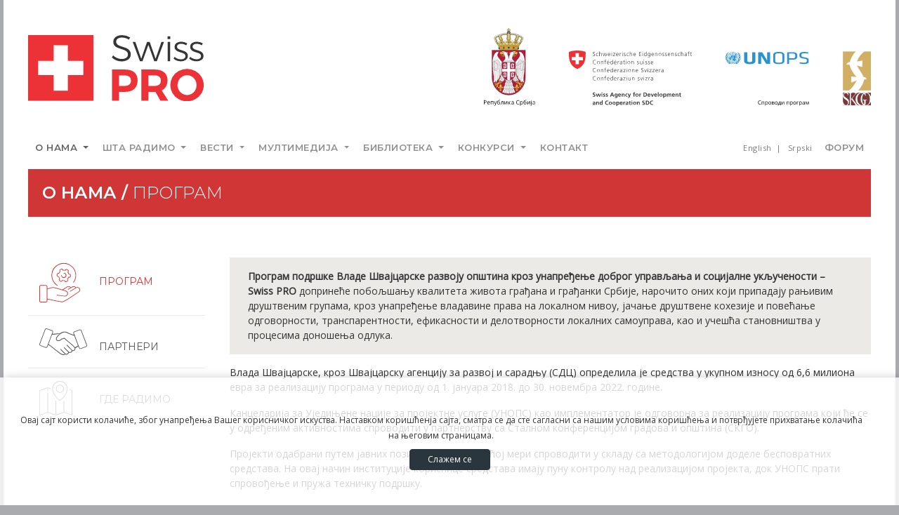

--- FILE ---
content_type: text/html; charset=UTF-8
request_url: https://www.swisspro.org.rs/cir/onama/program
body_size: 12586
content:
<!DOCTYPE html>
    <html lang="cir">
    <head>
        <meta charset="utf-8">
        <meta name="viewport" content="width=device-width, initial-scale=1, shrink-to-fit=no">
        <meta name="csrf-token" content="b7qlxrKeQGPcTfmRUy0ve6TxMAzH1bp92xZI0F5O">
        <title>Swiss PRO</title>
        <meta name="description" content=" Програм подршке Владе Швајцарске развоју општина кроз унапређење доброг управљања и социјалне укључености – Свис ПРО ">
        <meta name="keywords" content="swiss pro, swisspro, swiss, pro, srbija, unops, un, evropa">
        <meta name="author" content="Zlatko Malinović">
        
        <!-- Standard -->
        <link rel="shortcut icon" href="https://www.swisspro.org.rs/img/favicon.png">
        <!-- Retina iPad Touch Icon-->
        <link rel="apple-touch-icon" sizes="144x144" href="https://www.swisspro.org.rs/img/favicon-retina-ipad.png">
        <!-- Retina iPhone Touch Icon-->
        <link rel="apple-touch-icon" sizes="114x114" href="https://www.swisspro.org.rs/img/favicon-retina-iphone.png">
        <!-- Standard iPad Touch Icon-->
        <link rel="apple-touch-icon" sizes="72x72" href="https://www.swisspro.org.rs/img/favicon-standard-ipad.png">
        <!-- Standard iPhone Touch Icon-->
        <link rel="apple-touch-icon" sizes="57x57" href="https://www.swisspro.org.rs/img/favicon-standard-iphone.png">

        
        
        <!-- Check if the language is set to RTL, so apply the RTL layouts -->
        <!-- Otherwise apply the normal LTR layouts -->
        <link href="https://fonts.googleapis.com/css?family=Montserrat:200,300,400,600,800|Open+Sans&amp;subset=cyrillic,latin-ext" rel="stylesheet">
        <link media="all" type="text/css" rel="stylesheet" href="https://www.swisspro.org.rs/css/frontend.css?id=3d4a91ad3579f4622aad">


            </head>
    <body>
        <div id="loading">
          <div class="preload"></div>
        </div>
        <div class="loadingfiles">
            <div class="ldng">
               <p>Preparing documents . . .</p>
               
            </div>
         </div>
        
        <div id="app">
            

            <header class="container">
              <div class="d-none d-sm-none d-md-none d-lg-block">
  <div class="row">
    <div class="col mt50 mb40">
        <a href="https://www.swisspro.org.rs/cir"><img src="https://www.swisspro.org.rs/img/frontend/logo.svg" alt="Swiss PRO"></a>
    </div>
    <div class="col-auto mt40 mb40 d-flex justify-content-end">
      <ul class="list-inline mb-0 grbovi">
        <li class="list-inline-item mr45"><a href="http://www.srbija.gov.rs/" target="_blank"><img src="https://www.swisspro.org.rs/img/frontend/vladasrbije-cir.svg" alt="Влада Републике Србије"></a></li>
        <li class="list-inline-item mr45"><a href="https://www.eda.admin.ch/countries/serbia/en/home/representations/embassy-in-belgrade/cooperation-office.html" target="_blank"><img src="https://www.swisspro.org.rs/img/frontend/logo-swiss.svg" alt="Швајцарска агенција за развој и сарадњу (СДЦ)"></a></li>
        <li class="list-inline-item mr45"><a href="https://www.unops.org/" target="_blank"><img src="https://www.swisspro.org.rs/img/frontend/logo-unops-cir.svg" alt="УНОПС"></a></li>
        <li class="list-inline-item"><a href="http://www.skgo.org/" target="_blank"><img src="https://www.swisspro.org.rs/img/frontend/logo-skg.svg" alt="Стална конференција градова и општина (СКГО)"></a></li>
      </ul>
    </div>
  </div>
</div>

<nav class="navbar navbar-expand-lg navbar-light shift ayanEffects ayanHoverEffect_22" id="mainNav" data-toggle="sticky-onscroll">
  <div class="container">

    <a class="navbar-brand d-none d-block d-sm-block d-md-block d-lg-none" href="https://www.swisspro.org.rs/cir"><img src="https://www.swisspro.org.rs/img/frontend/logo.svg" alt="Swiss PRO" height="35"></a>
    <button class="navbar-toggler navbar-toggler-right" type="button" data-toggle="collapse" data-target="#navbarSupportedContent" aria-controls="navbarSupportedContent" aria-expanded="false" aria-label="Прикажи/сакриј навигацију">
        <span class="navbar-toggler-icon"></span>
    </button>

    <div class="collapse navbar-collapse" id="navbarSupportedContent">

        <ul class="navbar-nav mr-auto">


    
    <li class="nav-item dropdown">
        <a href="#" target="_self" class="nav-link dropdown-toggle active " data-toggle="dropdown" aria-haspopup="true" aria-expanded="false" >
            О нама
        </a>
                  <ul class="dropdown-menu">


    
    <li class="">
        <a href="https://www.swisspro.org.rs/cir/onama/program" target="_self" class="dropdown-item " >
            Програм
        </a>
            </li>


    
    <li class="">
        <a href="https://www.swisspro.org.rs/cir/onama/partneri" target="_self" class="dropdown-item " >
            Партнери
        </a>
            </li>


    
    <li class="">
        <a href="https://www.swisspro.org.rs/cir/onama/gde-radimo" target="_self" class="dropdown-item " >
            Где радимо
        </a>
            </li>


</ul>
            </li>


    
    <li class="nav-item dropdown">
        <a href="#" target="_self" class="nav-link dropdown-toggle " data-toggle="dropdown" aria-haspopup="true" aria-expanded="false" >
            Шта радимо
        </a>
                  <ul class="dropdown-menu">


    
    <li class="">
        <a href="https://www.swisspro.org.rs/cir/staradimo/dobro-upravljanje" target="_self" class="dropdown-item " >
            Добро управљање
        </a>
            </li>


    
    <li class="">
        <a href="https://www.swisspro.org.rs/cir/staradimo/socijalna-ukljucenost" target="_self" class="dropdown-item " >
            Социјална укљученост
        </a>
            </li>


    
    <li class="">
        <a href="https://www.swisspro.org.rs/cir/staradimo/rodna-ravnopravnost" target="_self" class="dropdown-item " >
            Родна равноправност
        </a>
            </li>


</ul>
            </li>


    
    <li class="nav-item dropdown">
        <a href="#" target="_self" class="nav-link dropdown-toggle " data-toggle="dropdown" aria-haspopup="true" aria-expanded="false" >
            Вести
        </a>
                  <ul class="dropdown-menu">


    
    <li class="">
        <a href="https://www.swisspro.org.rs/cir/vesti/aktuelnosti" target="_self" class="dropdown-item " >
            Актуелности
        </a>
            </li>


    
    <li class="">
        <a href="https://www.swisspro.org.rs/cir/vesti/uspesne-price" target="_self" class="dropdown-item " >
            Успешне приче
        </a>
            </li>


</ul>
            </li>


    
    <li class="nav-item dropdown">
        <a href="#" target="_self" class="nav-link dropdown-toggle " data-toggle="dropdown" aria-haspopup="true" aria-expanded="false" >
            Мултимедија
        </a>
                  <ul class="dropdown-menu">


    
    <li class="">
        <a href="https://www.swisspro.org.rs/cir/fotogal" target="_self" class="dropdown-item " >
            Фото галерија
        </a>
            </li>


    
    <li class="">
        <a href="https://www.swisspro.org.rs/cir/videogal" target="_self" class="dropdown-item " >
            Видео галерија
        </a>
            </li>


</ul>
            </li>


    
    <li class="nav-item dropdown">
        <a href="#" target="_self" class="nav-link dropdown-toggle " data-toggle="dropdown" aria-haspopup="true" aria-expanded="false" >
            Библиотека
        </a>
                  <ul class="dropdown-menu">


    
    <li class="">
        <a href="https://www.swisspro.org.rs/cir/biblioteka/publikacije-i-studije" target="_self" class="dropdown-item " >
            Публикације и студије
        </a>
            </li>


    
    <li class="">
        <a href="https://www.swisspro.org.rs/cir/biblioteka/rezultati-programa" target="_self" class="dropdown-item " >
            Резултати програма
        </a>
            </li>


    
    <li class="">
        <a href="https://www.swisspro.org.rs/cir/biblioteka/novosti" target="_self" class="dropdown-item " >
            Новости
        </a>
            </li>


    
    <li class="">
        <a href="https://www.swisspro.org.rs/cir/listaprojekata" target="_self" class="dropdown-item " >
            Листа пројеката
        </a>
            </li>


</ul>
            </li>


    
    <li class="nav-item dropdown">
        <a href="#" target="_self" class="nav-link dropdown-toggle " data-toggle="dropdown" aria-haspopup="true" aria-expanded="false" >
            Конкурси
        </a>
                  <ul class="dropdown-menu">


    
    <li class="">
        <a href="https://www.swisspro.org.rs/cir/konkursi/oglasi-za-posao" target="_self" class="dropdown-item " >
            Огласи за посао
        </a>
            </li>


    
    <li class="">
        <a href="https://www.swisspro.org.rs/cir/konkursi/tenderi" target="_self" class="dropdown-item " >
            Тендери
        </a>
            </li>


    
    <li class="">
        <a href="https://www.swisspro.org.rs/cir/konkursi/javni-pozivi" target="_self" class="dropdown-item " >
            Јавни позиви
        </a>
            </li>


</ul>
            </li>


    
    <li class="nav-item">
        <a href="https://www.swisspro.org.rs/cir/contact" target="_self" class="nav-link " >
            Контакт
        </a>
            </li>


</ul>


        

        <ul class="navbar-nav jezik list-inline mr-1">
          <li class="list-inline-item">
                                
                        <a class="lang" rel="alternate" hreflang="en" href="https://www.swisspro.org.rs/en/onama/program">
                            English
                        </a>

                                                  
                        <a class="lang" rel="alternate" hreflang="sr" href="https://www.swisspro.org.rs/sr/onama/program">
                            Srpski
                        </a>

                                                                          </li>
        </ul>
         

        
        <ul class="navbar-nav list-inline">
                        <li class="nav-item"><a href="https://www.swisspro.org.rs/login" class="nav-link ">Форум</a></li>
                  </ul>

    </div>

    </div>
</nav>            </header>

                        

            <section class="topimagehead container">
      <div class="row">
        <div class="col">
            <div class="naslovs">
                <h1>O нама / <span class="tanki-font">Програм</span></h1>
            </div>
        </div>
      </div>
</section>

<section class="container">
    <div class="d-flex flex-wrap flex-md-nowrap pt10 pb10">

        <div class="flex-grow-1 mt30">
          <div class="box-kon kon-meni">

                            <ul class="list-unstyled">
          <li>
      <a class="pr-li active" href="https://www.swisspro.org.rs/cir/onama/program-cir">
      <svg xmlns="http://www.w3.org/2000/svg" width="58.12" height="56.19" viewBox="0 0 58.12 56.19">
                <g id="pr-sivi">
                  <path class="du-sivi" d="M55.95,40.67c-.52.36-1.06.77-1.59,1.11C51.73,43.6,47.7,46.4,43.71,49l-1.9,1.22-1.74,1.08-1.7,1-1.45.83-.87.47-.69.35-.64.3-.57.25-.27.11-.51.19h0L33,54.9l-.16,0-.17,0h-.44l-.38,0-.46-.06-.49-.07c-.59-.09-1.29-.2-2.06-.34L26.32,54,23,53.35l-3.84-.79-7.74-1.65V37.32l2.13-.58,2.18-.57a24.28,24.28,0,0,1,3.88-.85h.15l.29,0,.52.09.71.16.86.21,1,.26,2.52.68,3.13.89,3.72,1.09,3.66,1.1.23.07c.25.07.49.16.73.25a7.33,7.33,0,0,1,.67.31,5.78,5.78,0,0,1,.6.36,4.32,4.32,0,0,1,.5.4l.22.22.2.24.17.25a2.68,2.68,0,0,1,.14.26,2.82,2.82,0,0,1,.11.28,2.75,2.75,0,0,1,.08.3,2.94,2.94,0,0,1,.05.31,3.27,3.27,0,0,1,0,.34,3.32,3.32,0,0,1-.25,1.28A3.37,3.37,0,0,1,39,45.76h0a3.4,3.4,0,0,1-.5.41,3.3,3.3,0,0,1-1.19.5,3.42,3.42,0,0,1-.65.07c-3.2,0-8.46-1-11.38-1.38a.45.45,0,0,0-.17,0,.47.47,0,0,0-.16.08.45.45,0,0,0-.11.13.46.46,0,0,0-.05.16.45.45,0,0,0,.22.44.45.45,0,0,0,.16.05l8.75,1.12,2.71.26a4.25,4.25,0,0,0,4.25-4.24c0-.15,0-.29,0-.42a3.63,3.63,0,0,0-.07-.41,3.78,3.78,0,0,0-.11-.39,3.57,3.57,0,0,0-.16-.38,3.77,3.77,0,0,0-.27-.48,4.15,4.15,0,0,0-.35-.45,4.59,4.59,0,0,0-.43-.42,5.35,5.35,0,0,0-.5-.39c-.16-.11-.33-.21-.5-.31l-.55-.28-.57-.24-.43-.15-3-.92c2.15-1.32,4.38-2.6,6.48-4l.32-.14L41,34l.34-.06.35,0a2.92,2.92,0,0,1,.55.05,3,3,0,0,1,.53.15,3,3,0,0,1,.5.25,3,3,0,0,1,.45.34l.54.5c-1.1.65-2.21,1.3-3.31,2a.43.43,0,0,0-.12.11.45.45,0,0,0-.07.16.46.46,0,0,0,0,.17.45.45,0,0,0,.06.16.44.44,0,0,0,.27.2.47.47,0,0,0,.17,0,.44.44,0,0,0,.16-.06c2-1.18,4.2-2.63,6.21-3.68l.32-.14.32-.1.34-.06.35,0h.25l.34,0a3,3,0,0,1,.57.17,3,3,0,0,1,.52.28,3.07,3.07,0,0,1,.46.38l.49.5c-2.6,1.54-5.21,3.07-7.8,4.63a.44.44,0,0,0-.2.27.44.44,0,0,0,.16.46.43.43,0,0,0,.16.07.43.43,0,0,0,.17,0,.45.45,0,0,0,.16-.06C47,39,50,37,52.89,35.52l.32-.14.33-.1.34-.06.35,0h.25l.34,0a3,3,0,0,1,.56.17,3,3,0,0,1,.52.28,3.11,3.11,0,0,1,.46.38h0a3.06,3.06,0,0,1,.38.46,3,3,0,0,1,.45,1.08,3.08,3.08,0,0,1,.06.59,3.23,3.23,0,0,1-.08.71,3,3,0,0,1-.23.66,2.83,2.83,0,0,1-.38.58,2.5,2.5,0,0,1-.5.45ZM10.59,54.09a1.19,1.19,0,0,1-.09.46,1.26,1.26,0,0,1-.26.39l-.07.07h0a1.24,1.24,0,0,1-.31.19,1.18,1.18,0,0,1-.46.09H2.1a1.19,1.19,0,0,1-.46-.09,1.24,1.24,0,0,1-.39-.26h0A1.23,1.23,0,0,1,1,54.55a1.2,1.2,0,0,1-.09-.46V33.58A1.19,1.19,0,0,1,1,33.12a1.21,1.21,0,0,1,.27-.39,1.25,1.25,0,0,1,.39-.26,1.17,1.17,0,0,1,.46-.09H9.37a1.19,1.19,0,0,1,.46.09,1.25,1.25,0,0,1,.39.27,1.23,1.23,0,0,1,.26.39,1.19,1.19,0,0,1,.09.46ZM54.22,34.3l-.39,0-.39.06L53,34.5l-.39.15-.39.18L52,34.49a4,4,0,0,0-.62-.63A3.87,3.87,0,0,0,49.06,33h-.13l-.44,0-.44.08-.43.13-.42.18c-.72.36-1.53.91-2.26,1.34l-.3-.36A4,4,0,0,0,44,33.8a3.91,3.91,0,0,0-.73-.44,3.85,3.85,0,0,0-.8-.27,3.9,3.9,0,0,0-.75-.09h-.1l-.44,0-.44.08-.43.13-.42.18c-2.41,1.38-4.84,3-7.22,4.42q-3.31-1-6.63-1.91l-1.3-.36-1.13-.3-1-.26-1.39-.33a4.61,4.61,0,0,0-2.2-.15l-.48.09-.54.12-.63.14L16,35.2l-1.41.36-3.11.84V33.58a2.08,2.08,0,0,0-.16-.8,2.11,2.11,0,0,0-.46-.68L10.79,32a2.09,2.09,0,0,0-1.42-.56H2a2.07,2.07,0,0,0-.73.16,2.12,2.12,0,0,0-.68.46l-.05.05a2.1,2.1,0,0,0-.4.63,2.08,2.08,0,0,0-.16.8V54.09a2.08,2.08,0,0,0,.16.8,2.11,2.11,0,0,0,.46.68l0,0A2.11,2.11,0,0,0,1.3,56a2.08,2.08,0,0,0,.8.16H9.37a2.08,2.08,0,0,0,.8-.16,2.13,2.13,0,0,0,1.14-1.14,2.08,2.08,0,0,0,.16-.8V51.82l4.24.92,2.69.57,2.47.51,1.83.37,1.9.38,1.81.35,1.63.3,2.16.37.61.09.54.08.47.06.4,0h.53l.21,0,.23,0,.23-.06.48-.15.52-.2.56-.24.61-.29c.74-.36,1.56-.8,2.44-1.3s1.82-1.06,2.79-1.66,2-1.25,3-1.9,2-1.34,3-2c1.51-1,3-2,4.36-3l3.64-2.52,1.68-1.16a3.49,3.49,0,0,0,.66-.59,3.67,3.67,0,0,0,.5-.74,3.88,3.88,0,0,0,.31-.87,4.1,4.1,0,0,0,.11-.93v-.12a3.9,3.9,0,0,0-3.76-3.77Z"/>
                  <path class="du-sivi" d="M17.36,18.69A17.49,17.49,0,0,0,23.68,31a17.75,17.75,0,0,0,1.94,1.39l.08,0,.08,0H26l.08,0,.07,0,.07-.06.05-.07,0-.08a.42.42,0,0,0,0-.08V32a.42.42,0,0,0,0-.08l0-.08,0-.07-.06-.06-.07-.05a16.9,16.9,0,0,1-1.84-1.32,16.61,16.61,0,0,1-6-11.73,16.87,16.87,0,0,1,0-2.26,16.65,16.65,0,1,1,33.22,2.32c0,.39-.07.77-.12,1.16s-.12.77-.2,1.15-.17.76-.28,1.13-.23.74-.36,1.1-.27.72-.43,1.07-.33.71-.51,1-.37.67-.58,1-.42.65-.65,1l0,.07,0,.08a.44.44,0,0,0,0,.09v.09a.4.4,0,0,0,0,.08l0,.08.05.07.06.06.07,0,.08,0h.17l.08,0,.08,0,.07-.05.06-.06q.36-.5.68-1t.61-1.06q.29-.55.54-1.1t.46-1.13c.14-.38.26-.77.38-1.16s.21-.79.3-1.19.16-.8.21-1.21.1-.81.13-1.22a17.56,17.56,0,0,0-.09-3.43,17.41,17.41,0,0,0-2.17-6.47,17.66,17.66,0,0,0-4.5-5.18A17.51,17.51,0,0,0,17.37,16.3a17.78,17.78,0,0,0,0,2.39"/>
                  <path class="du-sivi" d="M34.53,10.5a6.83,6.83,0,0,1,.81,0,6.72,6.72,0,0,1,.8.11,7.38,7.38,0,0,1,.81.2l.07,0h.14l.07,0,.06,0,.06,0,.05,0c.26-.32.54-.78.77-1.14l.07-.09.09-.08.11-.06.11,0h.23l.11,0,.1,0a8.6,8.6,0,0,1,1.89,1.28l.07.08.06.09,0,.1a.6.6,0,0,1,0,.11v0a.66.66,0,0,1,0,.11.64.64,0,0,1,0,.12.62.62,0,0,1,0,.11l-.06.1-.73,1.09,0,.06,0,.06v.21l0,.07,0,.06,0,.06.25.33.23.34.21.35.19.36c.06.13.12.25.17.37s.11.26.15.38.09.26.12.39.07.25.1.39l0,.07,0,.06,0,.06,0,0,.06,0,.06,0,.07,0h.07l1.3.09.12,0,.11,0,.1.06.09.08a1.09,1.09,0,0,1,.18.7v.85l0,.28,0,.28,0,.28,0,.24-.09.26-.06.08a.79.79,0,0,1-.29.19l-.12,0h-.12l-1.3-.09H41.8a.43.43,0,0,0-.34.22l0,.07c0,.13-.1.25-.15.38l-.18.37a5.73,5.73,0,0,1-.42.71l-.24.33-.26.32-.28.3c-1.25,1.29.82,1.71.12,2.64l-.07.08-.09.07a8.72,8.72,0,0,1-2.05,1l-.11,0h-.22l-.1,0c-.46-.18-.71-1.12-1-1.55l0-.05-.05,0-.06,0-.06,0-.14,0-.49.06a8.44,8.44,0,0,1-1,0h-.2l-.2,0-.4-.05-.2,0c-.31-.06-.58-.15-.88-.22h-.14l-.07,0-.06,0-.13.11c-.29.43-.68,1.37-1.25,1.4a5.48,5.48,0,0,1-2.35-1.51l0-.1a.68.68,0,0,1,0-.24v-.1a.64.64,0,0,1,0-.11l.06-.1a5.55,5.55,0,0,0,.81-1.29v-.14l0-.07a.58.58,0,0,0-.1-.16l-.23-.3-.22-.32L28.72,21l-.19-.36-.17-.37c-.05-.13-.1-.26-.15-.38s-.09-.26-.12-.39-.07-.25-.1-.39L28,19l0-.06,0-.06-.11-.09-.06,0-.07,0c-.89-.14-1.38.18-1.91-.49l0-.1a.71.71,0,0,1,0-.11V16.88l0-.28,0-.28,0-.29.05-.28a.59.59,0,0,1,0-.11l0-.1h0l.07-.09.08-.08.1-.07.11,0,.16,0c.44,0,.93.06,1.37.09H28l.06,0,.12-.07,0-.05,0-.06,0-.07c0-.12.1-.25.15-.38l.18-.37.2-.36L29,13.6l.24-.33.26-.32h0l.28-.3.3-.29,0,0,0-.06,0-.07,0-.07a.46.46,0,0,0,0-.14.42.42,0,0,0,0-.13c-.14-.42-.48-.87-.62-1.32a.66.66,0,0,1,0-.33.73.73,0,0,1,.22-.31,2.6,2.6,0,0,1,.33-.24,6.16,6.16,0,0,1,.54-.3c.28-.14.54-.25.67-.3l.54-.2.11,0h.22l.11,0,.24.11c.22.46.46,1,.71,1.44l0,.05.05,0,.06,0,.06,0,.07,0h.14a7.3,7.3,0,0,1,.83-.09m2.92-1.43-.55.81-.17,0L36,9.71l-.63-.07-.64,0-.71,0h-.17l-.43-.88a1.48,1.48,0,0,0-.32-.43,1.48,1.48,0,0,0-.21-.17l-.24-.13L32.41,8l-.27,0-.27,0L31.6,8a9.87,9.87,0,0,0-2.25,1.1,1.51,1.51,0,0,0-.39.37,1.52,1.52,0,0,0-.14.23,1.53,1.53,0,0,0-.14.8,1.48,1.48,0,0,0,.13.48l.45.92-.45.5-.18.22-.17.23-.17.24-.16.24-.15.24-.14.25-.29.6-1-.07h-.27l-.27.05-.25.1-.23.15a1.51,1.51,0,0,0-.57.9l-.06.31,0,.3,0,.32,0,.31,0,.31v.63c0,.11,0,.22,0,.33a1.47,1.47,0,0,0,0,.25,1.55,1.55,0,0,0,.09.26,1.51,1.51,0,0,0,.13.24,1.54,1.54,0,0,0,.38.39l.24.14.26.09.27,0,1,.07.21.63.1.26.11.26.12.26.13.26.14.25.15.24.37.55-.58.86a1.44,1.44,0,0,0-.1.19,1.48,1.48,0,0,0-.08.26,1.55,1.55,0,0,0,0,.27,1.58,1.58,0,0,0,0,.27,1.57,1.57,0,0,0,.16.52,1.51,1.51,0,0,0,.15.23,1.54,1.54,0,0,0,.19.2,10,10,0,0,0,2.08,1.4l.25.1.27.05h.27l.27,0,.26-.09.24-.14a1.45,1.45,0,0,0,.21-.17,1.47,1.47,0,0,0,.17-.21l.55-.81a9.89,9.89,0,0,0,1.78.26h.57l.67,0c.15.32.3.66.47,1a1.46,1.46,0,0,0,.12.19l.15.17a1.55,1.55,0,0,0,.21.17L37,27l.26.08.27,0,.27,0,.26-.06a9.84,9.84,0,0,0,2.25-1.1,1.53,1.53,0,0,0,.22-.17,1.49,1.49,0,0,0,.18-.2,1.54,1.54,0,0,0,.14-.23,1.49,1.49,0,0,0,.09-.26,1.42,1.42,0,0,0,0-.27,1.48,1.48,0,0,0,0-.27v0a1.47,1.47,0,0,0,0-.25,1.45,1.45,0,0,0-.07-.2l-.45-.93.45-.5.18-.22.17-.22.17-.24.16-.24.15-.24.14-.25.29-.59,1,.07h.27l.27-.05.25-.1.23-.15a1.56,1.56,0,0,0,.2-.18A1.6,1.6,0,0,0,44.5,20a1.45,1.45,0,0,0,.12-.24,1.55,1.55,0,0,0,.08-.26A9.66,9.66,0,0,0,44.88,17a1.44,1.44,0,0,0,0-.25,1.57,1.57,0,0,0-.09-.26,1.62,1.62,0,0,0-.14-.24,1.49,1.49,0,0,0-.17-.21,1.55,1.55,0,0,0-.21-.18L44,15.68l-.26-.09-.27,0-1-.07-.21-.63-.1-.27-.11-.26L42,14.06l-.13-.26-.14-.25-.15-.25-.37-.55.57-.85a1.48,1.48,0,0,0,.19-.46,1.54,1.54,0,0,0,0-.27,1.59,1.59,0,0,0,0-.27,1.53,1.53,0,0,0-.31-.75L41.47,10a9.78,9.78,0,0,0-2.09-1.41l-.25-.1-.27-.05h-.28l-.27,0-.26.09-.24.14-.17.14L37.5,9Z"/>
                  <path class="du-sivi" d="M34.64,14.38l0,.08,0,.08,0,.07.06.06a.5.5,0,0,0,.15.08H35a2.74,2.74,0,0,1,.53.09,2.77,2.77,0,0,1,.51.19,2.74,2.74,0,0,1,.46.29,2.81,2.81,0,0,1,.39.37h0a2.8,2.8,0,0,1,.32.44,2.75,2.75,0,0,1,.34,1,2.81,2.81,0,0,1,0,.54,2.71,2.71,0,0,1-.28,1,2.69,2.69,0,0,1-.27.44,2.78,2.78,0,0,1-.35.38l0,0a2.8,2.8,0,0,1-.44.31,2.76,2.76,0,0,1-.49.22,2.71,2.71,0,0,1-.53.12,2.8,2.8,0,0,1-.54,0,2.73,2.73,0,0,1-1-.28,2.81,2.81,0,0,1-.46-.29,2.74,2.74,0,0,1-.39-.37,2.76,2.76,0,0,1-.54-.94,2.75,2.75,0,0,1-.12-.53,2.81,2.81,0,0,1,0-.54v-.09a.37.37,0,0,0,0-.08l0-.08L32,17h0L31.92,17l-.07,0-.08,0H31.6l-.08,0,0,0-.08,0-.08.08,0,.07,0,.08v.09a3.64,3.64,0,0,0,0,.71,3.61,3.61,0,0,0,.16.69,3.65,3.65,0,0,0,.29.65,3.69,3.69,0,0,0,.42.58,3.67,3.67,0,0,0,1.12.87,3.59,3.59,0,0,0,.66.25,3.65,3.65,0,0,0,1.42.1,3.61,3.61,0,0,0,1.34-.45,3.66,3.66,0,0,0,.58-.42,3.73,3.73,0,0,0,.49-.52,3.62,3.62,0,0,0,.38-.6,3.58,3.58,0,0,0,.25-.66,3.65,3.65,0,0,0-1.89-4.22,3.51,3.51,0,0,0-.66-.25,3.65,3.65,0,0,0-.7-.12H35l-.08,0-.06,0-.09.06-.06.06,0,.07,0,.08v.17Z"/>
                </g>
            </svg>
      <div class="">
          Програм
      </div>
      </a>
    </li>
          <li>
      <a class="pt-li " href="https://www.swisspro.org.rs/cir/onama/partneri-cir">
      <svg xmlns="http://www.w3.org/2000/svg" width="67.63" height="38" viewBox="0 0 67.63 38">
                  <g id="pt-sivi">
                    <path class="du-sivi" d="M.93,22.31,8.7,1.72a1.35,1.35,0,0,1,.12-.24A1.32,1.32,0,0,1,9,1.27,1.37,1.37,0,0,1,9.93.85l.26,0,.25.07,7.31,2.76.24.12a1.37,1.37,0,0,1,.62,1.37,1.32,1.32,0,0,1-.07.25L10.77,26a1.34,1.34,0,0,1-.48.62,1.38,1.38,0,0,1-.75.25l-.26,0L9,26.81,1.72,24.06a1.33,1.33,0,0,1-.24-.12,1.35,1.35,0,0,1-.21-.16,1.38,1.38,0,0,1-.39-.68,1.34,1.34,0,0,1,0-.78M46.6,23l-1.18-1-1.26-1.07-1.32-1.1L39,16.57l-.77-.65-.74-.64-.71-.63-.65-.59-.58-.56a.49.49,0,0,0-.13-.09l-.15,0a2,2,0,0,0-.91.36l-.28.15-.4.18-.4.16-.41.13-.44.11-.48.08-.54.06a.8.8,0,0,0-.22.07.44.44,0,0,0-.16.16,3.72,3.72,0,0,1-.44.57,4.65,4.65,0,0,1-.58.51,5.61,5.61,0,0,1-.69.44,6.32,6.32,0,0,1-.77.36,6.07,6.07,0,0,1-.87.26,5,5,0,0,1-.84.12,2.76,2.76,0,0,1-1.24-.25,1.94,1.94,0,0,1-.86-.72l0-.05-.14-.32c0-.11,0-.22-.07-.33a2.43,2.43,0,0,1,0-.56,3.66,3.66,0,0,1,.13-.62,5.4,5.4,0,0,1,.25-.65,7.55,7.55,0,0,1,.36-.69c.13-.22.27-.45.43-.67s.33-.46.52-.69.36-.44.57-.67a11.74,11.74,0,0,1,2.81-2.67c.75-.51,1.61-1,2.36-1.44a10.26,10.26,0,0,1,1.77-.82,7.43,7.43,0,0,1,1.53-.25,7.35,7.35,0,0,1,1.53.08,8.85,8.85,0,0,1,1.55.39,12.35,12.35,0,0,1,1.61.7c.47.24.95.48,1.42.7s.94.43,1.39.62L44,8.66l1.32.49,1,.37,0,0,1.49.54c.5.17,1,.33,1.48.46l0,0,.14.13,0,0,5.3,14-4.32,2.39-.17-.22c-.28-.38-.57-.73-.87-1.08s-.61-.68-.92-1-.65-.65-1-1Zm2.5,7.83-.25.17-.26.14-.27.11-.27.07-.3,0-.29,0a1.24,1.24,0,0,1-.26-.08,1.12,1.12,0,0,1-.23-.13,9,9,0,0,1-1.14-1c-.48-.46-1-1-1.31-1.31L43.17,27.4,42,26.16l-1.3-1.33L39.39,23.5l-.07-.06-.09,0-.1,0h-.19l-.09,0-.08,0-.07.06-.08.09,0,.08a.49.49,0,0,0,0,.09.5.5,0,0,0,0,.09.55.55,0,0,0,0,.1.52.52,0,0,0,0,.09l0,.06,0,.06c.37.42.8.83,1.19,1.24L41,26.58,42,27.68l1.68,1.7.71.71.72.69.73.68.14.13-.13.48a2.55,2.55,0,0,1-.1.27,1.83,1.83,0,0,1-.15.28,2.26,2.26,0,0,1-.21.28l0,0-.14.14-.2.16-.22.15-.22.13-.34.15-.27.09-.08,0-.36.07-.36,0-.36,0-.34-.07a1.83,1.83,0,0,1-.31-.11,1.49,1.49,0,0,1-.26-.16,20.83,20.83,0,0,1-2.32-2.15l-1.11-1.12-1-1-1-1.08-.88-.94-.07-.07-.08,0-.09,0h-.2l-.1,0-.09,0-.08.06,0,0a.36.36,0,0,0-.08.12.64.64,0,0,0,0,.18.58.58,0,0,0,0,.21.44.44,0,0,0,.08.16l0,0,.83.89.88.93.77.8.85.87.63.63.62.61.59.56.54.5,0,0,.06.11v0l.12.46v.18c0,.09-.07.19-.11.28s-.09.18-.14.27l-.16.25-.19.23h0a2,2,0,0,1-.2.22l-.25.22-.27.17-.23.1a1.48,1.48,0,0,1-.52.17,2.18,2.18,0,0,1-.62,0,2,2,0,0,1-.62-.16,3.29,3.29,0,0,1-.68-.36,23.83,23.83,0,0,1-2.15-2l-.37-.37-1.08-1.09-1.18-1.22-1.4-1.48-.07-.07-.08,0-.09,0h-.19l-.1,0-.09,0-.08.06-.07.08,0,.08a.49.49,0,0,0,0,.09.51.51,0,0,0,0,.2.5.5,0,0,0,0,.1l0,.09.06.08,1.42,1.5,1.44,1.49.64.65.6.6.55.54,1.66,1.57c-.32,0-.73.2-1,.25a5.33,5.33,0,0,1-2.94-.35l-.46-.17-.45-.19-.41-.21-.36-.21-.85-.6-1.38-1L26.77,33,25.15,31.8l-1.51-1.18-1.49-1.19-1.49-1.2c-1.7-1.38-3.37-2.74-5.16-4.06l-1.12-.83-1.1-.84-.19-.14L18,9.19l0,0L18.25,9l.06,0c.8,0,1.61-.09,2.43-.16l2.43-.22h0s5.25-.79,5.21-.49c-.22.15-2,1.69-2.36,2.07-.18.21-.37.43-.56.66s-.39.5-.58.77-.33.49-.48.74a8.51,8.51,0,0,0-.43.82,6.28,6.28,0,0,0-.29.78,3.79,3.79,0,0,0-.09,1.84,2.72,2.72,0,0,0,.77,1.43l.27.23.3.21a2.58,2.58,0,0,0,.64.28,3.62,3.62,0,0,0,.77.14,5,5,0,0,0,.9,0,6.36,6.36,0,0,0,1-.18,7.17,7.17,0,0,0,1.91-.82,6.38,6.38,0,0,0,.81-.59,5.32,5.32,0,0,0,.66-.67l0,0,.35-.21a3.41,3.41,0,0,1,.51-.11l.33-.06.33-.09.32-.1A4.65,4.65,0,0,0,34,15h0a3,3,0,0,1,.58-.22,1.92,1.92,0,0,1,.74,0h0a21.17,21.17,0,0,1,1.93,1.64L38,17l1.44,1.21,1.49,1.23,1.22,1,1.38,1.15,1.42,1.22L46.23,24c.41.37.8.73,1.16,1.08s.7.69,1,1,.58.64.82.94a6.79,6.79,0,0,1,.58.83,2.49,2.49,0,0,1,.18.39,2.15,2.15,0,0,1,.1.4,1.45,1.45,0,0,1,0,.53,1.51,1.51,0,0,0,0,.26v0a2.15,2.15,0,0,1-.13.38,2.37,2.37,0,0,1-.21.36,2.76,2.76,0,0,1-.27.33A2.91,2.91,0,0,1,49.1,30.79Zm17.6-6.9a1.4,1.4,0,0,1-.79,1.74l-7.31,2.76-.25.07-.26,0-.26,0-.25-.09a1.36,1.36,0,0,1-.59-.52,1.29,1.29,0,0,1-.12-.24L49.09,7A1.31,1.31,0,0,1,49,6.75a1.38,1.38,0,0,1,0-.26,1.4,1.4,0,0,1,.27-.73,1.37,1.37,0,0,1,.6-.49L57.19,2.5l.25-.07.26,0a1.37,1.37,0,0,1,.51.12,1.6,1.6,0,0,1,.71.75ZM.13,22a2.21,2.21,0,0,0-.1.41,2.27,2.27,0,0,0,0,.42,2.17,2.17,0,0,0,.06.42,2.24,2.24,0,0,0,.14.4,2.18,2.18,0,0,0,1.22,1.15L8.73,27.6a2.2,2.2,0,0,0,2.64-.9,2.16,2.16,0,0,0,.19-.38l1.18-3.12.63.62,1.46,1.09.05,0c.67.49,1.34,1,2,1.49s1.3,1,1.92,1.53l1.34,1.11,1.45,1.18,1.52,1.21,1.6,1.25L26.38,34l1.55,1.17,1.3,1,.72.51.09.06.43.25.49.25.54.23.55.2.53.15.5.11.46.07L34,38a6.25,6.25,0,0,0,1.14-.09,3.54,3.54,0,0,0,.69-.2,2.34,2.34,0,0,0,.63-.37l.34-.29.41.16.32.11.32.07.32,0h.32l.32,0,.32-.06.32-.09.32-.12L40,37l.29-.18.27-.21.26-.23.24-.26.22-.28.19-.3c.06-.1.11-.21.17-.32l.25-.53.25.05.43.08.39,0h.39l.42,0,.34-.06.33-.09.33-.12.32-.14.28-.16.27-.18.25-.19.22-.21.2-.22.18-.23.15-.24a2.8,2.8,0,0,0,.13-.25l.22-.48.23,0,.38,0h.34l.32,0,.36-.09.28-.1.28-.13.27-.16.27-.19a3.88,3.88,0,0,0,.34-.3,3.54,3.54,0,0,0,.3-.33,3.29,3.29,0,0,0,.45-.74,3.26,3.26,0,0,0,.15-.4,3.14,3.14,0,0,0,.09-.41,3.18,3.18,0,0,0,0-.42,3.25,3.25,0,0,0,0-.42l0-.2a41,41,0,0,1,4.24-2.61l.81,2.14a2.17,2.17,0,0,0,.45.72,2.52,2.52,0,0,0,.63.49,1.41,1.41,0,0,0,.61.18,5,5,0,0,0,.64,0,2.42,2.42,0,0,0,.5-.09l7.31-2.76a2.17,2.17,0,0,0,.72-.45,2.18,2.18,0,0,0,.28-.32,2.24,2.24,0,0,0,.35-.78,2.17,2.17,0,0,0,.06-.42,2.22,2.22,0,0,0,0-.42,2.17,2.17,0,0,0-.1-.41L59.72,3a2.2,2.2,0,0,0-1.15-1.22h0a1.91,1.91,0,0,0-.78-.16,2.6,2.6,0,0,0-.9.11L49.58,4.47A2.21,2.21,0,0,0,48.3,7.3l.74,2-1.36-.4-.74-.23L46,8.33,45.14,8,44,7.56l-1.13-.47L41.6,6.53l-1.2-.59a13.32,13.32,0,0,0-1.66-.72,10.34,10.34,0,0,0-1.56-.42,8.74,8.74,0,0,0-1.46-.15,8.18,8.18,0,0,0-1.37.09A8.51,8.51,0,0,0,33,5.06a9.82,9.82,0,0,0-1.25.5,12.07,12.07,0,0,0-1.2.67c-.39.25-.78.52-1.15.81l0,0L29,7.18h0l-.61,0-.67,0-.71,0c-2.84.2-5.67.48-8.51.67l.84-2.22a2.19,2.19,0,0,0-.06-1.68,2.23,2.23,0,0,0-.5-.7,2.16,2.16,0,0,0-.65-.42L10.74.14A2.18,2.18,0,0,0,9.06.2a2.22,2.22,0,0,0-.7.5,2.18,2.18,0,0,0-.45.72Z"/>
                  </g>
              </svg>
      <div class="">
          Партнери
      </div>
      </a>
    </li>
          <li>
      <a class="gr-li " href="https://www.swisspro.org.rs/cir/onama/gde-radimo-cir">
      <svg xmlns="http://www.w3.org/2000/svg" width="47.22" height="48.78" viewBox="0 0 47.22 48.78">
                    <g id="gr-sivi">
                      <path class="du-sivi" d="M29.41,1a10,10,0,0,1,10,10,12.46,12.46,0,0,1-.61,3.73,19.18,19.18,0,0,1-1.81,4,30.07,30.07,0,0,1-3,4.15,35,35,0,0,1-3.86,3.9l-.15.1-.1,0h0l-.08,0-.18,0h-.19l-.19,0-.18,0-.08,0h0l-.1,0-.15-.1a35,35,0,0,1-3.86-3.89,30,30,0,0,1-3-4.15,19.19,19.19,0,0,1-1.81-4,12.48,12.48,0,0,1-.61-3.74A10,10,0,0,1,29.3,1ZM28.1,27.44a1.84,1.84,0,0,0,.28.19,2,2,0,0,0,.32.14,2.14,2.14,0,0,0,.35.09l.36,0,.36,0a2.14,2.14,0,0,0,.35-.09,2,2,0,0,0,.32-.14,1.87,1.87,0,0,0,.28-.19s.3-.24.73-.64l.81-.77c.5-.48,1.08-1.08,1.7-1.76s1-1.17,1.55-1.83a30.21,30.21,0,0,0,2.11-3,21.89,21.89,0,0,0,1.51-2.93,16.26,16.26,0,0,0,.9-2.83,12.88,12.88,0,0,0,.3-2.73,10.94,10.94,0,1,0-21.88,0,12.88,12.88,0,0,0,.3,2.73,16.27,16.27,0,0,0,.9,2.83,21.9,21.9,0,0,0,1.51,2.93,30.18,30.18,0,0,0,2.11,3c.37.47.75.92,1.12,1.34s.82.92,1.2,1.31.91.92,1.28,1.27C27.6,27,28.06,27.41,28.1,27.44Z"/>
                      <path class="du-sivi" d="M24.63,10.94a4.78,4.78,0,0,1,6.6-4.42,4.78,4.78,0,0,1,3,4.42,4.78,4.78,0,0,1-9.56,0m10.52,0a5.72,5.72,0,1,0-.44,2.19A5.72,5.72,0,0,0,35.15,10.94Z"/>
                      <path class="du-sivi" d="M17.59,46.88l5.26,1.78a4.93,4.93,0,0,0,1.54,0l5.26-1.78c1.43-.54,3.22-1.2,5.52-2h.07l11.38,3.85.08,0h.09a.43.43,0,0,0,.43-.43V13.44a.43.43,0,0,0-.3-.42l-3.47-1.17a.43.43,0,0,0-.28.82l3.17,1.07v34c-3.57-1.21-7.14-2.43-10.72-3.62V28.66a.43.43,0,1,0-.87,0V44.12c-3.58,1.2-7.15,2.41-10.72,3.62V28.24a.43.43,0,1,0-.87,0v19.5c-3.57-1.21-7.14-2.43-10.72-3.62V17a.43.43,0,1,0-.87,0V44.12C8,45.32,4.44,46.54.87,47.75v-34l10.72-3.62v3.55a.43.43,0,1,0,.87,0V10.11l3.48,1.18a.43.43,0,0,0,.28-.82l-4-1.36a.53.53,0,0,0-.18,0,.46.46,0,0,0-.17,0C8,10.32,4.05,11.67.29,13a.39.39,0,0,0-.2.16.47.47,0,0,0-.09.26V48.35a.43.43,0,0,0,.43.43H.52l.08,0L12,44.9h.07c2.31.78,4.1,1.44,5.53,2"/>
                    </g>
                </svg>
      <div class="">
          Где радимо
      </div>
      </a>
    </li>
  </ul>
            
          </div>
        </div>

        <div class="w-100 kon2">
              <div class="mt40 animated fadeIn delay400ms txt-standard">
                  <div style="background:#ebeae6; border:1px solid #ebeae6; margin-bottom:15px; margin-left:0px; margin-right:0px; margin-top:0px; padding:15px 25px 0px 25px">
<p><strong>Програм подршке Владе Швајцарске развоју општина кроз унапређење доброг управљања и социјалне укључености – Swiss PRO</strong> допринеће побољшању квалитета живота грађана и грађанки Србије, нарочито оних који припадају рањивим друштвеним групама, кроз унапређење владавине права на локалном нивоу, јачање друштвене кохезије и повећање одговорности, транспарентности, ефикасности и делотворности локалних самоуправа, као и учешћа становништва у процесима доношења одлука.</p>
</div>

<p>Влада Швајцарске, кроз Швајцарску агенцију за развој и сарадњу (СДЦ) определила је средства у укупном износу од 6,6&nbsp;милиона евра за реализацију програма у периоду од 1. јануара 2018. до 30. новембра 2022. године.</p>

<p>Канцеларија за Уједињене нације за пројектне услуге (УНОПС) као имплементатор је одговорна за реализацију програма који ће се у одређеним активностима спроводити у партнерству са Сталном конференцијом градова и општина (СКГО).</p>

<p>Пројекти одабрани путем јавних позива, ће се у највећој мери спроводити у складу са методологијом доделе бесповратних средстава. На овај начин институције кориснице средстава имају пуну контролу над реализацијом пројекта, док УНОПС прати спровођење и пружа техничку подршку.</p>

<p>Програм се ослања на добре праксе и остварене резултате својих претходника, развојних програма&nbsp; <a href="http://www.euprogres.org/" target="_blank">ЕУ ПРОГРЕС</a>&nbsp;и <a href="http://www.europeanprogres.org/" target="_blank">Европски&nbsp;ПРОГРЕС</a>.</p>

<div class="font-monts text-center text-uppercase" style="background:#ebeae6; border:1px solid #ebeae6; font-weight:600; margin-bottom:15px; margin-left:0px; margin-right:0px; margin-top:40px; padding:15px 25px 0px 25px">
<p>Три кључне области којима се програм бави јесу:</p>
</div>

<div class="row">
<div class="col-12 col-lg-4 col-md-12 col-sm-4 font-monts pt20 text-center text-uppercase txt-p-st"><a href="https://www.swisspro.org.rs/cir/staradimo/dobro-upravljanje-cir"><img alt="" src="https://www.swisspro.org.rs/uploads/images/34-w4ITX8hcrWpo.jpg" style="height:78px; width:87px" /></a>

<p>Добро управљање</p>
</div>

<div class="col-12 col-lg-4 col-md-12 col-sm-4 font-monts pt20 text-center text-uppercase txt-p-st"><a href="https://www.swisspro.org.rs/cir/staradimo/socijalna-ukljucenost-cir"><img alt="" src="https://www.swisspro.org.rs/uploads/images/34-avUv2pA4t0Jf.jpg" style="height:78px; width:87px" /></a>

<p>Социјална укљученост</p>
</div>

<div class="col-12 col-lg-4 col-md-12 col-sm-4 font-monts pt20 text-center text-uppercase txt-p-st"><a href="https://www.swisspro.org.rs/cir/staradimo/rodna-ravnopravnost-cir"><img alt="" src="https://www.swisspro.org.rs/uploads/images/34-ZGdldl7Adz8r.jpg" style="height:78px; width:87px" /></a>

<p>Родна равноправност</p>
</div>
</div>


                                </div>

                      </div>
</div>


</section>

            

            <footer class="container">
                <div class="row ml-0 mr-0 mb80">
        <div class="col-md-12 col-lg-6 mt35">
          <div class="foot-mr8 h-100">
              <div class="row vdivide bg-crvena pt35 pb35 h-100">
                <div class="col-sm-6">
                    <img src="https://www.swisspro.org.rs/img/frontend/logo-swiss-beli.svg" alt="SWISS PRO">
                    <p class="text-white pt20">Подршка Владе Швајцарске развоју општина кроз унапређење доброг управљања и социјалне укључености</p>
                </div>
                <div class="col-sm-6 pr10">
                  <p class="text-white foot-pb45 font-monts"><strong>Пратите нас:</strong></p>
                  <ul class="list-inline">
                    <li class="list-inline-item"><a href="https://www.facebook.com/SwissPROprogram/" target="_blank"><img src="https://www.swisspro.org.rs/img/frontend/fb-beli.svg" alt="Facebook"></a></li>
                    <li class="list-inline-item"><a href="https://twitter.com/SwissPROprogram" target="_blank"><img src="https://www.swisspro.org.rs/img/frontend/twitter-beli.svg" alt="Facebook"></a></li>
                    <li class="list-inline-item"><a href="javascript:void(0)" ><img src="https://www.swisspro.org.rs/img/frontend/yt-beli.svg" alt="Facebook"></a></li>
                  </ul>
                </div>
              </div>
          </div>
        </div>
        <div class="col-md-12 col-lg-6 mt35">
          <div class="foot-ml8 h-100">
              <div class="row vdivide bg-polje-siva pt35 pb35 h-100">
                <div class="col-sm-4 pr10">
                    <ul class="list-unstyled">
                      <li><strong>Канцеларија у Београду</strong></li>
                      <li>Скерлићева 4</li>
                      <li class="pb20">11000 Београд, Србија</li>
                      <li><strong>Тел/Факс:</strong><br>+381 (0)11 344 11 06</li>
                      <li>+381 (0)11 344 10 48</li>
                      <li></li>
                    </ul>
                </div>
                <div class="col-sm-4 foot-mt15 plr15x35">
                    <ul class="list-unstyled">
                      <li><strong>Нови Пазар</strong></li>
                      <li>Крагујевачка 1</li>
                      <li class="pb20">36300 Нови Пазар, Србија</li>
                      <li><strong>Тел:</strong><br>+381 (0)20 337 300</li>
                      <li></li>
                      
                    </ul>
                </div>
                <div class="col-sm-4 foot-mt15 plr15x35">
                    <ul class="list-unstyled">
                      <li><strong>Ниш</strong></li>
                      <li>Ћирила и Методија 23</li>
                      <li class="pb20">18000 Ниш, Србија</li>
                      <li><strong>Тел:</strong><br>+381 (0)18 246 126</li>
                      <li></li>
                      
                    </ul>
                </div>
              </div>
          </div>
        </div>
    </div><!--row-->
            </footer><!-- container -->

            
            <div class='scroll-top'>
              <svg class="" xmlns="http://www.w3.org/2000/svg" width="17" height="9" viewBox="0 0 19 10.969">
<defs>
    <style>
      .hstrcls {
        fill: none;
        stroke: #fff;
        stroke-width: 1px;
        fill-rule: evenodd;
      }
    </style>
  </defs>
  <g>
  <path class="hstrcls" d="M153,98.484a0.524,0.524,0,0,1-.156.373,0.533,0.533,0,0,1-.751,0L144.5,91.31l-7.593,7.547a0.534,0.534,0,0,1-.752,0,0.527,0.527,0,0,1,0-.747l7.97-7.921a0.533,0.533,0,0,1,.751,0l7.969,7.921A0.524,0.524,0,0,1,153,98.484Z" transform="translate(-135 -89.031)"/>
  </g>
</svg>            </div>
            <div class="js-cookie-consent cookie-consent">

  <div class="container-fluide">
    <div class="row">
      <div class="col-12 text-center">

        <span class="cookie-consent__message mr-4 mb-2">
            Овај сајт користи колачиће, због унапређења Вашег корисничког искуства. Наставком коришћенја сајта, сматра се да сте сагласни са нашим условима коришћења и потврђујете прихватање колачића на његовим страницама.
        </span>
    
        <button class="js-cookie-consent-agree cookie-consent__agree btn btn-dark">
            Слажем се
        </button>

      </div>
    </div>
  </div>

</div>

    <script>

        window.laravelCookieConsent = (function () {

            const COOKIE_VALUE = 1;
            const COOKIE_DOMAIN = 'www.swisspro.org.rs';

            function consentWithCookies() {
                setCookie('laravel_cookie_consent', COOKIE_VALUE, 7300);
                hideCookieDialog();
            }

            function cookieExists(name) {
                return (document.cookie.split('; ').indexOf(name + '=' + COOKIE_VALUE) !== -1);
            }

            function hideCookieDialog() {
                const dialogs = document.getElementsByClassName('js-cookie-consent');

                for (let i = 0; i < dialogs.length; ++i) {
                    dialogs[i].style.display = 'none';
                }
            }

            function setCookie(name, value, expirationInDays) {
                const date = new Date();
                date.setTime(date.getTime() + (expirationInDays * 24 * 60 * 60 * 1000));
                document.cookie = name + '=' + value
                    + ';expires=' + date.toUTCString()
                    + ';domain=' + COOKIE_DOMAIN
                    + ';path=/';
            }

            if (cookieExists('laravel_cookie_consent')) {
                hideCookieDialog();
            }

            const buttons = document.getElementsByClassName('js-cookie-consent-agree');

            for (let i = 0; i < buttons.length; ++i) {
                buttons[i].addEventListener('click', consentWithCookies);
            }

            return {
                consentWithCookies: consentWithCookies,
                hideCookieDialog: hideCookieDialog
            };
        })();
    </script>


        </div><!-- #app -->

        <!-- Scripts -->
                <script src="https://www.swisspro.org.rs/js/manifest.js?id=d91051ea7d0c9bd1981e"></script>

        <script src="https://www.swisspro.org.rs/js/vendor.js?id=1659ebefe7905ef6dc15"></script>

        <script src="https://www.swisspro.org.rs/js/frontend.js?id=14d1771c7bb6d3fadafc"></script>

        <script>
        $(document).ready(function() {
            $("#loading").fadeOut(200);
        });
        </script>
        
        <!-- Global site tag (gtag.js) - Google Analytics -->
<script async src="https://www.googletagmanager.com/gtag/js?id=UA-16331530-20"></script>
<script>
  window.dataLayer = window.dataLayer || [];
  function gtag(){dataLayer.push(arguments);}
  gtag('js', new Date());

  gtag('config', 'UA-16331530-20');
</script>
    </body>
</html>


--- FILE ---
content_type: text/css
request_url: https://www.swisspro.org.rs/css/frontend.css?id=3d4a91ad3579f4622aad
body_size: 263914
content:
@font-face{font-family:swiper-icons;src:url("data:application/font-woff;charset=utf-8;base64, [base64]//wADZ2x5ZgAAAywAAADMAAAD2MHtryVoZWFkAAABbAAAADAAAAA2E2+eoWhoZWEAAAGcAAAAHwAAACQC9gDzaG10eAAAAigAAAAZAAAArgJkABFsb2NhAAAC0AAAAFoAAABaFQAUGG1heHAAAAG8AAAAHwAAACAAcABAbmFtZQAAA/gAAAE5AAACXvFdBwlwb3N0AAAFNAAAAGIAAACE5s74hXjaY2BkYGAAYpf5Hu/j+W2+MnAzMYDAzaX6QjD6/4//Bxj5GA8AuRwMYGkAPywL13jaY2BkYGA88P8Agx4j+/8fQDYfA1AEBWgDAIB2BOoAeNpjYGRgYNBh4GdgYgABEMnIABJzYNADCQAACWgAsQB42mNgYfzCOIGBlYGB0YcxjYGBwR1Kf2WQZGhhYGBiYGVmgAFGBiQQkOaawtDAoMBQxXjg/wEGPcYDDA4wNUA2CCgwsAAAO4EL6gAAeNpj2M0gyAACqxgGNWBkZ2D4/wMA+xkDdgAAAHjaY2BgYGaAYBkGRgYQiAHyGMF8FgYHIM3DwMHABGQrMOgyWDLEM1T9/w8UBfEMgLzE////P/5//f/V/xv+r4eaAAeMbAxwIUYmIMHEgKYAYjUcsDAwsLKxc3BycfPw8jEQA/[base64]/uznmfPFBNODM2K7MTQ45YEAZqGP81AmGGcF3iPqOop0r1SPTaTbVkfUe4HXj97wYE+yNwWYxwWu4v1ugWHgo3S1XdZEVqWM7ET0cfnLGxWfkgR42o2PvWrDMBSFj/IHLaF0zKjRgdiVMwScNRAoWUoH78Y2icB/yIY09An6AH2Bdu/UB+yxopYshQiEvnvu0dURgDt8QeC8PDw7Fpji3fEA4z/PEJ6YOB5hKh4dj3EvXhxPqH/SKUY3rJ7srZ4FZnh1PMAtPhwP6fl2PMJMPDgeQ4rY8YT6Gzao0eAEA409DuggmTnFnOcSCiEiLMgxCiTI6Cq5DZUd3Qmp10vO0LaLTd2cjN4fOumlc7lUYbSQcZFkutRG7g6JKZKy0RmdLY680CDnEJ+UMkpFFe1RN7nxdVpXrC4aTtnaurOnYercZg2YVmLN/d/gczfEimrE/fs/bOuq29Zmn8tloORaXgZgGa78yO9/cnXm2BpaGvq25Dv9S4E9+5SIc9PqupJKhYFSSl47+Qcr1mYNAAAAeNptw0cKwkAAAMDZJA8Q7OUJvkLsPfZ6zFVERPy8qHh2YER+3i/BP83vIBLLySsoKimrqKqpa2hp6+jq6RsYGhmbmJqZSy0sraxtbO3sHRydnEMU4uR6yx7JJXveP7WrDycAAAAAAAH//wACeNpjYGRgYOABYhkgZgJCZgZNBkYGLQZtIJsFLMYAAAw3ALgAeNolizEKgDAQBCchRbC2sFER0YD6qVQiBCv/H9ezGI6Z5XBAw8CBK/m5iQQVauVbXLnOrMZv2oLdKFa8Pjuru2hJzGabmOSLzNMzvutpB3N42mNgZGBg4GKQYzBhYMxJLMlj4GBgAYow/P/PAJJhLM6sSoWKfWCAAwDAjgbRAAB42mNgYGBkAIIbCZo5IPrmUn0hGA0AO8EFTQAA") format("woff");font-weight:400;font-style:normal}:root{--swiper-theme-color:#007aff}.swiper-container{margin-left:auto;margin-right:auto;position:relative;overflow:hidden;list-style:none;padding:0;z-index:1}.swiper-container-vertical>.swiper-wrapper{flex-direction:column}.swiper-wrapper{position:relative;width:100%;height:100%;z-index:1;display:flex;transition-property:transform;box-sizing:initial}.swiper-container-android .swiper-slide,.swiper-wrapper{transform:translateZ(0)}.swiper-container-multirow>.swiper-wrapper{flex-wrap:wrap}.swiper-container-multirow-column>.swiper-wrapper{flex-wrap:wrap;flex-direction:column}.swiper-container-free-mode>.swiper-wrapper{transition-timing-function:ease-out;margin:0 auto}.swiper-slide{flex-shrink:0;width:100%;height:100%;position:relative;transition-property:transform}.swiper-slide-invisible-blank{visibility:hidden}.swiper-container-autoheight,.swiper-container-autoheight .swiper-slide{height:auto}.swiper-container-autoheight .swiper-wrapper{align-items:flex-start;transition-property:transform,height}.swiper-container-3d{perspective:1200px}.swiper-container-3d .swiper-cube-shadow,.swiper-container-3d .swiper-slide,.swiper-container-3d .swiper-slide-shadow-bottom,.swiper-container-3d .swiper-slide-shadow-left,.swiper-container-3d .swiper-slide-shadow-right,.swiper-container-3d .swiper-slide-shadow-top,.swiper-container-3d .swiper-wrapper{transform-style:preserve-3d}.swiper-container-3d .swiper-slide-shadow-bottom,.swiper-container-3d .swiper-slide-shadow-left,.swiper-container-3d .swiper-slide-shadow-right,.swiper-container-3d .swiper-slide-shadow-top{position:absolute;left:0;top:0;width:100%;height:100%;pointer-events:none;z-index:10}.swiper-container-3d .swiper-slide-shadow-left{background-image:linear-gradient(270deg,rgba(0,0,0,.5),transparent)}.swiper-container-3d .swiper-slide-shadow-right{background-image:linear-gradient(90deg,rgba(0,0,0,.5),transparent)}.swiper-container-3d .swiper-slide-shadow-top{background-image:linear-gradient(0deg,rgba(0,0,0,.5),transparent)}.swiper-container-3d .swiper-slide-shadow-bottom{background-image:linear-gradient(180deg,rgba(0,0,0,.5),transparent)}.swiper-container-css-mode>.swiper-wrapper{overflow:auto;scrollbar-width:none;-ms-overflow-style:none}.swiper-container-css-mode>.swiper-wrapper::-webkit-scrollbar{display:none}.swiper-container-css-mode>.swiper-wrapper>.swiper-slide{scroll-snap-align:start start}.swiper-container-horizontal.swiper-container-css-mode>.swiper-wrapper{scroll-snap-type:x mandatory}.swiper-container-vertical.swiper-container-css-mode>.swiper-wrapper{scroll-snap-type:y mandatory}:root{--swiper-navigation-size:44px}.swiper-button-next,.swiper-button-prev{position:absolute;top:50%;width:calc(var(--swiper-navigation-size)/44*27);height:var(--swiper-navigation-size);margin-top:calc(-1*var(--swiper-navigation-size)/2);z-index:10;cursor:pointer;display:flex;align-items:center;justify-content:center;color:var(--swiper-navigation-color,var(--swiper-theme-color))}.swiper-button-next.swiper-button-disabled,.swiper-button-prev.swiper-button-disabled{opacity:.35;cursor:auto;pointer-events:none}.swiper-button-next:after,.swiper-button-prev:after{font-family:swiper-icons;font-size:var(--swiper-navigation-size);text-transform:none!important;letter-spacing:0;text-transform:none;font-variant:normal}.swiper-button-prev,.swiper-container-rtl .swiper-button-next{left:10px;right:auto}.swiper-button-prev:after,.swiper-container-rtl .swiper-button-next:after{content:"prev"}.swiper-button-next,.swiper-container-rtl .swiper-button-prev{right:10px;left:auto}.swiper-button-next:after,.swiper-container-rtl .swiper-button-prev:after{content:"next"}.swiper-button-next.swiper-button-white,.swiper-button-prev.swiper-button-white{--swiper-navigation-color:#fff}.swiper-button-next.swiper-button-black,.swiper-button-prev.swiper-button-black{--swiper-navigation-color:#000}.swiper-button-lock{display:none}.swiper-pagination{position:absolute;text-align:center;transition:opacity .3s;transform:translateZ(0);z-index:10}.swiper-pagination.swiper-pagination-hidden{opacity:0}.swiper-container-horizontal>.swiper-pagination-bullets,.swiper-pagination-custom,.swiper-pagination-fraction{bottom:10px;left:0;width:100%}.swiper-pagination-bullets-dynamic{overflow:hidden;font-size:0}.swiper-pagination-bullets-dynamic .swiper-pagination-bullet{transform:scale(.33);position:relative}.swiper-pagination-bullets-dynamic .swiper-pagination-bullet-active,.swiper-pagination-bullets-dynamic .swiper-pagination-bullet-active-main{transform:scale(1)}.swiper-pagination-bullets-dynamic .swiper-pagination-bullet-active-prev{transform:scale(.66)}.swiper-pagination-bullets-dynamic .swiper-pagination-bullet-active-prev-prev{transform:scale(.33)}.swiper-pagination-bullets-dynamic .swiper-pagination-bullet-active-next{transform:scale(.66)}.swiper-pagination-bullets-dynamic .swiper-pagination-bullet-active-next-next{transform:scale(.33)}.swiper-pagination-bullet{width:8px;height:8px;display:inline-block;border-radius:100%;background:#000;opacity:.2}button.swiper-pagination-bullet{border:none;margin:0;padding:0;box-shadow:none;-webkit-appearance:none;-moz-appearance:none;appearance:none}.swiper-pagination-clickable .swiper-pagination-bullet{cursor:pointer}.swiper-pagination-bullet-active{opacity:1;background:var(--swiper-pagination-color,var(--swiper-theme-color))}.swiper-container-vertical>.swiper-pagination-bullets{right:10px;top:50%;transform:translate3d(0,-50%,0)}.swiper-container-vertical>.swiper-pagination-bullets .swiper-pagination-bullet{margin:6px 0;display:block}.swiper-container-vertical>.swiper-pagination-bullets.swiper-pagination-bullets-dynamic{top:50%;transform:translateY(-50%);width:8px}.swiper-container-vertical>.swiper-pagination-bullets.swiper-pagination-bullets-dynamic .swiper-pagination-bullet{display:inline-block;transition:transform .2s,top .2s}.swiper-container-horizontal>.swiper-pagination-bullets .swiper-pagination-bullet{margin:0 4px}.swiper-container-horizontal>.swiper-pagination-bullets.swiper-pagination-bullets-dynamic{left:50%;transform:translateX(-50%);white-space:nowrap}.swiper-container-horizontal>.swiper-pagination-bullets.swiper-pagination-bullets-dynamic .swiper-pagination-bullet{transition:transform .2s,left .2s}.swiper-container-horizontal.swiper-container-rtl>.swiper-pagination-bullets-dynamic .swiper-pagination-bullet{transition:transform .2s,right .2s}.swiper-pagination-progressbar{background:rgba(0,0,0,.25);position:absolute}.swiper-pagination-progressbar .swiper-pagination-progressbar-fill{background:var(--swiper-pagination-color,var(--swiper-theme-color));position:absolute;left:0;top:0;width:100%;height:100%;transform:scale(0);transform-origin:left top}.swiper-container-rtl .swiper-pagination-progressbar .swiper-pagination-progressbar-fill{transform-origin:right top}.swiper-container-horizontal>.swiper-pagination-progressbar,.swiper-container-vertical>.swiper-pagination-progressbar.swiper-pagination-progressbar-opposite{width:100%;height:4px;left:0;top:0}.swiper-container-horizontal>.swiper-pagination-progressbar.swiper-pagination-progressbar-opposite,.swiper-container-vertical>.swiper-pagination-progressbar{width:4px;height:100%;left:0;top:0}.swiper-pagination-white{--swiper-pagination-color:#fff}.swiper-pagination-black{--swiper-pagination-color:#000}.swiper-pagination-lock{display:none}.swiper-scrollbar{border-radius:10px;position:relative;-ms-touch-action:none;background:rgba(0,0,0,.1)}.swiper-container-horizontal>.swiper-scrollbar{position:absolute;left:1%;bottom:3px;z-index:50;height:5px;width:98%}.swiper-container-vertical>.swiper-scrollbar{position:absolute;right:3px;top:1%;z-index:50;width:5px;height:98%}.swiper-scrollbar-drag{height:100%;width:100%;position:relative;background:rgba(0,0,0,.5);border-radius:10px;left:0;top:0}.swiper-scrollbar-cursor-drag{cursor:move}.swiper-scrollbar-lock{display:none}.swiper-zoom-container{width:100%;height:100%;display:flex;justify-content:center;align-items:center;text-align:center}.swiper-zoom-container>canvas,.swiper-zoom-container>img,.swiper-zoom-container>svg{max-width:100%;max-height:100%;object-fit:contain}.swiper-slide-zoomed{cursor:move}.swiper-lazy-preloader{width:42px;height:42px;position:absolute;left:50%;top:50%;margin-left:-21px;margin-top:-21px;z-index:10;transform-origin:50%;animation:swiper-preloader-spin 1s linear infinite;box-sizing:border-box;border-radius:50%;border:4px solid var(--swiper-preloader-color,var(--swiper-theme-color));border-top:4px solid transparent}.swiper-lazy-preloader-white{--swiper-preloader-color:#fff}.swiper-lazy-preloader-black{--swiper-preloader-color:#000}@keyframes swiper-preloader-spin{to{transform:rotate(1turn)}}.swiper-container .swiper-notification{position:absolute;left:0;top:0;pointer-events:none;opacity:0;z-index:-1000}.swiper-container-fade.swiper-container-free-mode .swiper-slide{transition-timing-function:ease-out}.swiper-container-fade .swiper-slide{pointer-events:none;transition-property:opacity}.swiper-container-fade .swiper-slide .swiper-slide{pointer-events:none}.swiper-container-fade .swiper-slide-active,.swiper-container-fade .swiper-slide-active .swiper-slide-active{pointer-events:auto}.swiper-container-cube{overflow:visible}.swiper-container-cube .swiper-slide{pointer-events:none;-webkit-backface-visibility:hidden;backface-visibility:hidden;z-index:1;visibility:hidden;transform-origin:0 0;width:100%;height:100%}.swiper-container-cube .swiper-slide .swiper-slide{pointer-events:none}.swiper-container-cube.swiper-container-rtl .swiper-slide{transform-origin:100% 0}.swiper-container-cube .swiper-slide-active,.swiper-container-cube .swiper-slide-active .swiper-slide-active{pointer-events:auto}.swiper-container-cube .swiper-slide-active,.swiper-container-cube .swiper-slide-next,.swiper-container-cube .swiper-slide-next+.swiper-slide,.swiper-container-cube .swiper-slide-prev{pointer-events:auto;visibility:visible}.swiper-container-cube .swiper-slide-shadow-bottom,.swiper-container-cube .swiper-slide-shadow-left,.swiper-container-cube .swiper-slide-shadow-right,.swiper-container-cube .swiper-slide-shadow-top{z-index:0;-webkit-backface-visibility:hidden;backface-visibility:hidden}.swiper-container-cube .swiper-cube-shadow{position:absolute;left:0;bottom:0;width:100%;height:100%;background:#000;opacity:.6;-webkit-filter:blur(50px);filter:blur(50px);z-index:0}.swiper-container-flip{overflow:visible}.swiper-container-flip .swiper-slide{pointer-events:none;-webkit-backface-visibility:hidden;backface-visibility:hidden;z-index:1}.swiper-container-flip .swiper-slide .swiper-slide{pointer-events:none}.swiper-container-flip .swiper-slide-active,.swiper-container-flip .swiper-slide-active .swiper-slide-active{pointer-events:auto}.swiper-container-flip .swiper-slide-shadow-bottom,.swiper-container-flip .swiper-slide-shadow-left,.swiper-container-flip .swiper-slide-shadow-right,.swiper-container-flip .swiper-slide-shadow-top{z-index:0;-webkit-backface-visibility:hidden;backface-visibility:hidden}

/*!
 * animate.css -http://daneden.me/animate
 * Version - 3.6.0
 * Licensed under the MIT license - http://opensource.org/licenses/MIT
 *
 * Copyright (c) 2018 Daniel Eden
 */.animated{animation-duration:1s;animation-fill-mode:both}.animated.infinite{animation-iteration-count:infinite}@keyframes bounce{0%,20%,53%,80%,to{animation-timing-function:cubic-bezier(.215,.61,.355,1);transform:translateZ(0)}40%,43%{animation-timing-function:cubic-bezier(.755,.05,.855,.06);transform:translate3d(0,-30px,0)}70%{animation-timing-function:cubic-bezier(.755,.05,.855,.06);transform:translate3d(0,-15px,0)}90%{transform:translate3d(0,-4px,0)}}.bounce{animation-name:bounce;transform-origin:center bottom}@keyframes flash{0%,50%,to{opacity:1}25%,75%{opacity:0}}.flash{animation-name:flash}@keyframes pulse{0%{transform:scaleX(1)}50%{transform:scale3d(1.05,1.05,1.05)}to{transform:scaleX(1)}}.pulse{animation-name:pulse}@keyframes rubberBand{0%{transform:scaleX(1)}30%{transform:scale3d(1.25,.75,1)}40%{transform:scale3d(.75,1.25,1)}50%{transform:scale3d(1.15,.85,1)}65%{transform:scale3d(.95,1.05,1)}75%{transform:scale3d(1.05,.95,1)}to{transform:scaleX(1)}}.rubberBand{animation-name:rubberBand}@keyframes shake{0%,to{transform:translateZ(0)}10%,30%,50%,70%,90%{transform:translate3d(-10px,0,0)}20%,40%,60%,80%{transform:translate3d(10px,0,0)}}.shake{animation-name:shake}@keyframes headShake{0%{transform:translateX(0)}6.5%{transform:translateX(-6px) rotateY(-9deg)}18.5%{transform:translateX(5px) rotateY(7deg)}31.5%{transform:translateX(-3px) rotateY(-5deg)}43.5%{transform:translateX(2px) rotateY(3deg)}50%{transform:translateX(0)}}.headShake{animation-timing-function:ease-in-out;animation-name:headShake}@keyframes swing{20%{transform:rotate(15deg)}40%{transform:rotate(-10deg)}60%{transform:rotate(5deg)}80%{transform:rotate(-5deg)}to{transform:rotate(0deg)}}.swing{transform-origin:top center;animation-name:swing}@keyframes tada{0%{transform:scaleX(1)}10%,20%{transform:scale3d(.9,.9,.9) rotate(-3deg)}30%,50%,70%,90%{transform:scale3d(1.1,1.1,1.1) rotate(3deg)}40%,60%,80%{transform:scale3d(1.1,1.1,1.1) rotate(-3deg)}to{transform:scaleX(1)}}.tada{animation-name:tada}@keyframes wobble{0%{transform:translateZ(0)}15%{transform:translate3d(-25%,0,0) rotate(-5deg)}30%{transform:translate3d(20%,0,0) rotate(3deg)}45%{transform:translate3d(-15%,0,0) rotate(-3deg)}60%{transform:translate3d(10%,0,0) rotate(2deg)}75%{transform:translate3d(-5%,0,0) rotate(-1deg)}to{transform:translateZ(0)}}.wobble{animation-name:wobble}@keyframes jello{0%,11.1%,to{transform:translateZ(0)}22.2%{transform:skewX(-12.5deg) skewY(-12.5deg)}33.3%{transform:skewX(6.25deg) skewY(6.25deg)}44.4%{transform:skewX(-3.125deg) skewY(-3.125deg)}55.5%{transform:skewX(1.5625deg) skewY(1.5625deg)}66.6%{transform:skewX(-.78125deg) skewY(-.78125deg)}77.7%{transform:skewX(.390625deg) skewY(.390625deg)}88.8%{transform:skewX(-.1953125deg) skewY(-.1953125deg)}}.jello{animation-name:jello;transform-origin:center}@keyframes bounceIn{0%,20%,40%,60%,80%,to{animation-timing-function:cubic-bezier(.215,.61,.355,1)}0%{opacity:0;transform:scale3d(.3,.3,.3)}20%{transform:scale3d(1.1,1.1,1.1)}40%{transform:scale3d(.9,.9,.9)}60%{opacity:1;transform:scale3d(1.03,1.03,1.03)}80%{transform:scale3d(.97,.97,.97)}to{opacity:1;transform:scaleX(1)}}.bounceIn{animation-duration:.75s;animation-name:bounceIn}@keyframes bounceInDown{0%,60%,75%,90%,to{animation-timing-function:cubic-bezier(.215,.61,.355,1)}0%{opacity:0;transform:translate3d(0,-3000px,0)}60%{opacity:1;transform:translate3d(0,25px,0)}75%{transform:translate3d(0,-10px,0)}90%{transform:translate3d(0,5px,0)}to{transform:translateZ(0)}}.bounceInDown{animation-name:bounceInDown}@keyframes bounceInLeft{0%,60%,75%,90%,to{animation-timing-function:cubic-bezier(.215,.61,.355,1)}0%{opacity:0;transform:translate3d(-3000px,0,0)}60%{opacity:1;transform:translate3d(25px,0,0)}75%{transform:translate3d(-10px,0,0)}90%{transform:translate3d(5px,0,0)}to{transform:translateZ(0)}}.bounceInLeft{animation-name:bounceInLeft}@keyframes bounceInRight{0%,60%,75%,90%,to{animation-timing-function:cubic-bezier(.215,.61,.355,1)}0%{opacity:0;transform:translate3d(3000px,0,0)}60%{opacity:1;transform:translate3d(-25px,0,0)}75%{transform:translate3d(10px,0,0)}90%{transform:translate3d(-5px,0,0)}to{transform:translateZ(0)}}.bounceInRight{animation-name:bounceInRight}@keyframes bounceInUp{0%,60%,75%,90%,to{animation-timing-function:cubic-bezier(.215,.61,.355,1)}0%{opacity:0;transform:translate3d(0,3000px,0)}60%{opacity:1;transform:translate3d(0,-20px,0)}75%{transform:translate3d(0,10px,0)}90%{transform:translate3d(0,-5px,0)}to{transform:translateZ(0)}}.bounceInUp{animation-name:bounceInUp}@keyframes bounceOut{20%{transform:scale3d(.9,.9,.9)}50%,55%{opacity:1;transform:scale3d(1.1,1.1,1.1)}to{opacity:0;transform:scale3d(.3,.3,.3)}}.bounceOut{animation-duration:.75s;animation-name:bounceOut}@keyframes bounceOutDown{20%{transform:translate3d(0,10px,0)}40%,45%{opacity:1;transform:translate3d(0,-20px,0)}to{opacity:0;transform:translate3d(0,2000px,0)}}.bounceOutDown{animation-name:bounceOutDown}@keyframes bounceOutLeft{20%{opacity:1;transform:translate3d(20px,0,0)}to{opacity:0;transform:translate3d(-2000px,0,0)}}.bounceOutLeft{animation-name:bounceOutLeft}@keyframes bounceOutRight{20%{opacity:1;transform:translate3d(-20px,0,0)}to{opacity:0;transform:translate3d(2000px,0,0)}}.bounceOutRight{animation-name:bounceOutRight}@keyframes bounceOutUp{20%{transform:translate3d(0,-10px,0)}40%,45%{opacity:1;transform:translate3d(0,20px,0)}to{opacity:0;transform:translate3d(0,-2000px,0)}}.bounceOutUp{animation-name:bounceOutUp}@keyframes fadeIn{0%{opacity:0}to{opacity:1}}.fadeIn{animation-name:fadeIn}@keyframes fadeInDown{0%{opacity:0;transform:translate3d(0,-100%,0)}to{opacity:1;transform:translateZ(0)}}.fadeInDown{animation-name:fadeInDown}@keyframes fadeInDownBig{0%{opacity:0;transform:translate3d(0,-2000px,0)}to{opacity:1;transform:translateZ(0)}}.fadeInDownBig{animation-name:fadeInDownBig}@keyframes fadeInLeft{0%{opacity:0;transform:translate3d(-100%,0,0)}to{opacity:1;transform:translateZ(0)}}.fadeInLeft{animation-name:fadeInLeft}@keyframes fadeInLeftBig{0%{opacity:0;transform:translate3d(-2000px,0,0)}to{opacity:1;transform:translateZ(0)}}.fadeInLeftBig{animation-name:fadeInLeftBig}@keyframes fadeInRight{0%{opacity:0;transform:translate3d(100%,0,0)}to{opacity:1;transform:translateZ(0)}}.fadeInRight{animation-name:fadeInRight}@keyframes fadeInRightBig{0%{opacity:0;transform:translate3d(2000px,0,0)}to{opacity:1;transform:translateZ(0)}}.fadeInRightBig{animation-name:fadeInRightBig}@keyframes fadeInUp{0%{opacity:0;transform:translate3d(0,100%,0)}to{opacity:1;transform:translateZ(0)}}.fadeInUp{animation-name:fadeInUp}@keyframes fadeInUpBig{0%{opacity:0;transform:translate3d(0,2000px,0)}to{opacity:1;transform:translateZ(0)}}.fadeInUpBig{animation-name:fadeInUpBig}.fadeOut{animation-name:fadeOut}@keyframes fadeOutDown{0%{opacity:1}to{opacity:0;transform:translate3d(0,100%,0)}}.fadeOutDown{animation-name:fadeOutDown}@keyframes fadeOutDownBig{0%{opacity:1}to{opacity:0;transform:translate3d(0,2000px,0)}}.fadeOutDownBig{animation-name:fadeOutDownBig}@keyframes fadeOutLeft{0%{opacity:1}to{opacity:0;transform:translate3d(-100%,0,0)}}.fadeOutLeft{animation-name:fadeOutLeft}@keyframes fadeOutLeftBig{0%{opacity:1}to{opacity:0;transform:translate3d(-2000px,0,0)}}.fadeOutLeftBig{animation-name:fadeOutLeftBig}@keyframes fadeOutRight{0%{opacity:1}to{opacity:0;transform:translate3d(100%,0,0)}}.fadeOutRight{animation-name:fadeOutRight}@keyframes fadeOutRightBig{0%{opacity:1}to{opacity:0;transform:translate3d(2000px,0,0)}}.fadeOutRightBig{animation-name:fadeOutRightBig}@keyframes fadeOutUp{0%{opacity:1}to{opacity:0;transform:translate3d(0,-100%,0)}}.fadeOutUp{animation-name:fadeOutUp}@keyframes fadeOutUpBig{0%{opacity:1}to{opacity:0;transform:translate3d(0,-2000px,0)}}.fadeOutUpBig{animation-name:fadeOutUpBig}@keyframes flip{0%{transform:perspective(400px) rotateY(-1turn);animation-timing-function:ease-out}40%{transform:perspective(400px) translateZ(150px) rotateY(-190deg);animation-timing-function:ease-out}50%{transform:perspective(400px) translateZ(150px) rotateY(-170deg);animation-timing-function:ease-in}80%{transform:perspective(400px) scale3d(.95,.95,.95);animation-timing-function:ease-in}to{transform:perspective(400px);animation-timing-function:ease-in}}.animated.flip{-webkit-backface-visibility:visible;backface-visibility:visible;animation-name:flip}@keyframes flipInX{0%{transform:perspective(400px) rotateX(90deg);animation-timing-function:ease-in;opacity:0}40%{transform:perspective(400px) rotateX(-20deg);animation-timing-function:ease-in}60%{transform:perspective(400px) rotateX(10deg);opacity:1}80%{transform:perspective(400px) rotateX(-5deg)}to{transform:perspective(400px)}}.flipInX{-webkit-backface-visibility:visible!important;backface-visibility:visible!important;animation-name:flipInX}@keyframes flipInY{0%{transform:perspective(400px) rotateY(90deg);animation-timing-function:ease-in;opacity:0}40%{transform:perspective(400px) rotateY(-20deg);animation-timing-function:ease-in}60%{transform:perspective(400px) rotateY(10deg);opacity:1}80%{transform:perspective(400px) rotateY(-5deg)}to{transform:perspective(400px)}}.flipInY{-webkit-backface-visibility:visible!important;backface-visibility:visible!important;animation-name:flipInY}@keyframes flipOutX{0%{transform:perspective(400px)}30%{transform:perspective(400px) rotateX(-20deg);opacity:1}to{transform:perspective(400px) rotateX(90deg);opacity:0}}.flipOutX{animation-duration:.75s;animation-name:flipOutX;-webkit-backface-visibility:visible!important;backface-visibility:visible!important}@keyframes flipOutY{0%{transform:perspective(400px)}30%{transform:perspective(400px) rotateY(-15deg);opacity:1}to{transform:perspective(400px) rotateY(90deg);opacity:0}}.flipOutY{animation-duration:.75s;-webkit-backface-visibility:visible!important;backface-visibility:visible!important;animation-name:flipOutY}@keyframes lightSpeedIn{0%{transform:translate3d(100%,0,0) skewX(-30deg);opacity:0}60%{transform:skewX(20deg);opacity:1}80%{transform:skewX(-5deg);opacity:1}to{transform:translateZ(0);opacity:1}}.lightSpeedIn{animation-name:lightSpeedIn;animation-timing-function:ease-out}@keyframes lightSpeedOut{0%{opacity:1}to{transform:translate3d(100%,0,0) skewX(30deg);opacity:0}}.lightSpeedOut{animation-name:lightSpeedOut;animation-timing-function:ease-in}@keyframes rotateIn{0%{transform-origin:center;transform:rotate(-200deg);opacity:0}to{transform-origin:center;transform:translateZ(0);opacity:1}}.rotateIn{animation-name:rotateIn}@keyframes rotateInDownLeft{0%{transform-origin:left bottom;transform:rotate(-45deg);opacity:0}to{transform-origin:left bottom;transform:translateZ(0);opacity:1}}.rotateInDownLeft{animation-name:rotateInDownLeft}@keyframes rotateInDownRight{0%{transform-origin:right bottom;transform:rotate(45deg);opacity:0}to{transform-origin:right bottom;transform:translateZ(0);opacity:1}}.rotateInDownRight{animation-name:rotateInDownRight}@keyframes rotateInUpLeft{0%{transform-origin:left bottom;transform:rotate(45deg);opacity:0}to{transform-origin:left bottom;transform:translateZ(0);opacity:1}}.rotateInUpLeft{animation-name:rotateInUpLeft}@keyframes rotateInUpRight{0%{transform-origin:right bottom;transform:rotate(-90deg);opacity:0}to{transform-origin:right bottom;transform:translateZ(0);opacity:1}}.rotateInUpRight{animation-name:rotateInUpRight}@keyframes rotateOut{0%{transform-origin:center;opacity:1}to{transform-origin:center;transform:rotate(200deg);opacity:0}}.rotateOut{animation-name:rotateOut}@keyframes rotateOutDownLeft{0%{transform-origin:left bottom;opacity:1}to{transform-origin:left bottom;transform:rotate(45deg);opacity:0}}.rotateOutDownLeft{animation-name:rotateOutDownLeft}@keyframes rotateOutDownRight{0%{transform-origin:right bottom;opacity:1}to{transform-origin:right bottom;transform:rotate(-45deg);opacity:0}}.rotateOutDownRight{animation-name:rotateOutDownRight}@keyframes rotateOutUpLeft{0%{transform-origin:left bottom;opacity:1}to{transform-origin:left bottom;transform:rotate(-45deg);opacity:0}}.rotateOutUpLeft{animation-name:rotateOutUpLeft}@keyframes rotateOutUpRight{0%{transform-origin:right bottom;opacity:1}to{transform-origin:right bottom;transform:rotate(90deg);opacity:0}}.rotateOutUpRight{animation-name:rotateOutUpRight}@keyframes hinge{0%{transform-origin:top left;animation-timing-function:ease-in-out}20%,60%{transform:rotate(80deg);transform-origin:top left;animation-timing-function:ease-in-out}40%,80%{transform:rotate(60deg);transform-origin:top left;animation-timing-function:ease-in-out;opacity:1}to{transform:translate3d(0,700px,0);opacity:0}}.hinge{animation-duration:2s;animation-name:hinge}@keyframes jackInTheBox{0%{opacity:0;transform:scale(.1) rotate(30deg);transform-origin:center bottom}50%{transform:rotate(-10deg)}70%{transform:rotate(3deg)}to{opacity:1;transform:scale(1)}}.jackInTheBox{animation-name:jackInTheBox}@keyframes rollIn{0%{opacity:0;transform:translate3d(-100%,0,0) rotate(-120deg)}to{opacity:1;transform:translateZ(0)}}.rollIn{animation-name:rollIn}@keyframes rollOut{0%{opacity:1}to{opacity:0;transform:translate3d(100%,0,0) rotate(120deg)}}.rollOut{animation-name:rollOut}@keyframes zoomIn{0%{opacity:0;transform:scale3d(.3,.3,.3)}50%{opacity:1}}.zoomIn{animation-name:zoomIn}@keyframes zoomInDown{0%{opacity:0;transform:scale3d(.1,.1,.1) translate3d(0,-1000px,0);animation-timing-function:cubic-bezier(.55,.055,.675,.19)}60%{opacity:1;transform:scale3d(.475,.475,.475) translate3d(0,60px,0);animation-timing-function:cubic-bezier(.175,.885,.32,1)}}.zoomInDown{animation-name:zoomInDown}@keyframes zoomInLeft{0%{opacity:0;transform:scale3d(.1,.1,.1) translate3d(-1000px,0,0);animation-timing-function:cubic-bezier(.55,.055,.675,.19)}60%{opacity:1;transform:scale3d(.475,.475,.475) translate3d(10px,0,0);animation-timing-function:cubic-bezier(.175,.885,.32,1)}}.zoomInLeft{animation-name:zoomInLeft}@keyframes zoomInRight{0%{opacity:0;transform:scale3d(.1,.1,.1) translate3d(1000px,0,0);animation-timing-function:cubic-bezier(.55,.055,.675,.19)}60%{opacity:1;transform:scale3d(.475,.475,.475) translate3d(-10px,0,0);animation-timing-function:cubic-bezier(.175,.885,.32,1)}}.zoomInRight{animation-name:zoomInRight}@keyframes zoomInUp{0%{opacity:0;transform:scale3d(.1,.1,.1) translate3d(0,1000px,0);animation-timing-function:cubic-bezier(.55,.055,.675,.19)}60%{opacity:1;transform:scale3d(.475,.475,.475) translate3d(0,-60px,0);animation-timing-function:cubic-bezier(.175,.885,.32,1)}}.zoomInUp{animation-name:zoomInUp}@keyframes zoomOut{0%{opacity:1}50%{opacity:0;transform:scale3d(.3,.3,.3)}to{opacity:0}}.zoomOut{animation-name:zoomOut}@keyframes zoomOutDown{40%{opacity:1;transform:scale3d(.475,.475,.475) translate3d(0,-60px,0);animation-timing-function:cubic-bezier(.55,.055,.675,.19)}to{opacity:0;transform:scale3d(.1,.1,.1) translate3d(0,2000px,0);transform-origin:center bottom;animation-timing-function:cubic-bezier(.175,.885,.32,1)}}.zoomOutDown{animation-name:zoomOutDown}@keyframes zoomOutLeft{40%{opacity:1;transform:scale3d(.475,.475,.475) translate3d(42px,0,0)}to{opacity:0;transform:scale(.1) translate3d(-2000px,0,0);transform-origin:left center}}.zoomOutLeft{animation-name:zoomOutLeft}@keyframes zoomOutRight{40%{opacity:1;transform:scale3d(.475,.475,.475) translate3d(-42px,0,0)}to{opacity:0;transform:scale(.1) translate3d(2000px,0,0);transform-origin:right center}}.zoomOutRight{animation-name:zoomOutRight}@keyframes zoomOutUp{40%{opacity:1;transform:scale3d(.475,.475,.475) translate3d(0,60px,0);animation-timing-function:cubic-bezier(.55,.055,.675,.19)}to{opacity:0;transform:scale3d(.1,.1,.1) translate3d(0,-2000px,0);transform-origin:center bottom;animation-timing-function:cubic-bezier(.175,.885,.32,1)}}.zoomOutUp{animation-name:zoomOutUp}@keyframes slideInDown{0%{transform:translate3d(0,-100%,0);visibility:visible}to{transform:translateZ(0)}}.slideInDown{animation-name:slideInDown}@keyframes slideInLeft{0%{transform:translate3d(-100%,0,0);visibility:visible}to{transform:translateZ(0)}}.slideInLeft{animation-name:slideInLeft}@keyframes slideInRight{0%{transform:translate3d(100%,0,0);visibility:visible}to{transform:translateZ(0)}}.slideInRight{animation-name:slideInRight}@keyframes slideInUp{0%{transform:translate3d(0,100%,0);visibility:visible}to{transform:translateZ(0)}}.slideInUp{animation-name:slideInUp}@keyframes slideOutDown{0%{transform:translateZ(0)}to{visibility:hidden;transform:translate3d(0,100%,0)}}.slideOutDown{animation-name:slideOutDown}@keyframes slideOutLeft{0%{transform:translateZ(0)}to{visibility:hidden;transform:translate3d(-100%,0,0)}}.slideOutLeft{animation-name:slideOutLeft}@keyframes slideOutRight{0%{transform:translateZ(0)}to{visibility:hidden;transform:translate3d(100%,0,0)}}.slideOutRight{animation-name:slideOutRight}@keyframes slideOutUp{0%{transform:translateZ(0)}to{visibility:hidden;transform:translate3d(0,-100%,0)}}.slideOutUp{animation-name:slideOutUp}[data-aos][data-aos][data-aos-duration="50"],body[data-aos-duration="50"] [data-aos]{transition-duration:50ms}[data-aos][data-aos][data-aos-delay="50"],body[data-aos-delay="50"] [data-aos]{transition-delay:0}[data-aos][data-aos][data-aos-delay="50"].aos-animate,body[data-aos-delay="50"] [data-aos].aos-animate{transition-delay:50ms}[data-aos][data-aos][data-aos-duration="100"],body[data-aos-duration="100"] [data-aos]{transition-duration:.1s}[data-aos][data-aos][data-aos-delay="100"],body[data-aos-delay="100"] [data-aos]{transition-delay:0}[data-aos][data-aos][data-aos-delay="100"].aos-animate,body[data-aos-delay="100"] [data-aos].aos-animate{transition-delay:.1s}[data-aos][data-aos][data-aos-duration="150"],body[data-aos-duration="150"] [data-aos]{transition-duration:.15s}[data-aos][data-aos][data-aos-delay="150"],body[data-aos-delay="150"] [data-aos]{transition-delay:0}[data-aos][data-aos][data-aos-delay="150"].aos-animate,body[data-aos-delay="150"] [data-aos].aos-animate{transition-delay:.15s}[data-aos][data-aos][data-aos-duration="200"],body[data-aos-duration="200"] [data-aos]{transition-duration:.2s}[data-aos][data-aos][data-aos-delay="200"],body[data-aos-delay="200"] [data-aos]{transition-delay:0}[data-aos][data-aos][data-aos-delay="200"].aos-animate,body[data-aos-delay="200"] [data-aos].aos-animate{transition-delay:.2s}[data-aos][data-aos][data-aos-duration="250"],body[data-aos-duration="250"] [data-aos]{transition-duration:.25s}[data-aos][data-aos][data-aos-delay="250"],body[data-aos-delay="250"] [data-aos]{transition-delay:0}[data-aos][data-aos][data-aos-delay="250"].aos-animate,body[data-aos-delay="250"] [data-aos].aos-animate{transition-delay:.25s}[data-aos][data-aos][data-aos-duration="300"],body[data-aos-duration="300"] [data-aos]{transition-duration:.3s}[data-aos][data-aos][data-aos-delay="300"],body[data-aos-delay="300"] [data-aos]{transition-delay:0}[data-aos][data-aos][data-aos-delay="300"].aos-animate,body[data-aos-delay="300"] [data-aos].aos-animate{transition-delay:.3s}[data-aos][data-aos][data-aos-duration="350"],body[data-aos-duration="350"] [data-aos]{transition-duration:.35s}[data-aos][data-aos][data-aos-delay="350"],body[data-aos-delay="350"] [data-aos]{transition-delay:0}[data-aos][data-aos][data-aos-delay="350"].aos-animate,body[data-aos-delay="350"] [data-aos].aos-animate{transition-delay:.35s}[data-aos][data-aos][data-aos-duration="400"],body[data-aos-duration="400"] [data-aos]{transition-duration:.4s}[data-aos][data-aos][data-aos-delay="400"],body[data-aos-delay="400"] [data-aos]{transition-delay:0}[data-aos][data-aos][data-aos-delay="400"].aos-animate,body[data-aos-delay="400"] [data-aos].aos-animate{transition-delay:.4s}[data-aos][data-aos][data-aos-duration="450"],body[data-aos-duration="450"] [data-aos]{transition-duration:.45s}[data-aos][data-aos][data-aos-delay="450"],body[data-aos-delay="450"] [data-aos]{transition-delay:0}[data-aos][data-aos][data-aos-delay="450"].aos-animate,body[data-aos-delay="450"] [data-aos].aos-animate{transition-delay:.45s}[data-aos][data-aos][data-aos-duration="500"],body[data-aos-duration="500"] [data-aos]{transition-duration:.5s}[data-aos][data-aos][data-aos-delay="500"],body[data-aos-delay="500"] [data-aos]{transition-delay:0}[data-aos][data-aos][data-aos-delay="500"].aos-animate,body[data-aos-delay="500"] [data-aos].aos-animate{transition-delay:.5s}[data-aos][data-aos][data-aos-duration="550"],body[data-aos-duration="550"] [data-aos]{transition-duration:.55s}[data-aos][data-aos][data-aos-delay="550"],body[data-aos-delay="550"] [data-aos]{transition-delay:0}[data-aos][data-aos][data-aos-delay="550"].aos-animate,body[data-aos-delay="550"] [data-aos].aos-animate{transition-delay:.55s}[data-aos][data-aos][data-aos-duration="600"],body[data-aos-duration="600"] [data-aos]{transition-duration:.6s}[data-aos][data-aos][data-aos-delay="600"],body[data-aos-delay="600"] [data-aos]{transition-delay:0}[data-aos][data-aos][data-aos-delay="600"].aos-animate,body[data-aos-delay="600"] [data-aos].aos-animate{transition-delay:.6s}[data-aos][data-aos][data-aos-duration="650"],body[data-aos-duration="650"] [data-aos]{transition-duration:.65s}[data-aos][data-aos][data-aos-delay="650"],body[data-aos-delay="650"] [data-aos]{transition-delay:0}[data-aos][data-aos][data-aos-delay="650"].aos-animate,body[data-aos-delay="650"] [data-aos].aos-animate{transition-delay:.65s}[data-aos][data-aos][data-aos-duration="700"],body[data-aos-duration="700"] [data-aos]{transition-duration:.7s}[data-aos][data-aos][data-aos-delay="700"],body[data-aos-delay="700"] [data-aos]{transition-delay:0}[data-aos][data-aos][data-aos-delay="700"].aos-animate,body[data-aos-delay="700"] [data-aos].aos-animate{transition-delay:.7s}[data-aos][data-aos][data-aos-duration="750"],body[data-aos-duration="750"] [data-aos]{transition-duration:.75s}[data-aos][data-aos][data-aos-delay="750"],body[data-aos-delay="750"] [data-aos]{transition-delay:0}[data-aos][data-aos][data-aos-delay="750"].aos-animate,body[data-aos-delay="750"] [data-aos].aos-animate{transition-delay:.75s}[data-aos][data-aos][data-aos-duration="800"],body[data-aos-duration="800"] [data-aos]{transition-duration:.8s}[data-aos][data-aos][data-aos-delay="800"],body[data-aos-delay="800"] [data-aos]{transition-delay:0}[data-aos][data-aos][data-aos-delay="800"].aos-animate,body[data-aos-delay="800"] [data-aos].aos-animate{transition-delay:.8s}[data-aos][data-aos][data-aos-duration="850"],body[data-aos-duration="850"] [data-aos]{transition-duration:.85s}[data-aos][data-aos][data-aos-delay="850"],body[data-aos-delay="850"] [data-aos]{transition-delay:0}[data-aos][data-aos][data-aos-delay="850"].aos-animate,body[data-aos-delay="850"] [data-aos].aos-animate{transition-delay:.85s}[data-aos][data-aos][data-aos-duration="900"],body[data-aos-duration="900"] [data-aos]{transition-duration:.9s}[data-aos][data-aos][data-aos-delay="900"],body[data-aos-delay="900"] [data-aos]{transition-delay:0}[data-aos][data-aos][data-aos-delay="900"].aos-animate,body[data-aos-delay="900"] [data-aos].aos-animate{transition-delay:.9s}[data-aos][data-aos][data-aos-duration="950"],body[data-aos-duration="950"] [data-aos]{transition-duration:.95s}[data-aos][data-aos][data-aos-delay="950"],body[data-aos-delay="950"] [data-aos]{transition-delay:0}[data-aos][data-aos][data-aos-delay="950"].aos-animate,body[data-aos-delay="950"] [data-aos].aos-animate{transition-delay:.95s}[data-aos][data-aos][data-aos-duration="1000"],body[data-aos-duration="1000"] [data-aos]{transition-duration:1s}[data-aos][data-aos][data-aos-delay="1000"],body[data-aos-delay="1000"] [data-aos]{transition-delay:0}[data-aos][data-aos][data-aos-delay="1000"].aos-animate,body[data-aos-delay="1000"] [data-aos].aos-animate{transition-delay:1s}[data-aos][data-aos][data-aos-duration="1050"],body[data-aos-duration="1050"] [data-aos]{transition-duration:1.05s}[data-aos][data-aos][data-aos-delay="1050"],body[data-aos-delay="1050"] [data-aos]{transition-delay:0}[data-aos][data-aos][data-aos-delay="1050"].aos-animate,body[data-aos-delay="1050"] [data-aos].aos-animate{transition-delay:1.05s}[data-aos][data-aos][data-aos-duration="1100"],body[data-aos-duration="1100"] [data-aos]{transition-duration:1.1s}[data-aos][data-aos][data-aos-delay="1100"],body[data-aos-delay="1100"] [data-aos]{transition-delay:0}[data-aos][data-aos][data-aos-delay="1100"].aos-animate,body[data-aos-delay="1100"] [data-aos].aos-animate{transition-delay:1.1s}[data-aos][data-aos][data-aos-duration="1150"],body[data-aos-duration="1150"] [data-aos]{transition-duration:1.15s}[data-aos][data-aos][data-aos-delay="1150"],body[data-aos-delay="1150"] [data-aos]{transition-delay:0}[data-aos][data-aos][data-aos-delay="1150"].aos-animate,body[data-aos-delay="1150"] [data-aos].aos-animate{transition-delay:1.15s}[data-aos][data-aos][data-aos-duration="1200"],body[data-aos-duration="1200"] [data-aos]{transition-duration:1.2s}[data-aos][data-aos][data-aos-delay="1200"],body[data-aos-delay="1200"] [data-aos]{transition-delay:0}[data-aos][data-aos][data-aos-delay="1200"].aos-animate,body[data-aos-delay="1200"] [data-aos].aos-animate{transition-delay:1.2s}[data-aos][data-aos][data-aos-duration="1250"],body[data-aos-duration="1250"] [data-aos]{transition-duration:1.25s}[data-aos][data-aos][data-aos-delay="1250"],body[data-aos-delay="1250"] [data-aos]{transition-delay:0}[data-aos][data-aos][data-aos-delay="1250"].aos-animate,body[data-aos-delay="1250"] [data-aos].aos-animate{transition-delay:1.25s}[data-aos][data-aos][data-aos-duration="1300"],body[data-aos-duration="1300"] [data-aos]{transition-duration:1.3s}[data-aos][data-aos][data-aos-delay="1300"],body[data-aos-delay="1300"] [data-aos]{transition-delay:0}[data-aos][data-aos][data-aos-delay="1300"].aos-animate,body[data-aos-delay="1300"] [data-aos].aos-animate{transition-delay:1.3s}[data-aos][data-aos][data-aos-duration="1350"],body[data-aos-duration="1350"] [data-aos]{transition-duration:1.35s}[data-aos][data-aos][data-aos-delay="1350"],body[data-aos-delay="1350"] [data-aos]{transition-delay:0}[data-aos][data-aos][data-aos-delay="1350"].aos-animate,body[data-aos-delay="1350"] [data-aos].aos-animate{transition-delay:1.35s}[data-aos][data-aos][data-aos-duration="1400"],body[data-aos-duration="1400"] [data-aos]{transition-duration:1.4s}[data-aos][data-aos][data-aos-delay="1400"],body[data-aos-delay="1400"] [data-aos]{transition-delay:0}[data-aos][data-aos][data-aos-delay="1400"].aos-animate,body[data-aos-delay="1400"] [data-aos].aos-animate{transition-delay:1.4s}[data-aos][data-aos][data-aos-duration="1450"],body[data-aos-duration="1450"] [data-aos]{transition-duration:1.45s}[data-aos][data-aos][data-aos-delay="1450"],body[data-aos-delay="1450"] [data-aos]{transition-delay:0}[data-aos][data-aos][data-aos-delay="1450"].aos-animate,body[data-aos-delay="1450"] [data-aos].aos-animate{transition-delay:1.45s}[data-aos][data-aos][data-aos-duration="1500"],body[data-aos-duration="1500"] [data-aos]{transition-duration:1.5s}[data-aos][data-aos][data-aos-delay="1500"],body[data-aos-delay="1500"] [data-aos]{transition-delay:0}[data-aos][data-aos][data-aos-delay="1500"].aos-animate,body[data-aos-delay="1500"] [data-aos].aos-animate{transition-delay:1.5s}[data-aos][data-aos][data-aos-duration="1550"],body[data-aos-duration="1550"] [data-aos]{transition-duration:1.55s}[data-aos][data-aos][data-aos-delay="1550"],body[data-aos-delay="1550"] [data-aos]{transition-delay:0}[data-aos][data-aos][data-aos-delay="1550"].aos-animate,body[data-aos-delay="1550"] [data-aos].aos-animate{transition-delay:1.55s}[data-aos][data-aos][data-aos-duration="1600"],body[data-aos-duration="1600"] [data-aos]{transition-duration:1.6s}[data-aos][data-aos][data-aos-delay="1600"],body[data-aos-delay="1600"] [data-aos]{transition-delay:0}[data-aos][data-aos][data-aos-delay="1600"].aos-animate,body[data-aos-delay="1600"] [data-aos].aos-animate{transition-delay:1.6s}[data-aos][data-aos][data-aos-duration="1650"],body[data-aos-duration="1650"] [data-aos]{transition-duration:1.65s}[data-aos][data-aos][data-aos-delay="1650"],body[data-aos-delay="1650"] [data-aos]{transition-delay:0}[data-aos][data-aos][data-aos-delay="1650"].aos-animate,body[data-aos-delay="1650"] [data-aos].aos-animate{transition-delay:1.65s}[data-aos][data-aos][data-aos-duration="1700"],body[data-aos-duration="1700"] [data-aos]{transition-duration:1.7s}[data-aos][data-aos][data-aos-delay="1700"],body[data-aos-delay="1700"] [data-aos]{transition-delay:0}[data-aos][data-aos][data-aos-delay="1700"].aos-animate,body[data-aos-delay="1700"] [data-aos].aos-animate{transition-delay:1.7s}[data-aos][data-aos][data-aos-duration="1750"],body[data-aos-duration="1750"] [data-aos]{transition-duration:1.75s}[data-aos][data-aos][data-aos-delay="1750"],body[data-aos-delay="1750"] [data-aos]{transition-delay:0}[data-aos][data-aos][data-aos-delay="1750"].aos-animate,body[data-aos-delay="1750"] [data-aos].aos-animate{transition-delay:1.75s}[data-aos][data-aos][data-aos-duration="1800"],body[data-aos-duration="1800"] [data-aos]{transition-duration:1.8s}[data-aos][data-aos][data-aos-delay="1800"],body[data-aos-delay="1800"] [data-aos]{transition-delay:0}[data-aos][data-aos][data-aos-delay="1800"].aos-animate,body[data-aos-delay="1800"] [data-aos].aos-animate{transition-delay:1.8s}[data-aos][data-aos][data-aos-duration="1850"],body[data-aos-duration="1850"] [data-aos]{transition-duration:1.85s}[data-aos][data-aos][data-aos-delay="1850"],body[data-aos-delay="1850"] [data-aos]{transition-delay:0}[data-aos][data-aos][data-aos-delay="1850"].aos-animate,body[data-aos-delay="1850"] [data-aos].aos-animate{transition-delay:1.85s}[data-aos][data-aos][data-aos-duration="1900"],body[data-aos-duration="1900"] [data-aos]{transition-duration:1.9s}[data-aos][data-aos][data-aos-delay="1900"],body[data-aos-delay="1900"] [data-aos]{transition-delay:0}[data-aos][data-aos][data-aos-delay="1900"].aos-animate,body[data-aos-delay="1900"] [data-aos].aos-animate{transition-delay:1.9s}[data-aos][data-aos][data-aos-duration="1950"],body[data-aos-duration="1950"] [data-aos]{transition-duration:1.95s}[data-aos][data-aos][data-aos-delay="1950"],body[data-aos-delay="1950"] [data-aos]{transition-delay:0}[data-aos][data-aos][data-aos-delay="1950"].aos-animate,body[data-aos-delay="1950"] [data-aos].aos-animate{transition-delay:1.95s}[data-aos][data-aos][data-aos-duration="2000"],body[data-aos-duration="2000"] [data-aos]{transition-duration:2s}[data-aos][data-aos][data-aos-delay="2000"],body[data-aos-delay="2000"] [data-aos]{transition-delay:0}[data-aos][data-aos][data-aos-delay="2000"].aos-animate,body[data-aos-delay="2000"] [data-aos].aos-animate{transition-delay:2s}[data-aos][data-aos][data-aos-duration="2050"],body[data-aos-duration="2050"] [data-aos]{transition-duration:2.05s}[data-aos][data-aos][data-aos-delay="2050"],body[data-aos-delay="2050"] [data-aos]{transition-delay:0}[data-aos][data-aos][data-aos-delay="2050"].aos-animate,body[data-aos-delay="2050"] [data-aos].aos-animate{transition-delay:2.05s}[data-aos][data-aos][data-aos-duration="2100"],body[data-aos-duration="2100"] [data-aos]{transition-duration:2.1s}[data-aos][data-aos][data-aos-delay="2100"],body[data-aos-delay="2100"] [data-aos]{transition-delay:0}[data-aos][data-aos][data-aos-delay="2100"].aos-animate,body[data-aos-delay="2100"] [data-aos].aos-animate{transition-delay:2.1s}[data-aos][data-aos][data-aos-duration="2150"],body[data-aos-duration="2150"] [data-aos]{transition-duration:2.15s}[data-aos][data-aos][data-aos-delay="2150"],body[data-aos-delay="2150"] [data-aos]{transition-delay:0}[data-aos][data-aos][data-aos-delay="2150"].aos-animate,body[data-aos-delay="2150"] [data-aos].aos-animate{transition-delay:2.15s}[data-aos][data-aos][data-aos-duration="2200"],body[data-aos-duration="2200"] [data-aos]{transition-duration:2.2s}[data-aos][data-aos][data-aos-delay="2200"],body[data-aos-delay="2200"] [data-aos]{transition-delay:0}[data-aos][data-aos][data-aos-delay="2200"].aos-animate,body[data-aos-delay="2200"] [data-aos].aos-animate{transition-delay:2.2s}[data-aos][data-aos][data-aos-duration="2250"],body[data-aos-duration="2250"] [data-aos]{transition-duration:2.25s}[data-aos][data-aos][data-aos-delay="2250"],body[data-aos-delay="2250"] [data-aos]{transition-delay:0}[data-aos][data-aos][data-aos-delay="2250"].aos-animate,body[data-aos-delay="2250"] [data-aos].aos-animate{transition-delay:2.25s}[data-aos][data-aos][data-aos-duration="2300"],body[data-aos-duration="2300"] [data-aos]{transition-duration:2.3s}[data-aos][data-aos][data-aos-delay="2300"],body[data-aos-delay="2300"] [data-aos]{transition-delay:0}[data-aos][data-aos][data-aos-delay="2300"].aos-animate,body[data-aos-delay="2300"] [data-aos].aos-animate{transition-delay:2.3s}[data-aos][data-aos][data-aos-duration="2350"],body[data-aos-duration="2350"] [data-aos]{transition-duration:2.35s}[data-aos][data-aos][data-aos-delay="2350"],body[data-aos-delay="2350"] [data-aos]{transition-delay:0}[data-aos][data-aos][data-aos-delay="2350"].aos-animate,body[data-aos-delay="2350"] [data-aos].aos-animate{transition-delay:2.35s}[data-aos][data-aos][data-aos-duration="2400"],body[data-aos-duration="2400"] [data-aos]{transition-duration:2.4s}[data-aos][data-aos][data-aos-delay="2400"],body[data-aos-delay="2400"] [data-aos]{transition-delay:0}[data-aos][data-aos][data-aos-delay="2400"].aos-animate,body[data-aos-delay="2400"] [data-aos].aos-animate{transition-delay:2.4s}[data-aos][data-aos][data-aos-duration="2450"],body[data-aos-duration="2450"] [data-aos]{transition-duration:2.45s}[data-aos][data-aos][data-aos-delay="2450"],body[data-aos-delay="2450"] [data-aos]{transition-delay:0}[data-aos][data-aos][data-aos-delay="2450"].aos-animate,body[data-aos-delay="2450"] [data-aos].aos-animate{transition-delay:2.45s}[data-aos][data-aos][data-aos-duration="2500"],body[data-aos-duration="2500"] [data-aos]{transition-duration:2.5s}[data-aos][data-aos][data-aos-delay="2500"],body[data-aos-delay="2500"] [data-aos]{transition-delay:0}[data-aos][data-aos][data-aos-delay="2500"].aos-animate,body[data-aos-delay="2500"] [data-aos].aos-animate{transition-delay:2.5s}[data-aos][data-aos][data-aos-duration="2550"],body[data-aos-duration="2550"] [data-aos]{transition-duration:2.55s}[data-aos][data-aos][data-aos-delay="2550"],body[data-aos-delay="2550"] [data-aos]{transition-delay:0}[data-aos][data-aos][data-aos-delay="2550"].aos-animate,body[data-aos-delay="2550"] [data-aos].aos-animate{transition-delay:2.55s}[data-aos][data-aos][data-aos-duration="2600"],body[data-aos-duration="2600"] [data-aos]{transition-duration:2.6s}[data-aos][data-aos][data-aos-delay="2600"],body[data-aos-delay="2600"] [data-aos]{transition-delay:0}[data-aos][data-aos][data-aos-delay="2600"].aos-animate,body[data-aos-delay="2600"] [data-aos].aos-animate{transition-delay:2.6s}[data-aos][data-aos][data-aos-duration="2650"],body[data-aos-duration="2650"] [data-aos]{transition-duration:2.65s}[data-aos][data-aos][data-aos-delay="2650"],body[data-aos-delay="2650"] [data-aos]{transition-delay:0}[data-aos][data-aos][data-aos-delay="2650"].aos-animate,body[data-aos-delay="2650"] [data-aos].aos-animate{transition-delay:2.65s}[data-aos][data-aos][data-aos-duration="2700"],body[data-aos-duration="2700"] [data-aos]{transition-duration:2.7s}[data-aos][data-aos][data-aos-delay="2700"],body[data-aos-delay="2700"] [data-aos]{transition-delay:0}[data-aos][data-aos][data-aos-delay="2700"].aos-animate,body[data-aos-delay="2700"] [data-aos].aos-animate{transition-delay:2.7s}[data-aos][data-aos][data-aos-duration="2750"],body[data-aos-duration="2750"] [data-aos]{transition-duration:2.75s}[data-aos][data-aos][data-aos-delay="2750"],body[data-aos-delay="2750"] [data-aos]{transition-delay:0}[data-aos][data-aos][data-aos-delay="2750"].aos-animate,body[data-aos-delay="2750"] [data-aos].aos-animate{transition-delay:2.75s}[data-aos][data-aos][data-aos-duration="2800"],body[data-aos-duration="2800"] [data-aos]{transition-duration:2.8s}[data-aos][data-aos][data-aos-delay="2800"],body[data-aos-delay="2800"] [data-aos]{transition-delay:0}[data-aos][data-aos][data-aos-delay="2800"].aos-animate,body[data-aos-delay="2800"] [data-aos].aos-animate{transition-delay:2.8s}[data-aos][data-aos][data-aos-duration="2850"],body[data-aos-duration="2850"] [data-aos]{transition-duration:2.85s}[data-aos][data-aos][data-aos-delay="2850"],body[data-aos-delay="2850"] [data-aos]{transition-delay:0}[data-aos][data-aos][data-aos-delay="2850"].aos-animate,body[data-aos-delay="2850"] [data-aos].aos-animate{transition-delay:2.85s}[data-aos][data-aos][data-aos-duration="2900"],body[data-aos-duration="2900"] [data-aos]{transition-duration:2.9s}[data-aos][data-aos][data-aos-delay="2900"],body[data-aos-delay="2900"] [data-aos]{transition-delay:0}[data-aos][data-aos][data-aos-delay="2900"].aos-animate,body[data-aos-delay="2900"] [data-aos].aos-animate{transition-delay:2.9s}[data-aos][data-aos][data-aos-duration="2950"],body[data-aos-duration="2950"] [data-aos]{transition-duration:2.95s}[data-aos][data-aos][data-aos-delay="2950"],body[data-aos-delay="2950"] [data-aos]{transition-delay:0}[data-aos][data-aos][data-aos-delay="2950"].aos-animate,body[data-aos-delay="2950"] [data-aos].aos-animate{transition-delay:2.95s}[data-aos][data-aos][data-aos-duration="3000"],body[data-aos-duration="3000"] [data-aos]{transition-duration:3s}[data-aos][data-aos][data-aos-delay="3000"],body[data-aos-delay="3000"] [data-aos]{transition-delay:0}[data-aos][data-aos][data-aos-delay="3000"].aos-animate,body[data-aos-delay="3000"] [data-aos].aos-animate{transition-delay:3s}[data-aos][data-aos][data-aos-easing=linear],body[data-aos-easing=linear] [data-aos]{transition-timing-function:cubic-bezier(.25,.25,.75,.75)}[data-aos][data-aos][data-aos-easing=ease],body[data-aos-easing=ease] [data-aos]{transition-timing-function:ease}[data-aos][data-aos][data-aos-easing=ease-in],body[data-aos-easing=ease-in] [data-aos]{transition-timing-function:ease-in}[data-aos][data-aos][data-aos-easing=ease-out],body[data-aos-easing=ease-out] [data-aos]{transition-timing-function:ease-out}[data-aos][data-aos][data-aos-easing=ease-in-out],body[data-aos-easing=ease-in-out] [data-aos]{transition-timing-function:ease-in-out}[data-aos][data-aos][data-aos-easing=ease-in-back],body[data-aos-easing=ease-in-back] [data-aos]{transition-timing-function:cubic-bezier(.6,-.28,.735,.045)}[data-aos][data-aos][data-aos-easing=ease-out-back],body[data-aos-easing=ease-out-back] [data-aos]{transition-timing-function:cubic-bezier(.175,.885,.32,1.275)}[data-aos][data-aos][data-aos-easing=ease-in-out-back],body[data-aos-easing=ease-in-out-back] [data-aos]{transition-timing-function:cubic-bezier(.68,-.55,.265,1.55)}[data-aos][data-aos][data-aos-easing=ease-in-sine],body[data-aos-easing=ease-in-sine] [data-aos]{transition-timing-function:cubic-bezier(.47,0,.745,.715)}[data-aos][data-aos][data-aos-easing=ease-out-sine],body[data-aos-easing=ease-out-sine] [data-aos]{transition-timing-function:cubic-bezier(.39,.575,.565,1)}[data-aos][data-aos][data-aos-easing=ease-in-out-sine],body[data-aos-easing=ease-in-out-sine] [data-aos]{transition-timing-function:cubic-bezier(.445,.05,.55,.95)}[data-aos][data-aos][data-aos-easing=ease-in-quad],body[data-aos-easing=ease-in-quad] [data-aos]{transition-timing-function:cubic-bezier(.55,.085,.68,.53)}[data-aos][data-aos][data-aos-easing=ease-out-quad],body[data-aos-easing=ease-out-quad] [data-aos]{transition-timing-function:cubic-bezier(.25,.46,.45,.94)}[data-aos][data-aos][data-aos-easing=ease-in-out-quad],body[data-aos-easing=ease-in-out-quad] [data-aos]{transition-timing-function:cubic-bezier(.455,.03,.515,.955)}[data-aos][data-aos][data-aos-easing=ease-in-cubic],body[data-aos-easing=ease-in-cubic] [data-aos]{transition-timing-function:cubic-bezier(.55,.085,.68,.53)}[data-aos][data-aos][data-aos-easing=ease-out-cubic],body[data-aos-easing=ease-out-cubic] [data-aos]{transition-timing-function:cubic-bezier(.25,.46,.45,.94)}[data-aos][data-aos][data-aos-easing=ease-in-out-cubic],body[data-aos-easing=ease-in-out-cubic] [data-aos]{transition-timing-function:cubic-bezier(.455,.03,.515,.955)}[data-aos][data-aos][data-aos-easing=ease-in-quart],body[data-aos-easing=ease-in-quart] [data-aos]{transition-timing-function:cubic-bezier(.55,.085,.68,.53)}[data-aos][data-aos][data-aos-easing=ease-out-quart],body[data-aos-easing=ease-out-quart] [data-aos]{transition-timing-function:cubic-bezier(.25,.46,.45,.94)}[data-aos][data-aos][data-aos-easing=ease-in-out-quart],body[data-aos-easing=ease-in-out-quart] [data-aos]{transition-timing-function:cubic-bezier(.455,.03,.515,.955)}[data-aos^=fade][data-aos^=fade]{opacity:0;transition-property:opacity,transform}[data-aos^=fade][data-aos^=fade].aos-animate{opacity:1;transform:translateZ(0)}[data-aos=fade-up]{transform:translate3d(0,100px,0)}[data-aos=fade-down]{transform:translate3d(0,-100px,0)}[data-aos=fade-right]{transform:translate3d(-100px,0,0)}[data-aos=fade-left]{transform:translate3d(100px,0,0)}[data-aos=fade-up-right]{transform:translate3d(-100px,100px,0)}[data-aos=fade-up-left]{transform:translate3d(100px,100px,0)}[data-aos=fade-down-right]{transform:translate3d(-100px,-100px,0)}[data-aos=fade-down-left]{transform:translate3d(100px,-100px,0)}[data-aos^=zoom][data-aos^=zoom]{opacity:0;transition-property:opacity,transform}[data-aos^=zoom][data-aos^=zoom].aos-animate{opacity:1;transform:translateZ(0) scale(1)}[data-aos=zoom-in]{transform:scale(.6)}[data-aos=zoom-in-up]{transform:translate3d(0,100px,0) scale(.6)}[data-aos=zoom-in-down]{transform:translate3d(0,-100px,0) scale(.6)}[data-aos=zoom-in-right]{transform:translate3d(-100px,0,0) scale(.6)}[data-aos=zoom-in-left]{transform:translate3d(100px,0,0) scale(.6)}[data-aos=zoom-out]{transform:scale(1.2)}[data-aos=zoom-out-up]{transform:translate3d(0,100px,0) scale(1.2)}[data-aos=zoom-out-down]{transform:translate3d(0,-100px,0) scale(1.2)}[data-aos=zoom-out-right]{transform:translate3d(-100px,0,0) scale(1.2)}[data-aos=zoom-out-left]{transform:translate3d(100px,0,0) scale(1.2)}[data-aos^=slide][data-aos^=slide]{transition-property:transform}[data-aos^=slide][data-aos^=slide].aos-animate{transform:translateZ(0)}[data-aos=slide-up]{transform:translate3d(0,100%,0)}[data-aos=slide-down]{transform:translate3d(0,-100%,0)}[data-aos=slide-right]{transform:translate3d(-100%,0,0)}[data-aos=slide-left]{transform:translate3d(100%,0,0)}[data-aos^=flip][data-aos^=flip]{-webkit-backface-visibility:hidden;backface-visibility:hidden;transition-property:transform}[data-aos=flip-left]{transform:perspective(2500px) rotateY(-100deg)}[data-aos=flip-left].aos-animate{transform:perspective(2500px) rotateY(0)}[data-aos=flip-right]{transform:perspective(2500px) rotateY(100deg)}[data-aos=flip-right].aos-animate{transform:perspective(2500px) rotateY(0)}[data-aos=flip-up]{transform:perspective(2500px) rotateX(-100deg)}[data-aos=flip-up].aos-animate{transform:perspective(2500px) rotateX(0)}[data-aos=flip-down]{transform:perspective(2500px) rotateX(100deg)}[data-aos=flip-down].aos-animate{transform:perspective(2500px) rotateX(0)}.logged-in-as,.read-only{margin:0!important;border-radius:0!important}

/*!
 * Bootstrap v4.0.0 (https://getbootstrap.com)
 * Copyright 2011-2018 The Bootstrap Authors
 * Copyright 2011-2018 Twitter, Inc.
 * Licensed under MIT (https://github.com/twbs/bootstrap/blob/master/LICENSE)
 */:root{--gray-dark:#29363d;--blue:#20a8d8;--indigo:#6610f2;--purple:#6f42c1;--pink:#e83e8c;--red:#d13636;--orange:#f8cb00;--yellow:#ffc107;--green:#9aca40;--teal:#20c997;--cyan:#63c2de;--white:#fff;--gray:#536c79;--primary:#20a8d8;--secondary:#a4b7c1;--success:#9aca40;--info:#63c2de;--warning:#ffc107;--danger:#d13636;--light:#ebeae6;--dark:#29363d;--light10:#a9abae;--breakpoint-xs:0;--breakpoint-sm:576px;--breakpoint-md:768px;--breakpoint-lg:992px;--breakpoint-xl:1270px;--font-family-sans-serif:-apple-system,BlinkMacSystemFont,"Segoe UI",Roboto,"Helvetica Neue",Arial,"Noto Sans",sans-serif,"Apple Color Emoji","Segoe UI Emoji","Segoe UI Symbol","Noto Color Emoji";--font-family-monospace:SFMono-Regular,Menlo,Monaco,Consolas,"Liberation Mono","Courier New",monospace}*,:after,:before{box-sizing:border-box}html{font-family:sans-serif;line-height:1.15;-webkit-text-size-adjust:100%;-webkit-tap-highlight-color:rgba(0,0,0,0)}article,aside,figcaption,figure,footer,header,hgroup,main,nav,section{display:block}body{margin:0;font-family:-apple-system,BlinkMacSystemFont,Segoe UI,Roboto,Helvetica Neue,Arial,Noto Sans,sans-serif,Apple Color Emoji,Segoe UI Emoji,Segoe UI Symbol,Noto Color Emoji;font-size:1rem;font-weight:400;line-height:1.5;color:#151b1e;text-align:left;background-color:#fff}[tabindex="-1"]:focus:not(:focus-visible){outline:0!important}hr{box-sizing:initial;height:0;overflow:visible}h1,h2,h3,h4,h5,h6{margin-top:0;margin-bottom:.5rem}p{margin-top:0;margin-bottom:1rem}abbr[data-original-title],abbr[title]{text-decoration:underline;-webkit-text-decoration:underline dotted;text-decoration:underline dotted;cursor:help;border-bottom:0;-webkit-text-decoration-skip-ink:none;text-decoration-skip-ink:none}address{font-style:normal;line-height:inherit}address,dl,ol,ul{margin-bottom:1rem}dl,ol,ul{margin-top:0}ol ol,ol ul,ul ol,ul ul{margin-bottom:0}dt{font-weight:700}dd{margin-bottom:.5rem;margin-left:0}blockquote{margin:0 0 1rem}b,strong{font-weight:bolder}small{font-size:80%}sub,sup{position:relative;font-size:75%;line-height:0;vertical-align:initial}sub{bottom:-.25em}sup{top:-.5em}a{color:#20a8d8;background-color:initial}a:hover{color:#167495;text-decoration:underline}a:not([href]),a:not([href]):hover{color:inherit;text-decoration:none}code,kbd,pre,samp{font-family:SFMono-Regular,Menlo,Monaco,Consolas,Liberation Mono,Courier New,monospace;font-size:1em}pre{margin-top:0;margin-bottom:1rem;overflow:auto}figure{margin:0 0 1rem}img{border-style:none}img,svg{vertical-align:middle}svg{overflow:hidden}table{border-collapse:collapse}caption{padding-top:.75rem;padding-bottom:.75rem;color:#536c79;text-align:left;caption-side:bottom}th{text-align:inherit}label{display:inline-block;margin-bottom:.5rem}button{border-radius:0}button:focus{outline:1px dotted;outline:5px auto -webkit-focus-ring-color}button,input,optgroup,select,textarea{margin:0;font-family:inherit;font-size:inherit;line-height:inherit}button,input{overflow:visible}button,select{text-transform:none}select{word-wrap:normal}[type=button],[type=reset],[type=submit],button{-webkit-appearance:button}[type=button]:not(:disabled),[type=reset]:not(:disabled),[type=submit]:not(:disabled),button:not(:disabled){cursor:pointer}[type=button]::-moz-focus-inner,[type=reset]::-moz-focus-inner,[type=submit]::-moz-focus-inner,button::-moz-focus-inner{padding:0;border-style:none}input[type=checkbox],input[type=radio]{box-sizing:border-box;padding:0}input[type=date],input[type=datetime-local],input[type=month],input[type=time]{-webkit-appearance:listbox}textarea{overflow:auto;resize:vertical}fieldset{min-width:0;padding:0;margin:0;border:0}legend{display:block;width:100%;max-width:100%;padding:0;margin-bottom:.5rem;font-size:1.5rem;line-height:inherit;color:inherit;white-space:normal}progress{vertical-align:initial}[type=number]::-webkit-inner-spin-button,[type=number]::-webkit-outer-spin-button{height:auto}[type=search]{outline-offset:-2px;-webkit-appearance:none}[type=search]::-webkit-search-decoration{-webkit-appearance:none}::-webkit-file-upload-button{font:inherit;-webkit-appearance:button}output{display:inline-block}summary{display:list-item;cursor:pointer}template{display:none}[hidden]{display:none!important}.h1,.h2,.h3,.h4,.h5,.h6,h1,h2,h3,h4,h5,h6{margin-bottom:.5rem;font-weight:500;line-height:1.2}.h1,h1{font-size:2.5rem}.h2,h2{font-size:2rem}.h3,h3{font-size:1.75rem}.h4,h4{font-size:1.5rem}.h5,h5{font-size:1.25rem}.h6,h6{font-size:1rem}.lead{font-size:1.25rem;font-weight:300}.display-1{font-size:6rem}.display-1,.display-2{font-weight:300;line-height:1.2}.display-2{font-size:5.5rem}.display-3{font-size:4.5rem}.display-3,.display-4{font-weight:300;line-height:1.2}.display-4{font-size:3.5rem}hr{margin-top:1rem;margin-bottom:1rem;border:0;border-top:1px solid rgba(0,0,0,.1)}.small,small{font-size:80%;font-weight:400}.mark,mark{padding:.2em;background-color:#fcf8e3}.list-inline,.list-unstyled{padding-left:0;list-style:none}.list-inline-item{display:inline-block}.list-inline-item:not(:last-child){margin-right:.5rem}.initialism{font-size:90%;text-transform:uppercase}.blockquote{margin-bottom:1rem;font-size:1.25rem}.blockquote-footer{display:block;font-size:80%;color:#536c79}.blockquote-footer:before{content:"\2014\A0"}.img-fluid,.img-thumbnail{max-width:100%;height:auto}.img-thumbnail{padding:.25rem;background-color:#fff;border:1px solid #a4b7c1;border-radius:.25rem}.figure{display:inline-block}.figure-img{margin-bottom:.5rem;line-height:1}.figure-caption{font-size:90%;color:#536c79}.container{width:100%;padding-right:35px;padding-left:35px;margin-right:auto;margin-left:auto}@media (min-width:576px){.container{max-width:540px}}@media (min-width:768px){.container{max-width:720px}}@media (min-width:992px){.container{max-width:960px}}@media (min-width:1270px){.container{max-width:1270px}}.container-fluid,.container-lg,.container-md,.container-sm,.container-xl{width:100%;padding-right:35px;padding-left:35px;margin-right:auto;margin-left:auto}@media (min-width:576px){.container,.container-sm{max-width:540px}}@media (min-width:768px){.container,.container-md,.container-sm{max-width:720px}}@media (min-width:992px){.container,.container-lg,.container-md,.container-sm{max-width:960px}}@media (min-width:1270px){.container,.container-lg,.container-md,.container-sm,.container-xl{max-width:1270px}}.row{display:flex;flex-wrap:wrap;margin-right:-35px;margin-left:-35px}.no-gutters{margin-right:0;margin-left:0}.no-gutters>.col,.no-gutters>[class*=col-]{padding-right:0;padding-left:0}.col,.col-1,.col-2,.col-3,.col-4,.col-5,.col-6,.col-7,.col-8,.col-9,.col-10,.col-11,.col-12,.col-auto,.col-lg,.col-lg-1,.col-lg-2,.col-lg-3,.col-lg-4,.col-lg-5,.col-lg-6,.col-lg-7,.col-lg-8,.col-lg-9,.col-lg-10,.col-lg-11,.col-lg-12,.col-lg-auto,.col-md,.col-md-1,.col-md-2,.col-md-3,.col-md-4,.col-md-5,.col-md-6,.col-md-7,.col-md-8,.col-md-9,.col-md-10,.col-md-11,.col-md-12,.col-md-auto,.col-sm,.col-sm-1,.col-sm-2,.col-sm-3,.col-sm-4,.col-sm-5,.col-sm-6,.col-sm-7,.col-sm-8,.col-sm-9,.col-sm-10,.col-sm-11,.col-sm-12,.col-sm-auto,.col-xl,.col-xl-1,.col-xl-2,.col-xl-3,.col-xl-4,.col-xl-5,.col-xl-6,.col-xl-7,.col-xl-8,.col-xl-9,.col-xl-10,.col-xl-11,.col-xl-12,.col-xl-auto{position:relative;width:100%;padding-right:35px;padding-left:35px}.col{flex-basis:0;flex-grow:1;max-width:100%}.row-cols-1>*{flex:0 0 100%;max-width:100%}.row-cols-2>*{flex:0 0 50%;max-width:50%}.row-cols-3>*{flex:0 0 33.3333333333%;max-width:33.3333333333%}.row-cols-4>*{flex:0 0 25%;max-width:25%}.row-cols-5>*{flex:0 0 20%;max-width:20%}.row-cols-6>*{flex:0 0 16.6666666667%;max-width:16.6666666667%}.col-auto{flex:0 0 auto;width:auto;max-width:100%}.col-1{flex:0 0 8.3333333333%;max-width:8.3333333333%}.col-2{flex:0 0 16.6666666667%;max-width:16.6666666667%}.col-3{flex:0 0 25%;max-width:25%}.col-4{flex:0 0 33.3333333333%;max-width:33.3333333333%}.col-5{flex:0 0 41.6666666667%;max-width:41.6666666667%}.col-6{flex:0 0 50%;max-width:50%}.col-7{flex:0 0 58.3333333333%;max-width:58.3333333333%}.col-8{flex:0 0 66.6666666667%;max-width:66.6666666667%}.col-9{flex:0 0 75%;max-width:75%}.col-10{flex:0 0 83.3333333333%;max-width:83.3333333333%}.col-11{flex:0 0 91.6666666667%;max-width:91.6666666667%}.col-12{flex:0 0 100%;max-width:100%}.order-first{order:-1}.order-last{order:13}.order-0{order:0}.order-1{order:1}.order-2{order:2}.order-3{order:3}.order-4{order:4}.order-5{order:5}.order-6{order:6}.order-7{order:7}.order-8{order:8}.order-9{order:9}.order-10{order:10}.order-11{order:11}.order-12{order:12}.offset-1{margin-left:8.3333333333%}.offset-2{margin-left:16.6666666667%}.offset-3{margin-left:25%}.offset-4{margin-left:33.3333333333%}.offset-5{margin-left:41.6666666667%}.offset-6{margin-left:50%}.offset-7{margin-left:58.3333333333%}.offset-8{margin-left:66.6666666667%}.offset-9{margin-left:75%}.offset-10{margin-left:83.3333333333%}.offset-11{margin-left:91.6666666667%}@media (min-width:576px){.col-sm{flex-basis:0;flex-grow:1;max-width:100%}.row-cols-sm-1>*{flex:0 0 100%;max-width:100%}.row-cols-sm-2>*{flex:0 0 50%;max-width:50%}.row-cols-sm-3>*{flex:0 0 33.3333333333%;max-width:33.3333333333%}.row-cols-sm-4>*{flex:0 0 25%;max-width:25%}.row-cols-sm-5>*{flex:0 0 20%;max-width:20%}.row-cols-sm-6>*{flex:0 0 16.6666666667%;max-width:16.6666666667%}.col-sm-auto{flex:0 0 auto;width:auto;max-width:100%}.col-sm-1{flex:0 0 8.3333333333%;max-width:8.3333333333%}.col-sm-2{flex:0 0 16.6666666667%;max-width:16.6666666667%}.col-sm-3{flex:0 0 25%;max-width:25%}.col-sm-4{flex:0 0 33.3333333333%;max-width:33.3333333333%}.col-sm-5{flex:0 0 41.6666666667%;max-width:41.6666666667%}.col-sm-6{flex:0 0 50%;max-width:50%}.col-sm-7{flex:0 0 58.3333333333%;max-width:58.3333333333%}.col-sm-8{flex:0 0 66.6666666667%;max-width:66.6666666667%}.col-sm-9{flex:0 0 75%;max-width:75%}.col-sm-10{flex:0 0 83.3333333333%;max-width:83.3333333333%}.col-sm-11{flex:0 0 91.6666666667%;max-width:91.6666666667%}.col-sm-12{flex:0 0 100%;max-width:100%}.order-sm-first{order:-1}.order-sm-last{order:13}.order-sm-0{order:0}.order-sm-1{order:1}.order-sm-2{order:2}.order-sm-3{order:3}.order-sm-4{order:4}.order-sm-5{order:5}.order-sm-6{order:6}.order-sm-7{order:7}.order-sm-8{order:8}.order-sm-9{order:9}.order-sm-10{order:10}.order-sm-11{order:11}.order-sm-12{order:12}.offset-sm-0{margin-left:0}.offset-sm-1{margin-left:8.3333333333%}.offset-sm-2{margin-left:16.6666666667%}.offset-sm-3{margin-left:25%}.offset-sm-4{margin-left:33.3333333333%}.offset-sm-5{margin-left:41.6666666667%}.offset-sm-6{margin-left:50%}.offset-sm-7{margin-left:58.3333333333%}.offset-sm-8{margin-left:66.6666666667%}.offset-sm-9{margin-left:75%}.offset-sm-10{margin-left:83.3333333333%}.offset-sm-11{margin-left:91.6666666667%}}@media (min-width:768px){.col-md{flex-basis:0;flex-grow:1;max-width:100%}.row-cols-md-1>*{flex:0 0 100%;max-width:100%}.row-cols-md-2>*{flex:0 0 50%;max-width:50%}.row-cols-md-3>*{flex:0 0 33.3333333333%;max-width:33.3333333333%}.row-cols-md-4>*{flex:0 0 25%;max-width:25%}.row-cols-md-5>*{flex:0 0 20%;max-width:20%}.row-cols-md-6>*{flex:0 0 16.6666666667%;max-width:16.6666666667%}.col-md-auto{flex:0 0 auto;width:auto;max-width:100%}.col-md-1{flex:0 0 8.3333333333%;max-width:8.3333333333%}.col-md-2{flex:0 0 16.6666666667%;max-width:16.6666666667%}.col-md-3{flex:0 0 25%;max-width:25%}.col-md-4{flex:0 0 33.3333333333%;max-width:33.3333333333%}.col-md-5{flex:0 0 41.6666666667%;max-width:41.6666666667%}.col-md-6{flex:0 0 50%;max-width:50%}.col-md-7{flex:0 0 58.3333333333%;max-width:58.3333333333%}.col-md-8{flex:0 0 66.6666666667%;max-width:66.6666666667%}.col-md-9{flex:0 0 75%;max-width:75%}.col-md-10{flex:0 0 83.3333333333%;max-width:83.3333333333%}.col-md-11{flex:0 0 91.6666666667%;max-width:91.6666666667%}.col-md-12{flex:0 0 100%;max-width:100%}.order-md-first{order:-1}.order-md-last{order:13}.order-md-0{order:0}.order-md-1{order:1}.order-md-2{order:2}.order-md-3{order:3}.order-md-4{order:4}.order-md-5{order:5}.order-md-6{order:6}.order-md-7{order:7}.order-md-8{order:8}.order-md-9{order:9}.order-md-10{order:10}.order-md-11{order:11}.order-md-12{order:12}.offset-md-0{margin-left:0}.offset-md-1{margin-left:8.3333333333%}.offset-md-2{margin-left:16.6666666667%}.offset-md-3{margin-left:25%}.offset-md-4{margin-left:33.3333333333%}.offset-md-5{margin-left:41.6666666667%}.offset-md-6{margin-left:50%}.offset-md-7{margin-left:58.3333333333%}.offset-md-8{margin-left:66.6666666667%}.offset-md-9{margin-left:75%}.offset-md-10{margin-left:83.3333333333%}.offset-md-11{margin-left:91.6666666667%}}@media (min-width:992px){.col-lg{flex-basis:0;flex-grow:1;max-width:100%}.row-cols-lg-1>*{flex:0 0 100%;max-width:100%}.row-cols-lg-2>*{flex:0 0 50%;max-width:50%}.row-cols-lg-3>*{flex:0 0 33.3333333333%;max-width:33.3333333333%}.row-cols-lg-4>*{flex:0 0 25%;max-width:25%}.row-cols-lg-5>*{flex:0 0 20%;max-width:20%}.row-cols-lg-6>*{flex:0 0 16.6666666667%;max-width:16.6666666667%}.col-lg-auto{flex:0 0 auto;width:auto;max-width:100%}.col-lg-1{flex:0 0 8.3333333333%;max-width:8.3333333333%}.col-lg-2{flex:0 0 16.6666666667%;max-width:16.6666666667%}.col-lg-3{flex:0 0 25%;max-width:25%}.col-lg-4{flex:0 0 33.3333333333%;max-width:33.3333333333%}.col-lg-5{flex:0 0 41.6666666667%;max-width:41.6666666667%}.col-lg-6{flex:0 0 50%;max-width:50%}.col-lg-7{flex:0 0 58.3333333333%;max-width:58.3333333333%}.col-lg-8{flex:0 0 66.6666666667%;max-width:66.6666666667%}.col-lg-9{flex:0 0 75%;max-width:75%}.col-lg-10{flex:0 0 83.3333333333%;max-width:83.3333333333%}.col-lg-11{flex:0 0 91.6666666667%;max-width:91.6666666667%}.col-lg-12{flex:0 0 100%;max-width:100%}.order-lg-first{order:-1}.order-lg-last{order:13}.order-lg-0{order:0}.order-lg-1{order:1}.order-lg-2{order:2}.order-lg-3{order:3}.order-lg-4{order:4}.order-lg-5{order:5}.order-lg-6{order:6}.order-lg-7{order:7}.order-lg-8{order:8}.order-lg-9{order:9}.order-lg-10{order:10}.order-lg-11{order:11}.order-lg-12{order:12}.offset-lg-0{margin-left:0}.offset-lg-1{margin-left:8.3333333333%}.offset-lg-2{margin-left:16.6666666667%}.offset-lg-3{margin-left:25%}.offset-lg-4{margin-left:33.3333333333%}.offset-lg-5{margin-left:41.6666666667%}.offset-lg-6{margin-left:50%}.offset-lg-7{margin-left:58.3333333333%}.offset-lg-8{margin-left:66.6666666667%}.offset-lg-9{margin-left:75%}.offset-lg-10{margin-left:83.3333333333%}.offset-lg-11{margin-left:91.6666666667%}}@media (min-width:1270px){.col-xl{flex-basis:0;flex-grow:1;max-width:100%}.row-cols-xl-1>*{flex:0 0 100%;max-width:100%}.row-cols-xl-2>*{flex:0 0 50%;max-width:50%}.row-cols-xl-3>*{flex:0 0 33.3333333333%;max-width:33.3333333333%}.row-cols-xl-4>*{flex:0 0 25%;max-width:25%}.row-cols-xl-5>*{flex:0 0 20%;max-width:20%}.row-cols-xl-6>*{flex:0 0 16.6666666667%;max-width:16.6666666667%}.col-xl-auto{flex:0 0 auto;width:auto;max-width:100%}.col-xl-1{flex:0 0 8.3333333333%;max-width:8.3333333333%}.col-xl-2{flex:0 0 16.6666666667%;max-width:16.6666666667%}.col-xl-3{flex:0 0 25%;max-width:25%}.col-xl-4{flex:0 0 33.3333333333%;max-width:33.3333333333%}.col-xl-5{flex:0 0 41.6666666667%;max-width:41.6666666667%}.col-xl-6{flex:0 0 50%;max-width:50%}.col-xl-7{flex:0 0 58.3333333333%;max-width:58.3333333333%}.col-xl-8{flex:0 0 66.6666666667%;max-width:66.6666666667%}.col-xl-9{flex:0 0 75%;max-width:75%}.col-xl-10{flex:0 0 83.3333333333%;max-width:83.3333333333%}.col-xl-11{flex:0 0 91.6666666667%;max-width:91.6666666667%}.col-xl-12{flex:0 0 100%;max-width:100%}.order-xl-first{order:-1}.order-xl-last{order:13}.order-xl-0{order:0}.order-xl-1{order:1}.order-xl-2{order:2}.order-xl-3{order:3}.order-xl-4{order:4}.order-xl-5{order:5}.order-xl-6{order:6}.order-xl-7{order:7}.order-xl-8{order:8}.order-xl-9{order:9}.order-xl-10{order:10}.order-xl-11{order:11}.order-xl-12{order:12}.offset-xl-0{margin-left:0}.offset-xl-1{margin-left:8.3333333333%}.offset-xl-2{margin-left:16.6666666667%}.offset-xl-3{margin-left:25%}.offset-xl-4{margin-left:33.3333333333%}.offset-xl-5{margin-left:41.6666666667%}.offset-xl-6{margin-left:50%}.offset-xl-7{margin-left:58.3333333333%}.offset-xl-8{margin-left:66.6666666667%}.offset-xl-9{margin-left:75%}.offset-xl-10{margin-left:83.3333333333%}.offset-xl-11{margin-left:91.6666666667%}}.table{width:100%;margin-bottom:1rem;color:#151b1e}.table td,.table th{padding:.75rem;vertical-align:top;border-top:1px solid #a4b7c1}.table thead th{vertical-align:bottom;border-bottom:2px solid #a4b7c1}.table tbody+tbody{border-top:2px solid #a4b7c1}.table-sm td,.table-sm th{padding:.3rem}.table-bordered,.table-bordered td,.table-bordered th{border:1px solid #a4b7c1}.table-bordered thead td,.table-bordered thead th{border-bottom-width:2px}.table-borderless tbody+tbody,.table-borderless td,.table-borderless th,.table-borderless thead th{border:0}.table-striped tbody tr:nth-of-type(odd){background-color:rgba(0,0,0,.05)}.table-hover tbody tr:hover{color:#151b1e;background-color:rgba(0,0,0,.075)}.table-primary,.table-primary>td,.table-primary>th{background-color:#c1e7f4}.table-primary tbody+tbody,.table-primary td,.table-primary th,.table-primary thead th{border-color:#8bd2eb}.table-hover .table-primary:hover,.table-hover .table-primary:hover>td,.table-hover .table-primary:hover>th{background-color:#abdff0}.table-secondary,.table-secondary>td,.table-secondary>th{background-color:#e6ebee}.table-secondary tbody+tbody,.table-secondary td,.table-secondary th,.table-secondary thead th{border-color:#d0dadf}.table-hover .table-secondary:hover,.table-hover .table-secondary:hover>td,.table-hover .table-secondary:hover>th{background-color:#d7dfe4}.table-success,.table-success>td,.table-success>th{background-color:#e3f0ca}.table-success tbody+tbody,.table-success td,.table-success th,.table-success thead th{border-color:#cae39c}.table-hover .table-success:hover,.table-hover .table-success:hover>td,.table-hover .table-success:hover>th{background-color:#d9eab6}.table-info,.table-info>td,.table-info>th{background-color:#d3eef6}.table-info tbody+tbody,.table-info td,.table-info th,.table-info thead th{border-color:#aedfee}.table-hover .table-info:hover,.table-hover .table-info:hover>td,.table-hover .table-info:hover>th{background-color:#bee6f2}.table-warning,.table-warning>td,.table-warning>th{background-color:#ffeeba}.table-warning tbody+tbody,.table-warning td,.table-warning th,.table-warning thead th{border-color:#ffdf7e}.table-hover .table-warning:hover,.table-hover .table-warning:hover>td,.table-hover .table-warning:hover>th{background-color:#ffe8a1}.table-danger,.table-danger>td,.table-danger>th{background-color:#f2c7c7}.table-danger tbody+tbody,.table-danger td,.table-danger th,.table-danger thead th{border-color:#e79696}.table-hover .table-danger:hover,.table-hover .table-danger:hover>td,.table-hover .table-danger:hover>th{background-color:#edb2b2}.table-light,.table-light>td,.table-light>th{background-color:#f9f9f8}.table-light tbody+tbody,.table-light td,.table-light th,.table-light thead th{border-color:#f5f4f2}.table-hover .table-light:hover,.table-hover .table-light:hover>td,.table-hover .table-light:hover>th{background-color:#ededea}.table-dark,.table-dark>td,.table-dark>th{background-color:#c3c7c9}.table-dark tbody+tbody,.table-dark td,.table-dark th,.table-dark thead th{border-color:#90969a}.table-hover .table-dark:hover,.table-hover .table-dark:hover>td,.table-hover .table-dark:hover>th{background-color:#b6babd}.table-light10,.table-light10>td,.table-light10>th{background-color:#e7e7e8}.table-light10 tbody+tbody,.table-light10 td,.table-light10 th,.table-light10 thead th{border-color:#d2d3d5}.table-hover .table-light10:hover,.table-hover .table-light10:hover>td,.table-hover .table-light10:hover>th{background-color:#dadadc}.table-active,.table-active>td,.table-active>th,.table-hover .table-active:hover,.table-hover .table-active:hover>td,.table-hover .table-active:hover>th{background-color:rgba(0,0,0,.075)}.table .thead-dark th{color:#fff;background-color:#29363d;border-color:#384a54}.table .thead-light th{color:#3e515b;background-color:#c2cfd6;border-color:#a4b7c1}.table-dark{color:#fff;background-color:#29363d}.table-dark td,.table-dark th,.table-dark thead th{border-color:#384a54}.table-dark.table-bordered{border:0}.table-dark.table-striped tbody tr:nth-of-type(odd){background-color:hsla(0,0%,100%,.05)}.table-dark.table-hover tbody tr:hover{color:#fff;background-color:hsla(0,0%,100%,.075)}@media (max-width:575.98px){.table-responsive-sm{display:block;width:100%;overflow-x:auto;-webkit-overflow-scrolling:touch}.table-responsive-sm>.table-bordered{border:0}}@media (max-width:767.98px){.table-responsive-md{display:block;width:100%;overflow-x:auto;-webkit-overflow-scrolling:touch}.table-responsive-md>.table-bordered{border:0}}@media (max-width:991.98px){.table-responsive-lg{display:block;width:100%;overflow-x:auto;-webkit-overflow-scrolling:touch}.table-responsive-lg>.table-bordered{border:0}}@media (max-width:1269.98px){.table-responsive-xl{display:block;width:100%;overflow-x:auto;-webkit-overflow-scrolling:touch}.table-responsive-xl>.table-bordered{border:0}}.table-responsive{display:block;width:100%;overflow-x:auto;-webkit-overflow-scrolling:touch}.table-responsive>.table-bordered{border:0}.form-control{height:calc(1.5em + .75rem + 2px);padding:.375rem .75rem;font-size:1rem;font-weight:400;color:#3e515b;border:1px solid #c2cfd6;border-radius:.25rem;transition:border-color .15s ease-in-out,box-shadow .15s ease-in-out}@media (prefers-reduced-motion:reduce){.form-control{transition:none}}.form-control::-ms-expand{background-color:initial;border:0}.form-control:-moz-focusring{color:transparent;text-shadow:0 0 0 #3e515b}.form-control:focus{color:#3e515b;background-color:#fff;border-color:#8ad4ee;outline:0;box-shadow:0 0 0 .2rem rgba(32,168,216,.25)}.form-control::placeholder{color:#c2cfd6;opacity:1}.form-control:disabled,.form-control[readonly]{background-color:#c2cfd6;opacity:1}select.form-control:focus::-ms-value{color:#3e515b;background-color:#fff}.form-control-file,.form-control-range{display:block;width:100%}.col-form-label{padding-top:calc(.375rem + 1px);padding-bottom:calc(.375rem + 1px);margin-bottom:0;font-size:inherit;line-height:1.5}.col-form-label-lg{padding-top:calc(.5rem + 1px);padding-bottom:calc(.5rem + 1px);font-size:1.25rem;line-height:1.5}.col-form-label-sm{padding-top:calc(.25rem + 1px);padding-bottom:calc(.25rem + 1px);font-size:.875rem;line-height:1.5}.form-control-plaintext{display:block;width:100%;padding:.375rem 0;margin-bottom:0;font-size:1rem;line-height:1.5;color:#151b1e;background-color:initial;border:solid transparent;border-width:1px 0}.form-control-plaintext.form-control-lg,.form-control-plaintext.form-control-sm{padding-right:0;padding-left:0}.form-control-sm{height:calc(1.5em + .5rem + 2px);padding:.25rem .5rem;font-size:.875rem;line-height:1.5;border-radius:.2rem}.form-control-lg{height:calc(1.5em + 1rem + 2px);padding:.5rem 1rem;font-size:1.25rem;line-height:1.5;border-radius:.3rem}select.form-control[multiple],select.form-control[size],textarea.form-control{height:auto}.form-group{margin-bottom:1rem}.form-text{display:block;margin-top:.25rem}.form-row{display:flex;flex-wrap:wrap;margin-right:-5px;margin-left:-5px}.form-row>.col,.form-row>[class*=col-]{padding-right:5px;padding-left:5px}.form-check{position:relative;display:block;padding-left:1.25rem}.form-check-input{position:absolute;margin-top:.3rem;margin-left:-1.25rem}.form-check-input:disabled~.form-check-label,.form-check-input[disabled]~.form-check-label{color:#536c79}.form-check-label{margin-bottom:0}.form-check-inline{display:inline-flex;align-items:center;padding-left:0;margin-right:.75rem}.form-check-inline .form-check-input{position:static;margin-top:0;margin-right:.3125rem;margin-left:0}.valid-feedback{display:none;width:100%;margin-top:.25rem;font-size:80%;color:#9aca40}.valid-tooltip{position:absolute;top:100%;z-index:5;display:none;max-width:100%;padding:.25rem .5rem;margin-top:.1rem;font-size:.875rem;line-height:1.5;color:#151b1e;background-color:rgba(154,202,64,.9);border-radius:.25rem}.is-valid~.valid-feedback,.is-valid~.valid-tooltip,.was-validated :valid~.valid-feedback,.was-validated :valid~.valid-tooltip{display:block}.form-control.is-valid,.was-validated .form-control:valid{border-color:#9aca40;padding-right:calc(1.5em + .75rem);background-image:url("data:image/svg+xml;charset=utf-8,%3Csvg xmlns='http://www.w3.org/2000/svg' width='8' height='8'%3E%3Cpath fill='%239aca40' d='M2.3 6.73L.6 4.53c-.4-1.04.46-1.4 1.1-.8l1.1 1.4 3.4-3.8c.6-.63 1.6-.27 1.2.7l-4 4.6c-.43.5-.8.4-1.1.1z'/%3E%3C/svg%3E");background-repeat:no-repeat;background-position:right calc(.375em + .1875rem) center;background-size:calc(.75em + .375rem) calc(.75em + .375rem)}.form-control.is-valid:focus,.was-validated .form-control:valid:focus{border-color:#9aca40;box-shadow:0 0 0 .2rem rgba(154,202,64,.25)}.was-validated textarea.form-control:valid,textarea.form-control.is-valid{padding-right:calc(1.5em + .75rem);background-position:top calc(.375em + .1875rem) right calc(.375em + .1875rem)}.custom-select.is-valid,.was-validated .custom-select:valid{border-color:#9aca40;padding-right:calc(.75em + 2.3125rem);background:url("data:image/svg+xml;charset=utf-8,%3Csvg xmlns='http://www.w3.org/2000/svg' width='4' height='5'%3E%3Cpath fill='%2329363d' d='M2 0L0 2h4zm0 5L0 3h4z'/%3E%3C/svg%3E") no-repeat right .75rem center/8px 10px,url("data:image/svg+xml;charset=utf-8,%3Csvg xmlns='http://www.w3.org/2000/svg' width='8' height='8'%3E%3Cpath fill='%239aca40' d='M2.3 6.73L.6 4.53c-.4-1.04.46-1.4 1.1-.8l1.1 1.4 3.4-3.8c.6-.63 1.6-.27 1.2.7l-4 4.6c-.43.5-.8.4-1.1.1z'/%3E%3C/svg%3E") #fff no-repeat center right 1.75rem/calc(.75em + .375rem) calc(.75em + .375rem)}.custom-select.is-valid:focus,.was-validated .custom-select:valid:focus{border-color:#9aca40;box-shadow:0 0 0 .2rem rgba(154,202,64,.25)}.form-check-input.is-valid~.form-check-label,.was-validated .form-check-input:valid~.form-check-label{color:#9aca40}.form-check-input.is-valid~.valid-feedback,.form-check-input.is-valid~.valid-tooltip,.was-validated .form-check-input:valid~.valid-feedback,.was-validated .form-check-input:valid~.valid-tooltip{display:block}.custom-control-input.is-valid~.custom-control-label,.was-validated .custom-control-input:valid~.custom-control-label{color:#9aca40}.custom-control-input.is-valid~.custom-control-label:before,.was-validated .custom-control-input:valid~.custom-control-label:before{border-color:#9aca40}.custom-control-input.is-valid:checked~.custom-control-label:before,.was-validated .custom-control-input:valid:checked~.custom-control-label:before{border-color:#afd568;background-color:#afd568}.custom-control-input.is-valid:focus~.custom-control-label:before,.was-validated .custom-control-input:valid:focus~.custom-control-label:before{box-shadow:0 0 0 .2rem rgba(154,202,64,.25)}.custom-control-input.is-valid:focus:not(:checked)~.custom-control-label:before,.custom-file-input.is-valid~.custom-file-label,.was-validated .custom-control-input:valid:focus:not(:checked)~.custom-control-label:before,.was-validated .custom-file-input:valid~.custom-file-label{border-color:#9aca40}.custom-file-input.is-valid:focus~.custom-file-label,.was-validated .custom-file-input:valid:focus~.custom-file-label{border-color:#9aca40;box-shadow:0 0 0 .2rem rgba(154,202,64,.25)}.invalid-feedback{display:none;width:100%;margin-top:.25rem;font-size:80%;color:#d13636}.invalid-tooltip{position:absolute;top:100%;z-index:5;display:none;max-width:100%;padding:.25rem .5rem;margin-top:.1rem;font-size:.875rem;line-height:1.5;color:#fff;background-color:rgba(209,54,54,.9);border-radius:.25rem}.is-invalid~.invalid-feedback,.is-invalid~.invalid-tooltip,.was-validated :invalid~.invalid-feedback,.was-validated :invalid~.invalid-tooltip{display:block}.form-control.is-invalid,.was-validated .form-control:invalid{border-color:#d13636;padding-right:calc(1.5em + .75rem);background-image:url("data:image/svg+xml;charset=utf-8,%3Csvg xmlns='http://www.w3.org/2000/svg' width='12' height='12' fill='none' stroke='%23d13636'%3E%3Ccircle cx='6' cy='6' r='4.5'/%3E%3Cpath stroke-linejoin='round' d='M5.8 3.6h.4L6 6.5z'/%3E%3Ccircle cx='6' cy='8.2' r='.6' fill='%23d13636' stroke='none'/%3E%3C/svg%3E");background-repeat:no-repeat;background-position:right calc(.375em + .1875rem) center;background-size:calc(.75em + .375rem) calc(.75em + .375rem)}.form-control.is-invalid:focus,.was-validated .form-control:invalid:focus{border-color:#d13636;box-shadow:0 0 0 .2rem rgba(209,54,54,.25)}.was-validated textarea.form-control:invalid,textarea.form-control.is-invalid{padding-right:calc(1.5em + .75rem);background-position:top calc(.375em + .1875rem) right calc(.375em + .1875rem)}.custom-select.is-invalid,.was-validated .custom-select:invalid{border-color:#d13636;padding-right:calc(.75em + 2.3125rem);background:url("data:image/svg+xml;charset=utf-8,%3Csvg xmlns='http://www.w3.org/2000/svg' width='4' height='5'%3E%3Cpath fill='%2329363d' d='M2 0L0 2h4zm0 5L0 3h4z'/%3E%3C/svg%3E") no-repeat right .75rem center/8px 10px,url("data:image/svg+xml;charset=utf-8,%3Csvg xmlns='http://www.w3.org/2000/svg' width='12' height='12' fill='none' stroke='%23d13636'%3E%3Ccircle cx='6' cy='6' r='4.5'/%3E%3Cpath stroke-linejoin='round' d='M5.8 3.6h.4L6 6.5z'/%3E%3Ccircle cx='6' cy='8.2' r='.6' fill='%23d13636' stroke='none'/%3E%3C/svg%3E") #fff no-repeat center right 1.75rem/calc(.75em + .375rem) calc(.75em + .375rem)}.custom-select.is-invalid:focus,.was-validated .custom-select:invalid:focus{border-color:#d13636;box-shadow:0 0 0 .2rem rgba(209,54,54,.25)}.form-check-input.is-invalid~.form-check-label,.was-validated .form-check-input:invalid~.form-check-label{color:#d13636}.form-check-input.is-invalid~.invalid-feedback,.form-check-input.is-invalid~.invalid-tooltip,.was-validated .form-check-input:invalid~.invalid-feedback,.was-validated .form-check-input:invalid~.invalid-tooltip{display:block}.custom-control-input.is-invalid~.custom-control-label,.was-validated .custom-control-input:invalid~.custom-control-label{color:#d13636}.custom-control-input.is-invalid~.custom-control-label:before,.was-validated .custom-control-input:invalid~.custom-control-label:before{border-color:#d13636}.custom-control-input.is-invalid:checked~.custom-control-label:before,.was-validated .custom-control-input:invalid:checked~.custom-control-label:before{border-color:#da6060;background-color:#da6060}.custom-control-input.is-invalid:focus~.custom-control-label:before,.was-validated .custom-control-input:invalid:focus~.custom-control-label:before{box-shadow:0 0 0 .2rem rgba(209,54,54,.25)}.custom-control-input.is-invalid:focus:not(:checked)~.custom-control-label:before,.custom-file-input.is-invalid~.custom-file-label,.was-validated .custom-control-input:invalid:focus:not(:checked)~.custom-control-label:before,.was-validated .custom-file-input:invalid~.custom-file-label{border-color:#d13636}.custom-file-input.is-invalid:focus~.custom-file-label,.was-validated .custom-file-input:invalid:focus~.custom-file-label{border-color:#d13636;box-shadow:0 0 0 .2rem rgba(209,54,54,.25)}.form-inline{display:flex;flex-flow:row wrap;align-items:center}.form-inline .form-check{width:100%}@media (min-width:576px){.form-inline label{justify-content:center}.form-inline .form-group,.form-inline label{display:flex;align-items:center;margin-bottom:0}.form-inline .form-group{flex:0 0 auto;flex-flow:row wrap}.form-inline .form-control{display:inline-block;width:auto;vertical-align:middle}.form-inline .form-control-plaintext{display:inline-block}.form-inline .custom-select,.form-inline .input-group{width:auto}.form-inline .form-check{display:flex;align-items:center;justify-content:center;width:auto;padding-left:0}.form-inline .form-check-input{position:relative;flex-shrink:0;margin-top:0;margin-right:.25rem;margin-left:0}.form-inline .custom-control{align-items:center;justify-content:center}.form-inline .custom-control-label{margin-bottom:0}}.btn{display:inline-block;font-weight:400;color:#151b1e;text-align:center;vertical-align:middle;cursor:pointer;-webkit-user-select:none;-moz-user-select:none;user-select:none;background-color:initial;border:1px solid transparent;padding:.375rem .75rem;font-size:1rem;line-height:1.5;border-radius:.25rem;transition:color .15s ease-in-out,background-color .15s ease-in-out,border-color .15s ease-in-out,box-shadow .15s ease-in-out}@media (prefers-reduced-motion:reduce){.btn{transition:none}}.btn:hover{color:#151b1e;text-decoration:none}.btn.focus,.btn:focus{outline:0;box-shadow:0 0 0 .2rem rgba(32,168,216,.25)}.btn.disabled,.btn:disabled{opacity:.65}a.btn.disabled,fieldset:disabled a.btn{pointer-events:none}.btn-primary{color:#fff;background-color:#20a8d8;border-color:#20a8d8}.btn-primary.focus,.btn-primary:focus,.btn-primary:hover{color:#fff;background-color:#1b8eb7;border-color:#1985ac}.btn-primary.focus,.btn-primary:focus{box-shadow:0 0 0 .2rem rgba(65,181,222,.5)}.btn-primary.disabled,.btn-primary:disabled{color:#fff;background-color:#20a8d8;border-color:#20a8d8}.btn-primary:not(:disabled):not(.disabled).active,.btn-primary:not(:disabled):not(.disabled):active,.show>.btn-primary.dropdown-toggle{color:#fff;background-color:#1985ac;border-color:#187da0}.btn-primary:not(:disabled):not(.disabled).active:focus,.btn-primary:not(:disabled):not(.disabled):active:focus,.show>.btn-primary.dropdown-toggle:focus{box-shadow:0 0 0 .2rem rgba(65,181,222,.5)}.btn-secondary{color:#151b1e;background-color:#a4b7c1;border-color:#a4b7c1}.btn-secondary.focus,.btn-secondary:focus,.btn-secondary:hover{color:#151b1e;background-color:#8da5b2;border-color:#869fac}.btn-secondary.focus,.btn-secondary:focus{box-shadow:0 0 0 .2rem rgba(143,160,169,.5)}.btn-secondary.disabled,.btn-secondary:disabled{color:#151b1e;background-color:#a4b7c1;border-color:#a4b7c1}.btn-secondary:not(:disabled):not(.disabled).active,.btn-secondary:not(:disabled):not(.disabled):active,.show>.btn-secondary.dropdown-toggle{color:#151b1e;background-color:#869fac;border-color:#7e99a7}.btn-secondary:not(:disabled):not(.disabled).active:focus,.btn-secondary:not(:disabled):not(.disabled):active:focus,.show>.btn-secondary.dropdown-toggle:focus{box-shadow:0 0 0 .2rem rgba(143,160,169,.5)}.btn-success{color:#151b1e;background-color:#9aca40;border-color:#9aca40}.btn-success.focus,.btn-success:focus,.btn-success:hover{color:#fff;background-color:#85b231;border-color:#7ea82f}.btn-success.focus,.btn-success:focus{box-shadow:0 0 0 .2rem rgba(134,176,59,.5)}.btn-success.disabled,.btn-success:disabled{color:#151b1e;background-color:#9aca40;border-color:#9aca40}.btn-success:not(:disabled):not(.disabled).active,.btn-success:not(:disabled):not(.disabled):active,.show>.btn-success.dropdown-toggle{color:#fff;background-color:#7ea82f;border-color:#779e2c}.btn-success:not(:disabled):not(.disabled).active:focus,.btn-success:not(:disabled):not(.disabled):active:focus,.show>.btn-success.dropdown-toggle:focus{box-shadow:0 0 0 .2rem rgba(134,176,59,.5)}.btn-info{color:#151b1e;background-color:#63c2de;border-color:#63c2de}.btn-info.focus,.btn-info:focus,.btn-info:hover{color:#151b1e;background-color:#43b6d7;border-color:#39b2d5}.btn-info.focus,.btn-info:focus{box-shadow:0 0 0 .2rem rgba(87,169,193,.5)}.btn-info.disabled,.btn-info:disabled{color:#151b1e;background-color:#63c2de;border-color:#63c2de}.btn-info:not(:disabled):not(.disabled).active,.btn-info:not(:disabled):not(.disabled):active,.show>.btn-info.dropdown-toggle{color:#fff;background-color:#39b2d5;border-color:#2eadd3}.btn-info:not(:disabled):not(.disabled).active:focus,.btn-info:not(:disabled):not(.disabled):active:focus,.show>.btn-info.dropdown-toggle:focus{box-shadow:0 0 0 .2rem rgba(87,169,193,.5)}.btn-warning{color:#151b1e;background-color:#ffc107;border-color:#ffc107}.btn-warning.focus,.btn-warning:focus,.btn-warning:hover{color:#151b1e;background-color:#e0a800;border-color:#d39e00}.btn-warning.focus,.btn-warning:focus{box-shadow:0 0 0 .2rem rgba(220,168,10,.5)}.btn-warning.disabled,.btn-warning:disabled{color:#151b1e;background-color:#ffc107;border-color:#ffc107}.btn-warning:not(:disabled):not(.disabled).active,.btn-warning:not(:disabled):not(.disabled):active,.show>.btn-warning.dropdown-toggle{color:#151b1e;background-color:#d39e00;border-color:#c69500}.btn-warning:not(:disabled):not(.disabled).active:focus,.btn-warning:not(:disabled):not(.disabled):active:focus,.show>.btn-warning.dropdown-toggle:focus{box-shadow:0 0 0 .2rem rgba(220,168,10,.5)}.btn-danger{color:#fff;background-color:#d13636;border-color:#d13636}.btn-danger.focus,.btn-danger:focus,.btn-danger:hover{color:#fff;background-color:#b72a2a;border-color:#ad2727}.btn-danger.focus,.btn-danger:focus{box-shadow:0 0 0 .2rem rgba(216,84,84,.5)}.btn-danger.disabled,.btn-danger:disabled{color:#fff;background-color:#d13636;border-color:#d13636}.btn-danger:not(:disabled):not(.disabled).active,.btn-danger:not(:disabled):not(.disabled):active,.show>.btn-danger.dropdown-toggle{color:#fff;background-color:#ad2727;border-color:#a22525}.btn-danger:not(:disabled):not(.disabled).active:focus,.btn-danger:not(:disabled):not(.disabled):active:focus,.show>.btn-danger.dropdown-toggle:focus{box-shadow:0 0 0 .2rem rgba(216,84,84,.5)}.btn-light{color:#151b1e;background-color:#ebeae6;border-color:#ebeae6}.btn-light.focus,.btn-light:focus,.btn-light:hover{color:#151b1e;background-color:#dad8d1;border-color:#d4d2ca}.btn-light.focus,.btn-light:focus{box-shadow:0 0 0 .2rem rgba(203,203,200,.5)}.btn-light.disabled,.btn-light:disabled{color:#151b1e;background-color:#ebeae6;border-color:#ebeae6}.btn-light:not(:disabled):not(.disabled).active,.btn-light:not(:disabled):not(.disabled):active,.show>.btn-light.dropdown-toggle{color:#151b1e;background-color:#d4d2ca;border-color:#cfccc3}.btn-light:not(:disabled):not(.disabled).active:focus,.btn-light:not(:disabled):not(.disabled):active:focus,.show>.btn-light.dropdown-toggle:focus{box-shadow:0 0 0 .2rem rgba(203,203,200,.5)}.btn-dark{color:#fff;background-color:#29363d;border-color:#29363d}.btn-dark.focus,.btn-dark:focus,.btn-dark:hover{color:#fff;background-color:#1a2226;border-color:#151b1f}.btn-dark.focus,.btn-dark:focus{box-shadow:0 0 0 .2rem rgba(73,84,90,.5)}.btn-dark.disabled,.btn-dark:disabled{color:#fff;background-color:#29363d;border-color:#29363d}.btn-dark:not(:disabled):not(.disabled).active,.btn-dark:not(:disabled):not(.disabled):active,.show>.btn-dark.dropdown-toggle{color:#fff;background-color:#151b1f;border-color:#0f1417}.btn-dark:not(:disabled):not(.disabled).active:focus,.btn-dark:not(:disabled):not(.disabled):active:focus,.show>.btn-dark.dropdown-toggle:focus{box-shadow:0 0 0 .2rem rgba(73,84,90,.5)}.btn-light10{color:#151b1e;background-color:#a9abae;border-color:#a9abae}.btn-light10.focus,.btn-light10:focus,.btn-light10:hover{color:#151b1e;background-color:#95989b;border-color:#8f9195}.btn-light10.focus,.btn-light10:focus{box-shadow:0 0 0 .2rem rgba(147,149,152,.5)}.btn-light10.disabled,.btn-light10:disabled{color:#151b1e;background-color:#a9abae;border-color:#a9abae}.btn-light10:not(:disabled):not(.disabled).active,.btn-light10:not(:disabled):not(.disabled):active,.show>.btn-light10.dropdown-toggle{color:#fff;background-color:#8f9195;border-color:#888b8f}.btn-light10:not(:disabled):not(.disabled).active:focus,.btn-light10:not(:disabled):not(.disabled):active:focus,.show>.btn-light10.dropdown-toggle:focus{box-shadow:0 0 0 .2rem rgba(147,149,152,.5)}.btn-outline-primary{color:#20a8d8;border-color:#20a8d8}.btn-outline-primary:hover{color:#fff;background-color:#20a8d8;border-color:#20a8d8}.btn-outline-primary.focus,.btn-outline-primary:focus{box-shadow:0 0 0 .2rem rgba(32,168,216,.5)}.btn-outline-primary.disabled,.btn-outline-primary:disabled{color:#20a8d8;background-color:initial}.btn-outline-primary:not(:disabled):not(.disabled).active,.btn-outline-primary:not(:disabled):not(.disabled):active,.show>.btn-outline-primary.dropdown-toggle{color:#fff;background-color:#20a8d8;border-color:#20a8d8}.btn-outline-primary:not(:disabled):not(.disabled).active:focus,.btn-outline-primary:not(:disabled):not(.disabled):active:focus,.show>.btn-outline-primary.dropdown-toggle:focus{box-shadow:0 0 0 .2rem rgba(32,168,216,.5)}.btn-outline-secondary{color:#a4b7c1;border-color:#a4b7c1}.btn-outline-secondary:hover{color:#151b1e;background-color:#a4b7c1;border-color:#a4b7c1}.btn-outline-secondary.focus,.btn-outline-secondary:focus{box-shadow:0 0 0 .2rem rgba(164,183,193,.5)}.btn-outline-secondary.disabled,.btn-outline-secondary:disabled{color:#a4b7c1;background-color:initial}.btn-outline-secondary:not(:disabled):not(.disabled).active,.btn-outline-secondary:not(:disabled):not(.disabled):active,.show>.btn-outline-secondary.dropdown-toggle{color:#151b1e;background-color:#a4b7c1;border-color:#a4b7c1}.btn-outline-secondary:not(:disabled):not(.disabled).active:focus,.btn-outline-secondary:not(:disabled):not(.disabled):active:focus,.show>.btn-outline-secondary.dropdown-toggle:focus{box-shadow:0 0 0 .2rem rgba(164,183,193,.5)}.btn-outline-success{color:#9aca40;border-color:#9aca40}.btn-outline-success:hover{color:#151b1e;background-color:#9aca40;border-color:#9aca40}.btn-outline-success.focus,.btn-outline-success:focus{box-shadow:0 0 0 .2rem rgba(154,202,64,.5)}.btn-outline-success.disabled,.btn-outline-success:disabled{color:#9aca40;background-color:initial}.btn-outline-success:not(:disabled):not(.disabled).active,.btn-outline-success:not(:disabled):not(.disabled):active,.show>.btn-outline-success.dropdown-toggle{color:#151b1e;background-color:#9aca40;border-color:#9aca40}.btn-outline-success:not(:disabled):not(.disabled).active:focus,.btn-outline-success:not(:disabled):not(.disabled):active:focus,.show>.btn-outline-success.dropdown-toggle:focus{box-shadow:0 0 0 .2rem rgba(154,202,64,.5)}.btn-outline-info{color:#63c2de;border-color:#63c2de}.btn-outline-info:hover{color:#151b1e;background-color:#63c2de;border-color:#63c2de}.btn-outline-info.focus,.btn-outline-info:focus{box-shadow:0 0 0 .2rem rgba(99,194,222,.5)}.btn-outline-info.disabled,.btn-outline-info:disabled{color:#63c2de;background-color:initial}.btn-outline-info:not(:disabled):not(.disabled).active,.btn-outline-info:not(:disabled):not(.disabled):active,.show>.btn-outline-info.dropdown-toggle{color:#151b1e;background-color:#63c2de;border-color:#63c2de}.btn-outline-info:not(:disabled):not(.disabled).active:focus,.btn-outline-info:not(:disabled):not(.disabled):active:focus,.show>.btn-outline-info.dropdown-toggle:focus{box-shadow:0 0 0 .2rem rgba(99,194,222,.5)}.btn-outline-warning{color:#ffc107;border-color:#ffc107}.btn-outline-warning:hover{color:#151b1e;background-color:#ffc107;border-color:#ffc107}.btn-outline-warning.focus,.btn-outline-warning:focus{box-shadow:0 0 0 .2rem rgba(255,193,7,.5)}.btn-outline-warning.disabled,.btn-outline-warning:disabled{color:#ffc107;background-color:initial}.btn-outline-warning:not(:disabled):not(.disabled).active,.btn-outline-warning:not(:disabled):not(.disabled):active,.show>.btn-outline-warning.dropdown-toggle{color:#151b1e;background-color:#ffc107;border-color:#ffc107}.btn-outline-warning:not(:disabled):not(.disabled).active:focus,.btn-outline-warning:not(:disabled):not(.disabled):active:focus,.show>.btn-outline-warning.dropdown-toggle:focus{box-shadow:0 0 0 .2rem rgba(255,193,7,.5)}.btn-outline-danger{color:#d13636;border-color:#d13636}.btn-outline-danger:hover{color:#fff;background-color:#d13636;border-color:#d13636}.btn-outline-danger.focus,.btn-outline-danger:focus{box-shadow:0 0 0 .2rem rgba(209,54,54,.5)}.btn-outline-danger.disabled,.btn-outline-danger:disabled{color:#d13636;background-color:initial}.btn-outline-danger:not(:disabled):not(.disabled).active,.btn-outline-danger:not(:disabled):not(.disabled):active,.show>.btn-outline-danger.dropdown-toggle{color:#fff;background-color:#d13636;border-color:#d13636}.btn-outline-danger:not(:disabled):not(.disabled).active:focus,.btn-outline-danger:not(:disabled):not(.disabled):active:focus,.show>.btn-outline-danger.dropdown-toggle:focus{box-shadow:0 0 0 .2rem rgba(209,54,54,.5)}.btn-outline-light{color:#ebeae6;border-color:#ebeae6}.btn-outline-light:hover{color:#151b1e;background-color:#ebeae6;border-color:#ebeae6}.btn-outline-light.focus,.btn-outline-light:focus{box-shadow:0 0 0 .2rem rgba(235,234,230,.5)}.btn-outline-light.disabled,.btn-outline-light:disabled{color:#ebeae6;background-color:initial}.btn-outline-light:not(:disabled):not(.disabled).active,.btn-outline-light:not(:disabled):not(.disabled):active,.show>.btn-outline-light.dropdown-toggle{color:#151b1e;background-color:#ebeae6;border-color:#ebeae6}.btn-outline-light:not(:disabled):not(.disabled).active:focus,.btn-outline-light:not(:disabled):not(.disabled):active:focus,.show>.btn-outline-light.dropdown-toggle:focus{box-shadow:0 0 0 .2rem rgba(235,234,230,.5)}.btn-outline-dark{color:#29363d;border-color:#29363d}.btn-outline-dark:hover{color:#fff;background-color:#29363d;border-color:#29363d}.btn-outline-dark.focus,.btn-outline-dark:focus{box-shadow:0 0 0 .2rem rgba(41,54,61,.5)}.btn-outline-dark.disabled,.btn-outline-dark:disabled{color:#29363d;background-color:initial}.btn-outline-dark:not(:disabled):not(.disabled).active,.btn-outline-dark:not(:disabled):not(.disabled):active,.show>.btn-outline-dark.dropdown-toggle{color:#fff;background-color:#29363d;border-color:#29363d}.btn-outline-dark:not(:disabled):not(.disabled).active:focus,.btn-outline-dark:not(:disabled):not(.disabled):active:focus,.show>.btn-outline-dark.dropdown-toggle:focus{box-shadow:0 0 0 .2rem rgba(41,54,61,.5)}.btn-outline-light10{color:#a9abae;border-color:#a9abae}.btn-outline-light10:hover{color:#151b1e;background-color:#a9abae;border-color:#a9abae}.btn-outline-light10.focus,.btn-outline-light10:focus{box-shadow:0 0 0 .2rem rgba(169,171,174,.5)}.btn-outline-light10.disabled,.btn-outline-light10:disabled{color:#a9abae;background-color:initial}.btn-outline-light10:not(:disabled):not(.disabled).active,.btn-outline-light10:not(:disabled):not(.disabled):active,.show>.btn-outline-light10.dropdown-toggle{color:#151b1e;background-color:#a9abae;border-color:#a9abae}.btn-outline-light10:not(:disabled):not(.disabled).active:focus,.btn-outline-light10:not(:disabled):not(.disabled):active:focus,.show>.btn-outline-light10.dropdown-toggle:focus{box-shadow:0 0 0 .2rem rgba(169,171,174,.5)}.btn-link{font-weight:400;color:#20a8d8;text-decoration:none}.btn-link:hover{color:#167495;text-decoration:underline}.btn-link.focus,.btn-link:focus{text-decoration:underline;box-shadow:none}.btn-link.disabled,.btn-link:disabled{color:#536c79;pointer-events:none}.btn-group-lg>.btn,.btn-lg{padding:.5rem 1rem;font-size:1.25rem;line-height:1.5;border-radius:.3rem}.btn-group-sm>.btn,.btn-sm{padding:.25rem .5rem;font-size:.875rem;line-height:1.5;border-radius:.2rem}.btn-block{display:block;width:100%}.btn-block+.btn-block{margin-top:.5rem}input[type=button].btn-block,input[type=reset].btn-block,input[type=submit].btn-block{width:100%}.fade{transition:opacity .15s linear}@media (prefers-reduced-motion:reduce){.fade{transition:none}}.fade:not(.show){opacity:0}.collapse:not(.show){display:none}.collapsing{position:relative;height:0;overflow:hidden;transition:height .35s ease}@media (prefers-reduced-motion:reduce){.collapsing{transition:none}}.dropdown,.dropleft,.dropright,.dropup{position:relative}.dropdown-toggle{white-space:nowrap}.dropdown-toggle:after{display:inline-block;margin-left:.255em;vertical-align:.255em;content:"";border-top:.3em solid;border-right:.3em solid transparent;border-bottom:0;border-left:.3em solid transparent}.dropdown-toggle:empty:after{margin-left:0}.dropdown-menu{position:absolute;top:100%;left:0;z-index:1000;display:none;float:left;min-width:10rem;padding:.5rem 0;margin:.125rem 0 0;font-size:1rem;color:#151b1e;text-align:left;list-style:none;background-color:#fff;background-clip:padding-box;border:1px solid rgba(0,0,0,.15);border-radius:.25rem}.dropdown-menu-left{right:auto;left:0}.dropdown-menu-right{right:0;left:auto}@media (min-width:576px){.dropdown-menu-sm-left{right:auto;left:0}.dropdown-menu-sm-right{right:0;left:auto}}@media (min-width:768px){.dropdown-menu-md-left{right:auto;left:0}.dropdown-menu-md-right{right:0;left:auto}}@media (min-width:992px){.dropdown-menu-lg-left{right:auto;left:0}.dropdown-menu-lg-right{right:0;left:auto}}@media (min-width:1270px){.dropdown-menu-xl-left{right:auto;left:0}.dropdown-menu-xl-right{right:0;left:auto}}.dropup .dropdown-menu{top:auto;bottom:100%;margin-top:0;margin-bottom:.125rem}.dropup .dropdown-toggle:after{display:inline-block;margin-left:.255em;vertical-align:.255em;content:"";border-top:0;border-right:.3em solid transparent;border-bottom:.3em solid;border-left:.3em solid transparent}.dropup .dropdown-toggle:empty:after{margin-left:0}.dropright .dropdown-menu{top:0;right:auto;left:100%;margin-top:0;margin-left:.125rem}.dropright .dropdown-toggle:after{display:inline-block;margin-left:.255em;vertical-align:.255em;content:"";border-top:.3em solid transparent;border-right:0;border-bottom:.3em solid transparent;border-left:.3em solid}.dropright .dropdown-toggle:empty:after{margin-left:0}.dropright .dropdown-toggle:after{vertical-align:0}.dropleft .dropdown-menu{top:0;right:100%;left:auto;margin-top:0;margin-right:.125rem}.dropleft .dropdown-toggle:after{display:inline-block;margin-left:.255em;vertical-align:.255em;content:"";display:none}.dropleft .dropdown-toggle:before{display:inline-block;margin-right:.255em;vertical-align:.255em;content:"";border-top:.3em solid transparent;border-right:.3em solid;border-bottom:.3em solid transparent}.dropleft .dropdown-toggle:empty:after{margin-left:0}.dropleft .dropdown-toggle:before{vertical-align:0}.dropdown-menu[x-placement^=bottom],.dropdown-menu[x-placement^=left],.dropdown-menu[x-placement^=right],.dropdown-menu[x-placement^=top]{right:auto;bottom:auto}.dropdown-divider{height:0;margin:.5rem 0;overflow:hidden;border-top:1px solid #c2cfd6}.dropdown-item{display:block;width:100%;padding:.25rem 1.5rem;clear:both;font-weight:400;color:#151b1e;text-align:inherit;white-space:nowrap;background-color:initial;border:0}.dropdown-item:focus,.dropdown-item:hover{color:#0b0e0f;text-decoration:none;background-color:#f0f3f5}.dropdown-item.active,.dropdown-item:active{color:#fff;text-decoration:none;background-color:#20a8d8}.dropdown-item.disabled,.dropdown-item:disabled{color:#536c79;pointer-events:none;background-color:initial}.dropdown-menu.show{display:block}.dropdown-header{display:block;padding:.5rem 1.5rem;margin-bottom:0;font-size:.875rem;color:#536c79;white-space:nowrap}.dropdown-item-text{display:block;padding:.25rem 1.5rem;color:#151b1e}.btn-group,.btn-group-vertical{position:relative;display:inline-flex;vertical-align:middle}.btn-group-vertical>.btn,.btn-group>.btn{position:relative;flex:1 1 auto}.btn-group-vertical>.btn.active,.btn-group-vertical>.btn:active,.btn-group-vertical>.btn:focus,.btn-group-vertical>.btn:hover,.btn-group>.btn.active,.btn-group>.btn:active,.btn-group>.btn:focus,.btn-group>.btn:hover{z-index:1}.btn-toolbar{display:flex;flex-wrap:wrap;justify-content:flex-start}.btn-toolbar .input-group{width:auto}.btn-group>.btn-group:not(:first-child),.btn-group>.btn:not(:first-child){margin-left:-1px}.btn-group>.btn-group:not(:last-child)>.btn,.btn-group>.btn:not(:last-child):not(.dropdown-toggle){border-top-right-radius:0;border-bottom-right-radius:0}.btn-group>.btn-group:not(:first-child)>.btn,.btn-group>.btn:not(:first-child){border-top-left-radius:0;border-bottom-left-radius:0}.dropdown-toggle-split{padding-right:.5625rem;padding-left:.5625rem}.dropdown-toggle-split:after,.dropright .dropdown-toggle-split:after,.dropup .dropdown-toggle-split:after{margin-left:0}.dropleft .dropdown-toggle-split:before{margin-right:0}.btn-group-sm>.btn+.dropdown-toggle-split,.btn-sm+.dropdown-toggle-split{padding-right:.375rem;padding-left:.375rem}.btn-group-lg>.btn+.dropdown-toggle-split,.btn-lg+.dropdown-toggle-split{padding-right:.75rem;padding-left:.75rem}.btn-group-vertical{flex-direction:column;align-items:flex-start;justify-content:center}.btn-group-vertical>.btn,.btn-group-vertical>.btn-group{width:100%}.btn-group-vertical>.btn-group:not(:first-child),.btn-group-vertical>.btn:not(:first-child){margin-top:-1px}.btn-group-vertical>.btn-group:not(:last-child)>.btn,.btn-group-vertical>.btn:not(:last-child):not(.dropdown-toggle){border-bottom-right-radius:0;border-bottom-left-radius:0}.btn-group-vertical>.btn-group:not(:first-child)>.btn,.btn-group-vertical>.btn:not(:first-child){border-top-left-radius:0;border-top-right-radius:0}.btn-group-toggle>.btn,.btn-group-toggle>.btn-group>.btn{margin-bottom:0}.btn-group-toggle>.btn-group>.btn input[type=checkbox],.btn-group-toggle>.btn-group>.btn input[type=radio],.btn-group-toggle>.btn input[type=checkbox],.btn-group-toggle>.btn input[type=radio]{position:absolute;clip:rect(0,0,0,0);pointer-events:none}.input-group{position:relative;display:flex;flex-wrap:wrap;align-items:stretch;width:100%}.input-group>.custom-file,.input-group>.custom-select,.input-group>.form-control,.input-group>.form-control-plaintext{position:relative;flex:1 1 0%;min-width:0;margin-bottom:0}.input-group>.custom-file+.custom-file,.input-group>.custom-file+.custom-select,.input-group>.custom-file+.form-control,.input-group>.custom-select+.custom-file,.input-group>.custom-select+.custom-select,.input-group>.custom-select+.form-control,.input-group>.form-control+.custom-file,.input-group>.form-control+.custom-select,.input-group>.form-control+.form-control,.input-group>.form-control-plaintext+.custom-file,.input-group>.form-control-plaintext+.custom-select,.input-group>.form-control-plaintext+.form-control{margin-left:-1px}.input-group>.custom-file .custom-file-input:focus~.custom-file-label,.input-group>.custom-select:focus,.input-group>.form-control:focus{z-index:3}.input-group>.custom-file .custom-file-input:focus{z-index:4}.input-group>.custom-select:not(:last-child),.input-group>.form-control:not(:last-child){border-top-right-radius:0;border-bottom-right-radius:0}.input-group>.custom-select:not(:first-child),.input-group>.form-control:not(:first-child){border-top-left-radius:0;border-bottom-left-radius:0}.input-group>.custom-file{display:flex;align-items:center}.input-group>.custom-file:not(:last-child) .custom-file-label,.input-group>.custom-file:not(:last-child) .custom-file-label:after{border-top-right-radius:0;border-bottom-right-radius:0}.input-group>.custom-file:not(:first-child) .custom-file-label{border-top-left-radius:0;border-bottom-left-radius:0}.input-group-append,.input-group-prepend{display:flex}.input-group-append .btn,.input-group-prepend .btn{position:relative;z-index:2}.input-group-append .btn:focus,.input-group-prepend .btn:focus{z-index:3}.input-group-append .btn+.btn,.input-group-append .btn+.input-group-text,.input-group-append .input-group-text+.btn,.input-group-append .input-group-text+.input-group-text,.input-group-prepend .btn+.btn,.input-group-prepend .btn+.input-group-text,.input-group-prepend .input-group-text+.btn,.input-group-prepend .input-group-text+.input-group-text{margin-left:-1px}.input-group-prepend{margin-right:-1px}.input-group-append{margin-left:-1px}.input-group-text{display:flex;align-items:center;padding:.375rem .75rem;margin-bottom:0;font-size:1rem;font-weight:400;line-height:1.5;color:#3e515b;text-align:center;white-space:nowrap;background-color:#f0f3f5;border:1px solid #c2cfd6;border-radius:.25rem}.input-group-text input[type=checkbox],.input-group-text input[type=radio]{margin-top:0}.input-group-lg>.custom-select,.input-group-lg>.form-control:not(textarea){height:calc(1.5em + 1rem + 2px)}.input-group-lg>.custom-select,.input-group-lg>.form-control,.input-group-lg>.input-group-append>.btn,.input-group-lg>.input-group-append>.input-group-text,.input-group-lg>.input-group-prepend>.btn,.input-group-lg>.input-group-prepend>.input-group-text{padding:.5rem 1rem;font-size:1.25rem;line-height:1.5;border-radius:.3rem}.input-group-sm>.custom-select,.input-group-sm>.form-control:not(textarea){height:calc(1.5em + .5rem + 2px)}.input-group-sm>.custom-select,.input-group-sm>.form-control,.input-group-sm>.input-group-append>.btn,.input-group-sm>.input-group-append>.input-group-text,.input-group-sm>.input-group-prepend>.btn,.input-group-sm>.input-group-prepend>.input-group-text{padding:.25rem .5rem;font-size:.875rem;line-height:1.5;border-radius:.2rem}.input-group-lg>.custom-select,.input-group-sm>.custom-select{padding-right:1.75rem}.input-group>.input-group-append:last-child>.btn:not(:last-child):not(.dropdown-toggle),.input-group>.input-group-append:last-child>.input-group-text:not(:last-child),.input-group>.input-group-append:not(:last-child)>.btn,.input-group>.input-group-append:not(:last-child)>.input-group-text,.input-group>.input-group-prepend>.btn,.input-group>.input-group-prepend>.input-group-text{border-top-right-radius:0;border-bottom-right-radius:0}.input-group>.input-group-append>.btn,.input-group>.input-group-append>.input-group-text,.input-group>.input-group-prepend:first-child>.btn:not(:first-child),.input-group>.input-group-prepend:first-child>.input-group-text:not(:first-child),.input-group>.input-group-prepend:not(:first-child)>.btn,.input-group>.input-group-prepend:not(:first-child)>.input-group-text{border-top-left-radius:0;border-bottom-left-radius:0}.custom-control{position:relative;display:block;min-height:1.5rem;padding-left:1.5rem}.custom-control-inline{display:inline-flex;margin-right:1rem}.custom-control-input{position:absolute;left:0;z-index:-1;width:1rem;height:1.25rem;opacity:0}.custom-control-input:checked~.custom-control-label:before{border-color:#20a8d8;background-color:#20a8d8}.custom-control-input:focus~.custom-control-label:before{box-shadow:0 0 0 .2rem rgba(32,168,216,.25)}.custom-control-input:focus:not(:checked)~.custom-control-label:before{border-color:#8ad4ee}.custom-control-input:not(:disabled):active~.custom-control-label:before{background-color:#b6e4f4;border-color:#b6e4f4}.custom-control-input:disabled~.custom-control-label,.custom-control-input[disabled]~.custom-control-label{color:#536c79}.custom-control-input:disabled~.custom-control-label:before,.custom-control-input[disabled]~.custom-control-label:before{background-color:#c2cfd6}.custom-control-label{position:relative;margin-bottom:0;vertical-align:top}.custom-control-label:before{pointer-events:none;background-color:#fff;border:1px solid #678898}.custom-control-label:after,.custom-control-label:before{position:absolute;top:.25rem;left:-1.5rem;display:block;width:1rem;height:1rem;content:""}.custom-control-label:after{background:no-repeat 50%/50% 50%}.custom-checkbox .custom-control-label:before{border-radius:.25rem}.custom-checkbox .custom-control-input:checked~.custom-control-label:after{background-image:url("data:image/svg+xml;charset=utf-8,%3Csvg xmlns='http://www.w3.org/2000/svg' width='8' height='8'%3E%3Cpath fill='%23fff' d='M6.564.75l-3.59 3.612-1.538-1.55L0 4.26l2.974 2.99L8 2.193z'/%3E%3C/svg%3E")}.custom-checkbox .custom-control-input:indeterminate~.custom-control-label:before{border-color:#20a8d8;background-color:#20a8d8}.custom-checkbox .custom-control-input:indeterminate~.custom-control-label:after{background-image:url("data:image/svg+xml;charset=utf-8,%3Csvg xmlns='http://www.w3.org/2000/svg' width='4' height='4'%3E%3Cpath stroke='%23fff' d='M0 2h4'/%3E%3C/svg%3E")}.custom-checkbox .custom-control-input:disabled:checked~.custom-control-label:before,.custom-checkbox .custom-control-input:disabled:indeterminate~.custom-control-label:before{background-color:rgba(32,168,216,.5)}.custom-radio .custom-control-label:before{border-radius:50%}.custom-radio .custom-control-input:checked~.custom-control-label:after{background-image:url("data:image/svg+xml;charset=utf-8,%3Csvg xmlns='http://www.w3.org/2000/svg' width='12' height='12' viewBox='-4 -4 8 8'%3E%3Ccircle r='3' fill='%23fff'/%3E%3C/svg%3E")}.custom-radio .custom-control-input:disabled:checked~.custom-control-label:before{background-color:rgba(32,168,216,.5)}.custom-switch{padding-left:2.25rem}.custom-switch .custom-control-label:before{left:-2.25rem;width:1.75rem;pointer-events:all;border-radius:.5rem}.custom-switch .custom-control-label:after{top:calc(.25rem + 2px);left:calc(-2.25rem + 2px);width:calc(1rem - 4px);height:calc(1rem - 4px);background-color:#678898;border-radius:.5rem;transition:transform .15s ease-in-out,background-color .15s ease-in-out,border-color .15s ease-in-out,box-shadow .15s ease-in-out}@media (prefers-reduced-motion:reduce){.custom-switch .custom-control-label:after{transition:none}}.custom-switch .custom-control-input:checked~.custom-control-label:after{background-color:#fff;transform:translateX(.75rem)}.custom-switch .custom-control-input:disabled:checked~.custom-control-label:before{background-color:rgba(32,168,216,.5)}.custom-select{display:inline-block;width:100%;height:calc(1.5em + .75rem + 2px);padding:.375rem 1.75rem .375rem .75rem;font-size:1rem;font-weight:400;line-height:1.5;color:#3e515b;vertical-align:middle;background:#fff url("data:image/svg+xml;charset=utf-8,%3Csvg xmlns='http://www.w3.org/2000/svg' width='4' height='5'%3E%3Cpath fill='%2329363d' d='M2 0L0 2h4zm0 5L0 3h4z'/%3E%3C/svg%3E") no-repeat right .75rem center/8px 10px;border:1px solid #c2cfd6;border-radius:.25rem;-webkit-appearance:none;-moz-appearance:none;appearance:none}.custom-select:focus{border-color:#8ad4ee;outline:0;box-shadow:0 0 0 .2rem rgba(32,168,216,.25)}.custom-select:focus::-ms-value{color:#3e515b;background-color:#fff}.custom-select[multiple],.custom-select[size]:not([size="1"]){height:auto;padding-right:.75rem;background-image:none}.custom-select:disabled{color:#536c79;background-color:#c2cfd6}.custom-select::-ms-expand{display:none}.custom-select:-moz-focusring{color:transparent;text-shadow:0 0 0 #3e515b}.custom-select-sm{height:calc(1.5em + .5rem + 2px);padding-top:.25rem;padding-bottom:.25rem;padding-left:.5rem;font-size:.875rem}.custom-select-lg{height:calc(1.5em + 1rem + 2px);padding-top:.5rem;padding-bottom:.5rem;padding-left:1rem;font-size:1.25rem}.custom-file{display:inline-block;margin-bottom:0}.custom-file,.custom-file-input{position:relative;width:100%;height:calc(1.5em + .75rem + 2px)}.custom-file-input{z-index:2;margin:0;opacity:0}.custom-file-input:focus~.custom-file-label{border-color:#8ad4ee;box-shadow:0 0 0 .2rem rgba(32,168,216,.25)}.custom-file-input:disabled~.custom-file-label,.custom-file-input[disabled]~.custom-file-label{background-color:#c2cfd6}.custom-file-input:lang(en)~.custom-file-label:after{content:"Browse"}.custom-file-input~.custom-file-label[data-browse]:after{content:attr(data-browse)}.custom-file-label{left:0;z-index:1;height:calc(1.5em + .75rem + 2px);font-weight:400;background-color:#fff;border:1px solid #c2cfd6;border-radius:.25rem}.custom-file-label,.custom-file-label:after{position:absolute;top:0;right:0;padding:.375rem .75rem;line-height:1.5;color:#3e515b}.custom-file-label:after{bottom:0;z-index:3;display:block;height:calc(1.5em + .75rem);content:"Browse";background-color:#f0f3f5;border-left:inherit;border-radius:0 .25rem .25rem 0}.custom-range{width:100%;height:1.4rem;padding:0;background-color:initial;-webkit-appearance:none;-moz-appearance:none;appearance:none}.custom-range:focus{outline:none}.custom-range:focus::-webkit-slider-thumb{box-shadow:0 0 0 1px #fff,0 0 0 .2rem rgba(32,168,216,.25)}.custom-range:focus::-moz-range-thumb{box-shadow:0 0 0 1px #fff,0 0 0 .2rem rgba(32,168,216,.25)}.custom-range:focus::-ms-thumb{box-shadow:0 0 0 1px #fff,0 0 0 .2rem rgba(32,168,216,.25)}.custom-range::-moz-focus-outer{border:0}.custom-range::-webkit-slider-thumb{width:1rem;height:1rem;margin-top:-.25rem;background-color:#20a8d8;border:0;border-radius:1rem;-webkit-transition:background-color .15s ease-in-out,border-color .15s ease-in-out,box-shadow .15s ease-in-out;transition:background-color .15s ease-in-out,border-color .15s ease-in-out,box-shadow .15s ease-in-out;-webkit-appearance:none;appearance:none}@media (prefers-reduced-motion:reduce){.custom-range::-webkit-slider-thumb{-webkit-transition:none;transition:none}}.custom-range::-webkit-slider-thumb:active{background-color:#b6e4f4}.custom-range::-webkit-slider-runnable-track{width:100%;height:.5rem;color:transparent;cursor:pointer;background-color:#a4b7c1;border-color:transparent;border-radius:1rem}.custom-range::-moz-range-thumb{width:1rem;height:1rem;background-color:#20a8d8;border:0;border-radius:1rem;-moz-transition:background-color .15s ease-in-out,border-color .15s ease-in-out,box-shadow .15s ease-in-out;transition:background-color .15s ease-in-out,border-color .15s ease-in-out,box-shadow .15s ease-in-out;-moz-appearance:none;appearance:none}@media (prefers-reduced-motion:reduce){.custom-range::-moz-range-thumb{-moz-transition:none;transition:none}}.custom-range::-moz-range-thumb:active{background-color:#b6e4f4}.custom-range::-moz-range-track{width:100%;height:.5rem;color:transparent;cursor:pointer;background-color:#a4b7c1;border-color:transparent;border-radius:1rem}.custom-range::-ms-thumb{width:1rem;height:1rem;margin-top:0;margin-right:.2rem;margin-left:.2rem;background-color:#20a8d8;border:0;border-radius:1rem;-ms-transition:background-color .15s ease-in-out,border-color .15s ease-in-out,box-shadow .15s ease-in-out;transition:background-color .15s ease-in-out,border-color .15s ease-in-out,box-shadow .15s ease-in-out;appearance:none}@media (prefers-reduced-motion:reduce){.custom-range::-ms-thumb{-ms-transition:none;transition:none}}.custom-range::-ms-thumb:active{background-color:#b6e4f4}.custom-range::-ms-track{width:100%;height:.5rem;color:transparent;cursor:pointer;background-color:initial;border-color:transparent;border-width:.5rem}.custom-range::-ms-fill-lower,.custom-range::-ms-fill-upper{background-color:#a4b7c1;border-radius:1rem}.custom-range::-ms-fill-upper{margin-right:15px}.custom-range:disabled::-webkit-slider-thumb{background-color:#678898}.custom-range:disabled::-webkit-slider-runnable-track{cursor:default}.custom-range:disabled::-moz-range-thumb{background-color:#678898}.custom-range:disabled::-moz-range-track{cursor:default}.custom-range:disabled::-ms-thumb{background-color:#678898}.custom-control-label:before,.custom-file-label,.custom-select{transition:background-color .15s ease-in-out,border-color .15s ease-in-out,box-shadow .15s ease-in-out}@media (prefers-reduced-motion:reduce){.custom-control-label:before,.custom-file-label,.custom-select{transition:none}}.nav{display:flex;flex-wrap:wrap;padding-left:0;margin-bottom:0;list-style:none}.nav-link{display:block;padding:.5rem 1rem}.nav-link:focus,.nav-link:hover{text-decoration:none}.nav-link.disabled{color:#536c79;pointer-events:none;cursor:default}.nav-tabs{border-bottom:1px solid #a4b7c1}.nav-tabs .nav-item{margin-bottom:-1px}.nav-tabs .nav-link{border:1px solid transparent;border-top-left-radius:.25rem;border-top-right-radius:.25rem}.nav-tabs .nav-link:focus,.nav-tabs .nav-link:hover{border-color:#c2cfd6 #c2cfd6 #a4b7c1}.nav-tabs .nav-link.disabled{color:#536c79;background-color:initial;border-color:transparent}.nav-tabs .nav-item.show .nav-link,.nav-tabs .nav-link.active{color:#3e515b;background-color:#fff;border-color:#a4b7c1 #a4b7c1 #fff}.nav-tabs .dropdown-menu{margin-top:-1px;border-top-left-radius:0;border-top-right-radius:0}.nav-pills .nav-link{border-radius:.25rem}.nav-pills .nav-link.active,.nav-pills .show>.nav-link{background-color:#20a8d8}.nav-fill .nav-item{flex:1 1 auto;text-align:center}.nav-justified .nav-item{flex-basis:0;flex-grow:1;text-align:center}.tab-content>.tab-pane{display:none}.tab-content>.active{display:block}.navbar{position:relative;padding:.5rem 1rem}.navbar,.navbar .container,.navbar .container-fluid,.navbar .container-lg,.navbar .container-md,.navbar .container-sm,.navbar .container-xl{display:flex;flex-wrap:wrap;align-items:center;justify-content:space-between}.navbar-brand{display:inline-block;padding-top:.3125rem;padding-bottom:.3125rem;margin-right:1rem;font-size:1.25rem;line-height:inherit;white-space:nowrap}.navbar-brand:focus,.navbar-brand:hover{text-decoration:none}.navbar-nav{display:flex;flex-direction:column;padding-left:0;margin-bottom:0;list-style:none}.navbar-nav .nav-link{padding-right:0;padding-left:0}.navbar-nav .dropdown-menu{position:static;float:none}.navbar-text{display:inline-block;padding-top:.5rem;padding-bottom:.5rem}.navbar-collapse{flex-basis:100%;flex-grow:1;align-items:center}.navbar-toggler{padding:.25rem .75rem;font-size:1.25rem;line-height:1;background-color:initial;border:1px solid transparent;border-radius:.25rem}.navbar-toggler:focus,.navbar-toggler:hover{text-decoration:none}.navbar-toggler-icon{display:inline-block;width:1.5em;height:1.5em;vertical-align:middle;content:"";background:no-repeat 50%;background-size:100% 100%}@media (max-width:575.98px){.navbar-expand-sm>.container,.navbar-expand-sm>.container-fluid,.navbar-expand-sm>.container-lg,.navbar-expand-sm>.container-md,.navbar-expand-sm>.container-sm,.navbar-expand-sm>.container-xl{padding-right:0;padding-left:0}}@media (min-width:576px){.navbar-expand-sm{flex-flow:row nowrap;justify-content:flex-start}.navbar-expand-sm .navbar-nav{flex-direction:row}.navbar-expand-sm .navbar-nav .dropdown-menu{position:absolute}.navbar-expand-sm .navbar-nav .nav-link{padding-right:.5rem;padding-left:.5rem}.navbar-expand-sm>.container,.navbar-expand-sm>.container-fluid,.navbar-expand-sm>.container-lg,.navbar-expand-sm>.container-md,.navbar-expand-sm>.container-sm,.navbar-expand-sm>.container-xl{flex-wrap:nowrap}.navbar-expand-sm .navbar-collapse{display:flex!important;flex-basis:auto}.navbar-expand-sm .navbar-toggler{display:none}}@media (max-width:767.98px){.navbar-expand-md>.container,.navbar-expand-md>.container-fluid,.navbar-expand-md>.container-lg,.navbar-expand-md>.container-md,.navbar-expand-md>.container-sm,.navbar-expand-md>.container-xl{padding-right:0;padding-left:0}}@media (min-width:768px){.navbar-expand-md{flex-flow:row nowrap;justify-content:flex-start}.navbar-expand-md .navbar-nav{flex-direction:row}.navbar-expand-md .navbar-nav .dropdown-menu{position:absolute}.navbar-expand-md .navbar-nav .nav-link{padding-right:.5rem;padding-left:.5rem}.navbar-expand-md>.container,.navbar-expand-md>.container-fluid,.navbar-expand-md>.container-lg,.navbar-expand-md>.container-md,.navbar-expand-md>.container-sm,.navbar-expand-md>.container-xl{flex-wrap:nowrap}.navbar-expand-md .navbar-collapse{display:flex!important;flex-basis:auto}.navbar-expand-md .navbar-toggler{display:none}}@media (max-width:991.98px){.navbar-expand-lg>.container,.navbar-expand-lg>.container-fluid,.navbar-expand-lg>.container-lg,.navbar-expand-lg>.container-md,.navbar-expand-lg>.container-sm,.navbar-expand-lg>.container-xl{padding-right:0;padding-left:0}}@media (min-width:992px){.navbar-expand-lg{flex-flow:row nowrap;justify-content:flex-start}.navbar-expand-lg .navbar-nav{flex-direction:row}.navbar-expand-lg .navbar-nav .dropdown-menu{position:absolute}.navbar-expand-lg .navbar-nav .nav-link{padding-right:.5rem;padding-left:.5rem}.navbar-expand-lg>.container,.navbar-expand-lg>.container-fluid,.navbar-expand-lg>.container-lg,.navbar-expand-lg>.container-md,.navbar-expand-lg>.container-sm,.navbar-expand-lg>.container-xl{flex-wrap:nowrap}.navbar-expand-lg .navbar-collapse{display:flex!important;flex-basis:auto}.navbar-expand-lg .navbar-toggler{display:none}}@media (max-width:1269.98px){.navbar-expand-xl>.container,.navbar-expand-xl>.container-fluid,.navbar-expand-xl>.container-lg,.navbar-expand-xl>.container-md,.navbar-expand-xl>.container-sm,.navbar-expand-xl>.container-xl{padding-right:0;padding-left:0}}@media (min-width:1270px){.navbar-expand-xl{flex-flow:row nowrap;justify-content:flex-start}.navbar-expand-xl .navbar-nav{flex-direction:row}.navbar-expand-xl .navbar-nav .dropdown-menu{position:absolute}.navbar-expand-xl .navbar-nav .nav-link{padding-right:.5rem;padding-left:.5rem}.navbar-expand-xl>.container,.navbar-expand-xl>.container-fluid,.navbar-expand-xl>.container-lg,.navbar-expand-xl>.container-md,.navbar-expand-xl>.container-sm,.navbar-expand-xl>.container-xl{flex-wrap:nowrap}.navbar-expand-xl .navbar-collapse{display:flex!important;flex-basis:auto}.navbar-expand-xl .navbar-toggler{display:none}}.navbar-expand{flex-flow:row nowrap;justify-content:flex-start}.navbar-expand>.container,.navbar-expand>.container-fluid,.navbar-expand>.container-lg,.navbar-expand>.container-md,.navbar-expand>.container-sm,.navbar-expand>.container-xl{padding-right:0;padding-left:0}.navbar-expand .navbar-nav{flex-direction:row}.navbar-expand .navbar-nav .dropdown-menu{position:absolute}.navbar-expand .navbar-nav .nav-link{padding-right:.5rem;padding-left:.5rem}.navbar-expand>.container,.navbar-expand>.container-fluid,.navbar-expand>.container-lg,.navbar-expand>.container-md,.navbar-expand>.container-sm,.navbar-expand>.container-xl{flex-wrap:nowrap}.navbar-expand .navbar-collapse{display:flex!important;flex-basis:auto}.navbar-expand .navbar-toggler{display:none}.navbar-light .navbar-brand,.navbar-light .navbar-brand:focus,.navbar-light .navbar-brand:hover{color:rgba(0,0,0,.9)}.navbar-light .navbar-nav .nav-link{color:rgba(0,0,0,.5)}.navbar-light .navbar-nav .nav-link:focus,.navbar-light .navbar-nav .nav-link:hover{color:rgba(0,0,0,.7)}.navbar-light .navbar-nav .nav-link.disabled{color:rgba(0,0,0,.3)}.navbar-light .navbar-nav .active>.nav-link,.navbar-light .navbar-nav .nav-link.active,.navbar-light .navbar-nav .nav-link.show,.navbar-light .navbar-nav .show>.nav-link{color:rgba(0,0,0,.9)}.navbar-light .navbar-toggler{color:rgba(0,0,0,.5);border-color:rgba(0,0,0,.1)}.navbar-light .navbar-toggler-icon{background-image:url("data:image/svg+xml;charset=utf-8,%3Csvg xmlns='http://www.w3.org/2000/svg' width='30' height='30'%3E%3Cpath stroke='rgba(0, 0, 0, 0.5)' stroke-linecap='round' stroke-miterlimit='10' stroke-width='2' d='M4 7h22M4 15h22M4 23h22'/%3E%3C/svg%3E")}.navbar-light .navbar-text{color:rgba(0,0,0,.5)}.navbar-light .navbar-text a,.navbar-light .navbar-text a:focus,.navbar-light .navbar-text a:hover{color:rgba(0,0,0,.9)}.navbar-dark .navbar-brand,.navbar-dark .navbar-brand:focus,.navbar-dark .navbar-brand:hover{color:#fff}.navbar-dark .navbar-nav .nav-link{color:hsla(0,0%,100%,.5)}.navbar-dark .navbar-nav .nav-link:focus,.navbar-dark .navbar-nav .nav-link:hover{color:hsla(0,0%,100%,.75)}.navbar-dark .navbar-nav .nav-link.disabled{color:hsla(0,0%,100%,.25)}.navbar-dark .navbar-nav .active>.nav-link,.navbar-dark .navbar-nav .nav-link.active,.navbar-dark .navbar-nav .nav-link.show,.navbar-dark .navbar-nav .show>.nav-link{color:#fff}.navbar-dark .navbar-toggler{color:hsla(0,0%,100%,.5);border-color:hsla(0,0%,100%,.1)}.navbar-dark .navbar-toggler-icon{background-image:url("data:image/svg+xml;charset=utf-8,%3Csvg xmlns='http://www.w3.org/2000/svg' width='30' height='30'%3E%3Cpath stroke='rgba(255, 255, 255, 0.5)' stroke-linecap='round' stroke-miterlimit='10' stroke-width='2' d='M4 7h22M4 15h22M4 23h22'/%3E%3C/svg%3E")}.navbar-dark .navbar-text{color:hsla(0,0%,100%,.5)}.navbar-dark .navbar-text a,.navbar-dark .navbar-text a:focus,.navbar-dark .navbar-text a:hover{color:#fff}.card{position:relative;display:flex;flex-direction:column;min-width:0;word-wrap:break-word;background-color:#fff;background-clip:initial;border:1px solid rgba(0,0,0,.125);border-radius:.25rem}.card>hr{margin-right:0;margin-left:0}.card>.list-group:first-child .list-group-item:first-child{border-top-left-radius:.25rem;border-top-right-radius:.25rem}.card>.list-group:last-child .list-group-item:last-child{border-bottom-right-radius:.25rem;border-bottom-left-radius:.25rem}.card-body{flex:1 1 auto;min-height:1px;padding:1.25rem}.card-title{margin-bottom:.75rem}.card-subtitle{margin-top:-.375rem}.card-subtitle,.card-text:last-child{margin-bottom:0}.card-link:hover{text-decoration:none}.card-link+.card-link{margin-left:1.25rem}.card-header{padding:.75rem 1.25rem;margin-bottom:0;background-color:rgba(0,0,0,.03);border-bottom:1px solid rgba(0,0,0,.125)}.card-header:first-child{border-radius:calc(.25rem - 1px) calc(.25rem - 1px) 0 0}.card-header+.list-group .list-group-item:first-child{border-top:0}.card-footer{padding:.75rem 1.25rem;background-color:rgba(0,0,0,.03);border-top:1px solid rgba(0,0,0,.125)}.card-footer:last-child{border-radius:0 0 calc(.25rem - 1px) calc(.25rem - 1px)}.card-header-tabs{margin-bottom:-.75rem;border-bottom:0}.card-header-pills,.card-header-tabs{margin-right:-.625rem;margin-left:-.625rem}.card-img-overlay{position:absolute;top:0;right:0;bottom:0;left:0;padding:1.25rem}.card-img,.card-img-bottom,.card-img-top{flex-shrink:0;width:100%}.card-img,.card-img-top{border-top-left-radius:calc(.25rem - 1px);border-top-right-radius:calc(.25rem - 1px)}.card-img,.card-img-bottom{border-bottom-right-radius:calc(.25rem - 1px);border-bottom-left-radius:calc(.25rem - 1px)}.card-deck .card{margin-bottom:35px}@media (min-width:576px){.card-deck{display:flex;flex-flow:row wrap;margin-right:-35px;margin-left:-35px}.card-deck .card{flex:1 0 0%;margin-right:35px;margin-bottom:0;margin-left:35px}}.card-group>.card{margin-bottom:35px}@media (min-width:576px){.card-group{display:flex;flex-flow:row wrap}.card-group>.card{flex:1 0 0%;margin-bottom:0}.card-group>.card+.card{margin-left:0;border-left:0}.card-group>.card:not(:last-child){border-top-right-radius:0;border-bottom-right-radius:0}.card-group>.card:not(:last-child) .card-header,.card-group>.card:not(:last-child) .card-img-top{border-top-right-radius:0}.card-group>.card:not(:last-child) .card-footer,.card-group>.card:not(:last-child) .card-img-bottom{border-bottom-right-radius:0}.card-group>.card:not(:first-child){border-top-left-radius:0;border-bottom-left-radius:0}.card-group>.card:not(:first-child) .card-header,.card-group>.card:not(:first-child) .card-img-top{border-top-left-radius:0}.card-group>.card:not(:first-child) .card-footer,.card-group>.card:not(:first-child) .card-img-bottom{border-bottom-left-radius:0}}.card-columns .card{margin-bottom:.75rem}@media (min-width:576px){.card-columns{column-count:3;column-gap:1.25rem;orphans:1;widows:1}.card-columns .card{display:inline-block;width:100%}}.accordion>.card{overflow:hidden}.accordion>.card:not(:last-of-type){border-bottom:0;border-bottom-right-radius:0;border-bottom-left-radius:0}.accordion>.card:not(:first-of-type){border-top-left-radius:0;border-top-right-radius:0}.accordion>.card>.card-header{border-radius:0;margin-bottom:-1px}.breadcrumb{display:flex;flex-wrap:wrap;padding:.75rem 1rem;margin-bottom:1rem;list-style:none;background-color:#c2cfd6;border-radius:.25rem}.breadcrumb-item+.breadcrumb-item{padding-left:.5rem}.breadcrumb-item+.breadcrumb-item:before{display:inline-block;padding-right:.5rem;color:#536c79;content:"/"}.breadcrumb-item+.breadcrumb-item:hover:before{text-decoration:underline;text-decoration:none}.breadcrumb-item.active{color:#536c79}.pagination{display:flex;padding-left:0;list-style:none;border-radius:.25rem}.page-link{padding:.5rem .75rem;margin-left:-1px;color:#20a8d8;background-color:#fff;border:1px solid #a4b7c1}.page-link:hover{z-index:2;color:#167495;background-color:#c2cfd6;border-color:#a4b7c1}.page-link:focus{z-index:3;box-shadow:0 0 0 .2rem rgba(32,168,216,.25)}.page-item:first-child .page-link{margin-left:0;border-top-left-radius:.25rem;border-bottom-left-radius:.25rem}.page-item:last-child .page-link{border-top-right-radius:.25rem;border-bottom-right-radius:.25rem}.page-item.active .page-link{z-index:3;background-color:#20a8d8;border-color:#20a8d8}.page-item.disabled .page-link{color:#536c79;background-color:#fff;border-color:#a4b7c1}.pagination-lg .page-link{padding:.75rem 1.5rem;font-size:1.25rem;line-height:1.5}.pagination-lg .page-item:first-child .page-link{border-top-left-radius:.3rem;border-bottom-left-radius:.3rem}.pagination-lg .page-item:last-child .page-link{border-top-right-radius:.3rem;border-bottom-right-radius:.3rem}.pagination-sm .page-link{padding:.25rem .5rem;font-size:.875rem;line-height:1.5}.pagination-sm .page-item:first-child .page-link{border-top-left-radius:.2rem;border-bottom-left-radius:.2rem}.pagination-sm .page-item:last-child .page-link{border-top-right-radius:.2rem;border-bottom-right-radius:.2rem}.alert{position:relative;padding:.75rem 1.25rem;margin-bottom:1rem;border:1px solid transparent;border-radius:.25rem}.alert-heading{color:inherit}.alert-link{font-weight:700}.alert-dismissible{padding-right:4rem}.alert-dismissible .close{position:absolute;top:0;right:0;padding:.75rem 1.25rem;color:inherit}.alert-primary{color:#115770;background-color:#d2eef7;border-color:#c1e7f4}.alert-primary hr{border-top-color:#abdff0}.alert-primary .alert-link{color:#0a3544}.alert-secondary{color:#555f64;background-color:#edf1f3;border-color:#e6ebee}.alert-secondary hr{border-top-color:#d7dfe4}.alert-secondary .alert-link{color:#3e4548}.alert-success{color:#506921;background-color:#ebf4d9;border-color:#e3f0ca}.alert-success hr{border-top-color:#d9eab6}.alert-success .alert-link{color:#324215}.alert-info{color:#336573;background-color:#e0f3f8;border-color:#d3eef6}.alert-info hr{border-top-color:#bee6f2}.alert-info .alert-link{color:#234650}.alert-warning{color:#856404;background-color:#fff3cd;border-color:#ffeeba}.alert-warning hr{border-top-color:#ffe8a1}.alert-warning .alert-link{color:#533f03}.alert-danger{color:#6d1c1c;background-color:#f6d7d7;border-color:#f2c7c7}.alert-danger hr{border-top-color:#edb2b2}.alert-danger .alert-link{color:#441212}.alert-light{color:#7a7a78;background-color:#fbfbfa;border-color:#f9f9f8}.alert-light hr{border-top-color:#ededea}.alert-light .alert-link{color:#60605f}.alert-dark{color:#151c20;background-color:#d4d7d8;border-color:#c3c7c9}.alert-dark hr{border-top-color:#b6babd}.alert-dark .alert-link{color:#010101}.alert-light10{color:#58595a;background-color:#eeeeef;border-color:#e7e7e8}.alert-light10 hr{border-top-color:#dadadc}.alert-light10 .alert-link{color:#3f4040}.media{display:flex;align-items:flex-start}.media-body{flex:1}.list-group{display:flex;flex-direction:column;padding-left:0;margin-bottom:0}.list-group-item-action{width:100%;color:#3e515b;text-align:inherit}.list-group-item-action:focus,.list-group-item-action:hover{z-index:1;color:#3e515b;text-decoration:none;background-color:#f0f3f5}.list-group-item-action:active{color:#151b1e;background-color:#c2cfd6}.list-group-item{position:relative;display:block;padding:.75rem 1.25rem;background-color:#fff;border:1px solid rgba(0,0,0,.125)}.list-group-item:first-child{border-top-left-radius:.25rem;border-top-right-radius:.25rem}.list-group-item:last-child{border-bottom-right-radius:.25rem;border-bottom-left-radius:.25rem}.list-group-item.disabled,.list-group-item:disabled{color:#536c79;pointer-events:none;background-color:#fff}.list-group-item.active{z-index:2;color:#fff;background-color:#20a8d8;border-color:#20a8d8}.list-group-item+.list-group-item{border-top-width:0}.list-group-item+.list-group-item.active{margin-top:-1px;border-top-width:1px}.list-group-horizontal{flex-direction:row}.list-group-horizontal .list-group-item:first-child{border-bottom-left-radius:.25rem;border-top-right-radius:0}.list-group-horizontal .list-group-item:last-child{border-top-right-radius:.25rem;border-bottom-left-radius:0}.list-group-horizontal .list-group-item.active{margin-top:0}.list-group-horizontal .list-group-item+.list-group-item{border-top-width:1px;border-left-width:0}.list-group-horizontal .list-group-item+.list-group-item.active{margin-left:-1px;border-left-width:1px}@media (min-width:576px){.list-group-horizontal-sm{flex-direction:row}.list-group-horizontal-sm .list-group-item:first-child{border-bottom-left-radius:.25rem;border-top-right-radius:0}.list-group-horizontal-sm .list-group-item:last-child{border-top-right-radius:.25rem;border-bottom-left-radius:0}.list-group-horizontal-sm .list-group-item.active{margin-top:0}.list-group-horizontal-sm .list-group-item+.list-group-item{border-top-width:1px;border-left-width:0}.list-group-horizontal-sm .list-group-item+.list-group-item.active{margin-left:-1px;border-left-width:1px}}@media (min-width:768px){.list-group-horizontal-md{flex-direction:row}.list-group-horizontal-md .list-group-item:first-child{border-bottom-left-radius:.25rem;border-top-right-radius:0}.list-group-horizontal-md .list-group-item:last-child{border-top-right-radius:.25rem;border-bottom-left-radius:0}.list-group-horizontal-md .list-group-item.active{margin-top:0}.list-group-horizontal-md .list-group-item+.list-group-item{border-top-width:1px;border-left-width:0}.list-group-horizontal-md .list-group-item+.list-group-item.active{margin-left:-1px;border-left-width:1px}}@media (min-width:992px){.list-group-horizontal-lg{flex-direction:row}.list-group-horizontal-lg .list-group-item:first-child{border-bottom-left-radius:.25rem;border-top-right-radius:0}.list-group-horizontal-lg .list-group-item:last-child{border-top-right-radius:.25rem;border-bottom-left-radius:0}.list-group-horizontal-lg .list-group-item.active{margin-top:0}.list-group-horizontal-lg .list-group-item+.list-group-item{border-top-width:1px;border-left-width:0}.list-group-horizontal-lg .list-group-item+.list-group-item.active{margin-left:-1px;border-left-width:1px}}@media (min-width:1270px){.list-group-horizontal-xl{flex-direction:row}.list-group-horizontal-xl .list-group-item:first-child{border-bottom-left-radius:.25rem;border-top-right-radius:0}.list-group-horizontal-xl .list-group-item:last-child{border-top-right-radius:.25rem;border-bottom-left-radius:0}.list-group-horizontal-xl .list-group-item.active{margin-top:0}.list-group-horizontal-xl .list-group-item+.list-group-item{border-top-width:1px;border-left-width:0}.list-group-horizontal-xl .list-group-item+.list-group-item.active{margin-left:-1px;border-left-width:1px}}.list-group-flush .list-group-item{border-right-width:0;border-left-width:0;border-radius:0}.list-group-flush .list-group-item:first-child{border-top-width:0}.list-group-flush:last-child .list-group-item:last-child{border-bottom-width:0}.list-group-item-primary{color:#115770;background-color:#c1e7f4}.list-group-item-primary.list-group-item-action:focus,.list-group-item-primary.list-group-item-action:hover{color:#115770;background-color:#abdff0}.list-group-item-primary.list-group-item-action.active{color:#fff;background-color:#115770;border-color:#115770}.list-group-item-secondary{color:#555f64;background-color:#e6ebee}.list-group-item-secondary.list-group-item-action:focus,.list-group-item-secondary.list-group-item-action:hover{color:#555f64;background-color:#d7dfe4}.list-group-item-secondary.list-group-item-action.active{color:#fff;background-color:#555f64;border-color:#555f64}.list-group-item-success{color:#506921;background-color:#e3f0ca}.list-group-item-success.list-group-item-action:focus,.list-group-item-success.list-group-item-action:hover{color:#506921;background-color:#d9eab6}.list-group-item-success.list-group-item-action.active{color:#fff;background-color:#506921;border-color:#506921}.list-group-item-info{color:#336573;background-color:#d3eef6}.list-group-item-info.list-group-item-action:focus,.list-group-item-info.list-group-item-action:hover{color:#336573;background-color:#bee6f2}.list-group-item-info.list-group-item-action.active{color:#fff;background-color:#336573;border-color:#336573}.list-group-item-warning{color:#856404;background-color:#ffeeba}.list-group-item-warning.list-group-item-action:focus,.list-group-item-warning.list-group-item-action:hover{color:#856404;background-color:#ffe8a1}.list-group-item-warning.list-group-item-action.active{color:#fff;background-color:#856404;border-color:#856404}.list-group-item-danger{color:#6d1c1c;background-color:#f2c7c7}.list-group-item-danger.list-group-item-action:focus,.list-group-item-danger.list-group-item-action:hover{color:#6d1c1c;background-color:#edb2b2}.list-group-item-danger.list-group-item-action.active{color:#fff;background-color:#6d1c1c;border-color:#6d1c1c}.list-group-item-light{color:#7a7a78;background-color:#f9f9f8}.list-group-item-light.list-group-item-action:focus,.list-group-item-light.list-group-item-action:hover{color:#7a7a78;background-color:#ededea}.list-group-item-light.list-group-item-action.active{color:#fff;background-color:#7a7a78;border-color:#7a7a78}.list-group-item-dark{color:#151c20;background-color:#c3c7c9}.list-group-item-dark.list-group-item-action:focus,.list-group-item-dark.list-group-item-action:hover{color:#151c20;background-color:#b6babd}.list-group-item-dark.list-group-item-action.active{color:#fff;background-color:#151c20;border-color:#151c20}.list-group-item-light10{color:#58595a;background-color:#e7e7e8}.list-group-item-light10.list-group-item-action:focus,.list-group-item-light10.list-group-item-action:hover{color:#58595a;background-color:#dadadc}.list-group-item-light10.list-group-item-action.active{color:#fff;background-color:#58595a;border-color:#58595a}.close{float:right;font-size:1.5rem;font-weight:700;line-height:1;color:#000;text-shadow:0 1px 0 #fff;opacity:.5}.close:hover{color:#000;text-decoration:none}.close:not(:disabled):not(.disabled):focus,.close:not(:disabled):not(.disabled):hover{opacity:.75}button.close{padding:0;background-color:initial;border:0;-webkit-appearance:none;-moz-appearance:none;appearance:none}a.close.disabled{pointer-events:none}.modal-open{overflow:hidden}.modal-open .modal{overflow-x:hidden;overflow-y:auto}.modal{position:fixed;top:0;left:0;z-index:1050;display:none;width:100%;height:100%;overflow:hidden;outline:0}.modal-dialog{position:relative;width:auto;margin:.5rem;pointer-events:none}.modal.fade .modal-dialog{transition:transform .3s ease-out;transform:translateY(-50px)}@media (prefers-reduced-motion:reduce){.modal.fade .modal-dialog{transition:none}}.modal.show .modal-dialog{transform:none}.modal.modal-static .modal-dialog{transform:scale(1.02)}.modal-dialog-scrollable{display:flex;max-height:calc(100% - 1rem)}.modal-dialog-scrollable .modal-content{max-height:calc(100vh - 1rem);overflow:hidden}.modal-dialog-scrollable .modal-footer,.modal-dialog-scrollable .modal-header{flex-shrink:0}.modal-dialog-scrollable .modal-body{overflow-y:auto}.modal-dialog-centered{display:flex;align-items:center;min-height:calc(100% - 1rem)}.modal-dialog-centered:before{display:block;height:calc(100vh - 1rem);content:""}.modal-dialog-centered.modal-dialog-scrollable{flex-direction:column;justify-content:center;height:100%}.modal-dialog-centered.modal-dialog-scrollable .modal-content{max-height:none}.modal-dialog-centered.modal-dialog-scrollable:before{content:none}.modal-content{position:relative;display:flex;flex-direction:column;width:100%;pointer-events:auto;background-color:#fff;background-clip:padding-box;border:1px solid rgba(0,0,0,.2);border-radius:.3rem;outline:0}.modal-backdrop{position:fixed;top:0;left:0;z-index:1040;width:100vw;height:100vh;background-color:#000}.modal-backdrop.fade{opacity:0}.modal-backdrop.show{opacity:.5}.modal-header{display:flex;align-items:flex-start;justify-content:space-between;padding:1rem;border-bottom:1px solid #a4b7c1;border-top-left-radius:calc(.3rem - 1px);border-top-right-radius:calc(.3rem - 1px)}.modal-header .close{padding:1rem;margin:-1rem -1rem -1rem auto}.modal-title{margin-bottom:0;line-height:1.5}.modal-body{position:relative;flex:1 1 auto;padding:1rem}.modal-footer{display:flex;flex-wrap:wrap;align-items:center;justify-content:flex-end;padding:.75rem;border-top:1px solid #a4b7c1;border-bottom-right-radius:calc(.3rem - 1px);border-bottom-left-radius:calc(.3rem - 1px)}.modal-footer>*{margin:.25rem}.modal-scrollbar-measure{position:absolute;top:-9999px;width:50px;height:50px;overflow:scroll}@media (min-width:576px){.modal-dialog{max-width:500px;margin:1.75rem auto}.modal-dialog-scrollable{max-height:calc(100% - 3.5rem)}.modal-dialog-scrollable .modal-content{max-height:calc(100vh - 3.5rem)}.modal-dialog-centered{min-height:calc(100% - 3.5rem)}.modal-dialog-centered:before{height:calc(100vh - 3.5rem)}.modal-sm{max-width:300px}}@media (min-width:992px){.modal-lg,.modal-xl{max-width:800px}}@media (min-width:1270px){.modal-xl{max-width:1140px}}.tooltip{position:absolute;z-index:1070;display:block;margin:0;font-family:-apple-system,BlinkMacSystemFont,Segoe UI,Roboto,Helvetica Neue,Arial,Noto Sans,sans-serif,Apple Color Emoji,Segoe UI Emoji,Segoe UI Symbol,Noto Color Emoji;font-style:normal;font-weight:400;line-height:1.5;text-align:left;text-align:start;text-decoration:none;text-shadow:none;text-transform:none;letter-spacing:normal;word-break:normal;word-spacing:normal;white-space:normal;line-break:auto;font-size:.875rem;word-wrap:break-word;opacity:0}.tooltip.show{opacity:.9}.tooltip .arrow{position:absolute;display:block;width:.8rem;height:.4rem}.tooltip .arrow:before{position:absolute;content:"";border-color:transparent;border-style:solid}.bs-tooltip-auto[x-placement^=top],.bs-tooltip-top{padding:.4rem 0}.bs-tooltip-auto[x-placement^=top] .arrow,.bs-tooltip-top .arrow{bottom:0}.bs-tooltip-auto[x-placement^=top] .arrow:before,.bs-tooltip-top .arrow:before{top:0;border-width:.4rem .4rem 0;border-top-color:#000}.bs-tooltip-auto[x-placement^=right],.bs-tooltip-right{padding:0 .4rem}.bs-tooltip-auto[x-placement^=right] .arrow,.bs-tooltip-right .arrow{left:0;width:.4rem;height:.8rem}.bs-tooltip-auto[x-placement^=right] .arrow:before,.bs-tooltip-right .arrow:before{right:0;border-width:.4rem .4rem .4rem 0;border-right-color:#000}.bs-tooltip-auto[x-placement^=bottom],.bs-tooltip-bottom{padding:.4rem 0}.bs-tooltip-auto[x-placement^=bottom] .arrow,.bs-tooltip-bottom .arrow{top:0}.bs-tooltip-auto[x-placement^=bottom] .arrow:before,.bs-tooltip-bottom .arrow:before{bottom:0;border-width:0 .4rem .4rem;border-bottom-color:#000}.bs-tooltip-auto[x-placement^=left],.bs-tooltip-left{padding:0 .4rem}.bs-tooltip-auto[x-placement^=left] .arrow,.bs-tooltip-left .arrow{right:0;width:.4rem;height:.8rem}.bs-tooltip-auto[x-placement^=left] .arrow:before,.bs-tooltip-left .arrow:before{left:0;border-width:.4rem 0 .4rem .4rem;border-left-color:#000}.tooltip-inner{max-width:200px;padding:.25rem .5rem;color:#fff;text-align:center;background-color:#000;border-radius:.25rem}.popover{top:0;left:0;z-index:1060;max-width:276px;font-family:-apple-system,BlinkMacSystemFont,Segoe UI,Roboto,Helvetica Neue,Arial,Noto Sans,sans-serif,Apple Color Emoji,Segoe UI Emoji,Segoe UI Symbol,Noto Color Emoji;font-style:normal;font-weight:400;line-height:1.5;text-align:left;text-align:start;text-decoration:none;text-shadow:none;text-transform:none;letter-spacing:normal;word-break:normal;word-spacing:normal;white-space:normal;line-break:auto;font-size:.875rem;word-wrap:break-word;background-color:#fff;background-clip:padding-box;border:1px solid rgba(0,0,0,.2);border-radius:.3rem}.popover,.popover .arrow{position:absolute;display:block}.popover .arrow{width:1rem;height:.5rem;margin:0 .3rem}.popover .arrow:after,.popover .arrow:before{position:absolute;display:block;content:"";border-color:transparent;border-style:solid}.bs-popover-auto[x-placement^=top],.bs-popover-top{margin-bottom:.5rem}.bs-popover-auto[x-placement^=top]>.arrow,.bs-popover-top>.arrow{bottom:calc(-.5rem - 1px)}.bs-popover-auto[x-placement^=top]>.arrow:before,.bs-popover-top>.arrow:before{bottom:0;border-width:.5rem .5rem 0;border-top-color:rgba(0,0,0,.25)}.bs-popover-auto[x-placement^=top]>.arrow:after,.bs-popover-top>.arrow:after{bottom:1px;border-width:.5rem .5rem 0;border-top-color:#fff}.bs-popover-auto[x-placement^=right],.bs-popover-right{margin-left:.5rem}.bs-popover-auto[x-placement^=right]>.arrow,.bs-popover-right>.arrow{left:calc(-.5rem - 1px);width:.5rem;height:1rem;margin:.3rem 0}.bs-popover-auto[x-placement^=right]>.arrow:before,.bs-popover-right>.arrow:before{left:0;border-width:.5rem .5rem .5rem 0;border-right-color:rgba(0,0,0,.25)}.bs-popover-auto[x-placement^=right]>.arrow:after,.bs-popover-right>.arrow:after{left:1px;border-width:.5rem .5rem .5rem 0;border-right-color:#fff}.bs-popover-auto[x-placement^=bottom],.bs-popover-bottom{margin-top:.5rem}.bs-popover-auto[x-placement^=bottom]>.arrow,.bs-popover-bottom>.arrow{top:calc(-.5rem - 1px)}.bs-popover-auto[x-placement^=bottom]>.arrow:before,.bs-popover-bottom>.arrow:before{top:0;border-width:0 .5rem .5rem;border-bottom-color:rgba(0,0,0,.25)}.bs-popover-auto[x-placement^=bottom]>.arrow:after,.bs-popover-bottom>.arrow:after{top:1px;border-width:0 .5rem .5rem;border-bottom-color:#fff}.bs-popover-auto[x-placement^=bottom] .popover-header:before,.bs-popover-bottom .popover-header:before{position:absolute;top:0;left:50%;display:block;width:1rem;margin-left:-.5rem;content:"";border-bottom:1px solid #f7f7f7}.bs-popover-auto[x-placement^=left],.bs-popover-left{margin-right:.5rem}.bs-popover-auto[x-placement^=left]>.arrow,.bs-popover-left>.arrow{right:calc(-.5rem - 1px);width:.5rem;height:1rem;margin:.3rem 0}.bs-popover-auto[x-placement^=left]>.arrow:before,.bs-popover-left>.arrow:before{right:0;border-width:.5rem 0 .5rem .5rem;border-left-color:rgba(0,0,0,.25)}.bs-popover-auto[x-placement^=left]>.arrow:after,.bs-popover-left>.arrow:after{right:1px;border-width:.5rem 0 .5rem .5rem;border-left-color:#fff}.popover-header{padding:.5rem .75rem;margin-bottom:0;font-size:1rem;background-color:#f7f7f7;border-bottom:1px solid #ebebeb;border-top-left-radius:calc(.3rem - 1px);border-top-right-radius:calc(.3rem - 1px)}.popover-header:empty{display:none}.popover-body{padding:.5rem .75rem;color:#151b1e}.align-baseline{vertical-align:initial!important}.align-top{vertical-align:top!important}.align-middle{vertical-align:middle!important}.align-bottom{vertical-align:bottom!important}.align-text-bottom{vertical-align:text-bottom!important}.align-text-top{vertical-align:text-top!important}.bg-primary{background-color:#20a8d8!important}a.bg-primary:focus,a.bg-primary:hover,button.bg-primary:focus,button.bg-primary:hover{background-color:#1985ac!important}.bg-secondary{background-color:#a4b7c1!important}a.bg-secondary:focus,a.bg-secondary:hover,button.bg-secondary:focus,button.bg-secondary:hover{background-color:#869fac!important}.bg-success{background-color:#9aca40!important}a.bg-success:focus,a.bg-success:hover,button.bg-success:focus,button.bg-success:hover{background-color:#7ea82f!important}.bg-info{background-color:#63c2de!important}a.bg-info:focus,a.bg-info:hover,button.bg-info:focus,button.bg-info:hover{background-color:#39b2d5!important}.bg-warning{background-color:#ffc107!important}a.bg-warning:focus,a.bg-warning:hover,button.bg-warning:focus,button.bg-warning:hover{background-color:#d39e00!important}.bg-danger{background-color:#d13636!important}a.bg-danger:focus,a.bg-danger:hover,button.bg-danger:focus,button.bg-danger:hover{background-color:#ad2727!important}.bg-light{background-color:#ebeae6!important}a.bg-light:focus,a.bg-light:hover,button.bg-light:focus,button.bg-light:hover{background-color:#d4d2ca!important}.bg-dark{background-color:#29363d!important}a.bg-dark:focus,a.bg-dark:hover,button.bg-dark:focus,button.bg-dark:hover{background-color:#151b1f!important}.bg-light10{background-color:#a9abae!important}a.bg-light10:focus,a.bg-light10:hover,button.bg-light10:focus,button.bg-light10:hover{background-color:#8f9195!important}.bg-white{background-color:#fff!important}.bg-transparent{background-color:initial!important}.border{border:1px solid #a4b7c1!important}.border-top{border-top:1px solid #a4b7c1!important}.border-right{border-right:1px solid #a4b7c1!important}.border-bottom{border-bottom:1px solid #a4b7c1!important}.border-left{border-left:1px solid #a4b7c1!important}.border-0{border:0!important}.border-top-0{border-top:0!important}.border-right-0{border-right:0!important}.border-bottom-0{border-bottom:0!important}.border-left-0{border-left:0!important}.border-primary{border-color:#20a8d8!important}.border-secondary{border-color:#a4b7c1!important}.border-success{border-color:#9aca40!important}.border-info{border-color:#63c2de!important}.border-warning{border-color:#ffc107!important}.border-danger{border-color:#d13636!important}.border-light{border-color:#ebeae6!important}.border-dark{border-color:#29363d!important}.border-light10{border-color:#a9abae!important}.border-white{border-color:#fff!important}.rounded-sm{border-radius:.2rem!important}.rounded{border-radius:.25rem!important}.rounded-top{border-top-left-radius:.25rem!important}.rounded-right,.rounded-top{border-top-right-radius:.25rem!important}.rounded-bottom,.rounded-right{border-bottom-right-radius:.25rem!important}.rounded-bottom,.rounded-left{border-bottom-left-radius:.25rem!important}.rounded-left{border-top-left-radius:.25rem!important}.rounded-lg{border-radius:.3rem!important}.rounded-circle{border-radius:50%!important}.rounded-pill{border-radius:50rem!important}.rounded-0{border-radius:0!important}.clearfix:after{display:block;clear:both;content:""}.d-none{display:none!important}.d-inline{display:inline!important}.d-inline-block{display:inline-block!important}.d-block{display:block!important}.d-table{display:table!important}.d-table-row{display:table-row!important}.d-table-cell{display:table-cell!important}.d-flex{display:flex!important}.d-inline-flex{display:inline-flex!important}@media (min-width:576px){.d-sm-none{display:none!important}.d-sm-inline{display:inline!important}.d-sm-inline-block{display:inline-block!important}.d-sm-block{display:block!important}.d-sm-table{display:table!important}.d-sm-table-row{display:table-row!important}.d-sm-table-cell{display:table-cell!important}.d-sm-flex{display:flex!important}.d-sm-inline-flex{display:inline-flex!important}}@media (min-width:768px){.d-md-none{display:none!important}.d-md-inline{display:inline!important}.d-md-inline-block{display:inline-block!important}.d-md-block{display:block!important}.d-md-table{display:table!important}.d-md-table-row{display:table-row!important}.d-md-table-cell{display:table-cell!important}.d-md-flex{display:flex!important}.d-md-inline-flex{display:inline-flex!important}}@media (min-width:992px){.d-lg-none{display:none!important}.d-lg-inline{display:inline!important}.d-lg-inline-block{display:inline-block!important}.d-lg-block{display:block!important}.d-lg-table{display:table!important}.d-lg-table-row{display:table-row!important}.d-lg-table-cell{display:table-cell!important}.d-lg-flex{display:flex!important}.d-lg-inline-flex{display:inline-flex!important}}@media (min-width:1270px){.d-xl-none{display:none!important}.d-xl-inline{display:inline!important}.d-xl-inline-block{display:inline-block!important}.d-xl-block{display:block!important}.d-xl-table{display:table!important}.d-xl-table-row{display:table-row!important}.d-xl-table-cell{display:table-cell!important}.d-xl-flex{display:flex!important}.d-xl-inline-flex{display:inline-flex!important}}@media print{.d-print-none{display:none!important}.d-print-inline{display:inline!important}.d-print-inline-block{display:inline-block!important}.d-print-block{display:block!important}.d-print-table{display:table!important}.d-print-table-row{display:table-row!important}.d-print-table-cell{display:table-cell!important}.d-print-flex{display:flex!important}.d-print-inline-flex{display:inline-flex!important}}.embed-responsive{position:relative;display:block;width:100%;padding:0;overflow:hidden}.embed-responsive:before{display:block;content:""}.embed-responsive .embed-responsive-item,.embed-responsive embed,.embed-responsive iframe,.embed-responsive object,.embed-responsive video{position:absolute;top:0;bottom:0;left:0;width:100%;height:100%;border:0}.embed-responsive-21by9:before{padding-top:42.8571428571%}.embed-responsive-16by9:before{padding-top:56.25%}.embed-responsive-4by3:before{padding-top:75%}.embed-responsive-1by1:before{padding-top:100%}.flex-row{flex-direction:row!important}.flex-column{flex-direction:column!important}.flex-row-reverse{flex-direction:row-reverse!important}.flex-column-reverse{flex-direction:column-reverse!important}.flex-wrap{flex-wrap:wrap!important}.flex-nowrap{flex-wrap:nowrap!important}.flex-wrap-reverse{flex-wrap:wrap-reverse!important}.flex-fill{flex:1 1 auto!important}.flex-grow-0{flex-grow:0!important}.flex-grow-1{flex-grow:1!important}.flex-shrink-0{flex-shrink:0!important}.flex-shrink-1{flex-shrink:1!important}.justify-content-start{justify-content:flex-start!important}.justify-content-end{justify-content:flex-end!important}.justify-content-center{justify-content:center!important}.justify-content-between{justify-content:space-between!important}.justify-content-around{justify-content:space-around!important}.align-items-start{align-items:flex-start!important}.align-items-end{align-items:flex-end!important}.align-items-center{align-items:center!important}.align-items-baseline{align-items:baseline!important}.align-items-stretch{align-items:stretch!important}.align-content-start{align-content:flex-start!important}.align-content-end{align-content:flex-end!important}.align-content-center{align-content:center!important}.align-content-between{align-content:space-between!important}.align-content-around{align-content:space-around!important}.align-content-stretch{align-content:stretch!important}.align-self-auto{align-self:auto!important}.align-self-start{align-self:flex-start!important}.align-self-end{align-self:flex-end!important}.align-self-center{align-self:center!important}.align-self-baseline{align-self:baseline!important}.align-self-stretch{align-self:stretch!important}@media (min-width:576px){.flex-sm-row{flex-direction:row!important}.flex-sm-column{flex-direction:column!important}.flex-sm-row-reverse{flex-direction:row-reverse!important}.flex-sm-column-reverse{flex-direction:column-reverse!important}.flex-sm-wrap{flex-wrap:wrap!important}.flex-sm-nowrap{flex-wrap:nowrap!important}.flex-sm-wrap-reverse{flex-wrap:wrap-reverse!important}.flex-sm-fill{flex:1 1 auto!important}.flex-sm-grow-0{flex-grow:0!important}.flex-sm-grow-1{flex-grow:1!important}.flex-sm-shrink-0{flex-shrink:0!important}.flex-sm-shrink-1{flex-shrink:1!important}.justify-content-sm-start{justify-content:flex-start!important}.justify-content-sm-end{justify-content:flex-end!important}.justify-content-sm-center{justify-content:center!important}.justify-content-sm-between{justify-content:space-between!important}.justify-content-sm-around{justify-content:space-around!important}.align-items-sm-start{align-items:flex-start!important}.align-items-sm-end{align-items:flex-end!important}.align-items-sm-center{align-items:center!important}.align-items-sm-baseline{align-items:baseline!important}.align-items-sm-stretch{align-items:stretch!important}.align-content-sm-start{align-content:flex-start!important}.align-content-sm-end{align-content:flex-end!important}.align-content-sm-center{align-content:center!important}.align-content-sm-between{align-content:space-between!important}.align-content-sm-around{align-content:space-around!important}.align-content-sm-stretch{align-content:stretch!important}.align-self-sm-auto{align-self:auto!important}.align-self-sm-start{align-self:flex-start!important}.align-self-sm-end{align-self:flex-end!important}.align-self-sm-center{align-self:center!important}.align-self-sm-baseline{align-self:baseline!important}.align-self-sm-stretch{align-self:stretch!important}}@media (min-width:768px){.flex-md-row{flex-direction:row!important}.flex-md-column{flex-direction:column!important}.flex-md-row-reverse{flex-direction:row-reverse!important}.flex-md-column-reverse{flex-direction:column-reverse!important}.flex-md-wrap{flex-wrap:wrap!important}.flex-md-nowrap{flex-wrap:nowrap!important}.flex-md-wrap-reverse{flex-wrap:wrap-reverse!important}.flex-md-fill{flex:1 1 auto!important}.flex-md-grow-0{flex-grow:0!important}.flex-md-grow-1{flex-grow:1!important}.flex-md-shrink-0{flex-shrink:0!important}.flex-md-shrink-1{flex-shrink:1!important}.justify-content-md-start{justify-content:flex-start!important}.justify-content-md-end{justify-content:flex-end!important}.justify-content-md-center{justify-content:center!important}.justify-content-md-between{justify-content:space-between!important}.justify-content-md-around{justify-content:space-around!important}.align-items-md-start{align-items:flex-start!important}.align-items-md-end{align-items:flex-end!important}.align-items-md-center{align-items:center!important}.align-items-md-baseline{align-items:baseline!important}.align-items-md-stretch{align-items:stretch!important}.align-content-md-start{align-content:flex-start!important}.align-content-md-end{align-content:flex-end!important}.align-content-md-center{align-content:center!important}.align-content-md-between{align-content:space-between!important}.align-content-md-around{align-content:space-around!important}.align-content-md-stretch{align-content:stretch!important}.align-self-md-auto{align-self:auto!important}.align-self-md-start{align-self:flex-start!important}.align-self-md-end{align-self:flex-end!important}.align-self-md-center{align-self:center!important}.align-self-md-baseline{align-self:baseline!important}.align-self-md-stretch{align-self:stretch!important}}@media (min-width:992px){.flex-lg-row{flex-direction:row!important}.flex-lg-column{flex-direction:column!important}.flex-lg-row-reverse{flex-direction:row-reverse!important}.flex-lg-column-reverse{flex-direction:column-reverse!important}.flex-lg-wrap{flex-wrap:wrap!important}.flex-lg-nowrap{flex-wrap:nowrap!important}.flex-lg-wrap-reverse{flex-wrap:wrap-reverse!important}.flex-lg-fill{flex:1 1 auto!important}.flex-lg-grow-0{flex-grow:0!important}.flex-lg-grow-1{flex-grow:1!important}.flex-lg-shrink-0{flex-shrink:0!important}.flex-lg-shrink-1{flex-shrink:1!important}.justify-content-lg-start{justify-content:flex-start!important}.justify-content-lg-end{justify-content:flex-end!important}.justify-content-lg-center{justify-content:center!important}.justify-content-lg-between{justify-content:space-between!important}.justify-content-lg-around{justify-content:space-around!important}.align-items-lg-start{align-items:flex-start!important}.align-items-lg-end{align-items:flex-end!important}.align-items-lg-center{align-items:center!important}.align-items-lg-baseline{align-items:baseline!important}.align-items-lg-stretch{align-items:stretch!important}.align-content-lg-start{align-content:flex-start!important}.align-content-lg-end{align-content:flex-end!important}.align-content-lg-center{align-content:center!important}.align-content-lg-between{align-content:space-between!important}.align-content-lg-around{align-content:space-around!important}.align-content-lg-stretch{align-content:stretch!important}.align-self-lg-auto{align-self:auto!important}.align-self-lg-start{align-self:flex-start!important}.align-self-lg-end{align-self:flex-end!important}.align-self-lg-center{align-self:center!important}.align-self-lg-baseline{align-self:baseline!important}.align-self-lg-stretch{align-self:stretch!important}}@media (min-width:1270px){.flex-xl-row{flex-direction:row!important}.flex-xl-column{flex-direction:column!important}.flex-xl-row-reverse{flex-direction:row-reverse!important}.flex-xl-column-reverse{flex-direction:column-reverse!important}.flex-xl-wrap{flex-wrap:wrap!important}.flex-xl-nowrap{flex-wrap:nowrap!important}.flex-xl-wrap-reverse{flex-wrap:wrap-reverse!important}.flex-xl-fill{flex:1 1 auto!important}.flex-xl-grow-0{flex-grow:0!important}.flex-xl-grow-1{flex-grow:1!important}.flex-xl-shrink-0{flex-shrink:0!important}.flex-xl-shrink-1{flex-shrink:1!important}.justify-content-xl-start{justify-content:flex-start!important}.justify-content-xl-end{justify-content:flex-end!important}.justify-content-xl-center{justify-content:center!important}.justify-content-xl-between{justify-content:space-between!important}.justify-content-xl-around{justify-content:space-around!important}.align-items-xl-start{align-items:flex-start!important}.align-items-xl-end{align-items:flex-end!important}.align-items-xl-center{align-items:center!important}.align-items-xl-baseline{align-items:baseline!important}.align-items-xl-stretch{align-items:stretch!important}.align-content-xl-start{align-content:flex-start!important}.align-content-xl-end{align-content:flex-end!important}.align-content-xl-center{align-content:center!important}.align-content-xl-between{align-content:space-between!important}.align-content-xl-around{align-content:space-around!important}.align-content-xl-stretch{align-content:stretch!important}.align-self-xl-auto{align-self:auto!important}.align-self-xl-start{align-self:flex-start!important}.align-self-xl-end{align-self:flex-end!important}.align-self-xl-center{align-self:center!important}.align-self-xl-baseline{align-self:baseline!important}.align-self-xl-stretch{align-self:stretch!important}}.float-left{float:left!important}.float-right{float:right!important}.float-none{float:none!important}@media (min-width:576px){.float-sm-left{float:left!important}.float-sm-right{float:right!important}.float-sm-none{float:none!important}}@media (min-width:768px){.float-md-left{float:left!important}.float-md-right{float:right!important}.float-md-none{float:none!important}}@media (min-width:992px){.float-lg-left{float:left!important}.float-lg-right{float:right!important}.float-lg-none{float:none!important}}@media (min-width:1270px){.float-xl-left{float:left!important}.float-xl-right{float:right!important}.float-xl-none{float:none!important}}.overflow-auto{overflow:auto!important}.overflow-hidden{overflow:hidden!important}.position-static{position:static!important}.position-relative{position:relative!important}.position-absolute{position:absolute!important}.position-fixed{position:fixed!important}.position-sticky{position:-webkit-sticky!important;position:sticky!important}.fixed-top{top:0}.fixed-bottom,.fixed-top{position:fixed;right:0;left:0;z-index:1030}.fixed-bottom{bottom:0}@supports ((position:-webkit-sticky) or (position:sticky)){.sticky-top{position:-webkit-sticky;position:sticky;top:0;z-index:1020}}.sr-only{position:absolute;width:1px;height:1px;padding:0;margin:-1px;overflow:hidden;clip:rect(0,0,0,0);white-space:nowrap;border:0}.sr-only-focusable:active,.sr-only-focusable:focus{position:static;width:auto;height:auto;overflow:visible;clip:auto;white-space:normal}.shadow-sm{box-shadow:0 .125rem .25rem rgba(0,0,0,.075)!important}.shadow{box-shadow:0 .5rem 1rem rgba(0,0,0,.15)!important}.shadow-lg{box-shadow:0 1rem 3rem rgba(0,0,0,.175)!important}.shadow-none{box-shadow:none!important}.w-25{width:25%!important}.w-50{width:50%!important}.w-75{width:75%!important}.w-100{width:100%!important}.w-auto{width:auto!important}.h-25{height:25%!important}.h-50{height:50%!important}.h-75{height:75%!important}.h-100{height:100%!important}.h-auto{height:auto!important}.mw-100{max-width:100%!important}.mh-100{max-height:100%!important}.min-vw-100{min-width:100vw!important}.min-vh-100{min-height:100vh!important}.vw-100{width:100vw!important}.vh-100{height:100vh!important}.stretched-link:after{position:absolute;top:0;right:0;bottom:0;left:0;z-index:1;pointer-events:auto;content:"";background-color:transparent}.m-0{margin:0!important}.mt-0,.my-0{margin-top:0!important}.mr-0,.mx-0{margin-right:0!important}.mb-0,.my-0{margin-bottom:0!important}.ml-0,.mx-0{margin-left:0!important}.m-1{margin:.25rem!important}.mt-1,.my-1{margin-top:.25rem!important}.mr-1,.mx-1{margin-right:.25rem!important}.mb-1,.my-1{margin-bottom:.25rem!important}.ml-1,.mx-1{margin-left:.25rem!important}.m-2{margin:.5rem!important}.mt-2,.my-2{margin-top:.5rem!important}.mr-2,.mx-2{margin-right:.5rem!important}.mb-2,.my-2{margin-bottom:.5rem!important}.ml-2,.mx-2{margin-left:.5rem!important}.m-3{margin:1rem!important}.mt-3,.my-3{margin-top:1rem!important}.mr-3,.mx-3{margin-right:1rem!important}.mb-3,.my-3{margin-bottom:1rem!important}.ml-3,.mx-3{margin-left:1rem!important}.m-4{margin:1.5rem!important}.mt-4,.my-4{margin-top:1.5rem!important}.mr-4,.mx-4{margin-right:1.5rem!important}.mb-4,.my-4{margin-bottom:1.5rem!important}.ml-4,.mx-4{margin-left:1.5rem!important}.m-5{margin:3rem!important}.mt-5,.my-5{margin-top:3rem!important}.mr-5,.mx-5{margin-right:3rem!important}.mb-5,.my-5{margin-bottom:3rem!important}.ml-5,.mx-5{margin-left:3rem!important}.p-0{padding:0!important}.pt-0,.py-0{padding-top:0!important}.pr-0,.px-0{padding-right:0!important}.pb-0,.py-0{padding-bottom:0!important}.pl-0,.px-0{padding-left:0!important}.p-1{padding:.25rem!important}.pt-1,.py-1{padding-top:.25rem!important}.pr-1,.px-1{padding-right:.25rem!important}.pb-1,.py-1{padding-bottom:.25rem!important}.pl-1,.px-1{padding-left:.25rem!important}.p-2{padding:.5rem!important}.pt-2,.py-2{padding-top:.5rem!important}.pr-2,.px-2{padding-right:.5rem!important}.pb-2,.py-2{padding-bottom:.5rem!important}.pl-2,.px-2{padding-left:.5rem!important}.p-3{padding:1rem!important}.pt-3,.py-3{padding-top:1rem!important}.pr-3,.px-3{padding-right:1rem!important}.pb-3,.py-3{padding-bottom:1rem!important}.pl-3,.px-3{padding-left:1rem!important}.p-4{padding:1.5rem!important}.pt-4,.py-4{padding-top:1.5rem!important}.pr-4,.px-4{padding-right:1.5rem!important}.pb-4,.py-4{padding-bottom:1.5rem!important}.pl-4,.px-4{padding-left:1.5rem!important}.p-5{padding:3rem!important}.pt-5,.py-5{padding-top:3rem!important}.pr-5,.px-5{padding-right:3rem!important}.pb-5,.py-5{padding-bottom:3rem!important}.pl-5,.px-5{padding-left:3rem!important}.m-n1{margin:-.25rem!important}.mt-n1,.my-n1{margin-top:-.25rem!important}.mr-n1,.mx-n1{margin-right:-.25rem!important}.mb-n1,.my-n1{margin-bottom:-.25rem!important}.ml-n1,.mx-n1{margin-left:-.25rem!important}.m-n2{margin:-.5rem!important}.mt-n2,.my-n2{margin-top:-.5rem!important}.mr-n2,.mx-n2{margin-right:-.5rem!important}.mb-n2,.my-n2{margin-bottom:-.5rem!important}.ml-n2,.mx-n2{margin-left:-.5rem!important}.m-n3{margin:-1rem!important}.mt-n3,.my-n3{margin-top:-1rem!important}.mr-n3,.mx-n3{margin-right:-1rem!important}.mb-n3,.my-n3{margin-bottom:-1rem!important}.ml-n3,.mx-n3{margin-left:-1rem!important}.m-n4{margin:-1.5rem!important}.mt-n4,.my-n4{margin-top:-1.5rem!important}.mr-n4,.mx-n4{margin-right:-1.5rem!important}.mb-n4,.my-n4{margin-bottom:-1.5rem!important}.ml-n4,.mx-n4{margin-left:-1.5rem!important}.m-n5{margin:-3rem!important}.mt-n5,.my-n5{margin-top:-3rem!important}.mr-n5,.mx-n5{margin-right:-3rem!important}.mb-n5,.my-n5{margin-bottom:-3rem!important}.ml-n5,.mx-n5{margin-left:-3rem!important}.m-auto{margin:auto!important}.mt-auto,.my-auto{margin-top:auto!important}.mr-auto,.mx-auto{margin-right:auto!important}.mb-auto,.my-auto{margin-bottom:auto!important}.ml-auto,.mx-auto{margin-left:auto!important}@media (min-width:576px){.m-sm-0{margin:0!important}.mt-sm-0,.my-sm-0{margin-top:0!important}.mr-sm-0,.mx-sm-0{margin-right:0!important}.mb-sm-0,.my-sm-0{margin-bottom:0!important}.ml-sm-0,.mx-sm-0{margin-left:0!important}.m-sm-1{margin:.25rem!important}.mt-sm-1,.my-sm-1{margin-top:.25rem!important}.mr-sm-1,.mx-sm-1{margin-right:.25rem!important}.mb-sm-1,.my-sm-1{margin-bottom:.25rem!important}.ml-sm-1,.mx-sm-1{margin-left:.25rem!important}.m-sm-2{margin:.5rem!important}.mt-sm-2,.my-sm-2{margin-top:.5rem!important}.mr-sm-2,.mx-sm-2{margin-right:.5rem!important}.mb-sm-2,.my-sm-2{margin-bottom:.5rem!important}.ml-sm-2,.mx-sm-2{margin-left:.5rem!important}.m-sm-3{margin:1rem!important}.mt-sm-3,.my-sm-3{margin-top:1rem!important}.mr-sm-3,.mx-sm-3{margin-right:1rem!important}.mb-sm-3,.my-sm-3{margin-bottom:1rem!important}.ml-sm-3,.mx-sm-3{margin-left:1rem!important}.m-sm-4{margin:1.5rem!important}.mt-sm-4,.my-sm-4{margin-top:1.5rem!important}.mr-sm-4,.mx-sm-4{margin-right:1.5rem!important}.mb-sm-4,.my-sm-4{margin-bottom:1.5rem!important}.ml-sm-4,.mx-sm-4{margin-left:1.5rem!important}.m-sm-5{margin:3rem!important}.mt-sm-5,.my-sm-5{margin-top:3rem!important}.mr-sm-5,.mx-sm-5{margin-right:3rem!important}.mb-sm-5,.my-sm-5{margin-bottom:3rem!important}.ml-sm-5,.mx-sm-5{margin-left:3rem!important}.p-sm-0{padding:0!important}.pt-sm-0,.py-sm-0{padding-top:0!important}.pr-sm-0,.px-sm-0{padding-right:0!important}.pb-sm-0,.py-sm-0{padding-bottom:0!important}.pl-sm-0,.px-sm-0{padding-left:0!important}.p-sm-1{padding:.25rem!important}.pt-sm-1,.py-sm-1{padding-top:.25rem!important}.pr-sm-1,.px-sm-1{padding-right:.25rem!important}.pb-sm-1,.py-sm-1{padding-bottom:.25rem!important}.pl-sm-1,.px-sm-1{padding-left:.25rem!important}.p-sm-2{padding:.5rem!important}.pt-sm-2,.py-sm-2{padding-top:.5rem!important}.pr-sm-2,.px-sm-2{padding-right:.5rem!important}.pb-sm-2,.py-sm-2{padding-bottom:.5rem!important}.pl-sm-2,.px-sm-2{padding-left:.5rem!important}.p-sm-3{padding:1rem!important}.pt-sm-3,.py-sm-3{padding-top:1rem!important}.pr-sm-3,.px-sm-3{padding-right:1rem!important}.pb-sm-3,.py-sm-3{padding-bottom:1rem!important}.pl-sm-3,.px-sm-3{padding-left:1rem!important}.p-sm-4{padding:1.5rem!important}.pt-sm-4,.py-sm-4{padding-top:1.5rem!important}.pr-sm-4,.px-sm-4{padding-right:1.5rem!important}.pb-sm-4,.py-sm-4{padding-bottom:1.5rem!important}.pl-sm-4,.px-sm-4{padding-left:1.5rem!important}.p-sm-5{padding:3rem!important}.pt-sm-5,.py-sm-5{padding-top:3rem!important}.pr-sm-5,.px-sm-5{padding-right:3rem!important}.pb-sm-5,.py-sm-5{padding-bottom:3rem!important}.pl-sm-5,.px-sm-5{padding-left:3rem!important}.m-sm-n1{margin:-.25rem!important}.mt-sm-n1,.my-sm-n1{margin-top:-.25rem!important}.mr-sm-n1,.mx-sm-n1{margin-right:-.25rem!important}.mb-sm-n1,.my-sm-n1{margin-bottom:-.25rem!important}.ml-sm-n1,.mx-sm-n1{margin-left:-.25rem!important}.m-sm-n2{margin:-.5rem!important}.mt-sm-n2,.my-sm-n2{margin-top:-.5rem!important}.mr-sm-n2,.mx-sm-n2{margin-right:-.5rem!important}.mb-sm-n2,.my-sm-n2{margin-bottom:-.5rem!important}.ml-sm-n2,.mx-sm-n2{margin-left:-.5rem!important}.m-sm-n3{margin:-1rem!important}.mt-sm-n3,.my-sm-n3{margin-top:-1rem!important}.mr-sm-n3,.mx-sm-n3{margin-right:-1rem!important}.mb-sm-n3,.my-sm-n3{margin-bottom:-1rem!important}.ml-sm-n3,.mx-sm-n3{margin-left:-1rem!important}.m-sm-n4{margin:-1.5rem!important}.mt-sm-n4,.my-sm-n4{margin-top:-1.5rem!important}.mr-sm-n4,.mx-sm-n4{margin-right:-1.5rem!important}.mb-sm-n4,.my-sm-n4{margin-bottom:-1.5rem!important}.ml-sm-n4,.mx-sm-n4{margin-left:-1.5rem!important}.m-sm-n5{margin:-3rem!important}.mt-sm-n5,.my-sm-n5{margin-top:-3rem!important}.mr-sm-n5,.mx-sm-n5{margin-right:-3rem!important}.mb-sm-n5,.my-sm-n5{margin-bottom:-3rem!important}.ml-sm-n5,.mx-sm-n5{margin-left:-3rem!important}.m-sm-auto{margin:auto!important}.mt-sm-auto,.my-sm-auto{margin-top:auto!important}.mr-sm-auto,.mx-sm-auto{margin-right:auto!important}.mb-sm-auto,.my-sm-auto{margin-bottom:auto!important}.ml-sm-auto,.mx-sm-auto{margin-left:auto!important}}@media (min-width:768px){.m-md-0{margin:0!important}.mt-md-0,.my-md-0{margin-top:0!important}.mr-md-0,.mx-md-0{margin-right:0!important}.mb-md-0,.my-md-0{margin-bottom:0!important}.ml-md-0,.mx-md-0{margin-left:0!important}.m-md-1{margin:.25rem!important}.mt-md-1,.my-md-1{margin-top:.25rem!important}.mr-md-1,.mx-md-1{margin-right:.25rem!important}.mb-md-1,.my-md-1{margin-bottom:.25rem!important}.ml-md-1,.mx-md-1{margin-left:.25rem!important}.m-md-2{margin:.5rem!important}.mt-md-2,.my-md-2{margin-top:.5rem!important}.mr-md-2,.mx-md-2{margin-right:.5rem!important}.mb-md-2,.my-md-2{margin-bottom:.5rem!important}.ml-md-2,.mx-md-2{margin-left:.5rem!important}.m-md-3{margin:1rem!important}.mt-md-3,.my-md-3{margin-top:1rem!important}.mr-md-3,.mx-md-3{margin-right:1rem!important}.mb-md-3,.my-md-3{margin-bottom:1rem!important}.ml-md-3,.mx-md-3{margin-left:1rem!important}.m-md-4{margin:1.5rem!important}.mt-md-4,.my-md-4{margin-top:1.5rem!important}.mr-md-4,.mx-md-4{margin-right:1.5rem!important}.mb-md-4,.my-md-4{margin-bottom:1.5rem!important}.ml-md-4,.mx-md-4{margin-left:1.5rem!important}.m-md-5{margin:3rem!important}.mt-md-5,.my-md-5{margin-top:3rem!important}.mr-md-5,.mx-md-5{margin-right:3rem!important}.mb-md-5,.my-md-5{margin-bottom:3rem!important}.ml-md-5,.mx-md-5{margin-left:3rem!important}.p-md-0{padding:0!important}.pt-md-0,.py-md-0{padding-top:0!important}.pr-md-0,.px-md-0{padding-right:0!important}.pb-md-0,.py-md-0{padding-bottom:0!important}.pl-md-0,.px-md-0{padding-left:0!important}.p-md-1{padding:.25rem!important}.pt-md-1,.py-md-1{padding-top:.25rem!important}.pr-md-1,.px-md-1{padding-right:.25rem!important}.pb-md-1,.py-md-1{padding-bottom:.25rem!important}.pl-md-1,.px-md-1{padding-left:.25rem!important}.p-md-2{padding:.5rem!important}.pt-md-2,.py-md-2{padding-top:.5rem!important}.pr-md-2,.px-md-2{padding-right:.5rem!important}.pb-md-2,.py-md-2{padding-bottom:.5rem!important}.pl-md-2,.px-md-2{padding-left:.5rem!important}.p-md-3{padding:1rem!important}.pt-md-3,.py-md-3{padding-top:1rem!important}.pr-md-3,.px-md-3{padding-right:1rem!important}.pb-md-3,.py-md-3{padding-bottom:1rem!important}.pl-md-3,.px-md-3{padding-left:1rem!important}.p-md-4{padding:1.5rem!important}.pt-md-4,.py-md-4{padding-top:1.5rem!important}.pr-md-4,.px-md-4{padding-right:1.5rem!important}.pb-md-4,.py-md-4{padding-bottom:1.5rem!important}.pl-md-4,.px-md-4{padding-left:1.5rem!important}.p-md-5{padding:3rem!important}.pt-md-5,.py-md-5{padding-top:3rem!important}.pr-md-5,.px-md-5{padding-right:3rem!important}.pb-md-5,.py-md-5{padding-bottom:3rem!important}.pl-md-5,.px-md-5{padding-left:3rem!important}.m-md-n1{margin:-.25rem!important}.mt-md-n1,.my-md-n1{margin-top:-.25rem!important}.mr-md-n1,.mx-md-n1{margin-right:-.25rem!important}.mb-md-n1,.my-md-n1{margin-bottom:-.25rem!important}.ml-md-n1,.mx-md-n1{margin-left:-.25rem!important}.m-md-n2{margin:-.5rem!important}.mt-md-n2,.my-md-n2{margin-top:-.5rem!important}.mr-md-n2,.mx-md-n2{margin-right:-.5rem!important}.mb-md-n2,.my-md-n2{margin-bottom:-.5rem!important}.ml-md-n2,.mx-md-n2{margin-left:-.5rem!important}.m-md-n3{margin:-1rem!important}.mt-md-n3,.my-md-n3{margin-top:-1rem!important}.mr-md-n3,.mx-md-n3{margin-right:-1rem!important}.mb-md-n3,.my-md-n3{margin-bottom:-1rem!important}.ml-md-n3,.mx-md-n3{margin-left:-1rem!important}.m-md-n4{margin:-1.5rem!important}.mt-md-n4,.my-md-n4{margin-top:-1.5rem!important}.mr-md-n4,.mx-md-n4{margin-right:-1.5rem!important}.mb-md-n4,.my-md-n4{margin-bottom:-1.5rem!important}.ml-md-n4,.mx-md-n4{margin-left:-1.5rem!important}.m-md-n5{margin:-3rem!important}.mt-md-n5,.my-md-n5{margin-top:-3rem!important}.mr-md-n5,.mx-md-n5{margin-right:-3rem!important}.mb-md-n5,.my-md-n5{margin-bottom:-3rem!important}.ml-md-n5,.mx-md-n5{margin-left:-3rem!important}.m-md-auto{margin:auto!important}.mt-md-auto,.my-md-auto{margin-top:auto!important}.mr-md-auto,.mx-md-auto{margin-right:auto!important}.mb-md-auto,.my-md-auto{margin-bottom:auto!important}.ml-md-auto,.mx-md-auto{margin-left:auto!important}}@media (min-width:992px){.m-lg-0{margin:0!important}.mt-lg-0,.my-lg-0{margin-top:0!important}.mr-lg-0,.mx-lg-0{margin-right:0!important}.mb-lg-0,.my-lg-0{margin-bottom:0!important}.ml-lg-0,.mx-lg-0{margin-left:0!important}.m-lg-1{margin:.25rem!important}.mt-lg-1,.my-lg-1{margin-top:.25rem!important}.mr-lg-1,.mx-lg-1{margin-right:.25rem!important}.mb-lg-1,.my-lg-1{margin-bottom:.25rem!important}.ml-lg-1,.mx-lg-1{margin-left:.25rem!important}.m-lg-2{margin:.5rem!important}.mt-lg-2,.my-lg-2{margin-top:.5rem!important}.mr-lg-2,.mx-lg-2{margin-right:.5rem!important}.mb-lg-2,.my-lg-2{margin-bottom:.5rem!important}.ml-lg-2,.mx-lg-2{margin-left:.5rem!important}.m-lg-3{margin:1rem!important}.mt-lg-3,.my-lg-3{margin-top:1rem!important}.mr-lg-3,.mx-lg-3{margin-right:1rem!important}.mb-lg-3,.my-lg-3{margin-bottom:1rem!important}.ml-lg-3,.mx-lg-3{margin-left:1rem!important}.m-lg-4{margin:1.5rem!important}.mt-lg-4,.my-lg-4{margin-top:1.5rem!important}.mr-lg-4,.mx-lg-4{margin-right:1.5rem!important}.mb-lg-4,.my-lg-4{margin-bottom:1.5rem!important}.ml-lg-4,.mx-lg-4{margin-left:1.5rem!important}.m-lg-5{margin:3rem!important}.mt-lg-5,.my-lg-5{margin-top:3rem!important}.mr-lg-5,.mx-lg-5{margin-right:3rem!important}.mb-lg-5,.my-lg-5{margin-bottom:3rem!important}.ml-lg-5,.mx-lg-5{margin-left:3rem!important}.p-lg-0{padding:0!important}.pt-lg-0,.py-lg-0{padding-top:0!important}.pr-lg-0,.px-lg-0{padding-right:0!important}.pb-lg-0,.py-lg-0{padding-bottom:0!important}.pl-lg-0,.px-lg-0{padding-left:0!important}.p-lg-1{padding:.25rem!important}.pt-lg-1,.py-lg-1{padding-top:.25rem!important}.pr-lg-1,.px-lg-1{padding-right:.25rem!important}.pb-lg-1,.py-lg-1{padding-bottom:.25rem!important}.pl-lg-1,.px-lg-1{padding-left:.25rem!important}.p-lg-2{padding:.5rem!important}.pt-lg-2,.py-lg-2{padding-top:.5rem!important}.pr-lg-2,.px-lg-2{padding-right:.5rem!important}.pb-lg-2,.py-lg-2{padding-bottom:.5rem!important}.pl-lg-2,.px-lg-2{padding-left:.5rem!important}.p-lg-3{padding:1rem!important}.pt-lg-3,.py-lg-3{padding-top:1rem!important}.pr-lg-3,.px-lg-3{padding-right:1rem!important}.pb-lg-3,.py-lg-3{padding-bottom:1rem!important}.pl-lg-3,.px-lg-3{padding-left:1rem!important}.p-lg-4{padding:1.5rem!important}.pt-lg-4,.py-lg-4{padding-top:1.5rem!important}.pr-lg-4,.px-lg-4{padding-right:1.5rem!important}.pb-lg-4,.py-lg-4{padding-bottom:1.5rem!important}.pl-lg-4,.px-lg-4{padding-left:1.5rem!important}.p-lg-5{padding:3rem!important}.pt-lg-5,.py-lg-5{padding-top:3rem!important}.pr-lg-5,.px-lg-5{padding-right:3rem!important}.pb-lg-5,.py-lg-5{padding-bottom:3rem!important}.pl-lg-5,.px-lg-5{padding-left:3rem!important}.m-lg-n1{margin:-.25rem!important}.mt-lg-n1,.my-lg-n1{margin-top:-.25rem!important}.mr-lg-n1,.mx-lg-n1{margin-right:-.25rem!important}.mb-lg-n1,.my-lg-n1{margin-bottom:-.25rem!important}.ml-lg-n1,.mx-lg-n1{margin-left:-.25rem!important}.m-lg-n2{margin:-.5rem!important}.mt-lg-n2,.my-lg-n2{margin-top:-.5rem!important}.mr-lg-n2,.mx-lg-n2{margin-right:-.5rem!important}.mb-lg-n2,.my-lg-n2{margin-bottom:-.5rem!important}.ml-lg-n2,.mx-lg-n2{margin-left:-.5rem!important}.m-lg-n3{margin:-1rem!important}.mt-lg-n3,.my-lg-n3{margin-top:-1rem!important}.mr-lg-n3,.mx-lg-n3{margin-right:-1rem!important}.mb-lg-n3,.my-lg-n3{margin-bottom:-1rem!important}.ml-lg-n3,.mx-lg-n3{margin-left:-1rem!important}.m-lg-n4{margin:-1.5rem!important}.mt-lg-n4,.my-lg-n4{margin-top:-1.5rem!important}.mr-lg-n4,.mx-lg-n4{margin-right:-1.5rem!important}.mb-lg-n4,.my-lg-n4{margin-bottom:-1.5rem!important}.ml-lg-n4,.mx-lg-n4{margin-left:-1.5rem!important}.m-lg-n5{margin:-3rem!important}.mt-lg-n5,.my-lg-n5{margin-top:-3rem!important}.mr-lg-n5,.mx-lg-n5{margin-right:-3rem!important}.mb-lg-n5,.my-lg-n5{margin-bottom:-3rem!important}.ml-lg-n5,.mx-lg-n5{margin-left:-3rem!important}.m-lg-auto{margin:auto!important}.mt-lg-auto,.my-lg-auto{margin-top:auto!important}.mr-lg-auto,.mx-lg-auto{margin-right:auto!important}.mb-lg-auto,.my-lg-auto{margin-bottom:auto!important}.ml-lg-auto,.mx-lg-auto{margin-left:auto!important}}@media (min-width:1270px){.m-xl-0{margin:0!important}.mt-xl-0,.my-xl-0{margin-top:0!important}.mr-xl-0,.mx-xl-0{margin-right:0!important}.mb-xl-0,.my-xl-0{margin-bottom:0!important}.ml-xl-0,.mx-xl-0{margin-left:0!important}.m-xl-1{margin:.25rem!important}.mt-xl-1,.my-xl-1{margin-top:.25rem!important}.mr-xl-1,.mx-xl-1{margin-right:.25rem!important}.mb-xl-1,.my-xl-1{margin-bottom:.25rem!important}.ml-xl-1,.mx-xl-1{margin-left:.25rem!important}.m-xl-2{margin:.5rem!important}.mt-xl-2,.my-xl-2{margin-top:.5rem!important}.mr-xl-2,.mx-xl-2{margin-right:.5rem!important}.mb-xl-2,.my-xl-2{margin-bottom:.5rem!important}.ml-xl-2,.mx-xl-2{margin-left:.5rem!important}.m-xl-3{margin:1rem!important}.mt-xl-3,.my-xl-3{margin-top:1rem!important}.mr-xl-3,.mx-xl-3{margin-right:1rem!important}.mb-xl-3,.my-xl-3{margin-bottom:1rem!important}.ml-xl-3,.mx-xl-3{margin-left:1rem!important}.m-xl-4{margin:1.5rem!important}.mt-xl-4,.my-xl-4{margin-top:1.5rem!important}.mr-xl-4,.mx-xl-4{margin-right:1.5rem!important}.mb-xl-4,.my-xl-4{margin-bottom:1.5rem!important}.ml-xl-4,.mx-xl-4{margin-left:1.5rem!important}.m-xl-5{margin:3rem!important}.mt-xl-5,.my-xl-5{margin-top:3rem!important}.mr-xl-5,.mx-xl-5{margin-right:3rem!important}.mb-xl-5,.my-xl-5{margin-bottom:3rem!important}.ml-xl-5,.mx-xl-5{margin-left:3rem!important}.p-xl-0{padding:0!important}.pt-xl-0,.py-xl-0{padding-top:0!important}.pr-xl-0,.px-xl-0{padding-right:0!important}.pb-xl-0,.py-xl-0{padding-bottom:0!important}.pl-xl-0,.px-xl-0{padding-left:0!important}.p-xl-1{padding:.25rem!important}.pt-xl-1,.py-xl-1{padding-top:.25rem!important}.pr-xl-1,.px-xl-1{padding-right:.25rem!important}.pb-xl-1,.py-xl-1{padding-bottom:.25rem!important}.pl-xl-1,.px-xl-1{padding-left:.25rem!important}.p-xl-2{padding:.5rem!important}.pt-xl-2,.py-xl-2{padding-top:.5rem!important}.pr-xl-2,.px-xl-2{padding-right:.5rem!important}.pb-xl-2,.py-xl-2{padding-bottom:.5rem!important}.pl-xl-2,.px-xl-2{padding-left:.5rem!important}.p-xl-3{padding:1rem!important}.pt-xl-3,.py-xl-3{padding-top:1rem!important}.pr-xl-3,.px-xl-3{padding-right:1rem!important}.pb-xl-3,.py-xl-3{padding-bottom:1rem!important}.pl-xl-3,.px-xl-3{padding-left:1rem!important}.p-xl-4{padding:1.5rem!important}.pt-xl-4,.py-xl-4{padding-top:1.5rem!important}.pr-xl-4,.px-xl-4{padding-right:1.5rem!important}.pb-xl-4,.py-xl-4{padding-bottom:1.5rem!important}.pl-xl-4,.px-xl-4{padding-left:1.5rem!important}.p-xl-5{padding:3rem!important}.pt-xl-5,.py-xl-5{padding-top:3rem!important}.pr-xl-5,.px-xl-5{padding-right:3rem!important}.pb-xl-5,.py-xl-5{padding-bottom:3rem!important}.pl-xl-5,.px-xl-5{padding-left:3rem!important}.m-xl-n1{margin:-.25rem!important}.mt-xl-n1,.my-xl-n1{margin-top:-.25rem!important}.mr-xl-n1,.mx-xl-n1{margin-right:-.25rem!important}.mb-xl-n1,.my-xl-n1{margin-bottom:-.25rem!important}.ml-xl-n1,.mx-xl-n1{margin-left:-.25rem!important}.m-xl-n2{margin:-.5rem!important}.mt-xl-n2,.my-xl-n2{margin-top:-.5rem!important}.mr-xl-n2,.mx-xl-n2{margin-right:-.5rem!important}.mb-xl-n2,.my-xl-n2{margin-bottom:-.5rem!important}.ml-xl-n2,.mx-xl-n2{margin-left:-.5rem!important}.m-xl-n3{margin:-1rem!important}.mt-xl-n3,.my-xl-n3{margin-top:-1rem!important}.mr-xl-n3,.mx-xl-n3{margin-right:-1rem!important}.mb-xl-n3,.my-xl-n3{margin-bottom:-1rem!important}.ml-xl-n3,.mx-xl-n3{margin-left:-1rem!important}.m-xl-n4{margin:-1.5rem!important}.mt-xl-n4,.my-xl-n4{margin-top:-1.5rem!important}.mr-xl-n4,.mx-xl-n4{margin-right:-1.5rem!important}.mb-xl-n4,.my-xl-n4{margin-bottom:-1.5rem!important}.ml-xl-n4,.mx-xl-n4{margin-left:-1.5rem!important}.m-xl-n5{margin:-3rem!important}.mt-xl-n5,.my-xl-n5{margin-top:-3rem!important}.mr-xl-n5,.mx-xl-n5{margin-right:-3rem!important}.mb-xl-n5,.my-xl-n5{margin-bottom:-3rem!important}.ml-xl-n5,.mx-xl-n5{margin-left:-3rem!important}.m-xl-auto{margin:auto!important}.mt-xl-auto,.my-xl-auto{margin-top:auto!important}.mr-xl-auto,.mx-xl-auto{margin-right:auto!important}.mb-xl-auto,.my-xl-auto{margin-bottom:auto!important}.ml-xl-auto,.mx-xl-auto{margin-left:auto!important}}.text-monospace{font-family:SFMono-Regular,Menlo,Monaco,Consolas,Liberation Mono,Courier New,monospace!important}.text-justify{text-align:justify!important}.text-wrap{white-space:normal!important}.text-nowrap{white-space:nowrap!important}.text-truncate{overflow:hidden;text-overflow:ellipsis;white-space:nowrap}.text-left{text-align:left!important}.text-right{text-align:right!important}.text-center{text-align:center!important}@media (min-width:576px){.text-sm-left{text-align:left!important}.text-sm-right{text-align:right!important}.text-sm-center{text-align:center!important}}@media (min-width:768px){.text-md-left{text-align:left!important}.text-md-right{text-align:right!important}.text-md-center{text-align:center!important}}@media (min-width:992px){.text-lg-left{text-align:left!important}.text-lg-right{text-align:right!important}.text-lg-center{text-align:center!important}}@media (min-width:1270px){.text-xl-left{text-align:left!important}.text-xl-right{text-align:right!important}.text-xl-center{text-align:center!important}}.text-lowercase{text-transform:lowercase!important}.text-uppercase{text-transform:uppercase!important}.text-capitalize{text-transform:capitalize!important}.font-weight-light{font-weight:300!important}.font-weight-lighter{font-weight:lighter!important}.font-weight-normal{font-weight:400!important}.font-weight-bold{font-weight:700!important}.font-weight-bolder{font-weight:bolder!important}.font-italic{font-style:italic!important}.text-white{color:#fff!important}.text-primary{color:#20a8d8!important}a.text-primary:focus,a.text-primary:hover{color:#167495!important}.text-secondary{color:#a4b7c1!important}a.text-secondary:focus,a.text-secondary:hover{color:#7793a2!important}.text-success{color:#9aca40!important}a.text-success:focus,a.text-success:hover{color:#6f9429!important}.text-info{color:#63c2de!important}a.text-info:focus,a.text-info:hover{color:#2ba6ca!important}.text-warning{color:#ffc107!important}a.text-warning:focus,a.text-warning:hover{color:#ba8b00!important}.text-danger{color:#d13636!important}a.text-danger:focus,a.text-danger:hover{color:#982323!important}.text-light{color:#ebeae6!important}a.text-light:focus,a.text-light:hover{color:#c9c6bc!important}.text-dark{color:#29363d!important}a.text-dark:focus,a.text-dark:hover{color:#0a0e0f!important}.text-light10{color:#a9abae!important}a.text-light10:focus,a.text-light10:hover{color:#828589!important}.text-body{color:#151b1e!important}.text-muted{color:#536c79!important}.text-black-50{color:rgba(0,0,0,.5)!important}.text-white-50{color:hsla(0,0%,100%,.5)!important}.text-hide{font:0/0 a;color:transparent;text-shadow:none;background-color:initial;border:0}.text-decoration-none{text-decoration:none!important}.text-break{word-break:break-word!important;overflow-wrap:break-word!important}.text-reset{color:inherit!important}.visible{visibility:visible!important}.invisible{visibility:hidden!important}@media print{*,:after,:before{text-shadow:none!important;box-shadow:none!important}a:not(.btn){text-decoration:underline}abbr[title]:after{content:" (" attr(title) ")"}pre{white-space:pre-wrap!important}blockquote,pre{border:1px solid #678898;page-break-inside:avoid}thead{display:table-header-group}img,tr{page-break-inside:avoid}h2,h3,p{orphans:3;widows:3}h2,h3{page-break-after:avoid}@page{size:a3}.container,body{min-width:992px!important}.navbar{display:none}.badge{border:1px solid #000}.table{border-collapse:collapse!important}.table td,.table th{background-color:#fff!important}.table-bordered td,.table-bordered th{border:1px solid #a4b7c1!important}.table-dark{color:inherit}.table-dark tbody+tbody,.table-dark td,.table-dark th,.table-dark thead th{border-color:#a4b7c1}.table .thead-dark th{color:inherit;border-color:#a4b7c1}}.font-monts,.h1,.h2,.h3,.h4,.h5,.h6,h1,h2,h3,h4,h5,h6{font-family:Montserrat,sans-serif}a{color:#53565a;text-decoration:none;transition:.2s ease-in;outline:0!important}a:active,a:focus,a:hover{text-decoration:none;color:#727376}a.opacity{opacity:1}a.opacity:active,a.opacity:focus,a.opacity:hover{opacity:.8}body{background-color:#a9abae;font-family:Open Sans,sans-serif;font-size:12px;color:#373435}.container{background-color:#fff}.close{font-size:22px;line-height:16px}header{height:58px}.navbar{background-color:#fff;z-index:1000;padding:0}.navbar .container{padding-left:0;padding-right:0}.navbar-light .navbar-toggler{border:0;outline:0}.navbar-light .navbar-nav .nav-link{color:#909090}.navbar-light .navbar-nav .nav-link.active{color:#616161}.nav-item{position:relative}.navbar-brand{margin:4px 0}.grbovi li{vertical-align:bottom}.ayanHoverEffect_22 li a.nav-link:hover{box-shadow:inset 300px 0 0 0 #ed3237;color:#fff!important}.ayanEffects a:focus,.ayanEffects a:hover{outline:none}.ayanHoverEffect_22 li a.nav-link{padding:10px;background:transparent;box-shadow:inset 0 0 0 0 #ed3237;transition:all .3s ease-in-out}.ayanEffects li a.nav-link{position:relative;display:inline-block;outline:none;color:#000;text-decoration:none;text-transform:uppercase}.ayanEffects li{list-style:none}.dropdown-item{padding:.45rem 1.5rem}.logotxt{position:absolute;top:0;left:232px;font-size:10px;color:#7e7e7e}.logotxt,.nav-link{letter-spacing:.5px}.nav-link{font-family:Montserrat,sans-serif;font-size:13px;text-transform:uppercase;font-weight:600}.nav-item .dropdown-menu{border-radius:0;border:0;box-shadow:1px 1px 12px 0 rgba(50,50,50,.3)}.nav-item .dropdown-menu .dropdown-item{font-size:14px}.dropdown-item.active,.dropdown-item:active{background-color:#b3b3b3}.sticky.is-sticky{position:fixed;left:0;right:0;top:0;z-index:1000;background-color:#fff;width:100%;padding-right:15px;padding-left:15px;margin-right:auto;margin-left:auto;box-shadow:1px 1px 12px 0 rgba(50,50,50,.3)}.jezik{margin-left:10px;margin-bottom:10px}.form-control:focus{border-color:#e6e6e6;box-shadow:0 0 0 .2rem rgba(169,171,174,.25)}@media screen and (min-width:576px){.sticky.is-sticky{max-width:540px}}@media screen and (min-width:768px){.sticky.is-sticky{max-width:720px}}@media screen and (min-width:992px){.sticky.is-sticky{max-width:960px}.jezik{margin-left:10px;margin-bottom:0}}@media screen and (min-width:1270px){.sticky.is-sticky{max-width:1270px}}.jezik a:first-child:after{content:"|";padding:3px}.jezik a:last-child{padding:3px}.lang{font-size:11px;text-decoration:none;color:#7e7e7e;letter-spacing:.5px}.lang:focus,.lang:hover{text-decoration:none;color:#636161}.pt10{padding-top:10px}.pt20{padding-top:20px}.pt30{padding-top:30px}.pt35{padding-top:35px}.pt40{padding-top:40px}.pt50{padding-top:50px}.pt70{padding-top:70px}.pt90{padding-top:90px}.pt110{padding-top:110px}.pt155{padding-top:155px}.pb10{padding-bottom:10px}.pb20{padding-bottom:20px!important}.pb30{padding-bottom:30px}.pb35{padding-bottom:35px}.pb40{padding-bottom:40px}.pb45{padding-bottom:45px}.pb50{padding-bottom:50px}.pb60{padding-bottom:60px}.pb70{padding-bottom:70px}.pb90{padding-bottom:90px}.pb120{padding-bottom:120px}.pb160{padding-bottom:160px}.pr10{padding-right:10px}.pl10{padding-left:10px}.pr35{padding-right:35px}.p35{padding:35px}.mt5{margin-top:5px}.mt10{margin-top:10px}.mt20{margin-top:20px}.mt30{margin-top:30px}.mt35{margin-top:35px}.mt40{margin-top:40px}.mt50{margin-top:50px}.mt60{margin-top:60px}.mt70{margin-top:70px}.mt110{margin-top:110px}.mb5{margin-bottom:5px!important}.mb7{margin-bottom:7px}.mb10{margin-bottom:10px}.mb20{margin-bottom:20px}.mb30{margin-bottom:30px}.mb35{margin-bottom:35px}.mb40{margin-bottom:40px}.mb50{margin-bottom:50px}.mb55{margin-bottom:55px!important}.mb60{margin-bottom:60px}.mb70{margin-bottom:70px}.mb80{margin-bottom:80px}.mr45{margin-right:45px!important}.mr8{margin-right:8px}.mr15{margin-right:15px}.mr18{margin-right:18px}.ml35{margin-left:35px!important}.ml8{margin-left:8px}.ml16{margin-left:16px}.minheight18{min-height:18px}.plr15x35{padding-left:35px;padding-right:15px}.parallax{width:100%;min-height:340px;position:relative;overflow:hidden;background:#f9f9f9;color:#fff;z-index:0;background:url(/img/frontend/bg-vest.jpg) repeat 0 0 scroll transparent;box-shadow:inset 0 25px 22px -2px rgba(0,0,0,.52)}.parallax-bg{width:100%;height:100%;margin:0 auto;position:absolute;background-size:cover;background-attachment:fixed;background-repeat:repeat-y;background-position:top}.bg1{background:url(/img/frontend/bg-zvezdice.jpg) 50% 0 no-repeat fixed #131b34;background-size:initial;box-shadow:inset 0 25px 22px -2px rgba(0,0,0,.52)}@media screen and (min-width:576px){.plr15x35{padding-left:15px;padding-right:15px}}@media screen and (min-width:768px){.parallax{width:100%;min-height:340px;position:relative;overflow:hidden;background:#f9f9f9;color:#fff;z-index:0}}.senka{box-shadow:inset 0 25px 22px -2px rgba(0,0,0,.52)}.card-img-top{border-radius:0!important}.swiper1{width:100%;height:auto}.swiper-slide{text-align:left;font-size:18px;background:#b3b3b3;display:flex;justify-content:center;align-items:center}.swiper-slide .card .row{margin-right:0}.swiper1 .card{width:100%;height:100%;background-color:#b3b3b3;border:0;border-radius:0}.card-img-bottom{background-size:cover!important;overflow:hidden!important}.swiper1 .swiper-pagination-bullet-active{background:#fff}.swiper1 .swiper-button-next,.swiper1 .swiper-button-prev,.swiper3 .swiper-button-next,.swiper3 .swiper-button-prev{color:#fff}.swiper1 .swiper-button-next,.swiper3 .swiper-button-next{transform:translateX(200%);transition:.33s;right:30px}.swiper1 .swiper-button-prev,.swiper3 .swiper-button-prev{transform:translateX(-200%);transition:.33s;left:30px}.swiper1:hover .swiper-button-next,.swiper1:hover .swiper-button-prev,.swiper3:hover .swiper-button-next,.swiper3:hover .swiper-button-prev{transform:translateX(0)}.swiper1 h1,.swiper1 h2,.swiper1 h3,.swiper1 h4,.swiper1 h5,.swiper1 h6{font-size:24px;font-weight:800;color:#53565a;text-transform:uppercase;margin-bottom:0;line-height:24px}.swiper1 h1{font-size:58px;line-height:58px}.swiper1 h1,.swiper1 h5,.swiper1 h6{font-weight:800;color:#fff;margin-top:10px}.swiper1 h5,.swiper1 h6{font-size:51px;line-height:51px}.swiper1 h3{font-weight:300;margin-top:10px}.swiper1 h4{color:#fff;text-transform:none;margin-top:20px}.swiper1 .slider-smallest-text h1{font-size:58px}.swiper1 .slider-smallest-text h2,.swiper1 .slider-smallest-text h3,.swiper1 .slider-smallest-text h4{font-size:24px}.swiper1 .slider-smallest-text h5{font-size:47px;line-height:48px}.swiper1-padd{padding-top:35px;padding-bottom:35px}.swiper1-link{display:block;width:100%;height:100%}.swiper-button-next-news,.swiper-button-prev-news{position:absolute;width:30px;height:30px;bottom:5px;right:5px;display:block;background-color:#fff;cursor:pointer;z-index:2;transition:all .3s cubic-bezier(0,0,.3,1);opacity:.6;-moz-opacity:.6}.swiper-button-prev-news{background:url(/img/frontend/strelica-levo-bela.svg) no-repeat 50% 50% scroll transparent;right:0;left:5px}.swiper-button-next-news{background:url(/img/frontend/strelica-desno-bela.svg) no-repeat 50% 50% scroll transparent}.swiper-button-prev-news.konkursi-btn-p{background:url(/img/frontend/strelica-levo.svg) no-repeat 50% 50% scroll transparent}.swiper-button-next-news.konkursi-btn-n{background:url(/img/frontend/strelica-desno.svg) no-repeat 50% 50% scroll transparent}.swiper-button-next-news:hover,.swiper-button-prev-news:hover{opacity:1;-moz-opacity:1}.box{width:100%;height:42px;float:left;padding:11px;position:relative;background-image:none;background-color:#d13636}.trdesno:before{content:"";width:0;height:0;position:absolute;z-index:1;border:11.6px solid transparent;border-top-color:#d13636;bottom:-22.2px;left:50%;transform:translateX(-50%) translateY(0);top:auto;right:auto}.box1{width:100%;height:39px;float:left;padding:9px;position:relative;background-image:none;background-color:#a9abae}.trdesnosivo:before{content:"";width:0;height:0;position:absolute;z-index:1;border:11.6px solid transparent;border-top-color:#a9abae;bottom:-22.2px;left:50%;transform:translateX(-50%) translateY(0);top:auto;right:auto}.box2{width:100%;height:39px;float:left;padding:9px;position:relative;background-image:none;background-color:#ebeae6}.trdesnosivo2:before{content:"";width:0;height:0;position:absolute;z-index:1;border:11.6px solid transparent;border-top-color:#ebeae6;bottom:-22.2px;left:50%;transform:translateX(-50%) translateY(0);top:auto;right:auto}.box-cal{width:100%;height:39px;float:left;padding:9px;position:relative;background-image:none;background-color:#727376}.trdesnosivo-cal:before{content:"";width:0;height:0;position:absolute;z-index:1;border:11.6px solid transparent;border-top-color:#727376;bottom:-22.2px;left:50%;transform:translateX(-50%) translateY(0);top:auto;right:auto}.box-cal2{width:100%;height:39px;float:left;padding:9px;position:relative;background-image:none;background-color:#ebeae6;display:none}.box-kontakt{background-color:#d13636}.box-kancelarije,.box-kontakt{width:100%;height:42px;float:left;padding:11px;position:relative;background-image:none}.box-kancelarije{background-color:#a9abae}.box-tim{width:100%;height:42px;float:left;padding:11px;position:relative;background-image:none;background-color:#ebeae6}.boxc-mb35{margin-bottom:35px}.kancelarije-null{width:292px;height:1px;float:left;padding:0;position:relative;background:none transparent}.belih1 h1,.sivih1 h1{font-size:18px;font-weight:600;color:#fff;text-transform:uppercase;text-align:center}.sivih1 h1{color:#53565a}.du-class{background:url(/img/frontend/znak-du.svg) no-repeat top scroll transparent;background-size:84.7px 75.6px}.su-class{background:url(/img/frontend/znak-su.svg) no-repeat top scroll transparent;background-size:78.4px 78.4px}.rr-class{background:url(/img/frontend/znak-rr.svg) no-repeat top scroll transparent;background-size:77.7px 77.7px}.swiper-konkursi .swiper-slide,.swiper-news .swiper-slide{background:transparent;display:block;padding-top:20px}.swiper-gde .swiper-slide{display:block}.swiper-gde,.swiper-konkursi,.swiper-news{width:auto;height:100%;margin-left:0}.swiper-gde{height:100%}.pt155-gde{padding-top:96px}.one-word-line{word-spacing:normal}.btn-opsirnije a{position:relative;bottom:0;right:0;font-size:12px}.btn-opsirnije a:after{content:"";background:url(/img/frontend/opsirnije.svg) no-repeat 100% 0 scroll transparent;width:25px;height:16px;display:inline-block;vertical-align:text-top}.datum{font-size:12px;font-weight:600;color:#d13636;margin-bottom:10px;display:block}.h1-news,.h1-news a{font-size:14px;font-weight:600}.h2-news{font-size:12px}.txt-news,.txt-news-home{font-size:13px;margin-right:0;position:relative!important;-webkit-hyphens:auto;hyphens:auto}.home-mt35{margin-top:35px}.txt-box{background-color:#d2d3d5;font-size:14px;font-family:Montserrat,sans-serif;padding:15px 25px}footer{height:100%;overflow:hidden}.foot-mr8{margin-right:0}.foot-ml8{margin-left:0}.foot-mt15{margin-top:15px}.foot-pb45{padding-bottom:0}.row.vdivide [class*=col-]:not(:last-child):after{background:none;width:0;content:"";display:block;position:absolute;top:0;bottom:0;right:0;min-height:10px}.kontakt h1{color:#fff;font-weight:600;font-size:14px;font-family:Montserrat,sans-serif;padding:.2rem 0;letter-spacing:1px}.kontakt ul li{font-size:12px;padding-bottom:5px}.container{padding-right:15px;padding-left:15px}@media screen and (min-width:576px){.kancelarije-null{width:292px;height:1px;padding:0 35px}.swiper1{height:auto}.card-img-bottom{height:294px}.swiper-gde,.swiper-konkursi,.swiper-news{width:470px;margin-left:0}.row.vdivide [class*=col-]:not(:last-child):after{background:#fff;width:1px}.foot-pb45{padding-bottom:45px}.foot-mt15{margin-top:0}.container,.sticky.is-sticky{padding-right:35px;padding-left:35px}}@media screen and (min-width:768px){.swiper1{height:241px}.card-img-bottom{height:294px}.swiper1-padd{padding-top:25px;padding-bottom:25px;padding-left:25px}.swiper1-padd .pr35{padding-right:15px}.swiper1-padd .pt30{padding-top:0}.swiper1-padd .pt90{padding-top:45px}.swiper1 h1,.swiper1 h2,.swiper1 h3,.swiper1 h4{font-size:15px;line-height:16px}.swiper1 h1{font-size:27px;line-height:27px;margin-top:4px}.swiper1 h5,.swiper1 h6{font-size:28px;line-height:28px;margin-top:4px}.swiper1 h3,.swiper1 h4{margin-top:6px}.swiper1 .slider-smallest-text h1{font-size:27px;line-height:25px;margin-top:2px}.swiper1 .slider-smallest-text h2,.swiper1 .slider-smallest-text h3,.swiper1 .slider-smallest-text h4{font-size:15px;line-height:15px;margin-top:2px}.swiper1 .slider-smallest-text h5{font-size:26px;line-height:26px;margin-top:2px}.swiper-slide .card .row{margin-right:-35px}.swiper-button-next-news,.swiper-button-prev-news{width:30px;height:30px;bottom:35px;right:22px;opacity:1;-moz-opacity:1}.swiper-button-prev-news{right:56px!important;left:auto}.sta-btn-n,.sta-btn-p{display:none}.swiper-button-next-news:hover,.swiper-button-prev-news:hover{opacity:.6;-moz-opacity:.6}.swiper-button-prev-news{background:url(/img/frontend/strelica-levo.svg) no-repeat 50% 50% scroll #fff}.swiper-button-next-news{background:url(/img/frontend/strelica-desno.svg) no-repeat 50% 50% scroll #fff}.swiper-button-prev-news.konkursi-btn-p{background:url(/img/frontend/strelica-levo.svg) no-repeat 50% 50% scroll #fff}.swiper-button-next-news.konkursi-btn-n{background:url(/img/frontend/strelica-desno.svg) no-repeat 50% 50% scroll #fff}.du-class,.rr-class,.su-class{background-size:initial}.belih1 h1,.sivih1 h1{font-size:24px;text-align:left}.swiper-gde,.swiper-konkursi,.swiper-news{width:322px;height:295px;margin-left:35px}.swiper-gde{height:400px}.pt155-gde{padding-top:155px}.controls{display:inline-block}.home-mt35{margin-top:0}.one-word-line{word-spacing:9999px}.txt-news{top:55%}.txt-news,.txt-news-home{position:absolute!important}.txt-news-home{top:48%}.btn-opsirnije a{position:absolute}.box{width:292px;height:400px;float:left;background-color:#d13636;padding:35px;position:relative;background:url(/img/frontend/znak-sta-radimo.svg) no-repeat bottom 35px left 35px scroll #d13636}.trdesno:before{content:"";width:0;height:0;position:absolute;z-index:1;border:14.6px solid transparent;border-left-color:#d13636;right:-28.2px;top:50%;transform:translateY(-50%) translateX(0);left:auto;bottom:auto}.box1{width:292px;height:295px;float:left;background-color:#a9abae;padding:35px;position:relative;background:url(/img/frontend/znak-vesti.svg) no-repeat bottom 35px left 35px scroll #a9abae}.trdesnosivo:before{content:"";width:0;height:0;position:absolute;z-index:1;border:14.6px solid transparent;border-left-color:#a9abae;right:-28.2px;top:50%;transform:translateY(-50%) translateX(0);left:auto;bottom:auto}.box2{width:292px;height:295px;float:left;background-color:#ebeae6;padding:35px;position:relative;background:url(/img/frontend/znak-konkursi.svg) no-repeat bottom 35px left 35px scroll #ebeae6}.trdesnosivo2:before{content:"";width:0;height:0;position:absolute;z-index:1;border:14.6px solid transparent;border-left-color:#ebeae6;right:-28.2px;top:50%;transform:translateY(-50%) translateX(0);left:auto;bottom:auto}.box-cal{width:292px;height:295px;float:left;background-color:#727376;padding:35px;position:relative;background:url(/img/frontend/troznak.svg) no-repeat bottom 35px left 35px scroll #727376}.trdesnosivo-cal:before{content:"";width:0;height:0;position:absolute;z-index:1;border:14.6px solid transparent;border-left-color:#727376;right:-28.2px;top:50%;transform:translateY(-50%) translateX(0);left:auto;bottom:auto}.box-cal2{background-image:none;background-color:#ebeae6;display:block}.box-cal2,.box-kontakt{width:292px;height:295px;float:left;padding:35px;position:relative}.box-kontakt{background-color:#d13636;background:url(/img/frontend/con-mail.svg) no-repeat bottom 35px left 35px scroll #d13636}.box-kancelarije{height:295px;background-color:#a9abae;background:url(/img/frontend/con-mapa.svg) no-repeat bottom 35px left 35px scroll #a9abae}.box-kancelarije,.box-tim{width:292px;float:left;padding:35px;position:relative}.box-tim{height:456px;background-color:#ebeae6;background:url(/img/frontend/con-ljudi.svg) no-repeat bottom 35px left 35px scroll #ebeae6}.boxc-mb35{margin-bottom:0}}@media screen and (min-width:992px){header{height:241px}.swiper1{height:329px}.swiper1-padd .pr35{padding-right:15px}.swiper1-padd .pt30{padding-top:0}.swiper1-padd .pt90{padding-top:48px}.swiper1 h1,.swiper1 h2,.swiper1 h3,.swiper1 h4{font-size:22px;line-height:23px}.swiper1 h1{font-size:49px;line-height:42px;margin-top:10px}.swiper1 h5,.swiper1 h6{font-size:39px;line-height:39px;margin-top:10px}.swiper1 h3{margin-top:10px}.swiper1 h4{margin-top:12px}.swiper1 .slider-smallest-text h1{font-size:40px;line-height:35px;margin-top:5px}.swiper1 .slider-smallest-text h2,.swiper1 .slider-smallest-text h3,.swiper1 .slider-smallest-text h4{font-size:20px;line-height:21px;margin-top:5px}.swiper1 .slider-smallest-text h5{font-size:37px;line-height:37px;margin-top:5px}.swiper1-padd{padding-top:22px;padding-bottom:35px}.card-img-bottom{height:434px}.swiper-gde,.swiper-konkursi,.swiper-news{width:553px}.foot-mr8{margin-right:8px}.foot-ml8{margin-left:8px}.navbar-expand-lg .navbar-nav .nav-link{padding-right:5px;padding-left:5px}.box-cal{width:100%;height:50px;float:left;padding:9px;position:relative;background-image:none;background-color:#727376}.trdesnosivo-cal:before{content:"";width:0;height:0;position:absolute;z-index:1;border:11.6px solid transparent;border-top-color:#727376;bottom:-22.2px;left:50%;transform:translateX(-50%) translateY(0);top:auto;right:auto}.box-cal2{width:100%;height:50px;float:left;padding:9px;position:relative;background-image:none;background-color:#ebeae6;display:none}.box-cal h1{font-size:24px;text-align:center}}@media screen and (min-width:1270px){.swiper1{height:434px}.swiper-gde,.swiper-konkursi,.swiper-news{width:873px}.swiper1 h1,.swiper1 h2,.swiper1 h3,.swiper1 h4{font-size:24px;line-height:24px}.swiper1 h1{font-size:58px;line-height:58px;margin-top:10px}.swiper1 h5,.swiper1 h6{font-size:51px;line-height:51px;margin-top:10px}.swiper1 h3{margin-top:10px}.swiper1 h4{margin-top:20px}.swiper1 .slider-smallest-text h1{font-size:58px;line-height:57px;margin-top:5px}.swiper1 .slider-smallest-text h2{font-size:24px;line-height:24px}.swiper1 .slider-smallest-text h3{font-size:24px;line-height:24px;margin-top:10px}.swiper1 .slider-smallest-text h4{font-size:24px;line-height:24px;margin-top:20px}.swiper1 .slider-smallest-text h5{font-size:47px;line-height:47px;margin-top:5px}.swiper1-padd{padding-top:35px;padding-bottom:35px;padding-left:35px}.swiper1-padd .pr35{padding-right:35px}.swiper1-padd .pt30{padding-top:30px}.swiper1-padd .pt90{padding-top:90px}.box-cal{width:292px;height:295px;float:left;background-color:#727376;padding:35px;position:relative;background:url(/img/frontend/troznak.svg) no-repeat bottom 35px left 35px scroll #727376}.trdesnosivo-cal:before{content:"";width:0;height:0;position:absolute;z-index:1;border:14.6px solid transparent;border-left-color:#727376;right:-28.2px;top:50%;transform:translateY(-50%) translateX(0);left:auto;bottom:auto}.box-cal2{width:292px;height:295px;float:left;padding:35px;position:relative;background-image:none;background-color:#ebeae6;display:block}.box-cal h1{font-size:24px;text-align:left}.navbar-expand-lg .navbar-nav .nav-link{padding-right:10px;padding-left:10px}}.bg-polje-siva{background-color:#a9abae}.bg-bela{background-color:#fff}.bg-sv-siva{background-color:#ebeae6}.page-item.active .page-link{z-index:1;color:#fff;background-color:#d13636;border-color:#d13636}.page-item.disabled .page-link{color:#6c757d;pointer-events:none;cursor:auto;background-color:initial;border-color:#dee2e6}.page-link{position:relative;display:block;padding:.2rem .5rem;margin-left:6px;line-height:1.25;color:#d13636;background-color:initial;border:0 solid #dee2e6;font-size:14px}.page-link:hover{color:#d13636;text-decoration:none;background-color:#ddddde;border-color:#dee2e6}.page-link:focus{z-index:2;outline:0;box-shadow:0 0 0 .2rem rgba(0,123,255,.12)}.tanki-font{font-weight:300!important}.topimagehead{background-color:#fff;background-size:initial;color:#fff;background-size:cover!important}.topimagehead .naslovs{background-color:#d13636;position:relative;display:block}.topimagehead .naslovs h1{font-size:20px;font-family:Montserrat,sans-serif;font-weight:600;text-transform:uppercase;padding:12px 20px}.box-kon{width:252px;height:auto;background-color:initial}.box-kon,.box-kon2{float:left;padding:0;position:relative}.box-kon2{width:290px;height:145px;background-color:#ebeae6;display:table;min-width:290px}.box-kon2-trdesno:before{content:"";width:0;height:0;position:absolute;z-index:1;border:12.25px solid transparent;border-top-color:#ebeae6;bottom:-23.5px;left:50%;transform:translateX(-50%) translateY(0);top:auto;right:auto}.box-kon2-pad{padding-top:25px;padding-bottom:25px}.status{left:0;top:0;width:76px;height:100%;display:block;color:#fff;font-weight:600;font-size:12px;word-spacing:9999px}.refer,.status{position:absolute}.refer{right:15px;top:25px;text-align:right;width:203px}.refer-bg{background:url(/img/frontend/krugovi-sat.svg) no-repeat bottom 30px right 25px scroll #ebeae6}.w180{width:180px}.bg-crvena{background-color:#d13636}.bg-siva{background-color:#a9abae}.konkursi-naslovi{height:auto;padding:25px 0;position:relative;height:170px;min-width:319px}.konkursi-naslovi h1{font-size:16px;text-transform:uppercase;font-weight:600}.sama-kon-naslovi{height:auto!important;padding:25px 0!important;max-width:100%}.podcat-znaci{position:absolute;margin-bottom:0;bottom:13px}.podcat-znaci-abs{bottom:0!important}.ops-abs{width:130px;bottom:0;right:0}.dsm,.ops-abs{position:absolute}.dsm{right:32px;bottom:33px;font-size:18px;font-weight:600;color:#d13636;width:171px}.dsm-title{position:absolute;right:22px;bottom:5px;font-size:12px;width:185px}.pt58{padding-top:58px}.cls-1{fill:#fefefe;fill-rule:evenodd}.kon-meni li a{font-weight:400;font-size:14px;font-family:Montserrat,sans-serif;text-decoration:none;text-transform:uppercase;line-height:1.3}.kon-meni li{padding-bottom:18px;padding-top:18px;padding-left:16px;border-bottom:1px solid #ebeae6}.kon-meni li:last-child{border-bottom:0}.kon2{margin-left:0}.kon-meni svg{vertical-align:middle;border-style:none}.ko-jpozivi,.ko-oglasi,.ko-tenderi{fill:#53565a;fill-rule:evenodd;transition:.2s ease-in}.box-kon .docpd-li svg,.box-kon .ko-li svg{margin-right:25px}.box-kon .jo-li svg,.box-kon .jp-li svg{margin-right:11px}.box-kon .docpd-li.active,.box-kon .jo-li.active,.box-kon .jp-li.active,.box-kon .ko-li.active,.box-kon a:hover{color:#d13636}.box-kon a.active .ko-jpozivi,.box-kon a.active .ko-oglasi,.box-kon a.active .ko-tenderi,.box-kon a:hover .ko-jpozivi,.box-kon a:hover .ko-oglasi,.box-kon a:hover .ko-tenderi{fill:#d13636;fill-rule:evenodd}.podkategorije li{border:0;padding-top:18px;padding-bottom:0}.podkategorije a img{vertical-align:top;padding-right:10px}.podkategorije a{font-size:12px!important;color:#d13636;font-weight:600!important}.podkategorije a.active,.podkategorije a:active,.podkategorije a:focus,.podkategorije a:hover{color:#53565a!important}.sivi-znaci{fill:#d13636;stroke:#d13636;stroke-miterlimit:10;fill-rule:evenodd;transition:.2s ease-in}.podkategorije a.active .sivi-znaci,.podkategorije a:active .sivi-znaci,.podkategorije a:focus .sivi-znaci,.podkategorije a:hover .sivi-znaci{fill:#fff;stroke:#53565a;stroke-miterlimit:10;fill-rule:evenodd}.fs24{font-size:18px!important}.txt-crvena{color:#d13636}@media screen and (min-width:576px){.konkurs-box{height:42px}.konkursi-naslovi{padding:25px 0;height:170px}.box-kon2{width:305px;min-width:305px}.refer{right:25px}.topimagehead .naslovs h1{font-size:20px;padding:12px 20px}.fs24{font-size:20px!important}}@media screen and (min-width:768px){.konkurs-box{height:173px}.kon2{margin-left:35px}.konkursi-naslovi{padding:25px 0;height:170px}.topimagehead .naslovs h1{font-size:20px;padding:12px 20px}.fs24{font-size:24px!important}}@media screen and (min-width:992px){.konkursi-naslovi{padding:25px 0;height:145px}.topimagehead .naslovs h1{font-size:24px;padding:20px}.sama-kon-naslovi{height:auto!important;padding:25px 0 25px 35px!important}}@media screen and (min-width:1270px){.konkursi-naslovi{padding:25px 0 25px 35px;height:145px}.box-kon2-trdesno:before{content:"";width:0;height:0;position:absolute;z-index:1;border:15.25px solid transparent;border-left-color:#ebeae6;right:-29.5px;top:50%;transform:translateY(-50%) translateX(0);left:auto;bottom:auto}}.pagetop .pagination{margin:0}.doc li{padding-bottom:10px}.doc li img{margin-right:10px}.tmbImg{width:305px}.tmbImg img{width:100%;height:210px;border-radius:0;object-fit:cover;object-position:50% 50%}.vesti-naslovi{height:auto;padding:25px 0;position:relative}.vesti-naslovi h1{font-size:16px;font-weight:600}.share42init{text-align:right}.doc-naslov{font-size:16px;text-transform:uppercase;font-weight:600}.slider-title p{font-size:12px;padding:15px 25px;background-color:#d2d3d5;margin-bottom:0}.news-datum,.news-naslov{font-weight:600}.news-datum,.news-txt{font-size:14px}.news-txt blockquote{border-left:10px solid #d13636;color:#d13636;font-size:14px;padding-left:15px}.news-txt a{color:#d13636}.vukratko{background-color:#d2d3d5;font-size:14px;font-family:Montserrat,sans-serif;padding:15px 25px}.newspl0{padding-left:35px;padding-top:20px}@media screen and (min-width:576px){.newspl0{padding-left:35px;padding-top:25px}}@media screen and (min-width:768px){.newspl0{padding-left:35px;padding-top:35px}}@media screen and (min-width:992px){.newspl0{padding-left:0;padding-top:0}}@media screen and (min-width:1270px){.vesti-naslovi{padding:25px 0 25px 35px}}.login-bg{background:url(/img/frontend/bg-vest.jpg) repeat 0 0 scroll transparent;position:relative}.card.login{border-radius:0;box-shadow:1px 1px 12px 0 rgba(50,50,50,.3)}.du-sivi{fill:#53565a;fill-rule:evenodd;transition:.2s ease-in}.box-kon .du-li.active,.box-kon .gr-li.active,.box-kon .pr-li.active,.box-kon .pt-li.active,.box-kon .rr-li.active,.box-kon .su-li.active,.box-kon a:hover{color:#d13636}.box-kon a.active .du-sivi,.box-kon a:hover .du-sivi{fill:#d13636;fill-rule:evenodd}.du-li,.gr-li,.pr-li,.pt-li,.rr-li,.su-li{position:relative;display:block}.du-li div,.rr-li div,.su-li div{position:absolute;top:9px;left:75px}.gr-li div,.pr-li div,.pt-li div{position:absolute;top:17px;left:85px}.txt-standard h1{font-size:14px;color:#d13636;font-family:Montserrat,sans-serif;font-weight:600;padding-bottom:12px;padding-top:20px}.txt-standard a{color:#d13636}.txt-standard{font-size:14px}.txt-standard a:active,.txt-standard a:focus,.txt-standard a:hover{color:#831e1e}.txt-p-st p{font-weight:600;padding-top:10px}.mapael .map{background-color:initial;margin-bottom:10px;position:relative}.mapael .zoomButton{background-color:#fff;border:1px solid #ccc;color:#000;width:20px;height:20px;line-height:15px;text-align:center;border-radius:0;cursor:pointer;position:absolute;top:0;font-weight:700;right:10px;-webkit-user-select:none;-moz-user-select:none;-o-user-select:none;user-select:none}.mapael .zoomReset{top:10px;display:none}.mapael .zoomIn{top:10px}.mapael .zoomOut{top:32px}.mapael .mapTooltip{position:absolute;background-color:#474c4b;opacity:.9;filter:alpha(opacity=90);border-radius:0;padding:10px;z-index:1000;max-width:200px;display:none;color:#fff;font-size:14px}.opstine-naslovi.zuto li a{color:#d13636;font-size:12px;font-weight:700}.opstine-naslovi li a{color:#53565a;font-size:12px;font-weight:700}.opstine-naslovi li{font-size:10px}@media screen and (min-width:992px){.opstine-naslovi.zuto li a,.opstine-naslovi li a{font-size:12px}}@media screen and (min-width:1270px){.opstine-naslovi.zuto li a,.opstine-naslovi li a{font-size:12px}}.cal-pr{padding-right:20px}.fc-calendar-container{position:relative;height:400px;width:400px}.fc-calendar{width:100%;height:100%}.fc-calendar .fc-head{height:30px;line-height:30px;background:#ccc}.fc-calendar .fc-body{position:relative;width:100%;height:100%;height:calc(100% - 30px)}.fc-calendar .fc-row{width:100%}.fc-four-rows .fc-row{height:25%}.fc-five-rows .fc-row{height:20%}.fc-six-rows .fc-row{height:16.66%;height:16.66667%}.fc-calendar .fc-head>div,.fc-calendar .fc-row>div{float:left;height:100%;width:14.28%;width:14.28429%;position:relative}.ie9 .fc-calendar .fc-head>div,.ie9 .fc-calendar .fc-row>div{width:14.2%}.fc-calendar .fc-row>div{padding:4px;overflow:hidden;position:relative}.fc-calendar .fc-head>div{text-align:center}.fc-calendar .fc-row>div>span.fc-date{position:absolute;width:30px;height:20px;font-size:16px;line-height:20px;color:#ddd;bottom:5px;right:5px;text-align:right}.fc-calendar .fc-row>div note,.fc-calendar .fc-row>div time{display:none}.fc-calendar .fc-row>div>span.fc-weekday{padding-left:5px;display:none}.fc-calendar .fc-row>div.fc-today{background:#fff4c3}.fc-calendar .fc-row>div.fc-out{opacity:.6}.fc-calendar .fc-head>div:last-child,.fc-calendar .fc-row>div:last-child{border-right:none}.fc-calendar .fc-row:last-child{border-bottom:none}.custom-calendar-wrap{margin:0 auto;position:relative;overflow:hidden}.custom-inner:after,.custom-inner:before{content:"";width:99%;height:50%;position:absolute;bottom:-4px;left:.5%;z-index:-1}.custom-inner:after{content:"";width:98%;bottom:-7px;left:1%;z-index:-2}.custom-header{padding:2px 0;height:30px;position:relative}.custom-header h2,.custom-header h3{color:#fff;font-weight:800;font-size:16px;margin-top:0;text-align:left;text-transform:uppercase}.custom-header nav span{position:absolute;top:0;width:22px;height:18px;color:transparent;cursor:pointer;margin:0 1px;line-height:30px;-webkit-touch-callout:none;-webkit-user-select:none;-moz-user-select:none;user-select:none}.custom-header nav span:first-child{right:24px}.custom-header nav span:last-child{right:0}.custom-header nav span:before{position:absolute;text-align:center;width:100%}.blk-btn-siva{fill:#53565a}.blk-btn-bela{fill:none;stroke:#fefefe;stroke-miterlimit:2.61}.custom-content-reveal{background:#f6f6f6;background:hsla(0,0%,96.5%,.9);width:100%;height:100%;position:absolute;z-index:100;top:100%;left:0;text-align:center;transition:all .6s ease-in-out}.custom-content-reveal span.custom-content-close{position:absolute;top:15px;right:10px;width:20px;height:20px;text-align:center;background:#ef4f69;box-shadow:0 1px 1px rgba(0,0,0,.1);cursor:pointer;line-height:13px;padding:0}.custom-content-reveal span.custom-content-close:after{content:"x";font-size:18px;color:#fff}.custom-content-reveal a,.custom-content-reveal span{font-size:22px;padding:10px 30px;display:block}.custom-content-reveal h4{text-transform:uppercase;font-size:13px;font-weight:300;letter-spacing:3px;color:#777;padding:20px;background:#fff;border-bottom:1px solid #ddd;border-top:5px solid #ef4f69;margin-bottom:30px}.custom-content-reveal span{color:#888}.custom-content-reveal a{color:#ef4f69}.custom-content-reveal time{display:none}.custom-content-reveal a:hover{color:#333}.fc-calendar-container{height:194px;width:auto;padding:0;background:transparent}.fc-calendar .fc-head{background:transparent;color:#fff;font-weight:800;font-size:16px;margin-top:0;text-align:left;text-transform:uppercase}.fc-calendar .fc-row>div{cursor:pointer}.fc-calendar .fc-row>div:empty{background:transparent;cursor:default}.fc-calendar .fc-row>div>span.fc-date{top:50%;left:50%;text-align:center;margin:-10px 0 0 -15px;color:#53565a;font-weight:600;pointer-events:none}.fc-calendar .fc-row>div>span.fc-emptydate{color:#94999b}.fc-calendar .fc-row>div.fc-today{background:#53565a}.fc-calendar .fc-row>div.fc-today>span.fc-date{color:#fff}.fc-calendar .fc-row>div.fc-content:after{content:"";width:3px;height:3px;margin-left:-2px;position:absolute;color:#fefefe;left:50%;bottom:2px;display:block;background-color:#fff;border-radius:50%}.fc-calendar .fc-row>div.fc-today.fc-content:after{color:#fefefe}.fc-calendar .fc-row>div.fc-content:hover:after,.fc-calendar .fc-row>div.fc-today.fc-content:hover:after{color:#d13636;background-color:#d13636}.fc-calendar .fc-row>div>div a,.fc-calendar .fc-row>div>div span{display:none;font-size:22px}.box-cal2 span:first-child{font-size:107px;font-weight:800;line-height:107px}.day-dummy:empty{width:70%;height:95px;background:#fefefe;border-radius:5px;margin-bottom:17px}.box-cal2 span{font-size:36px;font-weight:800;text-transform:uppercase;color:#fefefe;line-height:36px;display:block}.month-dummy:empty{width:40%;height:35px;background:#fefefe;border-radius:5px}#sam-dogadjaj{margin:35px 10px 35px 0;overflow:hidden;height:225px;display:block;position:relative}#sam-dogadjaj h1,.h1-dummy{margin-top:0;font-weight:600;font-size:16px;color:#373435;margin-bottom:15px;display:block}.h1-dummy:empty{width:100%;height:25px;background:#f9f8f6;border-radius:5px}#sam-dogadjaj span,.span-dummy{margin-top:0;font-weight:600;font-size:14px;color:#d13636;margin-bottom:15px;display:block}.span-dummy:empty{width:60%;height:25px;background:#fbecec;border-radius:5px}#sam-dogadjaj p,.p-dummy{margin-top:0;font-weight:400;font-size:13px;color:#373435;display:block}.p-dummy:empty{width:100%;height:105px;background:#f9f8f6;border-radius:5px}.slika-cover{object-position:center center;object-fit:cover}.h295{height:295px}.bb-beli{border-bottom:1px solid #fff}.price-ops{right:35px!important;bottom:15px!important}.h2-price{line-height:28px;font-size:22px;font-weight:300}.mt35-price{margin-top:20px}.p35-price{padding:25px}@media screen and (min-width:576px){.h295{height:295px}}@media screen and (min-width:768px){.h295{height:295px}.mt35-price{margin-top:35px}.h2-price{line-height:33px;font-size:28px}}@media screen and (min-width:992px){.h295{height:343px}.p35-price{padding:35px 25px}}@media screen and (min-width:1270px){.h295{height:295px}.p35-price{padding:25px}}.thumbsimage .thumbImg{position:relative;overflow:hidden}.thumbsimage img{background-color:#fff;transform:scale(1);transition:all .3s ease-out 0s;-webkit-transition:all .3s ease-out 0s;-moz-transition:all .3s ease-out 0s;-o-transition:all .3s ease-out 0s;-ms-transition:all .3s ease-out 0s;vertical-align:top}.thumbsimage .thumbImg:hover img{transform:scale(1.3)}.thumbsimage img{height:200px;border-radius:0;object-fit:cover;object-position:50% 50%}.thumbsimage .thumbImg .thumbImgOver{position:absolute;text-transform:uppercase;text-align:center;max-width:100%;background-color:rgba(0,0,0,.1);top:0;left:0;right:0;bottom:0;display:block;padding:0;margin:0;z-index:1;opacity:0;transform:scale(.5);transition:all .25s ease-out .1s;-webkit-transition:all .25s ease-out .1s;-moz-transition:all .25s ease-out .1s;-o-transition:all .25s ease-out .1s;-ms-transition:all .25s ease-out .1s}.thumbsimage .thumbImg:hover .thumbImgOver{opacity:1;transform:scale(1);top:0;transition:all .25s ease-out 0s;-webkit-transition:all .25s ease-out 0s;-moz-transition:all .25s ease-out 0s;-o-transition:all .25s ease-out 0s;-ms-transition:all .25s ease-out 0s}.thumbsimage .thumbImg .thumbImgOver svg{fill:#fff;position:absolute;top:calc(50% - 25px);left:calc(50% - 25px);opacity:0;transform:scale(.5);transition:all .25s ease-out .3s;-webkit-transition:all .25s ease-out .3s;-moz-transition:all .25s ease-out .3s;-o-transition:all .25s ease-out .3s;-ms-transition:all .25s ease-out .3s}.thumbsimage .thumbImg:hover .thumbImgOver svg{opacity:1;transform:scale(1);transition:all .25s ease-out .2s;-webkit-transition:all .25s ease-out .2s;-moz-transition:all .25s ease-out .2s;-o-transition:all .25s ease-out .2s;-ms-transition:all .25s ease-out .2s}.thumbsimage .card-footer img{height:17px;border-radius:0;object-fit:none;background-color:initial}.thumbsimage .card-footer ul{margin-bottom:0}.card-footer{padding:1px 15px 3px;background-color:#b3b3b3;border-top:0;border-radius:0!important}.biblpad{padding:5px 15px!important}.doc_klasa{display:flex}.doc_klasa span{align-self:center!important}.docpd{margin-left:0!important;padding-right:0;border:0!important}.docpd .card-body{padding:17px 15px 0!important;background-color:#b3b3b3;margin-top:12px}.docpd .card{border:0;background-color:initial;border-radius:0}.doc-ukratko{font-size:12px;font-weight:600;color:#53565a;margin-bottom:0;display:block}.docpd0{padding-right:0;padding-left:0;margin-bottom:20px}.h1-doc,.h1-doc a{font-size:14px;font-weight:600;color:#fefefe}.doc-programski .card{height:145px}.doc-programski{margin-left:9px!important;border:0!important}.doc-programski .card-body{background-color:#b3b3b3;margin-top:0}.doc-programski0{padding-right:0;padding-left:0;margin-bottom:35px}.padlrdoc .card-body{padding:17px 15px!important}.padlrdocprog .card-body{padding:17px 15px 17px 145px!important}.w110pd{width:110px!important}.w110pd a{color:#fefefe}.h1-doc-prog,.h1-doc-prog a{font-size:18px;font-weight:600;color:#fefefe;text-transform:uppercase;line-height:25px}.doc-ukratko-prog{font-size:14px;font-weight:600}.monoh{float:left;clear:both;width:100%}.monoh figure{height:200px;width:100%;margin:0}.monoh img{width:100%}.monoh figcaption{display:none}.nevidljivi{position:absolute;visibility:hidden;top:0;left:0}.ftpd{margin-left:17px;padding-right:35px;border-left:0}.ftp0{padding-right:0;padding-left:0}.ftpd .card{border:0;background-color:initial;border-radius:0}.ftpd .card-body{padding:17px 0 15px}.ftgmeni{width:260px}.ftgmt30{margin-top:10px}.ekko-lightbox .modal-body{padding:0}.ekko-lightbox .modal-content{background-color:#000}.modal-backdrop.show{opacity:.6}.kontakt-adresa h1{font-size:14px;font-weight:800;text-transform:uppercase;margin-bottom:20px;margin-top:40px}.kontakt-adresa p{margin-bottom:3px;font-size:12px}.kontakt-adresa p:nth-child(3){margin-bottom:20px}.kontakt-adresa1 h1{font-size:14px;font-weight:800;text-transform:uppercase;margin-bottom:20px;margin-top:40px}.kontakt-adresa1 p{margin-bottom:3px;font-size:12px}.kontakt-adresa1 p:nth-child(3){margin-bottom:20px}.timovi{height:152px;padding-top:40px}.timovi div{height:100%;border-bottom:1px solid #ddd}.timovi div.noborder{border-bottom:0}.timovi div h1{font-size:14px;font-weight:600}.timovi div h2{font-size:12px;font-weight:600;color:#d13636}.forma-pr0{padding-right:35px}.forma-pl0{padding-left:35px}.forma-mb18{margin-bottom:18px}.forma-mb40,.kont-mb{margin-bottom:0}.forma-levim{margin-left:0}.form-group{margin-bottom:18px}.form-control{display:block;width:100%;padding:20px .75rem;line-height:1.5;color:#495057;background-color:#fff;background-clip:padding-box;border:1px solid #ced4da;border-radius:0}.form-control,.form-control::placeholder{font-size:12px}.invalid-tooltip{top:auto;padding:4px 8px;margin-top:1px;font-size:12px;background-color:#d13636;border-radius:.2rem}.btn-light10{padding:20px .75rem}.btn-light10,.btn-noround{font-size:12px;border-radius:0}.btn-paddd{padding:5px .75rem 6px}.h216{height:234px!important}.mt112{margin-top:0}@media screen and (min-width:576px){.ftgmeni{width:260px}}@media screen and (min-width:768px){.ftgmeni{width:240px}.ftpd{margin-left:35px;padding-right:35px;border-left:1px solid #53565a}.ftp0{padding-right:0;padding-left:35px}.ftgmt30{margin-top:30px}.docpd{margin-left:9px!important;padding-right:35px;border:0!important}.docpd0{padding-right:0;padding-left:20px;margin-bottom:20px}.doc-programski0{padding-right:0;margin-bottom:35px}.doc-programski0,.forma-pl0{padding-left:35px}.forma-pr0{padding-right:35px}.forma-mb18{margin-bottom:18px}.forma-mb40{margin-bottom:100px}}@media screen and (min-width:992px){.ftgmeni{width:240px}.forma-pl0{padding-left:0}.forma-pr0{padding-right:0}.forma-mb18{margin-bottom:0}.forma-mb40{margin-bottom:65px}.mt112{margin-top:112px}}@media screen and (min-width:1270px){.ftgmeni{width:260px}.forma-levim{margin-left:10px}}.dataTables_wrapper .form-control{padding:.25rem 1.5rem .25rem .5rem}.table .thead-dark th{color:#0b0b0b;background-color:#ebeae6;border-color:#ebeae6}#example tbody tr td h1{font-size:14px;margin:0}#example thead tr th h1{font-size:12px;font-weight:700;margin:0}.bitno{background-color:#e4d8d8!important;background:repeating-linear-gradient(-55deg,#f4f4f4,#f4f4f4 5px,#fbfbfb 0,#fbfbfb 10px)}.bitno a{color:#d13636}.bitno-pitanje span{color:#6b6c6e}.bitno-pitanje h1{color:#d13636}.nav-pills .nav-link{border-radius:0}.nav-pills .nav-link.active,.nav-pills .show>.nav-link{color:#fff;background-color:#d13636}.table-bordered td,.table-bordered th{border:1px solid #e1e6e9}.card-title-forum{font-size:14px;font-weight:700;margin:0}.custom-control-input:checked~.custom-control-label:before{color:#fff;border-color:#d13636;background-color:#d13636}.custom-control-input:focus~.custom-control-label:before{border-color:#d13636;box-shadow:inset 0 1px 1px rgba(0,0,0,.075),0 0 8px hsla(0,0%,47.8%,.712)}.custom-control-input:focus:not(:checked)~.custom-control-label:before{border-color:#d13636}.custom-control-input:not(:disabled):active~.custom-control-label:before{color:#fff;background-color:#fff;border-color:#fff}.custom-control-label:before{border:1px solid #d13636}.pix-icon-small{width:10px;margin-right:3px}.pix-icon-small-grey{fill:#6b6c6e}.mb5px{margin-bottom:5px}.dislikes,.likes{font-weight:700;color:#6b6c6e}.media h5{font-size:14px;font-weight:700}.media .btn-pix{font-family:Montserrat,sans-serif;font-size:12px;font-weight:500}.pdd-sm{padding:.25rem .5rem!important}.media .media{padding-left:65px}.bootstrap-table .fixed-table-container .table td,.bootstrap-table .fixed-table-container .table th{box-sizing:border-box;vertical-align:middle;border:solid #fff;border-width:1px 1px 4px;font-size:12px}.w1,.w3{width:250px}.w4{width:230px}.pb-res{padding-bottom:0!important}.detail-view td div div{padding:.75rem}.detail-view td .sitan-txt{font-size:12px!important}.desnaw{border-left:0 solid #fff}@media screen and (min-width:576px){.desnaw,.levaw{width:469px}.desnaw{min-width:469px!important;border-left:1px solid #fff}.detail-view td{padding:0}.detail-view td div div{padding:20px 30px}}@media screen and (min-width:768px){.desnaw,.levaw{width:648px}.desnaw{min-width:648px!important}}@media screen and (min-width:992px){.w1{width:173px;max-width:173px}.w3{width:170px;max-width:170px}.w4{width:202px;max-width:202px}.w5{width:80px;max-width:80px}.levaw{width:auto}.desnaw{width:452px;min-width:452px!important}.detail-view td .sitan-txt{font-size:13px!important}.bootstrap-table .fixed-table-container .table td,.bootstrap-table .fixed-table-container .table th{font-size:13px}.pb-res{padding-bottom:30px!important}}@media screen and (min-width:1270px){.w1,.w3{width:250px;max-width:250px}.w4{width:230px;max-width:230px}.w5{width:80px;max-width:80px}.desnaw{width:560px;min-width:560px!important}.detail-view td .sitan-txt{font-size:14px!important}.bootstrap-table .fixed-table-container .table td,.bootstrap-table .fixed-table-container .table th{font-size:14px}}.svg-status-ikona{fill:#fff!important;width:23px!important;height:23px!important}.tamno-siva-bg{background-color:#c7c7c7}.siva-bg{background-color:#e6e6e6}.roze-bg{background-color:#eaafb3}.mar3{margin-top:-3px}.pagination-detail>.page-list .btn-group-sm>.btn,.pagination-detail>.page-list .btn-sm{padding:.1rem .5rem;border-radius:0}.pagination-detail>.page-list .btn-secondary{background-color:#a9abae}.beli-text-h1{font-weight:600;padding:12px 20px;color:#282828;font-size:18px!important}.fs16{font-size:16px!important}.fs13{font-size:13px!important}.fs14{font-size:14px!important}.border1{border-bottom:1px solid #282828}.brdb4{margin-bottom:4px}.brdr1{border-right:1px solid #fff}.brdb1{border-bottom:1px solid #fff}.brdb1-crna{border-bottom:1px solid #000}.sivi-text-h1{color:#999}.tamno-sivi-text-h1{color:#575757}select.form-control{padding:0 .75rem}.fw-400{font-weight:400}.fw-600{font-weight:600}.fw-800{font-weight:800}.toggler{position:absolute;width:10px;height:10px;left:11px;margin-top:-4px}.toggler:after,.toggler:before{content:"";position:absolute;background-color:#fff;transition:transform .25s ease-out}.toggler:before{top:0;left:50%;width:2px;height:100%;margin-left:-1px}.toggler:after{top:50%;left:0;width:100%;height:2px;margin-top:-1px}.toggler:hover{cursor:pointer}.toggler.opened:before{transform:rotate(90deg)}.toggler.opened:after{transform:rotate(180deg)}.detail-view td{padding:0}.detail-view td h1{font-size:15px!important;margin-bottom:1rem}.crvena-th{background-color:#d13636;color:#fff}.crvena-th th{border-bottom:4px solid #fff!important}.card-views>.card-view:first-child svg:first-child{display:none}.brd-znak{width:26px;border-right:0!important;padding-right:0!important}.brd-znak svg{margin-top:-4px}.brd-znak-levakol{border-left:0!important}@media screen and (max-width:767px){.card-views>.card-view{padding-bottom:10px}.card-views>.card-view:last-child{padding-bottom:0}.card-views>.card-view .card-view-value{text-align:left!important;padding-left:8px;line-height:14px}.card-views>.card-view .card-view-title{line-height:14px}}.fa,.fab,.fad,.fal,.far,.fas{-moz-osx-font-smoothing:grayscale;-webkit-font-smoothing:antialiased;display:inline-block;font-style:normal;font-variant:normal;text-rendering:auto;line-height:1}.pixelz-download{box-sizing:border-box;position:relative;width:14px;height:4px;border:2px solid;border-top:0;border-bottom-left-radius:2px;border-bottom-right-radius:2px;margin:2px 5px 0}.pixelz-download:after{width:6px;height:6px;border-left:2px solid;border-bottom:2px solid;transform:rotate(-45deg);left:2px;bottom:3px}.pixelz-download:after,.pixelz-download:before{content:"";display:block;box-sizing:border-box;position:absolute}.pixelz-download:before{border-radius:3px;width:2px;height:9px;background:currentColor;left:4px;bottom:4px}.pixelz-move-down{box-sizing:border-box;position:relative;display:block;width:10px;height:8px;border-left:2px solid;border-right:2px solid;margin:-6px 5px 0}.pixelz-move-down:after,.pixelz-move-down:before{content:"";display:block;box-sizing:border-box;position:absolute}.pixelz-move-down:before{background:currentColor;left:2px;top:0;width:2px;height:12px}.pixelz-move-down:after{width:0;height:0;border-left:3px solid transparent;border-right:3px solid transparent;border-top:5px solid;bottom:-7px}.pixelz-move-up{box-sizing:border-box;position:relative;display:block;width:10px;height:8px;border-left:2px solid;border-right:2px solid;margin:5px 5px 0}.pixelz-move-up:after,.pixelz-move-up:before{content:"";display:block;box-sizing:border-box;position:absolute}.pixelz-move-up:before{background:currentColor;left:2px;bottom:0;width:2px;height:12px}.pixelz-move-up:after{width:0;height:0;border-left:3px solid transparent;border-right:3px solid transparent;border-bottom:5px solid;top:-7px}.pixelz-caret-square-down,.pixelz-caret-square-up{width:16px;height:16px;border-radius:3px;border:2px solid;background-color:initial;margin:2px 3px 0;position:relative}.pixelz-caret-square-down:before{transform:translate(-50%,-70%) rotate(135deg)}.pixelz-caret-square-down:before,.pixelz-caret-square-up:before{height:5px;width:5px;border-color:#fff #fff transparent transparent;border-style:solid;border-width:3px;top:50%;left:50%;content:"";display:block;box-sizing:border-box;position:absolute}.pixelz-caret-square-up:before{transform:translate(-50%,-30%) rotate(-45deg)}.btn-pix{border-radius:0!important;color:#fff!important;background-color:#c7c7c7!important;border-color:#c7c7c7!important}.btn-pix:active,.btn-pix:focus,.btn-pix:hover{color:#fff!important;background-color:#a8a8a8!important;border-color:#a8a8a8!important}.export .dropdown-menu{padding:.4rem 0;margin:.1rem 0 0;border-radius:0;font-size:.8rem}.export .dropdown-menu .dropdown-item{padding:.3rem 1.5rem}.loadingfiles{width:100%;height:100%;background-color:#fff;position:fixed;z-index:99999;margin-top:0;top:0;overflow:hidden;opacity:.96;justify-content:center;align-items:center;display:none}.loadingfiles .ldng{position:fixed;top:50%;left:50%;margin-top:-10px;margin-left:-10px}.loadingfiles .ldng p{top:0;padding:0;margin:0;color:#d13636;font-family:Montserrat,sans-serif;font-size:12px;font-weight:600}.loadingfiles .ldng span{width:5px;height:5px;border-radius:50%;display:inline-block;position:relative;color:#d13636;left:-50px;animation:shadowRolling 2s linear infinite}@keyframes shadowRolling{0%{box-shadow:0 0 rgba(209,54,54,0),0 0 rgba(209,54,54,0),0 0 rgba(209,54,54,0),0 0 rgba(209,54,54,0)}12%{box-shadow:100px 0 #d13636,0 0 rgba(209,54,54,0),0 0 rgba(209,54,54,0),0 0 rgba(209,54,54,0)}25%{box-shadow:110px 0 #d13636,100px 0 #d13636,0 0 rgba(209,54,54,0),0 0 rgba(209,54,54,0)}36%{box-shadow:120px 0 #d13636,110px 0 #d13636,100px 0 #d13636,0 0 rgba(209,54,54,0)}50%{box-shadow:130px 0 #d13636,120px 0 #d13636,110px 0 #d13636,100px 0 #d13636}62%{box-shadow:200px 0 rgba(209,54,54,0),130px 0 #d13636,120px 0 #d13636,110px 0 #d13636}75%{box-shadow:200px 0 rgba(209,54,54,0),200px 0 rgba(209,54,54,0),130px 0 #d13636,120px 0 #d13636}87%{box-shadow:200px 0 rgba(209,54,54,0),200px 0 rgba(209,54,54,0),200px 0 rgba(209,54,54,0),130px 0 #d13636}to{box-shadow:200px 0 rgba(209,54,54,0),200px 0 rgba(209,54,54,0),200px 0 rgba(209,54,54,0),200px 0 rgba(209,54,54,0)}}.modal.custom .modal-dialog .modal-content{background-color:#ebeae6}.modal.custom .modal-dialog .modal-header{background-color:#a9abae}.txt-modal-h1{font-weight:600;color:#373435;font-size:18px!important}.crveni-link{color:#d13636}a.op-link{font-size:10px!important;font-weight:400!important;color:#53565a!important}a.op-link:active,a.op-link:focus,a.op-link:hover{font-size:10px!important;color:#d13636!important}.bootstrap-table .fixed-table-container .table thead th .both{background-image:url("[data-uri]")!important}.bootstrap-table .fixed-table-container .table thead th .asc{background-image:url("[data-uri]")!important}.bootstrap-table .fixed-table-container .table thead th .desc{background-image:url("[data-uri]")!important}@keyframes spread{50%{box-shadow:0 0 0 #da6060,20px 20px 0 #e48989,0 20px 0 #edb3b3,20px 0 0 #f7dcdc}to{transform:rotate(1turn)}}#loading{background-color:#fff;height:100%;width:100%;position:fixed;z-index:99999;margin-top:0;top:0;overflow:hidden;opacity:1}.preload{position:fixed;top:50%;left:50%;margin-top:-10px;margin-left:-10px;background-color:#d13636;height:20px;width:20px;border-radius:100%;animation:spread 2s ease infinite}@media screen and (max-width:991px){.anim-min992{animation-delay:0s!important;animation-duration:0s!important;animation-name:none!important}}.animated{animation-delay:.5s}.swift{animation-duration:.5s}.duration1s{animation-duration:1s}.duration100ms{animation-duration:.1s}.duration200ms{animation-duration:.2s}.duration300ms{animation-duration:.3s}.duration400ms{animation-duration:.4s}.duration500ms{animation-duration:.5s}.duration800ms{animation-duration:.8s}.delay1s{animation-delay:1s}.delay2s{animation-delay:2s}.delay3s{animation-delay:3s}.delay4s{animation-delay:4s}.delay000ms{animation-delay:0s}.delay100ms{animation-delay:.1s}.delay200ms{animation-delay:.2s}.delay300ms{animation-delay:.3s}.delay400ms{animation-delay:.4s}.delay500ms{animation-delay:.5s}.delay600ms{animation-delay:.6s}.delay700ms{animation-delay:.7s}.delay800ms{animation-delay:.8s}.delay900ms{animation-delay:.9s}.delay1000ms{animation-delay:1s}.delay1100ms{animation-delay:1.1s}.delay1200ms{animation-delay:1.2s}.delay1300ms{animation-delay:1.3s}.delay1400ms{animation-delay:1.4s}.delay1500ms{animation-delay:1.5s}.delay1600ms{animation-delay:1.6s}.delay1700ms{animation-delay:1.7s}.delay1800ms{animation-delay:1.8s}.delay1900ms{animation-delay:1.9s}.delay2000ms{animation-delay:2s}.delay2100ms{animation-delay:2.1s}.delay2200ms{animation-delay:2.2s}.delay2300ms{animation-delay:2.3s}.delay2400ms{animation-delay:2.4s}.delay2500ms{animation-delay:2.5s}.delay2600ms{animation-delay:2.6s}.delay2700ms{animation-delay:2.7s}.delay2800ms{animation-delay:2.8s}.delay2900ms{animation-delay:2.9s}.delay3000ms{animation-delay:3s}.delay3100ms{animation-delay:3.1s}.delay3200ms{animation-delay:3.2s}.delay3300ms{animation-delay:3.3s}.delay3400ms{animation-delay:3.4s}.delay3500ms{animation-delay:3.5s}.delay3600ms{animation-delay:3.6s}.delay3700ms{animation-delay:3.7s}.delay3800ms{animation-delay:3.8s}.delay3900ms{animation-delay:3.9s}.delay4000ms{animation-delay:4s}.delay4100ms{animation-delay:4.1s}.delay4200ms{animation-delay:4.2s}.delay4300ms{animation-delay:4.3s}.delay4400ms{animation-delay:4.4s}.delay4500ms{animation-delay:4.5s}.delay4600ms{animation-delay:4.6s}.delay4700ms{animation-delay:4.7s}.delay4800ms{animation-delay:4.8s}.delay4900ms{animation-delay:4.9s}

/*! PhotoSwipe main CSS by Dmitry Semenov | photoswipe.com | MIT license */.pswp{display:none;position:absolute;width:100%;height:100%;left:0;top:0;overflow:hidden;touch-action:none;z-index:1500;-webkit-text-size-adjust:100%;-webkit-backface-visibility:hidden;outline:none}.pswp *{box-sizing:border-box}.pswp img{max-width:none}.pswp--animate_opacity{opacity:.001;will-change:opacity;transition:opacity 333ms cubic-bezier(.4,0,.22,1)}.pswp--open{display:block}.pswp--zoom-allowed .pswp__img{cursor:-webkit-zoom-in;cursor:-moz-zoom-in;cursor:zoom-in}.pswp--zoomed-in .pswp__img{cursor:-webkit-grab;cursor:-moz-grab;cursor:grab}.pswp--dragging .pswp__img{cursor:-webkit-grabbing;cursor:-moz-grabbing;cursor:grabbing}.pswp__bg{background:#000;opacity:0;transform:translateZ(0);-webkit-backface-visibility:hidden}.pswp__bg,.pswp__scroll-wrap{position:absolute;left:0;top:0;width:100%;height:100%}.pswp__scroll-wrap{overflow:hidden}.pswp__container,.pswp__zoom-wrap{touch-action:none;position:absolute;left:0;right:0;top:0;bottom:0}.pswp__container,.pswp__img{-webkit-user-select:none;-moz-user-select:none;user-select:none;-webkit-tap-highlight-color:transparent;-webkit-touch-callout:none}.pswp__container{transition:.45s ease-in-out}.pswp__zoom-wrap{position:absolute;width:100%;transform-origin:left top;transition:transform 333ms cubic-bezier(.4,0,.22,1)}.pswp__bg{will-change:opacity;transition:opacity 333ms cubic-bezier(.4,0,.22,1)}.pswp--animated-in .pswp__bg,.pswp--animated-in .pswp__zoom-wrap{transition:none}.pswp__container,.pswp__zoom-wrap{-webkit-backface-visibility:hidden}.pswp__item{right:0;bottom:0;overflow:hidden}.pswp__img,.pswp__item{position:absolute;left:0;top:0}.pswp__img{width:auto;height:auto}.pswp__img--placeholder{-webkit-backface-visibility:hidden}.pswp__img--placeholder--blank{background:#222}.pswp--ie .pswp__img{width:100%!important;height:auto!important;left:0;top:0}.pswp__error-msg{position:absolute;left:0;top:50%;width:100%;text-align:center;font-size:14px;line-height:16px;margin-top:-8px;color:#ccc}.pswp__error-msg a{color:#ccc;text-decoration:underline}

/*! PhotoSwipe Default UI CSS by Dmitry Semenov | photoswipe.com | MIT license */.pswp__button{width:44px;height:44px;position:relative;background:none;cursor:pointer;overflow:visible;-webkit-appearance:none;display:block;border:0;padding:0;margin:0;float:right;opacity:.75;transition:opacity .2s;box-shadow:none}.pswp__button:focus,.pswp__button:hover{opacity:1}.pswp__button:active{outline:none;opacity:.9}.pswp__button::-moz-focus-inner{padding:0;border:0}.pswp__ui--over-close .pswp__button--close{opacity:1}.pswp__button,.pswp__button--arrow--left:before,.pswp__button--arrow--right:before{background:url(../images/default-skin.png?e3f799c6dec9af194c86decdf7392405) 0 0 no-repeat;background-size:264px 88px;width:44px;height:44px}@media (-webkit-min-device-pixel-ratio:1.1),(-webkit-min-device-pixel-ratio:1.09375),(min-resolution:1.1dppx),(min-resolution:105dpi){.pswp--svg .pswp__button,.pswp--svg .pswp__button--arrow--left:before,.pswp--svg .pswp__button--arrow--right:before{background-image:url(../images/default-skin.svg?b257fa9c5ac8c515ac4d77a667ce2943)}.pswp--svg .pswp__button--arrow--left,.pswp--svg .pswp__button--arrow--right{background:none}}.pswp__button--close{background-position:0 -44px}.pswp__button--share{background-position:-44px -44px}.pswp__button--fs{display:none}.pswp--supports-fs .pswp__button--fs{display:block}.pswp--fs .pswp__button--fs{background-position:-44px 0}.pswp__button--zoom{display:none;background-position:-88px 0}.pswp--zoom-allowed .pswp__button--zoom{display:block}.pswp--zoomed-in .pswp__button--zoom{background-position:-132px 0}.pswp--touch .pswp__button--arrow--left,.pswp--touch .pswp__button--arrow--right{visibility:hidden}.pswp__button--arrow--left,.pswp__button--arrow--right{background:none;top:50%;margin-top:-50px;width:70px;height:100px;position:absolute}.pswp__button--arrow--left{left:0}.pswp__button--arrow--right{right:0}.pswp__button--arrow--left:before,.pswp__button--arrow--right:before{content:"";top:35px;background-color:rgba(0,0,0,.3);height:30px;width:32px;position:absolute}.pswp__button--arrow--left:before{left:6px;background-position:-138px -44px}.pswp__button--arrow--right:before{right:6px;background-position:-94px -44px}.pswp__counter,.pswp__share-modal{-webkit-user-select:none;-moz-user-select:none;user-select:none}.pswp__share-modal{display:block;background:rgba(0,0,0,.5);width:100%;height:100%;top:0;left:0;padding:10px;position:absolute;z-index:1600;opacity:0;transition:opacity .25s ease-out;-webkit-backface-visibility:hidden;will-change:opacity}.pswp__share-modal--hidden{display:none}.pswp__share-tooltip{z-index:1620;position:absolute;background:#fff;top:56px;border-radius:2px;display:block;width:auto;right:44px;box-shadow:0 2px 5px rgba(0,0,0,.25);transform:translateY(6px);transition:transform .25s;-webkit-backface-visibility:hidden;will-change:transform}.pswp__share-tooltip a{display:block;padding:8px 12px;font-size:14px;line-height:18px}.pswp__share-tooltip a,.pswp__share-tooltip a:hover{color:#000;text-decoration:none}.pswp__share-tooltip a:first-child{border-radius:2px 2px 0 0}.pswp__share-tooltip a:last-child{border-radius:0 0 2px 2px}.pswp__share-modal--fade-in{opacity:1}.pswp__share-modal--fade-in .pswp__share-tooltip{transform:translateY(0)}.pswp--touch .pswp__share-tooltip a{padding:16px 12px}a.pswp__share--facebook:before{content:"";display:block;width:0;height:0;position:absolute;top:-12px;right:15px;border:6px solid transparent;border-bottom-color:#fff;-webkit-pointer-events:none;-moz-pointer-events:none;pointer-events:none}a.pswp__share--facebook:hover{background:#3e5c9a;color:#fff}a.pswp__share--facebook:hover:before{border-bottom-color:#3e5c9a}a.pswp__share--twitter:hover{background:#55acee;color:#fff}a.pswp__share--pinterest:hover{background:#ccc;color:#ce272d}a.pswp__share--download:hover{background:#ddd}.pswp__counter{position:absolute;left:0;top:0;height:44px;font-size:13px;line-height:44px;color:#fff;opacity:.75;padding:0 10px}.pswp__caption{position:absolute;left:0;bottom:0;width:100%;min-height:44px}.pswp__caption small{font-size:11px;color:#bbb}.pswp__caption__center{text-align:center;margin:0 auto;font-size:13px;padding:10px;line-height:20px;color:#ccc}.pswp__caption--empty{display:none}.pswp__caption--fake{visibility:hidden}.pswp__preloader{width:44px;height:44px;position:absolute;top:0;left:50%;margin-left:-22px;opacity:0;transition:opacity .25s ease-out;will-change:opacity;direction:ltr}.pswp__preloader__icn{width:20px;height:20px;margin:12px}.pswp__preloader--active{opacity:1}.pswp__preloader--active .pswp__preloader__icn{background:url(../images/preloader.gif?e34aafbb485a96eaf2a789b2bf3af6fe) 0 0 no-repeat}.pswp--css_animation .pswp__preloader--active{opacity:1}.pswp--css_animation .pswp__preloader--active .pswp__preloader__icn{animation:clockwise .5s linear infinite}.pswp--css_animation .pswp__preloader--active .pswp__preloader__donut{animation:donut-rotate 1s cubic-bezier(.4,0,.22,1) infinite}.pswp--css_animation .pswp__preloader__icn{background:none;opacity:.75;width:14px;height:14px;position:absolute;left:15px;top:15px;margin:0}.pswp--css_animation .pswp__preloader__cut{position:relative;width:7px;height:14px;overflow:hidden}.pswp--css_animation .pswp__preloader__donut{box-sizing:border-box;width:14px;height:14px;border-radius:50%;border-color:#fff #fff transparent transparent;border-style:solid;border-width:2px;position:absolute;top:0;left:0;background:none;margin:0}@media screen and (max-width:1024px){.pswp__preloader{position:relative;left:auto;top:auto;margin:0;float:right}}@keyframes clockwise{0%{transform:rotate(0deg)}to{transform:rotate(1turn)}}@keyframes donut-rotate{0%{transform:rotate(0)}50%{transform:rotate(-140deg)}to{transform:rotate(0)}}.pswp__ui{-webkit-font-smoothing:auto;visibility:visible;opacity:1;z-index:1550}.pswp__top-bar{position:absolute;left:0;top:0;height:44px;width:100%}.pswp--has_mouse .pswp__button--arrow--left,.pswp--has_mouse .pswp__button--arrow--right,.pswp__caption,.pswp__top-bar{-webkit-backface-visibility:hidden;will-change:opacity;transition:opacity 333ms cubic-bezier(.4,0,.22,1)}.pswp--has_mouse .pswp__button--arrow--left,.pswp--has_mouse .pswp__button--arrow--right{visibility:visible}.pswp__caption,.pswp__top-bar{background-color:rgba(0,0,0,.5)}.pswp__ui--fit .pswp__caption,.pswp__ui--fit .pswp__top-bar{background-color:rgba(0,0,0,.3)}.pswp__ui--idle .pswp__button--arrow--left,.pswp__ui--idle .pswp__button--arrow--right,.pswp__ui--idle .pswp__top-bar{opacity:0}.pswp__ui--hidden .pswp__button--arrow--left,.pswp__ui--hidden .pswp__button--arrow--right,.pswp__ui--hidden .pswp__caption,.pswp__ui--hidden .pswp__top-bar{opacity:.001}.pswp__ui--one-slide .pswp__button--arrow--left,.pswp__ui--one-slide .pswp__button--arrow--right,.pswp__ui--one-slide .pswp__counter{display:none}.pswp__element--disabled{display:none!important}.pswp--minimal--dark .pswp__top-bar{background:none}.owl-carousel{display:none;width:100%;-webkit-tap-highlight-color:transparent;position:relative;z-index:1}.owl-carousel .owl-stage{position:relative;touch-action:manipulation;-moz-backface-visibility:hidden}.owl-carousel .owl-stage:after{content:".";display:block;clear:both;visibility:hidden;line-height:0;height:0}.owl-carousel .owl-stage-outer{position:relative;overflow:hidden;-webkit-transform:translateZ(0)}.owl-carousel .owl-item,.owl-carousel .owl-wrapper{-webkit-backface-visibility:hidden;-moz-backface-visibility:hidden;-ms-backface-visibility:hidden;-webkit-transform:translateZ(0);-moz-transform:translateZ(0);-ms-transform:translateZ(0)}.owl-carousel .owl-item{position:relative;min-height:1px;float:left;-webkit-backface-visibility:hidden;-webkit-tap-highlight-color:transparent;-webkit-touch-callout:none}.owl-carousel .owl-item img{display:block;width:100%}.owl-carousel .owl-dots.disabled,.owl-carousel .owl-nav.disabled{display:none}.owl-carousel .owl-dot,.owl-carousel .owl-nav .owl-next,.owl-carousel .owl-nav .owl-prev{cursor:pointer;-webkit-user-select:none;-moz-user-select:none;user-select:none}.owl-carousel .owl-nav button.owl-next,.owl-carousel .owl-nav button.owl-prev,.owl-carousel button.owl-dot{background:none;color:inherit;border:none;padding:0!important;font:inherit}.owl-carousel.owl-loaded{display:block}.owl-carousel.owl-loading{opacity:0;display:block}.owl-carousel.owl-hidden{opacity:0}.owl-carousel.owl-refresh .owl-item{visibility:hidden}.owl-carousel.owl-drag .owl-item{touch-action:pan-y;-webkit-user-select:none;-moz-user-select:none;user-select:none}.owl-carousel.owl-grab{cursor:move;cursor:grab}.owl-carousel.owl-rtl{direction:rtl}.owl-carousel.owl-rtl .owl-item{float:right}.no-js .owl-carousel{display:block}.owl-carousel .animated{animation-duration:1s;animation-fill-mode:both}.owl-carousel .owl-animated-in{z-index:0}.owl-carousel .owl-animated-out{z-index:1}.owl-carousel .fadeOut{animation-name:fadeOut}@keyframes fadeOut{0%{opacity:1}to{opacity:0}}.owl-height{transition:height .5s ease-in-out}.owl-carousel .owl-item .owl-lazy{opacity:0;transition:opacity .4s ease}.owl-carousel .owl-item .owl-lazy:not([src]),.owl-carousel .owl-item .owl-lazy[src^=""]{max-height:0}.owl-carousel .owl-item img.owl-lazy{transform-style:preserve-3d}.owl-carousel .owl-video-wrapper{position:relative;height:100%;background:#000}.owl-carousel .owl-video-play-icon{position:absolute;height:80px;width:80px;left:50%;top:50%;margin-left:-40px;margin-top:-40px;background:url(/img/frontend/owl.video.play.png) no-repeat;cursor:pointer;z-index:1;-webkit-backface-visibility:hidden;transition:transform .1s ease}.owl-carousel .owl-video-play-icon:hover{transform:scale(1.3)}.owl-carousel .owl-video-playing .owl-video-play-icon,.owl-carousel .owl-video-playing .owl-video-tn{display:none}.owl-carousel .owl-video-tn{opacity:0;height:100%;background-position:50%;background-repeat:no-repeat;background-size:contain;transition:opacity .4s ease}.owl-carousel .owl-video-frame{position:relative;z-index:1;height:100%;width:100%}.owl-carousel .owl-stage-outer{z-index:10}.owl-theme .owl-nav{position:absolute;top:50%;width:100%;height:50px;margin-top:-22px;overflow:hidden;text-align:center;-webkit-tap-highlight-color:transparent}.owl-theme .owl-nav [class*=owl-]{display:inline-block;cursor:pointer}.owl-theme .owl-nav .disabled{opacity:.5;cursor:default}.owl-theme .owl-nav .owl-next,.owl-theme .owl-nav .owl-prev{position:absolute;top:50%;width:30px;height:30px;margin-top:-15px;z-index:10;cursor:pointer;outline:0!important;background-size:30px 30px;background-position:50%;background-repeat:no-repeat}.owl-theme .owl-nav .owl-prev{background:url(/img/frontend/strelica-levo.svg) no-repeat 50% 50% scroll #fff!important}.owl-theme .owl-nav .owl-next{background:url(/img/frontend/strelica-desno.svg) no-repeat 50% 50% scroll #fff!important;transform:translateX(200%);transition:.33s;right:10px}.owl-theme .owl-nav .owl-prev{transform:translateX(-200%);transition:.33s;left:10px}.owl-theme:hover .owl-nav .owl-next,.owl-theme:hover .owl-nav .owl-prev{transform:translateX(0)}figcaption{background-color:#d2d3d5;padding:10px 13px}.owl-theme .owl-nav.disabled+.owl-dots{margin-top:10px}.owl-theme .owl-dots{text-align:center;-webkit-tap-highlight-color:transparent}.owl-theme .owl-dots .owl-dot{display:inline-block;zoom:1;*display:inline}.owl-theme .owl-dots .owl-dot span{width:10px;height:10px;margin:5px 7px;background:#d6d6d6;display:block;-webkit-backface-visibility:visible;transition:opacity .2s ease;border-radius:30px}.owl-theme .owl-dots .owl-dot.active span,.owl-theme .owl-dots .owl-dot:hover span{background:#869791}.scroll-top{visibility:hidden;background-color:#d13636;color:#fff;position:fixed;bottom:15px;right:20px;z-index:999;border-radius:100%;cursor:pointer;transition:all .3s;opacity:0;width:51px;height:50px}.scroll-top svg{position:absolute;top:50%;left:50%;margin-top:-5px;margin-left:-9px}.scroll-top.visible{visibility:visible;opacity:1}.scroll-top.active{bottom:15px}.scroll-top:hover{background-color:#333}@media screen and (min-width:576px){.scroll-top.active{bottom:15px}}@media screen and (min-width:768px){.scroll-top.active{bottom:15px}}@media screen and (min-width:992px){.scroll-top.active{bottom:15px}}@media screen and (min-width:1200px){.scroll-top.active{bottom:15px}}#loader-wrapper{position:fixed;top:0;left:0;width:100%;height:100%;overflow:hidden;z-index:999999;background-color:#fff}#loader{display:block;position:relative;left:50%;top:50%;width:50px;height:50px;margin:-25px 0 0 -25px;border-radius:50%;border:0 solid transparent;border-top-color:#003d99;animation:spin 2s linear infinite}#loader:before{opacity:.5;animation:spin 4s linear infinite}#loader:after,#loader:before{content:"";position:absolute;top:0;left:0;right:0;bottom:0;border-radius:50%;border:6px solid transparent;border-top-color:#9fa2a6}#loader:after{opacity:.7;animation:spin 2s linear infinite}@keyframes spin{0%{transform:rotate(0deg)}to{transform:rotate(1turn)}}#loader-wrapper.loaded{width:0;left:0;transition:all .8s cubic-bezier(.8,.2,.2,.9)}#loader-wrapper.loaded #loader{opacity:0}.cookie-consent{position:fixed;bottom:0;width:100%;z-index:99999;background-color:hsla(0,0%,100%,.8);padding:15px 25px;font-size:12px;line-height:22px;box-shadow:5px -1px 12px -1px rgba(0,0,0,.2)}.cookie-consent__message{display:block}.cookie-consent__agree{font-size:12px;padding:5px 25px}@media screen and (min-width:992px){.cookie-consent{padding:25px}}@media screen and (min-width:1200px){.cookie-consent{padding:50px 25px}}.profile-picture{max-height:90px}

--- FILE ---
content_type: image/svg+xml
request_url: https://www.swisspro.org.rs/img/frontend/logo-skg.svg
body_size: 5381
content:
<svg xmlns="http://www.w3.org/2000/svg" width="39.64" height="78.26" viewBox="0 0 39.64 78.26">
  <defs>
    <style>
      .cls-1 {
        fill: #79393a;
      }

      .cls-2 {
        fill: #d1af65;
      }

      .cls-3, .cls-5 {
        fill: #fefefe;
      }

      .cls-3 {
        fill-rule: evenodd;
      }

      .cls-4 {
        fill: none;
        stroke: #fefefe;
        stroke-width: 0.22px;
      }
    </style>
  </defs>
  <title>logo-skg</title>
  <g id="Layer_2" data-name="Layer 2">
    <g id="Layer_1-2" data-name="Layer 1">
      <g>
        <rect class="cls-1" x="0.19" y="59.54" width="39.26" height="18.14"/>
        <rect class="cls-2" x="0.16" y="0.34" width="39.36" height="55.89"/>
        <path class="cls-3" d="M18.35.11C13.51,5.58,10.8,11,10,15.44a6.5,6.5,0,0,0-5,3.8l4.58,0c1.25,6.19,5.12,12.52,9.84,17.87l-7.71-.77L12,44.84l7.51-3.13A43.88,43.88,0,0,1,14,50.94c-2.78,3.38-6.07,5.92-5.81,5.92,6.91,0,13-.19,13-.13s7.66-8.65,8.42-16.2l3.72-.73c-1.21-2.17-2.64-2.55-4.48-2.86-2-5.54-6.65-10.89-9.3-16.68L27,22.56l.32-9.11-7.72,1.47A31.43,31.43,0,0,1,30.19.15Z"/>
        <path class="cls-4" d="M18.35.11C13.51,5.58,10.8,11,10,15.44a6.5,6.5,0,0,0-5,3.8l4.58,0c1.25,6.19,5.12,12.52,9.84,17.87l-7.71-.77L12,44.84l7.51-3.13A43.88,43.88,0,0,1,14,50.94c-2.78,3.38-6.07,5.92-5.81,5.92,6.91,0,13-.19,13-.13s7.66-8.65,8.42-16.2l3.72-.73c-1.21-2.17-2.64-2.55-4.48-2.86-2-5.54-6.65-10.89-9.3-16.68L27,22.56l.32-9.11-7.72,1.47A31.43,31.43,0,0,1,30.19.15Z"/>
        <path class="cls-5" d="M8,77.8l.14-.16a3.17,3.17,0,0,0,1.46-.53,1.61,1.61,0,0,0,.18-.88V70.87l0-4.08,0-2.75c0-1.54,0-2.58-.06-3.1a2.6,2.6,0,0,0-.12-.6l-.27-.19a6.71,6.71,0,0,0-1-.16l-.13-.35,0-.22c.34,0,.94,0,1.79,0h.94l1.19-.14a4.35,4.35,0,0,0,.72,0l.1.21,0,.19a1,1,0,0,1-.41.15,1.5,1.5,0,0,0-1.08.56,2.19,2.19,0,0,0-.19,1.11v9.6l.07,3.77c0,1.19,0,1.85.05,2l.15.29a1.76,1.76,0,0,0,1,.41l.32.1.06.32-.11.28h-.29c-.12,0-.41,0-.88-.1a7.78,7.78,0,0,0-1-.1,4.13,4.13,0,0,0-.78.1,7.46,7.46,0,0,1-1.38.1H8Zm5.87-6.31c-.56-.76-1.33-1.73-2.33-2.92a3.47,3.47,0,0,1,.37-.41q.52-.5,1.77-2l2.51-3.28a18.09,18.09,0,0,0,1.46-2.17l.13-.37-.38-.27a2.29,2.29,0,0,0-.67-.13,1,1,0,0,1-.54-.14l-.09-.24.06-.25.34-.13a1.92,1.92,0,0,1,.6.08,5.19,5.19,0,0,0,1.17.08h.32L20,59.2l.34,0,.33,0a3,3,0,0,1,0,.56,4.38,4.38,0,0,0-1.46.48,10.11,10.11,0,0,0-1.08,1A10.43,10.43,0,0,0,17,62.52L14.64,65.7l-1.43,1.85.11.2.28.41c.64,1,1.51,2.13,2.6,3.53s1.95,2.56,2.56,3.5q1.36,2.06,2.56,2.28a.61.61,0,0,1,.42.26v.16l0,.2-.42,0c-.28,0-.71,0-1.27-.09-.34,0-.62-.06-.84-.06a30.2,30.2,0,0,0-3,.18l0-.3v-.11a1,1,0,0,1,.48-.32,3,3,0,0,1,1-.24l.26,0a2.69,2.69,0,0,0-.3-.56l-.25-.38c-.14-.23-.38-.58-.74-1.08l-1.09-1.39Z"/>
        <path class="cls-5" d="M6.36,59.53a4.09,4.09,0,0,1,1.17.83c.05.61.08,1,.08,1.06l0,1.25c0,.53,0,.87-.06,1l-.15.06-.1,0a5.69,5.69,0,0,0-1.13-2.85,2.53,2.53,0,0,0-2-.9,2.47,2.47,0,0,0-2,.9,3.11,3.11,0,0,0-.77,2.09A2.79,2.79,0,0,0,2,64.61a12.27,12.27,0,0,0,2.73,2.26,18.33,18.33,0,0,1,2.4,1.89,4.88,4.88,0,0,1,1.09,1.7,6,6,0,0,1,.37,2.16A6.89,6.89,0,0,1,8,75.45a4.52,4.52,0,0,1-1.57,2,4.57,4.57,0,0,1-2.61.66,6.41,6.41,0,0,1-2.72-.6,2.91,2.91,0,0,1-.93-.59A.8.8,0,0,1,0,76.43c0-.11,0-.23,0-.39q.14-1.65.15-2.71a3.09,3.09,0,0,1,.08-.77l.15-.1.15.09a.86.86,0,0,1,.08.35A5.45,5.45,0,0,0,1.84,76a3,3,0,0,0,2.42,1.36,2.69,2.69,0,0,0,1.52-.46,3.06,3.06,0,0,0,1.09-1.34,4.11,4.11,0,0,0,.39-1.7,3.79,3.79,0,0,0-.59-2.07,9.07,9.07,0,0,0-2.4-2.19,17.91,17.91,0,0,1-2.35-1.83,6.8,6.8,0,0,1-1.32-2,5.14,5.14,0,0,1-.32-1.89,4.9,4.9,0,0,1,1.15-3.29A3.85,3.85,0,0,1,4.52,59.2a4.72,4.72,0,0,1,1.84.32"/>
        <path class="cls-5" d="M31.71,60.76l.12,2.1c0,.63.06,1.06.06,1.3l-.31.07a8,8,0,0,0-1.85-3.15A3.8,3.8,0,0,0,27,60a6.46,6.46,0,0,0-3,.59,6.84,6.84,0,0,0-2.7,2.92,11.66,11.66,0,0,0-.71,8.07,9.85,9.85,0,0,0,1.16,2.52,8.72,8.72,0,0,0,1.77,2A4.49,4.49,0,0,0,25.1,77a5.92,5.92,0,0,0,1.56.15,5.31,5.31,0,0,0,1.48-.24,2.93,2.93,0,0,0,1.22-.62,2.1,2.1,0,0,0,.56-.89,8.09,8.09,0,0,0,.15-1.93,7.78,7.78,0,0,0-.26-2.78c-.17-.26-.71-.44-1.61-.52l-.45,0h-.3l-.18,0-.17-.35.08-.18a17.42,17.42,0,0,1,2.51-.11l1.41,0,1.14.05h1l.72,0,.1,0,0,.12a2.14,2.14,0,0,1-.06.39,3.17,3.17,0,0,1-.72.12h-.72a.69.69,0,0,0-.59.32,2.61,2.61,0,0,0-.11,1V73.4a13.51,13.51,0,0,1-.13,2.37,1.25,1.25,0,0,1-.28.54,2.93,2.93,0,0,1-.89.58,7.27,7.27,0,0,1-1.76.65,13.5,13.5,0,0,1-2.83.32,8.16,8.16,0,0,1-3.61-.7A7.25,7.25,0,0,1,20,75.21a8.11,8.11,0,0,1-1.45-2.51,11.32,11.32,0,0,1-.66-3.8,11.53,11.53,0,0,1,1-4.72,8.46,8.46,0,0,1,3.32-3.76,8.18,8.18,0,0,1,4.38-1,9.94,9.94,0,0,1,3.13.41,7,7,0,0,1,1.93.94"/>
        <path class="cls-5" d="M25,68.58A11.26,11.26,0,0,1,25.26,66a11.68,11.68,0,0,1,.86-2.4,7.67,7.67,0,0,1,1.45-2.16,7.47,7.47,0,0,1,2.36-1.54,6.74,6.74,0,0,1,2.68-.46,6,6,0,0,1,2.13.39A6.63,6.63,0,0,1,36.65,61a8,8,0,0,1,1.7,2.15,8.26,8.26,0,0,1,.9,2.16,12.19,12.19,0,0,1,.4,3.13,14.67,14.67,0,0,1-.27,3,9.43,9.43,0,0,1-.89,2.39A9.63,9.63,0,0,1,36.81,76a6,6,0,0,1-2,1.31,7,7,0,0,1-5,.06,6.41,6.41,0,0,1-1.8-1,8.22,8.22,0,0,1-1.49-1.84,9.81,9.81,0,0,1-1.16-2.67,12.19,12.19,0,0,1-.4-3.19m7.22,8.66A5.52,5.52,0,0,0,34,76.91a4.24,4.24,0,0,0,1.67-1.09,5.59,5.59,0,0,0,1.14-1.73,11,11,0,0,0,.66-2.48,18.82,18.82,0,0,0,.25-3,17,17,0,0,0-.41-3.74,7.65,7.65,0,0,0-1-2.52,5.43,5.43,0,0,0-1.76-1.71,4.31,4.31,0,0,0-4-.19A4.5,4.5,0,0,0,29,61.48a6.48,6.48,0,0,0-1.08,1.84,12.79,12.79,0,0,0-.76,2.62,14.56,14.56,0,0,0-.26,2.53,15.29,15.29,0,0,0,.26,2.62,12,12,0,0,0,.71,2.53A7.94,7.94,0,0,0,29,75.53a4.76,4.76,0,0,0,1.48,1.26A3.7,3.7,0,0,0,32.22,77.23Z"/>
      </g>
    </g>
  </g>
</svg>


--- FILE ---
content_type: image/svg+xml
request_url: https://www.swisspro.org.rs/img/frontend/vladasrbije-cir.svg
body_size: 64422
content:
<svg xmlns="http://www.w3.org/2000/svg" width="73.35" height="111.23" viewBox="0 0 73.35 111.23">
  <defs>
    <style>
      .vls-1, .vls-11, .vls-12, .vls-13, .vls-14, .vls-15, .vls-17, .vls-2, .vls-21, .vls-22, .vls-23, .vls-24, .vls-28, .vls-29, .vls-3, .vls-31, .vls-32, .vls-36, .vls-37, .vls-38, .vls-45, .vls-46, .vls-48, .vls-5, .vls-56, .vls-57, .vls-58, .vls-8, .vls-9 {
        fill: #e5be3b;
      }

      .vls-1, .vls-10, .vls-11, .vls-12, .vls-13, .vls-14, .vls-15, .vls-16, .vls-17, .vls-18, .vls-19, .vls-2, .vls-20, .vls-21, .vls-22, .vls-23, .vls-24, .vls-25, .vls-26, .vls-27, .vls-28, .vls-29, .vls-3, .vls-30, .vls-31, .vls-32, .vls-33, .vls-34, .vls-35, .vls-36, .vls-37, .vls-38, .vls-39, .vls-40, .vls-41, .vls-42, .vls-43, .vls-44, .vls-45, .vls-46, .vls-47, .vls-48, .vls-49, .vls-5, .vls-50, .vls-51, .vls-52, .vls-53, .vls-54, .vls-55, .vls-56, .vls-57, .vls-58, .vls-59, .vls-6, .vls-62, .vls-7, .vls-8, .vls-9 {
        stroke: #272525;
      }

      .vls-1, .vls-10, .vls-11, .vls-13, .vls-14, .vls-15, .vls-16, .vls-17, .vls-18, .vls-19, .vls-20, .vls-21, .vls-22, .vls-23, .vls-24, .vls-25, .vls-26, .vls-27, .vls-28, .vls-29, .vls-3, .vls-30, .vls-31, .vls-32, .vls-33, .vls-34, .vls-35, .vls-37, .vls-38, .vls-39, .vls-40, .vls-41, .vls-42, .vls-43, .vls-45, .vls-46, .vls-48, .vls-49, .vls-5, .vls-50, .vls-51, .vls-52, .vls-53, .vls-55, .vls-58, .vls-59, .vls-62, .vls-8, .vls-9 {
        stroke-miterlimit: 22.93;
      }

      .vls-1, .vls-10, .vls-19, .vls-2, .vls-20, .vls-43, .vls-54, .vls-6, .vls-7 {
        stroke-width: 0.19px;
      }

      .vls-1, .vls-10, .vls-11, .vls-12, .vls-13, .vls-14, .vls-15, .vls-16, .vls-17, .vls-18, .vls-19, .vls-2, .vls-21, .vls-22, .vls-23, .vls-24, .vls-25, .vls-26, .vls-27, .vls-28, .vls-29, .vls-3, .vls-31, .vls-32, .vls-33, .vls-35, .vls-36, .vls-37, .vls-38, .vls-39, .vls-4, .vls-40, .vls-41, .vls-42, .vls-43, .vls-44, .vls-45, .vls-46, .vls-47, .vls-48, .vls-49, .vls-5, .vls-50, .vls-51, .vls-52, .vls-53, .vls-54, .vls-55, .vls-56, .vls-57, .vls-58, .vls-6, .vls-61, .vls-9 {
        fill-rule: evenodd;
      }

      .vls-12, .vls-2, .vls-36, .vls-44, .vls-47, .vls-54, .vls-56, .vls-57, .vls-6, .vls-7 {
        stroke-linejoin: round;
      }

      .vls-3 {
        stroke-width: 0.13px;
      }

      .vls-30, .vls-5 {
        stroke-width: 0.13px;
      }

      .vls-10, .vls-20, .vls-35, .vls-44, .vls-47, .vls-6, .vls-60, .vls-61, .vls-7 {
        fill: #fff;
      }

      .vls-8 {
        stroke-width: 0.13px;
      }

      .vls-9 {
        stroke-width: 0.13px;
      }

      .vls-11 {
        stroke-width: 0.13px;
      }

      .vls-12, .vls-25, .vls-39 {
        stroke-width: 0.13px;
      }

      .vls-13 {
        stroke-width: 0.13px;
      }

      .vls-14 {
        stroke-width: 0.14px;
      }

      .vls-15 {
        stroke-width: 0.2px;
      }

      .vls-16, .vls-19, .vls-25, .vls-27, .vls-30 {
        fill: #234a8b;
      }

      .vls-16, .vls-18 {
        stroke-width: 0.13px;
      }

      .vls-17 {
        stroke-width: 0.2px;
      }

      .vls-18, .vls-26, .vls-34, .vls-59 {
        fill: #b41b3b;
      }

      .vls-21 {
        stroke-width: 0.13px;
      }

      .vls-22 {
        stroke-width: 0.13px;
      }

      .vls-23 {
        stroke-width: 0.13px;
      }

      .vls-24 {
        stroke-width: 0.13px;
      }

      .vls-26, .vls-29 {
        stroke-width: 0.13px;
      }

      .vls-27 {
        stroke-width: 0.19px;
      }

      .vls-28 {
        stroke-width: 0.13px;
      }

      .vls-31 {
        stroke-width: 0.13px;
      }

      .vls-32 {
        stroke-width: 0.13px;
      }

      .vls-33, .vls-39, .vls-40, .vls-41, .vls-42, .vls-43, .vls-49, .vls-50, .vls-51, .vls-52, .vls-53, .vls-54, .vls-55, .vls-62 {
        fill: none;
      }

      .vls-33, .vls-43, .vls-44, .vls-49, .vls-50, .vls-53, .vls-54, .vls-55 {
        stroke-linecap: round;
      }

      .vls-33 {
        stroke-width: 0.13px;
      }

      .vls-34 {
        stroke-width: 0.25px;
      }

      .vls-35 {
        stroke-width: 0.13px;
      }

      .vls-36 {
        stroke-width: 0.13px;
      }

      .vls-37 {
        stroke-width: 0.13px;
      }

      .vls-38 {
        stroke-width: 0.14px;
      }

      .vls-40 {
        stroke-width: 0.14px;
      }

      .vls-41 {
        stroke-width: 0.14px;
      }

      .vls-42 {
        stroke-width: 0.15px;
      }

      .vls-44 {
        stroke-width: 0.13px;
      }

      .vls-45 {
        stroke-width: 0.14px;
      }

      .vls-46 {
        stroke-width: 0.16px;
      }

      .vls-47, .vls-55 {
        stroke-width: 0.18px;
      }

      .vls-48, .vls-56 {
        stroke-width: 0.13px;
      }

      .vls-49 {
        stroke-width: 0.13px;
      }

      .vls-50, .vls-52 {
        stroke-width: 0.17px;
      }

      .vls-51, .vls-53 {
        stroke-width: 0.17px;
      }

      .vls-57 {
        stroke-width: 0.13px;
      }

      .vls-58 {
        stroke-width: 0.13px;
      }

      .vls-59, .vls-62 {
        stroke-width: 0.24px;
      }
    </style>
  </defs>
      <g>
        <g>
          <path d="M3.76,105a1.66,1.66,0,0,1-.61,1.38,2.78,2.78,0,0,1-1.76.49H.69v2.33H0v-5.93H1.54Q3.76,103.31,3.76,105ZM.69,106.31h.62a2.3,2.3,0,0,0,1.33-.3,1.09,1.09,0,0,0,.41-.95,1,1,0,0,0-.39-.88,2,2,0,0,0-1.2-.29H.69Z"/>
          <path d="M6.95,109.32a2,2,0,0,1-1.56-.6A2.33,2.33,0,0,1,4.82,107a2.57,2.57,0,0,1,.53-1.71,1.76,1.76,0,0,1,1.42-.63,1.68,1.68,0,0,1,1.32.55,2.11,2.11,0,0,1,.49,1.45v.43H5.52a1.76,1.76,0,0,0,.39,1.19,1.37,1.37,0,0,0,1.06.41,3.59,3.59,0,0,0,1.42-.3v.6a3.55,3.55,0,0,1-.68.22A3.8,3.8,0,0,1,6.95,109.32Zm-.18-4a1.1,1.1,0,0,0-.85.35,1.61,1.61,0,0,0-.38,1H7.86a1.48,1.48,0,0,0-.28-1A1,1,0,0,0,6.76,105.27Z"/>
          <path d="M10.57,109.24H9.89v-4.45h3.73v4.45h-.68v-3.86H10.57Z"/>
          <path d="M14.52,104.79h.72l1,2.54a9.6,9.6,0,0,1,.4,1.25h0c0-.14.11-.37.22-.71s.48-1.36,1.1-3.08h.72l-1.91,5.06a2.52,2.52,0,0,1-.66,1.06,1.41,1.41,0,0,1-.93.31,2.7,2.7,0,0,1-.61-.07v-.54a2.28,2.28,0,0,0,.5,0,1,1,0,0,0,1-.78l.25-.63Z"/>
          <path d="M19.34,106.57a5,5,0,0,1,.43-2.28,1.93,1.93,0,0,1,1.36-1q1.16-.25,2-.4l.13.59q-1.41.23-2,.37a1.32,1.32,0,0,0-.88.63,2.86,2.86,0,0,0-.32,1.36h0a1.75,1.75,0,0,1,.65-.54,1.87,1.87,0,0,1,.83-.2,1.6,1.6,0,0,1,1.28.53,2.19,2.19,0,0,1,.46,1.47,2.34,2.34,0,0,1-.53,1.63,1.9,1.9,0,0,1-1.48.59,1.73,1.73,0,0,1-1.47-.72A3.36,3.36,0,0,1,19.34,106.57Zm2.06,2.18q1.24,0,1.24-1.58t-1.12-1.51a1.44,1.44,0,0,0-.59.13,2.06,2.06,0,0,0-.52.34,1.84,1.84,0,0,0-.37.43,3.18,3.18,0,0,0,.34,1.63A1.12,1.12,0,0,0,21.4,108.75Z"/>
          <path d="M28,109.24h-.68v-3.87H26a16.22,16.22,0,0,1-.3,2.29,3.21,3.21,0,0,1-.51,1.24,1,1,0,0,1-.79.39,1,1,0,0,1-.35,0v-.5l.2,0q.47,0,.74-1a16.27,16.27,0,0,0,.42-3H28Z"/>
          <path d="M30.24,104.79v2.82l0,.74v.23l2.41-3.79h.84v4.45h-.63V106l0-.53-2.4,3.78H29.6v-4.45Z"/>
          <path d="M37.63,104.79h.74l-1.92,2.15,2.08,2.3h-.79l-2-2.25v2.25H35v-4.45h.67V107Z"/>
          <path d="M42.25,109.24l-.13-.63h0a1.87,1.87,0,0,1-.66.57,2,2,0,0,1-.83.15,1.49,1.49,0,0,1-1-.34,1.24,1.24,0,0,1-.38-1q0-1.35,2.16-1.41l.75,0v-.27a1.13,1.13,0,0,0-.23-.77.93.93,0,0,0-.72-.25,3,3,0,0,0-1.26.34l-.21-.52a3.14,3.14,0,0,1,.72-.28,3.08,3.08,0,0,1,.79-.1,1.69,1.69,0,0,1,1.18.35,1.47,1.47,0,0,1,.38,1.13v3Zm-1.52-.47a1.37,1.37,0,0,0,1-.34,1.28,1.28,0,0,0,.36-1V107l-.67,0a2.43,2.43,0,0,0-1.16.25.75.75,0,0,0-.36.69.7.7,0,0,0,.22.56A.92.92,0,0,0,40.73,108.76Z"/>
          <path d="M49.27,103.84a1.94,1.94,0,0,0-1.54.65,2.62,2.62,0,0,0-.57,1.78,2.68,2.68,0,0,0,.55,1.8,1.94,1.94,0,0,0,1.56.63,5.34,5.34,0,0,0,1.42-.22v.6a4.38,4.38,0,0,1-1.52.23,2.58,2.58,0,0,1-2-.79,3.28,3.28,0,0,1-.71-2.26,3.57,3.57,0,0,1,.34-1.61,2.46,2.46,0,0,1,1-1.06,3,3,0,0,1,1.52-.37,3.67,3.67,0,0,1,1.63.34l-.29.59A3.15,3.15,0,0,0,49.27,103.84Z"/>
          <path d="M54.1,109.32a1.93,1.93,0,0,1-.79-.16,1.5,1.5,0,0,1-.6-.49h0a5.91,5.91,0,0,1,0,.74v1.83H52v-6.44h.55l.09.61h0a1.56,1.56,0,0,1,.6-.53,1.83,1.83,0,0,1,.79-.16,1.65,1.65,0,0,1,1.37.6,3.22,3.22,0,0,1,0,3.4A1.65,1.65,0,0,1,54.1,109.32Zm-.1-4a1.19,1.19,0,0,0-1,.38,1.94,1.94,0,0,0-.31,1.2V107a2.22,2.22,0,0,0,.31,1.34,1.19,1.19,0,0,0,1,.4,1,1,0,0,0,.9-.47,2.21,2.21,0,0,0,.33-1.29,2.13,2.13,0,0,0-.33-1.28A1.07,1.07,0,0,0,54,105.28Z"/>
          <path d="M57.06,106.57a5,5,0,0,1,.43-2.28,1.93,1.93,0,0,1,1.36-1q1.16-.25,2-.4l.13.59q-1.41.23-2,.37a1.32,1.32,0,0,0-.88.63,2.86,2.86,0,0,0-.32,1.36h0a1.75,1.75,0,0,1,.65-.54,1.87,1.87,0,0,1,.83-.2,1.6,1.6,0,0,1,1.28.53,2.19,2.19,0,0,1,.46,1.47,2.34,2.34,0,0,1-.53,1.63,1.9,1.9,0,0,1-1.48.59,1.73,1.73,0,0,1-1.47-.72A3.36,3.36,0,0,1,57.06,106.57Zm2.06,2.18q1.24,0,1.24-1.58t-1.12-1.51a1.44,1.44,0,0,0-.59.13,2.06,2.06,0,0,0-.52.34,1.84,1.84,0,0,0-.37.43,3.18,3.18,0,0,0,.34,1.63A1.12,1.12,0,0,0,59.12,108.75Z"/>
          <path d="M63,104.79v2.82l0,.74v.23l2.41-3.79h.84v4.45h-.63V106l0-.53-2.4,3.78h-.84v-4.45Z"/>
          <path d="M67.31,111.23a1.63,1.63,0,0,1-.62-.1v-.55a2,2,0,0,0,.55.08.58.58,0,0,0,.46-.17.79.79,0,0,0,.15-.53v-5.18h.67v5.13Q68.52,111.23,67.31,111.23Zm.48-7.65a.45.45,0,0,1,.11-.34.4.4,0,0,1,.28-.11.39.39,0,0,1,.28.11.44.44,0,0,1,.12.34.45.45,0,0,1-.12.34.4.4,0,0,1-.28.11.39.39,0,0,1-.28-.11A.45.45,0,0,1,67.79,103.59Z"/>
          <path d="M72.85,109.24l-.13-.63h0a1.87,1.87,0,0,1-.66.57,2,2,0,0,1-.83.15,1.49,1.49,0,0,1-1-.34,1.24,1.24,0,0,1-.38-1q0-1.35,2.16-1.41l.75,0v-.27a1.13,1.13,0,0,0-.23-.77.93.93,0,0,0-.72-.25,3,3,0,0,0-1.26.34l-.21-.52a3.14,3.14,0,0,1,.72-.28,3.08,3.08,0,0,1,.79-.1,1.69,1.69,0,0,1,1.18.35,1.47,1.47,0,0,1,.38,1.13v3Zm-1.52-.47a1.37,1.37,0,0,0,1-.34,1.28,1.28,0,0,0,.36-1V107l-.67,0a2.43,2.43,0,0,0-1.16.25.75.75,0,0,0-.36.69.7.7,0,0,0,.22.56A.92.92,0,0,0,71.32,108.76Z"/>
        </g>
        <g>
          <path class="vls-1" d="M52.47,19.23a2.23,2.23,0,0,0,0-1.57c0-.1.09-.3.14-.38,1.82-2.56,1.86-2.79.6-3.75a22.27,22.27,0,0,0-5.52-2.28c-.39-.3-.62-.68-1-1,3.53.25,7.34,1.67,9.26,3.33,1,.88-.22,2.65-1.74,5.34C53.27,19.6,52.83,19.9,52.47,19.23Z"/>
          <path class="vls-1" d="M53,19.44a4.17,4.17,0,0,0,.18-.66,2.15,2.15,0,0,0-.09-1.14,18.07,18.07,0,0,0,1.24-1.87,2,2,0,0,0,.29-1.49A2.6,2.6,0,0,0,53.56,13,9.1,9.1,0,0,0,51.64,12a11.84,11.84,0,0,0-3.75-1l.58.54a18.23,18.23,0,0,1,4.7,2c1.26,1,1.23,1.19-.6,3.75-.05.07-.18.28-.14.38a2.43,2.43,0,0,1,0,1.61C52.57,19.57,52.79,19.41,53,19.44Z"/>
          <path class="vls-1" d="M37.63,8c0-.32,0-.27.05.23a.23.23,0,0,1,.21-.14c.14,0,.22.23.24.73,0,.13,0,.26,0,.39,4.66-.1,7.44.59,8.15,1.95.6,1.11-.41,2.95-1.91,5.05-.18.26-.18.23,0,.45A1.28,1.28,0,0,1,44.67,18a3.39,3.39,0,0,0,2.95.2,1.77,1.77,0,0,1,.77-.8c.06,0,.26-.14.27-.2.51-1.59,1-3,1.43-4.43C51.45,8.42,39.48,8,37.63,8Z"/>
          <path class="vls-2" d="M50,26.54a13.19,13.19,0,0,1,1.59-2.62c-1.66,1.23-2.53,1-2.66-.55a1.17,1.17,0,0,0-.36,0q-1.91,2.94-3.7-.81c-1.62,2.57-3,2.52-4.13-.16-1.87,2.34-3.46,2.34-4.75,0v-.28c.08,0,0,0-.14,0l0,0-.14,0-.13,0,0,0c-.17,0-.22,0-.15,0v.28c-1.28,2.29-2.87,2.29-4.75,0-1.1,2.68-2.49,2.73-4.12.16q-1.8,3.75-3.69.81a1.19,1.19,0,0,0-.36,0c-.12,1.6-1,1.78-2.65.55a13.09,13.09,0,0,1,1.59,2.62c4.78-.2,9.54-.46,14.3-.7C40.42,26.08,45.17,26.34,50,26.54Z"/>
          <path class="vls-2" d="M51.91,22.69l-.52-.1c-1,2.44-1.9,2.51-2.06.19.22-.08.13-.47.38-.31s.31-.16.19-.28a.53.53,0,0,0-.76.06.53.53,0,0,0-.77-.38c-.16.06-.1.35.06.33s.14.24.22.4c-1.77,2.32-2.67,2-2.45-1a10.47,10.47,0,0,1-1.35-.33c-1.62,3.27-2.79,3.41-3.72.47.2-.14.14-.51.43-.41s.31-.22.16-.35a.6.6,0,0,0-1,.18.62.62,0,0,0-.94-.31c-.16.1-.06.43.11.37.34-.09.18.35.43.49-.72,2.77-4.35,3-3.75-1.13l-.95,0-.93,0c.59,4.09-3,3.9-3.77,1.13.25-.14.1-.58.43-.49.17.05.28-.27.11-.37a.62.62,0,0,0-.94.31.61.61,0,0,0-1-.18c-.15.13,0,.41.16.35s.23.26.43.41c-.94,2.94-2.1,2.8-3.73-.47a10.34,10.34,0,0,1-1.35.33c.22,3-.69,3.31-2.46,1,.08-.16,0-.43.23-.4s.21-.26.05-.33a.52.52,0,0,0-.76.38.55.55,0,0,0-.78-.06c-.11.12.05.35.2.28s.16.24.38.31c-.17,2.32-1.06,2.26-2.06-.19l-.52.1a2.53,2.53,0,0,0,.53,1.61c1.51,1.91,2.62,1.47,2.65-.65,2,2.3,3.45,2,3.71-.42,1.66,3.06,4.3,1.6,4.36-.25a2.54,2.54,0,0,0,5-.42,2.54,2.54,0,0,0,5,.42c.05,1.85,2.7,3.32,4.35.25.27,2.42,1.75,2.72,3.72.42,0,2.12,1.15,2.56,2.65.65A2.51,2.51,0,0,0,51.91,22.69Z"/>
          <path class="vls-3" d="M39,19.57c-.22-.13-.27-.09-.34-.19a.66.66,0,0,1-.07-.49c.11-.74-.32-.63-.83-.3a7,7,0,0,0-.72.75c-.22.19-.4.21-.45.28v.65h0v.63c.05.08.23.11.45.3s.47.56.72.74c.5.31.94.42.83-.31a.68.68,0,0,1,.07-.49c.07-.09.11-.06.34-.2a1,1,0,0,0,.32-.31.62.62,0,0,0,0-.37.62.62,0,0,0,0-.37A1,1,0,0,0,39,19.57Z"/>
          <path class="vls-4" d="M36.59,20.37l0,.12a2.39,2.39,0,0,1,1.35.63A2.07,2.07,0,0,0,36.59,20.37Z"/>
          <path class="vls-4" d="M36.59,20.14l0-.12A2.52,2.52,0,0,0,38,19.41,2,2,0,0,1,36.59,20.14Z"/>
          <path class="vls-5" d="M38.61,18.55a1.79,1.79,0,0,0-.48.29c-.22.21-.09.58.21.93a.75.75,0,0,1,.14.49.73.73,0,0,1-.14.49c-.29.36-.43.72-.21.94a1.58,1.58,0,0,0,.48.28.89.89,0,0,0,0-.33.68.68,0,0,1,.07-.49c.07-.09.11-.06.34-.2a1,1,0,0,0,.32-.31.62.62,0,0,0,0-.37.62.62,0,0,0,0-.37,1,1,0,0,0-.32-.32c-.22-.13-.27-.09-.34-.19a.66.66,0,0,1-.07-.49A.91.91,0,0,0,38.61,18.55Z"/>
          <path class="vls-1" d="M18.84,19.23a2.19,2.19,0,0,1,0-1.57c0-.1-.09-.3-.15-.38-1.82-2.56-1.85-2.79-.59-3.75a22.23,22.23,0,0,1,5.52-2.28c.38-.3.62-.68,1-1-3.52.25-7.34,1.67-9.25,3.33-1,.88.22,2.65,1.74,5.34C18,19.6,18.48,19.9,18.84,19.23Z"/>
          <path class="vls-1" d="M18.29,19.44c-.07-.23-.14-.46-.19-.66a2.18,2.18,0,0,1,.1-1.14A18.49,18.49,0,0,1,17,15.77a2,2,0,0,1-.28-1.49A2.54,2.54,0,0,1,17.74,13,9,9,0,0,1,19.67,12a11.71,11.71,0,0,1,3.74-1l-.59.54a18.21,18.21,0,0,0-4.69,2c-1.26,1-1.23,1.19.59,3.75.06.07.19.28.15.38a2.42,2.42,0,0,0,0,1.61C18.73,19.57,18.5,19.41,18.29,19.44Z"/>
          <path class="vls-1" d="M33.67,8c0-.32,0-.27-.05.23a.23.23,0,0,0-.2-.14c-.16,0-.24.23-.26.73,0,.13,0,.26,0,.39-4.67-.1-7.44.59-8.15,1.95-.59,1.11.42,2.95,1.92,5.05.18.26.17.23,0,.45A1.25,1.25,0,0,0,26.64,18a3.39,3.39,0,0,1-2.95.2,1.77,1.77,0,0,0-.78-.8c-.06,0-.26-.14-.28-.2-.5-1.59-1-3-1.43-4.43C19.87,8.42,31.83,8,33.67,8Z"/>
          <path class="vls-1" d="M34.49,25.83l-.16,4.67c4.61.13,10.1.33,14.72.46L50,26.6C38.86,25.91,33.73,25.68,34.49,25.83Z"/>
          <path class="vls-1" d="M34.49,25.83v0c-2.46.11-6.84.34-13.14.74L22.26,31c4.19-.12,9.07-.3,13.39-.43,4.33.13,9.21.31,13.4.43L50,26.6c-6.31-.4-10.68-.64-13.15-.74v0c.25-.05-.13-.05-1.16,0S34.23,25.78,34.49,25.83Z"/>
          <path class="vls-1" d="M35.65,26.34H32.2l-.61,0H30.16l-.23,0h0c-.28,0-.59,0-.88,0h0l-1.29.07h-.09c-.86,0-1.73.1-2.58.17h0q-1.87.14-3.71.33c-.7.07-.83-.75,0-.83,1.23-.13,2.47-.23,3.71-.33h0q2.58-.2,5.21-.3h.39c.72,0,1.44,0,2.16-.06h5.74c.72,0,1.45,0,2.17.06h.39c1.76.07,3.5.17,5.21.3h0c1.26.1,2.5.2,3.72.33.83.09.7.9,0,.83-1.22-.13-2.47-.24-3.72-.33h0c-.85-.07-1.71-.13-2.57-.17h-.1L42.3,26.5h0c-.3,0-.58,0-.88,0h0l-.21,0H39.7l-.6,0H35.65Z"/>
          <path class="vls-6" d="M24.76,18a.9.9,0,1,0,0-1.81.9.9,0,0,0,0,1.81Z"/>
          <path class="vls-6" d="M17.11,19.71a.83.83,0,1,0-.84-.84A.84.84,0,0,0,17.11,19.71Z"/>
          <ellipse class="vls-7" cx="16.31" cy="17.35" rx="0.83" ry="0.84"/>
          <path class="vls-6" d="M15.56,16.65a.84.84,0,1,0-.83-.84A.84.84,0,0,0,15.56,16.65Z"/>
          <ellipse class="vls-8" cx="35.65" cy="20.26" rx="1.09" ry="1.09"/>
          <path class="vls-9" d="M30.31,17.84c.48,0,.36.82.27,1s-.25.26-.4,0S29.83,17.87,30.31,17.84Z"/>
          <path class="vls-10" d="M30.34,18.3c1.14-.07.86,1.95.63,2.39s-.56.61-.93.06S29.2,18.38,30.34,18.3Z"/>
          <path class="vls-11" d="M21.2,19.05c.45-.15.55.71.5.92s-.17.31-.39.12S20.73,19.19,21.2,19.05Z"/>
          <path class="vls-10" d="M21.34,19.5c1.08-.35,1.29,1.68,1.18,2.16s-.41.73-.89.28S20.26,19.84,21.34,19.5Z"/>
          <path class="vls-2" d="M33.12,8.81a15.88,15.88,0,0,0-7.39,1c-2.07.81-1.86,3.22.67,6.56A3.49,3.49,0,0,0,26,17.95h.69A1.38,1.38,0,0,1,27,16.69c.15-.24.18-.19,0-.45-1.51-2.1-2.51-3.94-1.92-5.05.71-1.35,3.48-2.05,8.15-1.95,0-.12,0-.26,0-.38S33.14,8.84,33.12,8.81Z"/>
          <path class="vls-6" d="M21.31,11.24a.87.87,0,1,0,0-1.73.87.87,0,0,0,0,1.73Z"/>
          <path class="vls-6" d="M23,10.68a.87.87,0,1,0-.87-.87A.88.88,0,0,0,23,10.68Z"/>
          <path class="vls-1" d="M23.24,9.69l.26.34c-1.37.74-1.94,1.53-1.8,2.33,0,.13.43,1.6,1.37,4.42A8.69,8.69,0,0,1,24.5,18s.09.16.06.19c.09.44-.4.34-.72.24a2.71,2.71,0,0,0-.91-1c-.06,0-.26-.14-.28-.2-.5-1.59-1-3-1.43-4.43S21.71,10.38,23.24,9.69Z"/>
          <path class="vls-12" d="M17.83,19.9l0,.27a2.53,2.53,0,0,1-1,.07C17.24,19.78,17.59,19.69,17.83,19.9Z"/>
          <path class="vls-13" d="M17.8,19.26c.25.06.27.1.38.12a.55.55,0,0,0,.46-.11c.54-.32.56.27.35.7a1.08,1.08,0,0,0,.07.95c.17.33.13.47,0,.56l-.23.16c-.15.17-.26.13-.28-.09a1.76,1.76,0,0,1-.89-1.21C17.45,19.69,16.58,19.53,17.8,19.26Z"/>
          <path class="vls-14" d="M18,19.29c.46.17.52-.1.84-.08-.12.72-.25,1.09-1,.71a.87.87,0,0,0-1,.33c0,.07-.28-.1-.36-.29C16.06,19.15,17.38,19.06,18,19.29Z"/>
          <path class="vls-6" d="M32.36,8.68a.87.87,0,1,0-.86-.85A.86.86,0,0,0,32.36,8.68Z"/>
          <path class="vls-6" d="M30.6,8.68a.87.87,0,0,0,0-1.73.87.87,0,1,0,0,1.73Z"/>
          <path class="vls-6" d="M28.83,8.82a.87.87,0,0,0,0-1.73.87.87,0,1,0,0,1.73Z"/>
          <ellipse class="vls-7" cx="27.2" cy="8.27" rx="0.87" ry="0.86"/>
          <ellipse class="vls-7" cx="16.48" cy="12.71" rx="0.87" ry="0.86"/>
          <path class="vls-6" d="M18,12.65a.87.87,0,1,0-.86-.87A.86.86,0,0,0,18,12.65Z"/>
          <path class="vls-6" d="M19.66,11.86a.88.88,0,0,0,.86-.87.87.87,0,1,0-.86.87Z"/>
          <path class="vls-6" d="M15.33,15a.87.87,0,1,0,0-1.73.87.87,0,1,0,0,1.73Z"/>
          <polygon class="vls-15" points="32.45 28.21 35.65 26.6 38.86 28.21 35.65 29.8 32.45 28.21"/>
          <path class="vls-16" d="M35.65,29.15c.8,0,1.45-.44,1.45-1s-.65-1-1.45-1-1.44.44-1.44,1S34.86,29.15,35.65,29.15Z"/>
          <polygon class="vls-17" points="25.3 28.61 28.42 26.81 31.72 28.22 28.61 30.02 25.3 28.61"/>
          <path class="vls-18" d="M28.45,27.44c.8-.05,1.48.34,1.51.87s-.58,1-1.38,1-1.47-.34-1.5-.88S27.65,27.48,28.45,27.44Z"/>
          <path class="vls-1" d="M21.57,27.32l3.36,1.27-2.77,1.85C21.44,30.22,20.86,27.76,21.57,27.32Z"/>
          <path class="vls-19" d="M21.63,27.94c.8-.09,1.48.28,1.54.81s-.55,1-1.35,1.1c-.52.06-.83-.4-.89-.88A.83.83,0,0,1,21.63,27.94Z"/>
          <path class="vls-10" d="M32.17,29.7a.44.44,0,0,0,.45-.45.45.45,0,1,0-.9,0A.45.45,0,0,0,32.17,29.7Z"/>
          <circle class="vls-20" cx="25.29" cy="29.63" r="0.45"/>
          <path class="vls-10" d="M25,28a.45.45,0,1,0-.45-.46A.45.45,0,0,0,25,28Z"/>
          <path class="vls-10" d="M32.15,27.71a.45.45,0,1,0-.46-.45A.45.45,0,0,0,32.15,27.71Z"/>
          <path class="vls-21" d="M20,22.78c.35-.11.88.65,1,.63a3.15,3.15,0,0,0-.79-2.27c-.4-.14-.45-.39-.53-1,0-.18-.38-.05-.39.25a2.67,2.67,0,0,0,0,.8.3.3,0,0,1-.12.33C19.83,21.75,20,22.07,20,22.78Z"/>
          <path class="vls-22" d="M19.65,20.13a1.55,1.55,0,0,0-.1.48.69.69,0,0,0,.16.46,1.49,1.49,0,0,0,.43.34,1.3,1.3,0,0,1,.33.42,1.6,1.6,0,0,1,.16.56c0,.5.11.94.35,1a.46.46,0,0,0,.32,0,1,1,0,0,0-.1-.35,1.5,1.5,0,0,1-.22-1c0-.17.14-.23.11-.37s-.25-.84-.59-.84-.48,0-.65-.47A2.21,2.21,0,0,0,19.65,20.13Z"/>
          <path class="vls-23" d="M18.4,21.33a1.15,1.15,0,0,1,.3-.16.83.83,0,0,1,.53,0c.79.24,1.15,1.65.28,2-.18,0-.34-.13-.48-.47a2.69,2.69,0,0,0-.58-.94C18.32,21.55,18.32,21.4,18.4,21.33Z"/>
          <path class="vls-24" d="M18.81,21.43c.75-.3,1.31,1.14.6,1.42-.38.15-.42-.32-.5-.6S18.08,21.71,18.81,21.43Z"/>
          <path class="vls-25" d="M18.89,21.64c.36-.13.88.72.41.92a.47.47,0,0,1-.66-.3A.44.44,0,0,1,18.89,21.64Z"/>
          <polygon class="vls-17" points="46 28.61 42.9 26.81 39.59 28.22 42.7 30.02 46 28.61"/>
          <path class="vls-26" d="M42.85,27.44c-.8-.05-1.46.34-1.49.87s.58,1,1.38,1,1.47-.34,1.5-.88S43.65,27.48,42.85,27.44Z"/>
          <path class="vls-1" d="M49.74,27.32,46.38,28.6l2.77,1.85C49.86,30.22,50.44,27.76,49.74,27.32Z"/>
          <path class="vls-19" d="M49.67,27.94c-.79-.09-1.48.28-1.52.81s.54,1,1.33,1.1c.52.06.83-.4.89-.88A.84.84,0,0,0,49.67,27.94Z"/>
          <path class="vls-10" d="M39.13,29.7a.44.44,0,0,0,.45-.45.45.45,0,1,0-.9,0A.44.44,0,0,0,39.13,29.7Z"/>
          <ellipse class="vls-20" cx="46.02" cy="29.63" rx="0.46" ry="0.45"/>
          <path class="vls-10" d="M46.26,28a.45.45,0,1,0-.45-.46A.45.45,0,0,0,46.26,28Z"/>
          <path class="vls-10" d="M39.15,27.71a.45.45,0,1,0,0-.9.45.45,0,0,0,0,.9Z"/>
          <path class="vls-6" d="M24.07,16.48a.9.9,0,1,0-.9-.89A.9.9,0,0,0,24.07,16.48Z"/>
          <path class="vls-6" d="M23.41,15a.89.89,0,0,0,.89-.88.9.9,0,0,0-.89-.92.91.91,0,0,0-.9.92A.9.9,0,0,0,23.41,15Z"/>
          <path class="vls-6" d="M25.57,9.67a.86.86,0,1,0-.87-.87A.87.87,0,0,0,25.57,9.67Z"/>
          <path class="vls-6" d="M24.11,10.39a.9.9,0,1,0-.9-.89A.9.9,0,0,0,24.11,10.39Z"/>
          <circle class="vls-7" cx="23.04" cy="10.76" r="0.9"/>
          <path class="vls-6" d="M22.86,13.26a.9.9,0,0,0,.9-.89.9.9,0,1,0-.9.89Z"/>
          <path class="vls-1" d="M36.1,1.41a.44.44,0,0,0,0-.88.44.44,0,0,0-.88,0,.44.44,0,0,0,0,.88v.9h-.77A.45.45,0,0,0,34,1.87a.43.43,0,0,0-.42.42.45.45,0,0,0-.44.45.43.43,0,0,0,.44.43.44.44,0,0,0,.42.43.45.45,0,0,0,.45-.42h.77v3h.89v-3h.77a.44.44,0,0,0,.43.42.44.44,0,0,0,.44-.43.44.44,0,0,0,.43-.43.45.45,0,0,0-.43-.45.44.44,0,0,0-.44-.42.43.43,0,0,0-.43.44H36.1Z"/>
          <path class="vls-27" d="M35.65,9.07a2.42,2.42,0,1,0-2.42-2.41A2.42,2.42,0,0,0,35.65,9.07Z"/>
          <path class="vls-28" d="M35.65,4.23a2,2,0,0,1,.45,0V6.19h-.89V4.27A1.91,1.91,0,0,1,35.65,4.23Z"/>
          <path class="vls-1" d="M38,6.16a2.07,2.07,0,0,1,.05.5A1.46,1.46,0,0,1,38,7c-.8,0-1.59-.06-2.4-.06s-1.6,0-2.39.06a2.08,2.08,0,0,1,0-.34,3,3,0,0,1,0-.5c.79,0,1.59,0,2.38,0S37.23,6.14,38,6.16Z"/>
          <path class="vls-2" d="M33.77,8.17c-.51-.31-.6.18-.59.67a22.3,22.3,0,0,1-.09,5.89c-.2.91-.53,1.42-.21,1.59.8.45,1.17.86,1,1.08.24.45.83.37,1.73.22.91.15,1.5.23,1.74-.22-.13-.22.24-.63,1-1.08.31-.17,0-.68-.21-1.59a21.79,21.79,0,0,1-.1-5.89c0-.49-.08-1-.58-.67A4,4,0,0,1,33.77,8.17Z"/>
          <path class="vls-6" d="M35.65,17.07a1,1,0,1,0-1-1A1,1,0,0,0,35.65,17.07Z"/>
          <path class="vls-6" d="M35.65,15.41a1,1,0,1,0-1-1A1,1,0,0,0,35.65,15.41Z"/>
          <path class="vls-6" d="M35.65,13.81a1,1,0,0,0,1-1,1,1,0,1,0-1,1Z"/>
          <path class="vls-6" d="M35.65,9.25a1,1,0,0,0,1-1,1,1,0,1,0-1,1Z"/>
          <path class="vls-6" d="M35.65,10.66a1,1,0,1,0-1-1A1,1,0,0,0,35.65,10.66Z"/>
          <path class="vls-6" d="M35.65,12.2a1,1,0,1,0-1-1A1,1,0,0,0,35.65,12.2Z"/>
          <path class="vls-2" d="M34.56,17.25a2.91,2.91,0,0,0-1.21-1.35,17.43,17.43,0,0,0,.38-7.17c0-.43-.16-.62-.31-.62s-.24.23-.26.73a34.68,34.68,0,0,1,.17,4.23,14.7,14.7,0,0,1-.6,3c0,.14.05.25.54.52a1.24,1.24,0,0,1,.66.72.3.3,0,0,1,.21,0C34.51,17.36,34.65,17.34,34.56,17.25Z"/>
          <path class="vls-2" d="M36.74,17.25A2.94,2.94,0,0,1,38,15.91a17,17,0,0,1-.38-7.17c0-.43.14-.62.32-.62s.22.23.24.73A35.36,35.36,0,0,0,38,13.08a13.85,13.85,0,0,0,.6,3c0,.14-.07.25-.55.52a1.31,1.31,0,0,0-.66.72.27.27,0,0,0-.2,0C36.8,17.36,36.65,17.34,36.74,17.25Z"/>
          <path class="vls-3" d="M36.33,16.9c.14.24.1.27.2.35a.62.62,0,0,0,.48.06c.74-.12.64.33.3.82-.16.24-.54.49-.74.72s-.21.39-.29.44H35c-.08,0-.1-.24-.3-.44a9.23,9.23,0,0,1-.74-.72c-.33-.49-.43-.95.31-.82a.65.65,0,0,0,.49-.06c.09-.08.06-.11.19-.35a.9.9,0,0,1,.32-.31c.12-.08.24,0,.36,0s.26,0,.37,0A1,1,0,0,1,36.33,16.9Z"/>
          <path class="vls-4" d="M35.54,19.33l-.13,0A2.48,2.48,0,0,0,34.8,18,2,2,0,0,1,35.54,19.33Z"/>
          <path class="vls-4" d="M35.76,19.33l.13,0A2.46,2.46,0,0,1,36.5,18,2.06,2.06,0,0,0,35.76,19.33Z"/>
          <path class="vls-1" d="M37.36,17.31a1.3,1.3,0,0,1-.28.46c-.21.22-.57.09-.92-.21a1,1,0,0,0-1,0c-.35.3-.72.44-.93.21a1.33,1.33,0,0,1-.28-.46.76.76,0,0,1,.33,0,.65.65,0,0,0,.49-.06c.09-.08.06-.11.19-.35a.9.9,0,0,1,.32-.31c.12-.08.24,0,.36,0s.26,0,.37,0a1,1,0,0,1,.32.31c.14.24.1.27.2.35a.62.62,0,0,0,.48.06A.78.78,0,0,1,37.36,17.31Z"/>
          <path class="vls-3" d="M32.3,19.57c.22-.13.27-.09.33-.19a.66.66,0,0,0,.07-.49c-.11-.74.33-.63.83-.3a6.39,6.39,0,0,1,.72.75c.22.19.4.21.45.28,0,.3,0,.53,0,.65h0c0,.11,0,.36,0,.63,0,.08-.23.11-.45.3a9.14,9.14,0,0,1-.72.74c-.5.31-.94.42-.83-.31a.68.68,0,0,0-.07-.49c-.06-.09-.11-.06-.33-.2a1,1,0,0,1-.32-.31c-.07-.11,0-.25,0-.37s0-.26,0-.37A1.06,1.06,0,0,1,32.3,19.57Z"/>
          <path class="vls-4" d="M34.73,20.37l0,.12a2.42,2.42,0,0,0-1.34.63A2.07,2.07,0,0,1,34.73,20.37Z"/>
          <path class="vls-4" d="M34.73,20.14l0-.12a2.55,2.55,0,0,1-1.34-.61A2,2,0,0,0,34.73,20.14Z"/>
          <path class="vls-22" d="M32.69,18.55a1.66,1.66,0,0,1,.48.29c.23.21.09.58-.21.93a.77.77,0,0,0-.14.49.78.78,0,0,0,.14.49c.29.36.44.72.21.94a1.48,1.48,0,0,1-.48.28,1,1,0,0,1,0-.33.68.68,0,0,0-.07-.49c-.06-.09-.11-.06-.33-.2a1,1,0,0,1-.32-.31c-.07-.11,0-.25,0-.37s0-.26,0-.37a1.06,1.06,0,0,1,.32-.32c.22-.13.27-.09.33-.19a.66.66,0,0,0,.07-.49A1.06,1.06,0,0,1,32.69,18.55Z"/>
          <path class="vls-3" d="M39,20.94c-.22.14-.27.11-.34.2a.68.68,0,0,0-.07.49c.11.73-.32.62-.83.31-.25-.18-.51-.55-.72-.74s-.4-.22-.45-.3v-.63h0v-.65c.05-.07.23-.09.45-.28a7,7,0,0,1,.72-.75c.5-.33.94-.44.83.3a.66.66,0,0,0,.07.49c.07.1.11.06.34.19a1,1,0,0,1,.32.32.62.62,0,0,1,0,.37.62.62,0,0,1,0,.37A1,1,0,0,1,39,20.94Z"/>
          <path class="vls-4" d="M36.59,20.14l0-.12A2.52,2.52,0,0,0,38,19.41,2,2,0,0,1,36.59,20.14Z"/>
          <path class="vls-4" d="M36.59,20.37l0,.12a2.39,2.39,0,0,1,1.35.63A2.07,2.07,0,0,0,36.59,20.37Z"/>
          <path class="vls-22" d="M38.61,22a1.58,1.58,0,0,1-.48-.28c-.22-.21-.09-.58.21-.94a.75.75,0,0,0,.14-.49.74.74,0,0,0-.14-.49c-.29-.35-.43-.71-.21-.93a1.79,1.79,0,0,1,.48-.29.91.91,0,0,1,0,.34.66.66,0,0,0,.07.49c.07.1.11.06.34.19a1,1,0,0,1,.32.32.62.62,0,0,1,0,.37.62.62,0,0,1,0,.37,1,1,0,0,1-.32.31c-.22.14-.27.11-.34.2a.68.68,0,0,0-.07.49A.89.89,0,0,1,38.61,22Z"/>
          <ellipse class="vls-8" cx="35.65" cy="20.26" rx="1.09" ry="1.09"/>
          <path class="vls-29" d="M35.65,21.06a.8.8,0,1,0-.81-.8A.8.8,0,0,0,35.65,21.06Z"/>
          <ellipse class="vls-30" cx="35.65" cy="20.26" rx="0.51" ry="0.5"/>
          <path class="vls-4" d="M18.55,21.23l.1-.05a1,1,0,0,1-.19-.88A.81.81,0,0,0,18.55,21.23Z"/>
          <path class="vls-1" d="M25.58,17.53c.18.24.16.29.26.35a.51.51,0,0,0,.49,0c.69-.26.69.29.48.9a6.64,6.64,0,0,1-.52.88,4.78,4.78,0,0,0-.15.51l-.56.08h0l-.56.06c-.08,0-.15-.22-.37-.42a8.64,8.64,0,0,1-.83-.64c-.43-.49-.66-1,0-.94a.41.41,0,0,0,.4-.15c.06-.09,0-.14.07-.41a1.26,1.26,0,0,1,.19-.44c.09-.1.21-.07.33-.1a.59.59,0,0,1,.35,0A1.23,1.23,0,0,1,25.58,17.53Z"/>
          <path class="vls-4" d="M25.47,20.26h-.11a3.14,3.14,0,0,0-.88-1.34A2.63,2.63,0,0,1,25.47,20.26Z"/>
          <path class="vls-4" d="M25.67,20.24l.11,0A2.79,2.79,0,0,1,26,18.67,2.24,2.24,0,0,0,25.67,20.24Z"/>
          <path class="vls-1" d="M26.64,17.82a1.76,1.76,0,0,1-.15.6c-.15.3-.52.18-.91-.09a.69.69,0,0,0-.49-.08.57.57,0,0,0-.41.22c-.23.37-.5.58-.75.37a1.75,1.75,0,0,1-.38-.49.77.77,0,0,1,.29,0,.41.41,0,0,0,.4-.15c.06-.09,0-.14.07-.41a1.26,1.26,0,0,1,.19-.44c.09-.1.21-.07.33-.1a.56.56,0,0,1,.35,0,1.23,1.23,0,0,1,.38.34c.18.24.16.29.26.36a.54.54,0,0,0,.49,0A.83.83,0,0,1,26.64,17.82Z"/>
          <path class="vls-31" d="M22.89,20.5c.11-.13.15-.09.17-.19a.75.75,0,0,0-.12-.43c-.33-.65,0-.59.5-.34a1.71,1.71,0,0,1,.4.29c.14.11.27.24.39.33s.38.17.46.23c.11.27.19.48.22.59h0l.23.58c0,.07-.15.1-.27.28a4.64,4.64,0,0,1-.29.67c-.18.24-.34.37-.46.35s-.21-.2-.26-.61a.65.65,0,0,0-.2-.43c-.08-.09-.1,0-.31-.16a1.76,1.76,0,0,1-.33-.26.9.9,0,0,1-.14-.31.68.68,0,0,1-.09-.33A.53.53,0,0,1,22.89,20.5Z"/>
          <path class="vls-4" d="M25,21.2a1.08,1.08,0,0,0,0,.13,1.19,1.19,0,0,0-.85.69.88.88,0,0,1,.27-.52A1.23,1.23,0,0,1,25,21.2Z"/>
          <path class="vls-4" d="M24.89,21a.75.75,0,0,1-.06-.12,2.34,2.34,0,0,1-.67-.17,3,3,0,0,1-.62-.38,1.93,1.93,0,0,0,.61.46A2,2,0,0,0,24.89,21Z"/>
          <path class="vls-22" d="M22.84,19.47a1.6,1.6,0,0,1,.39.24.66.66,0,0,1,.21.42,1.29,1.29,0,0,1,0,.55,1,1,0,0,0,.08.49,1.45,1.45,0,0,0,.28.5c.35.34.58.7.48.93a.4.4,0,0,1-.2.25c0-.08-.14-.15-.17-.29a1.1,1.1,0,0,0-.23-.49.91.91,0,0,0-.31-.32c-.14-.09-.24,0-.35-.15s-.41-.76-.18-1a.57.57,0,0,0,.11-.79A.94.94,0,0,1,22.84,19.47Z"/>
          <path class="vls-22" d="M28.87,21.22c-.18.15-.23.12-.27.21a.64.64,0,0,0,0,.47c.22.66-.19.6-.68.35-.24-.13-.52-.46-.75-.61s-.38-.16-.44-.23c-.06-.26-.11-.49-.12-.6h0c0-.11-.08-.34-.13-.62,0-.08.18-.12.33-.34a8,8,0,0,1,.5-.87c.41-.42.82-.6.84.22a.81.81,0,0,0,.14.51c.09.08.12,0,.35.15a.88.88,0,0,1,.35.28c.09.12.07.24.1.37s.08.25,0,.37A.89.89,0,0,1,28.87,21.22Z"/>
          <path class="vls-4" d="M26.59,20.7l0-.11a2,2,0,0,0,1.09-.76A1.66,1.66,0,0,1,26.59,20.7Z"/>
          <path class="vls-4" d="M26.63,20.91a.34.34,0,0,0,0,.11,2.32,2.32,0,0,1,1.28.45A2,2,0,0,0,26.63,20.91Z"/>
          <path class="vls-22" d="M28.66,22.21a1.72,1.72,0,0,1-.47-.22c-.23-.18-.16-.54,0-.89a.91.91,0,0,0,0-.49,1,1,0,0,0-.21-.48c-.34-.31-.54-.66-.37-.92a1.11,1.11,0,0,1,.4-.37,1.43,1.43,0,0,1,.05.36.81.81,0,0,0,.14.51c.09.08.12,0,.35.15a.88.88,0,0,1,.35.28c.09.12.07.24.1.37s.08.25,0,.37a.89.89,0,0,1-.25.34c-.18.15-.23.12-.27.21a.64.64,0,0,0,0,.47A.7.7,0,0,1,28.66,22.21Z"/>
          <path class="vls-1" d="M25.55,19.84a1.24,1.24,0,0,1,1.19,1.07A.89.89,0,0,1,25.88,22a1.19,1.19,0,0,1-1.15-1A.9.9,0,0,1,25.55,19.84Z"/>
          <path class="vls-19" d="M25.64,20.44a.56.56,0,0,1,.54.48.41.41,0,0,1-.4.5.56.56,0,0,1-.53-.48A.41.41,0,0,1,25.64,20.44Z"/>
          <path class="vls-6" d="M46.54,18a.9.9,0,1,0-.9-.91A.91.91,0,0,0,46.54,18Z"/>
          <path class="vls-6" d="M54.2,19.71a.83.83,0,1,0,0-1.67.83.83,0,0,0,0,1.67Z"/>
          <path class="vls-6" d="M55,18.18a.84.84,0,1,0-.83-.83A.83.83,0,0,0,55,18.18Z"/>
          <path class="vls-6" d="M55.75,16.65a.84.84,0,1,0-.83-.84A.84.84,0,0,0,55.75,16.65Z"/>
          <path class="vls-9" d="M41,17.84c-.47,0-.36.82-.26,1s.24.26.4,0S41.48,17.87,41,17.84Z"/>
          <path class="vls-10" d="M41,18.3c-1.12-.07-.85,1.95-.63,2.39s.56.61.93.06S42.1,18.38,41,18.3Z"/>
          <path class="vls-11" d="M50.11,19.05c-.46-.15-.55.71-.5.92s.17.31.38.12S50.57,19.19,50.11,19.05Z"/>
          <path class="vls-10" d="M50,19.5c-1.09-.35-1.3,1.68-1.18,2.16s.4.73.89.28S51,19.84,50,19.5Z"/>
          <path class="vls-2" d="M38.18,8.81a15.86,15.86,0,0,1,7.39,1c2.07.81,1.88,3.22-.66,6.56a3.42,3.42,0,0,1,.38,1.56H44.6a1.36,1.36,0,0,0-.25-1.24c-.16-.24-.18-.19,0-.45,1.5-2.1,2.51-3.94,1.91-5.05-.71-1.35-3.48-2.05-8.15-1.95,0-.12,0-.26,0-.38A.16.16,0,0,0,38.18,8.81Z"/>
          <path class="vls-6" d="M50,11.24a.87.87,0,1,0-.87-.87A.87.87,0,0,0,50,11.24Z"/>
          <path class="vls-6" d="M48.29,10.68a.87.87,0,1,0-.86-.87A.87.87,0,0,0,48.29,10.68Z"/>
          <path class="vls-1" d="M48.07,9.69l-.26.34c1.37.74,1.93,1.53,1.8,2.33,0,.13-.44,1.6-1.36,4.42A8.15,8.15,0,0,0,46.81,18s-.1.16-.06.19c-.09.44.4.34.72.24a2.78,2.78,0,0,1,.91-1c.06,0,.26-.14.27-.2.51-1.59,1-3,1.43-4.43S49.59,10.38,48.07,9.69Z"/>
          <path class="vls-2" d="M53.47,19.9l.06.27a2.48,2.48,0,0,0,1,.07C54.08,19.78,53.72,19.69,53.47,19.9Z"/>
          <path class="vls-13" d="M53.52,19.26c-.25.06-.28.1-.39.12a.54.54,0,0,1-.46-.11c-.55-.32-.55.27-.34.7a1,1,0,0,1-.08.95c-.17.33-.13.47,0,.56l.24.16c.14.17.26.13.28-.09a1.74,1.74,0,0,0,.88-1.21C53.87,19.69,54.73,19.53,53.52,19.26Z"/>
          <path class="vls-14" d="M53.3,19.29c-.47.17-.52-.1-.84-.08.12.72.26,1.09,1,.71a.88.88,0,0,1,1.06.33c0,.07.27-.1.36-.29C55.25,19.15,53.93,19.06,53.3,19.29Z"/>
          <path class="vls-6" d="M38.94,8.68a.87.87,0,1,0-.86-.85A.87.87,0,0,0,38.94,8.68Z"/>
          <path class="vls-6" d="M40.71,8.68a.87.87,0,1,0-.86-.85A.86.86,0,0,0,40.71,8.68Z"/>
          <path class="vls-6" d="M42.48,8.82A.87.87,0,1,0,41.62,8,.87.87,0,0,0,42.48,8.82Z"/>
          <circle class="vls-7" cx="44.11" cy="8.27" r="0.86"/>
          <ellipse class="vls-7" cx="54.83" cy="12.71" rx="0.87" ry="0.86"/>
          <circle class="vls-7" cx="53.34" cy="11.78" r="0.87"/>
          <path class="vls-6" d="M51.65,11.86a.88.88,0,0,0,.88-.87.86.86,0,0,0-.88-.85.85.85,0,0,0-.85.85A.86.86,0,0,0,51.65,11.86Z"/>
          <path class="vls-6" d="M56,15a.87.87,0,1,0-.87-.85A.87.87,0,0,0,56,15Z"/>
          <path class="vls-21" d="M51.35,22.78c-.34-.11-.87.65-1,.63a3.11,3.11,0,0,1,.78-2.27c.41-.14.45-.39.53-1,0-.18.38-.05.39.25a2.7,2.7,0,0,1-.05.8.3.3,0,0,0,.11.33C51.48,21.75,51.32,22.07,51.35,22.78Z"/>
          <path class="vls-22" d="M51.65,20.13a1.16,1.16,0,0,1,.1.48.75.75,0,0,1-.16.46,1.35,1.35,0,0,1-.42.34,1.17,1.17,0,0,0-.32.42,1.52,1.52,0,0,0-.17.56c0,.5-.11.94-.34,1a.49.49,0,0,1-.33,0,1.48,1.48,0,0,1,.1-.35,1,1,0,0,0,.2-.51,1,1,0,0,0,0-.46c0-.17-.13-.23-.12-.37s.26-.84.6-.84.48,0,.65-.47A2.39,2.39,0,0,1,51.65,20.13Z"/>
          <path class="vls-23" d="M52.9,21.33a1.13,1.13,0,0,0-.3-.16.84.84,0,0,0-.53,0c-.79.24-1.13,1.65-.28,2,.17,0,.33-.13.49-.47a2.69,2.69,0,0,1,.57-.94C53,21.55,53,21.4,52.9,21.33Z"/>
          <path class="vls-32" d="M52.5,21.43c-.76-.3-1.32,1.14-.61,1.42.38.15.42-.32.49-.6S53.23,21.71,52.5,21.43Z"/>
          <path class="vls-19" d="M52.42,21.64c-.36-.13-.87.69-.41.92s.63,0,.66-.3S52.68,21.74,52.42,21.64Z"/>
          <path class="vls-6" d="M47.24,16.48a.9.9,0,1,0-.9-.89A.89.89,0,0,0,47.24,16.48Z"/>
          <path class="vls-6" d="M47.89,15a.9.9,0,0,0,.9-.88.9.9,0,1,0-1.8,0A.9.9,0,0,0,47.89,15Z"/>
          <path class="vls-6" d="M45.74,9.67a.86.86,0,1,0,0-1.73.86.86,0,1,0,0,1.73Z"/>
          <path class="vls-6" d="M47.19,10.39a.9.9,0,1,0-.9-.89A.9.9,0,0,0,47.19,10.39Z"/>
          <path class="vls-6" d="M48.28,11.66a.91.91,0,0,0,.89-.9.9.9,0,0,0-1.8,0A.91.91,0,0,0,48.28,11.66Z"/>
          <path class="vls-6" d="M48.44,13.26a.9.9,0,0,0,.9-.89.9.9,0,1,0-1.8,0A.9.9,0,0,0,48.44,13.26Z"/>
          <path class="vls-4" d="M52.75,21.23l-.1-.05a1,1,0,0,0,.18-.88A.78.78,0,0,1,52.75,21.23Z"/>
          <path class="vls-1" d="M45.74,17.53c-.18.24-.17.29-.27.35a.49.49,0,0,1-.48,0c-.68-.26-.68.29-.49.9a5.6,5.6,0,0,0,.51.88,4.44,4.44,0,0,1,.16.51c.25,0,.45.08.56.08h0l.55.06c.09,0,.15-.22.37-.42a8.5,8.5,0,0,0,.83-.64c.42-.49.66-1,0-.94-.17,0-.35,0-.4-.15s0-.14-.08-.41a1.12,1.12,0,0,0-.19-.44c-.08-.1-.22-.07-.33-.1s-.23-.07-.35,0A1.07,1.07,0,0,0,45.74,17.53Z"/>
          <path class="vls-4" d="M45.84,20.26h.1a3.16,3.16,0,0,1,.9-1.34A2.56,2.56,0,0,0,45.84,20.26Z"/>
          <path class="vls-4" d="M45.63,20.24l-.1,0a2.77,2.77,0,0,0-.22-1.52A2.21,2.21,0,0,1,45.63,20.24Z"/>
          <path class="vls-1" d="M44.67,17.82a2.14,2.14,0,0,0,.15.6c.15.3.52.18.92-.09a.67.67,0,0,1,.49-.08.6.6,0,0,1,.41.22c.23.37.49.58.75.37a2,2,0,0,0,.39-.49.79.79,0,0,0-.3,0c-.17,0-.35,0-.4-.15s0-.14-.08-.41a1.12,1.12,0,0,0-.19-.44c-.08-.1-.22-.07-.33-.1s-.23-.08-.35,0a1.07,1.07,0,0,0-.38.34c-.18.24-.17.29-.27.36a.52.52,0,0,1-.48,0A.8.8,0,0,0,44.67,17.82Z"/>
          <path class="vls-31" d="M48.41,20.5c-.11-.13-.15-.09-.17-.19a.68.68,0,0,1,.11-.43c.33-.65,0-.59-.49-.34a1.77,1.77,0,0,0-.4.29l-.39.33c-.23.16-.38.17-.45.23-.11.27-.18.48-.22.59h0c0,.1-.13.33-.22.58,0,.07.15.1.25.28a5.81,5.81,0,0,0,.29.67c.18.24.35.37.47.35s.22-.2.26-.61a.64.64,0,0,1,.2-.43c.07-.09.1,0,.3-.16a1.6,1.6,0,0,0,.33-.26.68.68,0,0,0,.14-.31.81.81,0,0,0,.11-.33A.54.54,0,0,0,48.41,20.5Z"/>
          <path class="vls-4" d="M46.33,21.2a.41.41,0,0,1,0,.13,1.2,1.2,0,0,1,.52.24,1.15,1.15,0,0,1,.34.45.85.85,0,0,0-.27-.52A1.21,1.21,0,0,0,46.33,21.2Z"/>
          <path class="vls-4" d="M46.42,21a.86.86,0,0,1,.06-.12,2.14,2.14,0,0,0,.65-.17,2.55,2.55,0,0,0,.63-.38,1.87,1.87,0,0,1-.6.46A2,2,0,0,1,46.42,21Z"/>
          <path class="vls-22" d="M48.46,19.47a1.5,1.5,0,0,0-.4.24.63.63,0,0,0-.2.42,1.45,1.45,0,0,0,0,.55.88.88,0,0,1-.07.49,1.46,1.46,0,0,1-.28.5c-.34.34-.58.7-.48.93a.38.38,0,0,0,.2.25c0-.08.15-.15.17-.29a1.06,1.06,0,0,1,.22-.49,1,1,0,0,1,.31-.32c.14-.09.25,0,.34-.15s.43-.76.19-1a.58.58,0,0,1-.12-.79A1.13,1.13,0,0,0,48.46,19.47Z"/>
          <path class="vls-22" d="M42.44,21.22c.18.15.23.12.28.21a.73.73,0,0,1,0,.47c-.22.66.19.6.68.35a9.2,9.2,0,0,0,.75-.61c.22-.17.37-.16.44-.23.06-.26.12-.49.14-.6h0c0-.11.07-.34.12-.62,0-.08-.18-.12-.33-.34A7,7,0,0,0,44,19c-.4-.42-.82-.6-.83.22a.85.85,0,0,1-.15.51c-.08.08-.13,0-.35.15a1,1,0,0,0-.36.28.76.76,0,0,0-.09.37.73.73,0,0,0,0,.37A.87.87,0,0,0,42.44,21.22Z"/>
          <path class="vls-4" d="M44.73,20.7s0-.07,0-.11a2,2,0,0,1-1.09-.76A1.65,1.65,0,0,0,44.73,20.7Z"/>
          <path class="vls-4" d="M44.67,20.91s0,.09,0,.11a2.33,2.33,0,0,0-1.3.45A2,2,0,0,1,44.67,20.91Z"/>
          <path class="vls-22" d="M42.64,22.21a1.58,1.58,0,0,0,.48-.22c.24-.18.16-.54,0-.89a.79.79,0,0,1,0-.49.92.92,0,0,1,.21-.48c.33-.31.54-.66.36-.92a1.1,1.1,0,0,0-.41-.37,1.43,1.43,0,0,0,0,.36.85.85,0,0,1-.15.51c-.08.08-.13,0-.35.15a1,1,0,0,0-.36.28.76.76,0,0,0-.09.37.73.73,0,0,0,0,.37.87.87,0,0,0,.25.34c.18.15.23.12.28.21a.73.73,0,0,1,0,.47A.87.87,0,0,0,42.64,22.21Z"/>
          <path class="vls-1" d="M45.76,19.84a1.24,1.24,0,0,0-1.2,1.07A.9.9,0,0,0,45.42,22a1.19,1.19,0,0,0,1.15-1A.9.9,0,0,0,45.76,19.84Z"/>
          <path class="vls-19" d="M45.67,20.44a.56.56,0,0,0-.55.48.41.41,0,0,0,.39.5.56.56,0,0,0,.54-.48A.42.42,0,0,0,45.67,20.44Z"/>
          <path class="vls-1" d="M49,30.64c.29,0,.44.22.42.4s-.13.36-.42.4l-.22,0a156.55,156.55,0,0,1-26.33,0l-.2,0c-.29,0-.44-.22-.42-.4s.13-.36.42-.4a.91.91,0,0,1,.2,0,156.55,156.55,0,0,1,26.33,0A.9.9,0,0,1,49,30.64Z"/>
          <path class="vls-33" d="M25.78,31.21c1.09-.07,2.19-.13,3.29-.17s2.2-.09,3.3-.11,2.19,0,3.29,0,2.2,0,3.29,0,2.21.06,3.3.1,2.18.1,3.28.17"/>
          <path class="vls-33" d="M25.78,31.25l3.29.17m13.18,0c1.08-.05,2.18-.1,3.28-.17"/>
          <path class="vls-34" d="M11.58,31.62V70.53h0a25.9,25.9,0,0,0,7.06,17.87,23.46,23.46,0,0,0,17,7.43h0a23.44,23.44,0,0,0,17-7.43,25.86,25.86,0,0,0,7.06-17.87h0V31.62Z"/>
          <path class="vls-6" d="M35.87,93.8a1.53,1.53,0,0,0,.84-.2c.35-.28.21-1.39.17-2.11-.16-3.63-.31-9.75-.5-18.35a2.3,2.3,0,0,0-.73,0,2.27,2.27,0,0,0-.73,0c-.18,8.6-.32,14.72-.49,18.35,0,.72-.18,1.84.18,2.11a1.54,1.54,0,0,0,.83.2Z"/>
          <path class="vls-6" d="M38.15,93.7a1.54,1.54,0,0,1-.85-.13c-.38-.24-.41-1.4-.44-2.1-.16-3.63-.51-9.73-1.1-18.3a2.45,2.45,0,0,1,.74-.06.22.22,0,0,0,.1,0c1.37,8.5,1.88,14.52,2.82,18.15.13.5.41,1.75,0,2.17a1.59,1.59,0,0,1-.81.26Z"/>
          <path class="vls-6" d="M40.83,93.32a1.64,1.64,0,0,1-.85,0c-.4-.22-.39-1.37-.56-2.05C38.48,87.6,38,81.57,36.6,73.07a2.93,2.93,0,0,1,.72-.12h0C39.52,81.2,40.18,87,41.86,90.62c.16.49.59,1.82.17,2.28a1.58,1.58,0,0,1-.78.35Z"/>
          <path class="vls-6" d="M43.53,92.55c-.22,0-.57.22-.88.11s-.48-1.41-.79-2c-1.7-3.62-2.34-9.47-4.54-17.78a2.2,2.2,0,0,1,.71-.2,1.12,1.12,0,0,1,.46-.17c2.56,8.21,3.38,13.92,5.8,17.46.39.58.67,1.72.41,2.09a1.56,1.56,0,0,1-.75.42Z"/>
          <path class="vls-6" d="M33.16,93.7a1.47,1.47,0,0,0,.83-.13c.38-.24.42-1.4.45-2.1.17-3.63.5-9.73,1.1-18.3a2.44,2.44,0,0,0-.74-.06l-.1,0c-1.37,8.5-1.88,14.52-2.82,18.15-.13.5-.41,1.75,0,2.17a1.6,1.6,0,0,0,.81.26Z"/>
          <path class="vls-6" d="M30.46,93.32a1.69,1.69,0,0,0,.86,0c.4-.22.38-1.37.56-2.05.94-3.63,1.45-9.65,2.83-18.15A2.94,2.94,0,0,0,34,73h0C31.78,81.2,31.12,87,29.44,90.62c-.16.49-.58,1.82-.18,2.28a1.64,1.64,0,0,0,.78.35Z"/>
          <path class="vls-6" d="M27.77,92.55c.21,0,.56.22.88.11s.48-1.41.79-2C31.13,87,31.79,81.15,34,72.84a2.12,2.12,0,0,0-.71-.2,1,1,0,0,0-.44-.17c-2.56,8.21-3.39,13.92-5.8,17.46-.39.58-.67,1.72-.41,2.09s.55.33.74.42Z"/>
          <path class="vls-6" d="M42.1,86.35a1.38,1.38,0,0,1-.79,0c-.4-.19-.66-1.29-.87-2C38.72,81,37.16,75,34.6,66.65a2,2,0,0,1,.64-.15,1.79,1.79,0,0,1,.63-.17c2.76,8.25,4,14.21,6.69,17.49a2.7,2.7,0,0,1,.57,2.07c-.17.26-.49.29-.66.37Z"/>
          <path class="vls-6" d="M39.92,86.79a1.48,1.48,0,0,1-.78-.08c-.37-.22-.51-1.35-.64-2-.68-3.61-2-9.64-3.76-18.1a1.75,1.75,0,0,1,.64-.11,2.45,2.45,0,0,1,.65-.11c2.14,8.42,2.63,14.71,4.67,17.95A2.73,2.73,0,0,1,41,86.4c-.19.24-.51.26-.69.33Z"/>
          <path class="vls-6" d="M37.7,87a1.36,1.36,0,0,1-.77-.14c-.35-.25-.36-1.38-.4-2.09-.28-3.63-.85-9.73-1.68-18.29a2.28,2.28,0,0,1,.66-.05,2.35,2.35,0,0,1,.65-.06c1.15,8.56,1.83,14.74,2.56,18.25.15.69.37,1.81.08,2.11s-.54.21-.72.26Z"/>
          <path class="vls-6" d="M29.19,86.35a1.39,1.39,0,0,0,.8,0c.4-.19.66-1.29.87-2C32.58,81,34.14,75,36.71,66.65a2.06,2.06,0,0,0-.64-.15,1.84,1.84,0,0,0-.63-.17c-2.76,8.25-4,14.21-6.7,17.49a2.72,2.72,0,0,0-.57,2.07c.16.26.48.29.65.37Z"/>
          <path class="vls-6" d="M31.38,86.79a1.46,1.46,0,0,0,.78-.08c.37-.22.51-1.35.65-2,.68-3.61,2-9.64,3.77-18.1a1.78,1.78,0,0,0-.65-.11,2.43,2.43,0,0,0-.64-.11c-2.14,8.42-2.63,14.71-4.66,17.95a2.7,2.7,0,0,0-.32,2.1c.18.24.5.26.69.33Z"/>
          <path class="vls-6" d="M33.61,87a1.35,1.35,0,0,0,.76-.14c.36-.25.36-1.38.41-2.09.27-3.63.84-9.73,1.67-18.29a2.27,2.27,0,0,0-.66-.05,2.46,2.46,0,0,0-.66-.06C34,74.94,33.3,81.12,32.57,84.63c-.14.69-.37,1.81-.07,2.11s.54.21.71.26Z"/>
          <path class="vls-6" d="M35.85,87.12c.2,0,.51,0,.75-.21s.18-1.41.16-2.11c-.15-3.64-.28-9.76-.45-18.35a2,2,0,0,0-.66,0,2,2,0,0,0-.66,0c-.17,8.6-.3,14.71-.45,18.35,0,.7-.16,1.84.16,2.11s.56.16.76.21Z"/>
          <path class="vls-6" d="M40.59,81.35c-.14,0-.37.13-.6,0s-.51-1.3-.68-2C38,76,36.81,70,34.84,61.64a1.46,1.46,0,0,1,.49-.14,1,1,0,0,1,.48-.16c2.11,8.23,3.07,14.21,5.13,17.49a3.34,3.34,0,0,1,.43,2.07c-.13.26-.36.29-.5.37Z"/>
          <path class="vls-35" d="M38.92,81.78a.78.78,0,0,1-.59-.08c-.29-.22-.39-1.36-.49-2.05q-.8-5.4-2.89-18.1a1.26,1.26,0,0,1,.5-.09,1.16,1.16,0,0,1,.49-.12c1.64,8.41,2,14.71,3.56,18a3.41,3.41,0,0,1,.25,2.1c-.14.24-.39.25-.53.32Z"/>
          <path class="vls-6" d="M37.22,82c-.15,0-.39.05-.58-.14s-.28-1.38-.32-2.1c-.21-3.62-.65-9.74-1.28-18.3a1.08,1.08,0,0,1,.5,0,1.23,1.23,0,0,1,.51-.07c.89,8.54,1.4,14.73,2,18.24.1.7.28,1.82.06,2.11s-.41.21-.56.26Z"/>
          <path class="vls-6" d="M30.71,81.35c.15,0,.37.13.6,0s.5-1.3.67-2C33.3,76,34.51,70,36.46,61.64A1.48,1.48,0,0,0,36,61.5a1,1,0,0,0-.48-.16c-2.12,8.23-3.06,14.21-5.13,17.49a3.42,3.42,0,0,0-.44,2.07c.12.26.37.29.5.37Z"/>
          <path class="vls-6" d="M32.38,81.78a.8.8,0,0,0,.6-.08c.28-.22.39-1.36.49-2.05C34,76.05,35,70,36.36,61.55a1.19,1.19,0,0,0-.49-.09,1.2,1.2,0,0,0-.5-.12c-1.63,8.41-2,14.71-3.56,18a3.42,3.42,0,0,0-.25,2.1c.15.24.39.25.53.32Z"/>
          <path class="vls-6" d="M34.09,82c.14,0,.38.05.58-.14s.27-1.38.31-2.1c.21-3.62.65-9.74,1.29-18.3a1.13,1.13,0,0,0-.52,0,1.19,1.19,0,0,0-.5-.07c-.89,8.54-1.39,14.73-2,18.24-.12.7-.29,1.82-.06,2.11s.4.21.55.26Z"/>
          <path class="vls-10" d="M35.8,82.11a.85.85,0,0,0,.58-.21c.24-.27.15-1.4.12-2.12q-.17-5.45-.34-18.35a1.23,1.23,0,0,0-.51,0,1.22,1.22,0,0,0-.51,0Q35,74.33,34.8,79.79c0,.71-.12,1.84.12,2.12a.85.85,0,0,0,.58.21Z"/>
          <path class="vls-36" d="M25.59,72.26c-.45,0-1,.28-2.67,1.71a23.11,23.11,0,0,1-2.45,4.22,3.84,3.84,0,0,1-.87.47,10.48,10.48,0,0,1-2.41-.06c-.65-.59-1.64-.17-1.31.45-.26.24.3,1.12.76.76s1.86,0,2.36-.2c-.18.43-1.5.72-2.41.78s-.78.87-.44,1.51c.39.25.07-.06.22.12.38.55,1.17.48,1.21-.07s2-1.29,2.27-1.73c-.36.87-1.18,1.66-1.6,2.49-.44.45-.7.53-.14,1.42.63-.07.67-.24,1.05.14.87-.1,1-.36.87-1a4.77,4.77,0,0,1,.66-2.39,7.49,7.49,0,0,1,.4-.91c.32-.37,1.81-1.12,2.19-.91.71.37,1.25.14,1.33-.53-.22-.18,0-1.15-.54-1.18a1.19,1.19,0,0,0-1,.37c-.59.47-.87.72-1.07.67-.45-.13.82-.75,2-2.25C25.56,74,25.67,73,25.59,72.26Z"/>
          <path class="vls-37" d="M16,79.43c-.57-.34-.9-.32-1.13-.07s-.28.07-.19-.15c.39-.9,1-1,1.55-.58.15.13.27.26.39.38C16.51,79.14,16.05,79.32,16,79.43Z"/>
          <path class="vls-13" d="M24.22,78.62c.62-.42,1.19-.5,1.5-.26s.35,0,.2-.17c-.64-.9-1.38-.94-1.94-.45l-.4.45A2,2,0,0,0,24.22,78.62Z"/>
          <path class="vls-5" d="M19.41,83.73c-.38.74-.57,1.25-.41,1.65.09.23,0,.45-.25.25-1-.83-1-1.76-.34-2.4a5,5,0,0,1,.61-.5A2.06,2.06,0,0,1,19.41,83.73Z"/>
          <path class="vls-38" d="M17,81.78c-.56.24-.76.54-.74.93,0,.21-.12.29-.2,0-.7-1.62,0-1.91,1.06-1.86A2.08,2.08,0,0,1,17,81.78Z"/>
          <path class="vls-39" d="M21.91,78.18c-.36-.21-.39-.46-.29-.62.21-.34.41-.18.81.14"/>
          <path class="vls-39" d="M22.4,77.66c-.37-.22-.4-.46-.3-.63.22-.34.43-.17.81.14"/>
          <path class="vls-40" d="M22.94,77.16c-.41-.28-.43-.6-.33-.8.22-.45.45-.24.89.17"/>
          <path class="vls-41" d="M23.53,76.53c-.44-.33-.46-.67-.35-.92.24-.49.49-.26,1,.2"/>
          <path class="vls-42" d="M24.15,75.87a.64.64,0,0,1-.35-1c.24-.5.5-.28,1,.22"/>
          <path class="vls-2" d="M29.68,39.6a6.77,6.77,0,0,1-2.58.34C25,40,23.74,39.36,23.46,38a2.76,2.76,0,0,0,2.84,1.17,11.47,11.47,0,0,1,2.63-.57A2,2,0,0,1,29.68,39.6Z"/>
          <path class="vls-10" d="M34.61,68.61c0,.61,0,1.29,0,2h0l-1.53.32c0,.69,1.71,7.95,2.6,7.95s2.6-7.26,2.59-8l-1.51-.32h0c0-.7,0-1.38,0-2a15.17,15.17,0,0,0-1.06,1.14A15.31,15.31,0,0,0,34.61,68.61Z"/>
          <path class="vls-6" d="M32.85,71.69l-1.36-.77a2.41,2.41,0,0,0,0,3.18,9.47,9.47,0,0,1,2,4,3.23,3.23,0,0,0,.63-3.51A13.21,13.21,0,0,1,32.85,71.69Z"/>
          <path class="vls-10" d="M34,70.6l-1.36-.78c-.57.42-1.77,1.89-.79,3.14,1.22,1.57,2.49,2.73,2.79,4a3.25,3.25,0,0,0,.7-3.51A15.62,15.62,0,0,1,34,70.6Z"/>
          <path class="vls-6" d="M38.46,71.69l1.36-.77a2.4,2.4,0,0,1,0,3.18,9.44,9.44,0,0,0-2,4,3.23,3.23,0,0,1-.64-3.51A12.84,12.84,0,0,0,38.46,71.69Z"/>
          <path class="vls-10" d="M37.34,70.6l1.36-.78c.58.42,1.77,1.89.79,3.14-1.21,1.57-2.49,2.73-2.79,4a3.27,3.27,0,0,1-.7-3.51A16,16,0,0,0,37.34,70.6Z"/>
          <path class="vls-10" d="M31,70l-1.36-.76a2.39,2.39,0,0,0,0,3.18,9.53,9.53,0,0,1,2,3.94,3.2,3.2,0,0,0,.62-3.5A13.12,13.12,0,0,1,31,70Z"/>
          <path class="vls-10" d="M40.35,70l1.37-.76a2.41,2.41,0,0,1,0,3.18,9.36,9.36,0,0,0-2,3.94,3.21,3.21,0,0,1-.63-3.5A12.77,12.77,0,0,0,40.35,70Z"/>
          <path class="vls-6" d="M24.64,55.68c0,1.25-.19,9.56-.26,10.72a3.34,3.34,0,0,1-1.14,2.43,5.27,5.27,0,0,1-.89-2.75c0-.56.07-8.42.11-10C23.39,53.57,24.09,53.49,24.64,55.68Z"/>
          <path class="vls-6" d="M19.23,53.65l-.35,11.42a31,31,0,0,0,1.93,8.24c1.79-.77,2.16-4.85,1.83-8.84A27.77,27.77,0,0,1,23,56.32c0-.89-.13-1.84-.14-2.77C21.7,53.61,20.37,53.58,19.23,53.65Z"/>
          <path class="vls-6" d="M17.12,55.51l.24,11.43A30.74,30.74,0,0,0,19.71,75c1.82-1.39,1.45-7.14,1.18-8.87A32.28,32.28,0,0,1,20.61,58c0-.91,0-2-.09-2.92Z"/>
          <path class="vls-6" d="M15.54,58.22l3-.07A32,32,0,0,0,19,66.21c.48,2.78,1.17,9.94-1.72,11.67-1.79-3.79-.43-7.47-1.33-10.75A24.74,24.74,0,0,1,15.54,58.22Z"/>
          <path class="vls-6" d="M27,53.58c0,1.25-.48,9.55-.59,10.71a3.35,3.35,0,0,1-1.22,2.39,5.3,5.3,0,0,1-.79-2.78c0-.57.33-8.41.42-10C25.85,51.45,26.55,51.37,27,53.58Z"/>
          <path class="vls-10" d="M21.7,46.82c-.08,2.67-.13,8.48-.11,9a7.08,7.08,0,0,0,1,3.25,3.32,3.32,0,0,0,1.22-2.38c.09-1,.11-5.67.13-8a10.4,10.4,0,0,1-1.74-1.4S21.71,46.85,21.7,46.82Z"/>
          <path class="vls-10" d="M23.84,48.55c-.05,2.89,0,7.42,0,7.79a5.31,5.31,0,0,0,.79,2.78,3.47,3.47,0,0,0,1.27-2.42c.07-.71.27-3.79.29-6.15C25.42,50.31,24.46,49.06,23.84,48.55Z"/>
          <path class="vls-10" d="M22,46.59l-2.05-3c-.41,1.44-.91,11.87-.34,12.72a5.43,5.43,0,0,0,.93,2.78,2.44,2.44,0,0,0,1.17-2.41A70.27,70.27,0,0,1,22,46.59Z"/>
          <path class="vls-10" d="M17.8,53.14c-.09,1.61-.16,2.7-.13,3.26a5.19,5.19,0,0,0,.8,2.78,2.8,2.8,0,0,0,1.21-2.38A61.59,61.59,0,0,1,20.45,44c-.48-.37-1.3-.76-1.78-1.11C17.69,48.36,17.37,51.78,17.8,53.14Z"/>
          <path class="vls-6" d="M15.75,56.09l.56,2.09a5.34,5.34,0,0,0,1.21,2.75,2.37,2.37,0,0,0,.94-2.31,39.94,39.94,0,0,1,.86-16.51C16.16,44.27,14.69,48.82,15.75,56.09Z"/>
          <path class="vls-6" d="M15.92,58.14l-2.91-1c-.36,2.91.2,6.55,1,11.35A24.31,24.31,0,0,1,13.8,78c3.1-.41,4.41-4.41,2.85-11.91A33.42,33.42,0,0,1,15.92,58.14Z"/>
          <path class="vls-43" d="M15.83,72.19a25.34,25.34,0,0,0-.62-5.79,35.66,35.66,0,0,1-.78-7.18"/>
          <path class="vls-6" d="M15.8,41.1l1.9.32c-.09.41-.58,2.91-.66,3.32a37.55,37.55,0,0,0-.65,12.09,12.77,12.77,0,0,0,1.08,4.09c-2.1-.24-3.43-2.28-3.25-5.84a29,29,0,0,1,.47-9.94C14.88,44.42,15.51,41.68,15.8,41.1Z"/>
          <path class="vls-10" d="M14.64,41.55l.94,1.07c-.27.2.18,1-.06,2.59-.15.9-.69,2-.81,3.11-.36,3.82-.37,8.6.78,11.65-2.1-.23-2.81-2.13-2.88-5.69a50.39,50.39,0,0,1,.67-10.41A3.7,3.7,0,0,1,14.64,41.55Z"/>
          <path class="vls-6" d="M19.87,44.35l-1.93-.21c-.35,1.82-.63,3.11-.69,3.75a6,6,0,0,0,.7,3.31c.71-.42,1-1.36,1.34-2.68S19.67,45.77,19.87,44.35Z"/>
          <path class="vls-6" d="M24.87,48.46l-1.7,0c-.06,1.57-.11,2.63-.09,3.19a5.21,5.21,0,0,0,.8,2.69A3.26,3.26,0,0,0,25,52C25,50.88,24.89,49.66,24.87,48.46Z"/>
          <path class="vls-6" d="M26.72,49.26,25,49.34c0,1.57,0,2.63,0,3.19a5.29,5.29,0,0,0,.89,2.67,3.23,3.23,0,0,0,1-2.37C27,51.68,26.78,50.48,26.72,49.26Z"/>
          <path class="vls-6" d="M23.14,47.57l-1.71-.12c-.19,1.56-.32,2.62-.34,3.18a5.45,5.45,0,0,0,.57,2.75,3.22,3.22,0,0,0,1.28-2.24C23.11,50,23,48.78,23.14,47.57Z"/>
          <path class="vls-6" d="M21.53,45.73l-1.88-.78c-.32,1.27-.75,5.44,0,7.19a3.61,3.61,0,0,0,1.46-2.47C21.35,48.41,21.41,47.08,21.53,45.73Z"/>
          <path class="vls-44" d="M19.05,43.66l-3,.27a21.93,21.93,0,0,0-1.36,4.62,3.14,3.14,0,0,0,2.76-2.17A6.12,6.12,0,0,1,19.05,43.66Z"/>
          <path class="vls-45" d="M22.09,89c1.14.92,2.19-1.17,1.17-3.94-.75-2-4.42-1.25-2.38,1.5.1.13.24.08.22-.08-.12-.56.24-.89.8-.79,1.51.29,1.57,3.17-.08,2.51C21.52,88.16,21.79,88.74,22.09,89Z"/>
          <path class="vls-45" d="M25.85,89c-1.14.92-2.19-1.17-1.18-3.94.76-2,4.42-1.25,2.39,1.5-.1.13-.24.08-.21-.08.12-.56-.25-.89-.8-.79-1.52.29-1.57,3.17.08,2.51C26.41,88.16,26.15,88.74,25.85,89Z"/>
          <path class="vls-45" d="M23.85,80.09v0a4.88,4.88,0,0,1-1.13,1.53,1.79,1.79,0,0,0,0,2.33,4.12,4.12,0,0,1,.84,1.84A7.37,7.37,0,0,1,23.62,88a1.51,1.51,0,0,1-.72,1.11c-.16.13.07.45.62.85a.69.69,0,0,1,.3.43c0,.06.28.06.3,0a.68.68,0,0,1,.31-.43c.54-.4.77-.72.61-.85A1.55,1.55,0,0,1,24.31,88a7.84,7.84,0,0,1,.11-2.23A4.15,4.15,0,0,1,25.27,84a1.82,1.82,0,0,0,0-2.33,4.81,4.81,0,0,1-1.13-1.53v0c0-.1-.06-.15-.12-.15S23.87,80,23.85,80.09Z"/>
          <path class="vls-46" d="M23.14,86.74h1.65a.5.5,0,0,1,.52.5h0a.51.51,0,0,1-.52.51H23.14a.5.5,0,0,1-.51-.51h0A.5.5,0,0,1,23.14,86.74Z"/>
          <path class="vls-45" d="M45.46,89c1.14.92,2.19-1.17,1.18-3.94-.75-2-4.43-1.25-2.38,1.5.09.13.23.08.22-.08-.12-.56.25-.89.79-.79,1.53.29,1.58,3.17-.08,2.51C44.89,88.16,45.16,88.74,45.46,89Z"/>
          <path class="vls-45" d="M49.22,89C48.07,89.9,47,87.8,48,85c.76-2,4.42-1.25,2.38,1.5-.1.13-.23.08-.21-.08.11-.56-.24-.89-.8-.79-1.52.29-1.57,3.17.08,2.51C49.79,88.16,49.52,88.74,49.22,89Z"/>
          <path class="vls-45" d="M47.24,80.09v0a4.89,4.89,0,0,1-1.15,1.53A1.81,1.81,0,0,0,46,84a4,4,0,0,1,.83,1.84A7,7,0,0,1,47,88a1.5,1.5,0,0,1-.72,1.11c-.16.13.07.45.61.85a.65.65,0,0,1,.29.43c0,.06.29.06.31,0A.66.66,0,0,1,47.8,90c.53-.4.76-.72.6-.85A1.52,1.52,0,0,1,47.68,88a7.37,7.37,0,0,1,.11-2.23A4.11,4.11,0,0,1,48.63,84a1.8,1.8,0,0,0,0-2.33,4.82,4.82,0,0,1-1.13-1.53v0c0-.1-.06-.15-.12-.15S47.24,80,47.24,80.09Z"/>
          <path class="vls-46" d="M46.5,86.74h1.66a.51.51,0,0,1,.52.5h0a.51.51,0,0,1-.52.51H46.5a.52.52,0,0,1-.52-.51h0A.51.51,0,0,1,46.5,86.74Z"/>
          <path class="vls-6" d="M46.66,55.68c0,1.25.2,9.56.27,10.72a3.34,3.34,0,0,0,1.13,2.43,5.15,5.15,0,0,0,.88-2.75c0-.56-.07-8.42-.11-10C47.91,53.57,47.22,53.49,46.66,55.68Z"/>
          <path class="vls-6" d="M52.08,53.65l.34,11.42a30.6,30.6,0,0,1-1.92,8.24c-1.79-.77-2.17-4.85-1.84-8.84a27.7,27.7,0,0,0-.32-8.15c0-.89.12-1.84.13-2.77C49.61,53.61,50.94,53.58,52.08,53.65Z"/>
          <path class="vls-6" d="M54.18,55.51l-.23,11.43A30.64,30.64,0,0,1,51.59,75c-1.81-1.39-1.45-7.14-1.17-8.87A32,32,0,0,0,50.69,58c0-.91,0-2,.11-2.92Z"/>
          <path class="vls-6" d="M55.76,58.22l-3-.07a31.24,31.24,0,0,1-.45,8.06C51.81,69,51.13,76.15,54,77.87c1.79-3.79.42-7.47,1.33-10.75A24.63,24.63,0,0,0,55.76,58.22Z"/>
          <path class="vls-6" d="M44.27,53.58c0,1.25.48,9.55.59,10.71a3.32,3.32,0,0,0,1.21,2.39,5.3,5.3,0,0,0,.79-2.78c0-.57-.32-8.41-.41-10C45.46,51.45,44.76,51.37,44.27,53.58Z"/>
          <path class="vls-10" d="M49.61,46.82c.08,2.67.12,8.48.12,9a7.32,7.32,0,0,1-1,3.25,3.31,3.31,0,0,1-1.22-2.38c-.08-1-.12-5.67-.13-8a11,11,0,0,0,1.73-1.4Z"/>
          <path class="vls-10" d="M47.46,48.55c.06,2.89,0,7.42,0,7.79a5.18,5.18,0,0,1-.8,2.78,3.44,3.44,0,0,1-1.26-2.42c-.07-.71-.27-3.79-.29-6.15C45.89,50.31,46.86,49.06,47.46,48.55Z"/>
          <path class="vls-10" d="M49.32,46.59l2-3c.42,1.44.92,11.87.33,12.72a5.3,5.3,0,0,1-.92,2.78,2.46,2.46,0,0,1-1.17-2.41A69.41,69.41,0,0,0,49.32,46.59Z"/>
          <path class="vls-10" d="M53.51,53.14c.09,1.61.15,2.7.13,3.26a5.07,5.07,0,0,1-.8,2.78,2.8,2.8,0,0,1-1.21-2.38A62.06,62.06,0,0,0,50.85,44c.48-.37,1.3-.76,1.78-1.11C53.61,48.36,53.93,51.78,53.51,53.14Z"/>
          <path class="vls-6" d="M55.56,56.09,55,58.18a5.39,5.39,0,0,1-1.21,2.75,2.4,2.4,0,0,1-.95-2.31A40.08,40.08,0,0,0,52,42.11C55.15,44.27,56.62,48.82,55.56,56.09Z"/>
          <path class="vls-6" d="M55.39,58.14l2.91-1c.37,2.91-.2,6.55-1,11.35A24.09,24.09,0,0,0,57.51,78c-3.1-.41-4.4-4.41-2.86-11.91A33.25,33.25,0,0,0,55.39,58.14Z"/>
          <path class="vls-43" d="M55.48,72.19a25.12,25.12,0,0,1,.62-5.79,36.25,36.25,0,0,0,.78-7.18"/>
          <path class="vls-47" d="M55.5,41.1l-1.9.32c.09.41.58,2.91.66,3.32a37.61,37.61,0,0,1,.66,12.09,12.88,12.88,0,0,1-1.07,4.09c2.09-.24,3.44-2.28,3.25-5.84a29.17,29.17,0,0,0-.47-9.94C56.43,44.42,55.8,41.68,55.5,41.1Z"/>
          <path class="vls-6" d="M56.66,41.55l-.93,1.07c.27.2-.18,1,.06,2.59a31.13,31.13,0,0,1,.8,3.11C57,52.14,57,56.91,55.8,60c2.1-.23,2.82-2.13,2.88-5.69A49.57,49.57,0,0,0,58,43.86,3.68,3.68,0,0,0,56.66,41.55Z"/>
          <path class="vls-6" d="M51.44,44.35l1.93-.21c.35,1.82.62,3.11.69,3.75a6.09,6.09,0,0,1-.7,3.31c-.72-.42-1-1.36-1.35-2.68S51.64,45.77,51.44,44.35Z"/>
          <path class="vls-6" d="M46.43,48.46l1.72,0c.05,1.57.1,2.63.06,3.19a5.1,5.1,0,0,1-.79,2.69A3.21,3.21,0,0,1,46.33,52C46.26,50.88,46.42,49.66,46.43,48.46Z"/>
          <path class="vls-6" d="M44.58,49.26l1.7.09c0,1.57,0,2.63,0,3.19a5.27,5.27,0,0,1-.88,2.67,3.28,3.28,0,0,1-1-2.37C44.32,51.68,44.53,50.48,44.58,49.26Z"/>
          <path class="vls-6" d="M48.17,47.57l1.72-.12c.19,1.56.32,2.62.33,3.18a5.28,5.28,0,0,1-.57,2.75,3.28,3.28,0,0,1-1.27-2.24C48.2,50,48.26,48.78,48.17,47.57Z"/>
          <path class="vls-6" d="M49.78,45.73l1.87-.78c.32,1.27.76,5.44,0,7.19a3.62,3.62,0,0,1-1.46-2.47C50,48.41,49.9,47.08,49.78,45.73Z"/>
          <path class="vls-44" d="M52.26,43.66l3,.27a21.34,21.34,0,0,1,1.36,4.62,3.16,3.16,0,0,1-2.76-2.17A6,6,0,0,0,52.26,43.66Z"/>
          <path class="vls-6" d="M43.44,47.93a5.84,5.84,0,0,0,.7-.21,9.47,9.47,0,0,1-3.09-3.17c-1.11-1.69.48-4.71,1.13-6.33a7.58,7.58,0,0,0,3.06-4.45c.16-1-2.75-.66-4.75.27a8.23,8.23,0,0,1-3.64,1c-.31,1.5.34,1.63,1,1.55A15.51,15.51,0,0,0,35.65,44a15.42,15.42,0,0,0-2.17-7.4c.62.08,1.27-.05,1-1.55a8.26,8.26,0,0,1-3.64-1c-2-.94-4.9-1.32-4.75-.27a7.63,7.63,0,0,0,3.06,4.45c.65,1.63,2.25,4.64,1.14,6.33a9.44,9.44,0,0,1-3.09,3.17,5.5,5.5,0,0,0,.7.21,3.67,3.67,0,0,1-1.76.54C25,47.71,24,45.91,23,44.85c-2.63-3-3.93-5.27-3.48-7.11.66-2,3-4.23-.1-3.84s-5.68,4.65-6.51,9.78c-.31,1.91-.49,3.5-.7,4.8a5,5,0,0,0,2.9-2,18.5,18.5,0,0,0-.46,2,3.14,3.14,0,0,0,2.76-2.17A6.39,6.39,0,0,1,18,45.09a2.8,2.8,0,0,0,1.64,0c.26.61,2.17,2.75,3.21,4.3,1.15,1.76,2.9,3.13,3.48,3.19.29,0,.38-.6.32-1.48,3,0,6.06.05,9-.05,3,.11,6,.09,9,.05-.07.89,0,1.52.31,1.48.58-.06,2.33-1.43,3.48-3.19,1-1.56,3-3.7,3.2-4.3a2.85,2.85,0,0,0,1.66,0,6.71,6.71,0,0,1,.51,1.28,3.16,3.16,0,0,0,2.76,2.17,14.23,14.23,0,0,0-.46-2,5.05,5.05,0,0,0,2.92,2c-.22-1.3-.39-2.89-.7-4.8-.83-5.13-3.41-9.39-6.52-9.78s-.76,1.85-.1,3.84c.46,1.85-.84,4.15-3.46,7.11-.93,1.06-2,2.85-3.08,3.62A3.64,3.64,0,0,1,43.44,47.93Z"/>
          <path class="vls-2" d="M41.63,39.6a6.81,6.81,0,0,0,2.58.34c2.13.07,3.36-.58,3.63-1.95A2.75,2.75,0,0,1,45,39.16a13.13,13.13,0,0,0-2.63-.57A2,2,0,0,0,41.63,39.6Z"/>
          <path class="vls-48" d="M46.61,34c2.39.26,2.27,1.83,0,4-.43.42-.58.41-.67,0-.16-.76-1-1.22-1.46-.63-.3.4-.23.62-1.24.48C42,38.91,41,39.67,42.64,39.6c.74,0,1.3.41,2.25.36-.28.56-.33.61-.48.65-.93.19-1.91-.39-2.85-.22-2.06.37,3.29-5.55,3.22-5.77C44.62,34,46.07,32.95,46.61,34Z"/>
          <path class="vls-49" d="M46.55,33.95a3.49,3.49,0,0,1-1.13,1.54"/>
          <path class="vls-4" d="M47.06,35.09a.2.2,0,0,0-.23-.16.17.17,0,0,0-.17.21.19.19,0,0,0,.22.17A.2.2,0,0,0,47.06,35.09Z"/>
          <path class="vls-50" d="M26.66,34.59a6.14,6.14,0,0,1,2.16.56,5.11,5.11,0,0,0,1.32.38"/>
          <path class="vls-43" d="M33.52,36.63a11.8,11.8,0,0,1-1.41-.3"/>
          <path class="vls-51" d="M27.17,34.63a3.41,3.41,0,0,0,1.16,1.49c.42.23.9-.15,1.24-.78"/>
          <path class="vls-4" d="M28.1,35.89l-.32-.32c-.15-.19-.06-.46.27-.78l.63.25A1.25,1.25,0,0,1,28.1,35.89Z"/>
          <path class="vls-52" d="M44.14,34.63A3.61,3.61,0,0,1,43,36.12c-.42.23-.9-.15-1.24-.78"/>
          <path class="vls-4" d="M43.2,35.89l.33-.32c.15-.19.06-.46-.28-.78-.23.1-.43.18-.63.25A1.24,1.24,0,0,0,43.2,35.89Z"/>
          <path class="vls-53" d="M44.64,34.59a6,6,0,0,0-2.15.56,5.2,5.2,0,0,1-1.33.38"/>
          <path class="vls-43" d="M37.79,36.63a10.9,10.9,0,0,0,1.4-.3"/>
          <path class="vls-54" d="M27.16,47.72a3.18,3.18,0,0,0,3.52-.52c.14-.15.28-.28.41-.42"/>
          <path class="vls-54" d="M31.26,46a8.92,8.92,0,0,1-.68,2.38A3.7,3.7,0,0,0,32.76,47"/>
          <path class="vls-54" d="M35.64,48.77a5.23,5.23,0,0,1-1.26-3.14"/>
          <path class="vls-54" d="M32.57,45.82a4.8,4.8,0,0,0,.77,2.31,3,3,0,0,0,1.11-1.74"/>
          <path class="vls-54" d="M44.14,47.72a3.18,3.18,0,0,1-3.52-.52c-.15-.15-.29-.28-.41-.42"/>
          <path class="vls-54" d="M40,46a8.17,8.17,0,0,0,.69,2.38A3.74,3.74,0,0,1,38.54,47"/>
          <path class="vls-54" d="M38.73,45.82A4.69,4.69,0,0,1,38,48.13a3,3,0,0,1-1.12-1.74"/>
          <path class="vls-54" d="M35.67,48.77a5.24,5.24,0,0,0,1.26-3.14"/>
          <path class="vls-43" d="M17.93,40.49c-1.08.77-3.08,6.35-3.23,8-.35,3.79-.34,8.48.8,11.49"/>
          <path class="vls-55" d="M53.38,40.49c1.09.77,3.07,6.35,3.22,8C57,52.26,56.94,57,55.8,60"/>
          <path class="vls-56" d="M24.7,34c-2.38.26-2.27,1.83,0,4,.44.42.58.41.67,0,.15-.76,1-1.22,1.46-.63.3.4.23.62,1.25.48,1.28,1.08,2.31,1.83.64,1.76-.74,0-1.3.41-2.25.36.28.56.33.61.48.65.93.19,1.9-.39,2.85-.22,2,.37-3.29-5.55-3.23-5.77C26.68,34,25.24,32.95,24.7,34Z"/>
          <path class="vls-49" d="M24.76,33.95a2.65,2.65,0,0,0,1.13,1.54"/>
          <path class="vls-4" d="M24.24,35.09a.2.2,0,0,1,.23-.16.18.18,0,0,1,.17.21.2.2,0,0,1-.23.17A.19.19,0,0,1,24.24,35.09Z"/>
          <path class="vls-6" d="M26.31,71.5l.06-1.57a2.39,2.39,0,0,0-2.84,1.45A9.32,9.32,0,0,1,21,75a3.19,3.19,0,0,0,3.4-1.06A13.24,13.24,0,0,1,26.31,71.5Z"/>
          <path class="vls-6" d="M27.47,71.69,25.77,71c-.69,1.42-1.17,2.37-1.36,2.89a5,5,0,0,0-.31,2.8,3.18,3.18,0,0,0,2-1.67C26.65,74,27,72.81,27.47,71.69Z"/>
          <path class="vls-10" d="M28,71.69l-1.82-.27c-.33,1.54-.55,2.57-.61,3.12a5,5,0,0,0,.38,2.8,3.22,3.22,0,0,0,1.56-2.11C27.72,74.12,27.75,72.9,28,71.69Z"/>
          <path class="vls-6" d="M28.22,69.23H29.3a2.41,2.41,0,0,1,.53,3.14,9.45,9.45,0,0,0-1.35,4.22,3.22,3.22,0,0,1-1.2-3.36A21,21,0,0,0,28.22,69.23Z"/>
          <path class="vls-10" d="M28.7,68.47,27,67.86c-.61,1.45-1,2.43-1.19,3a5,5,0,0,0-.15,2.8,3.15,3.15,0,0,0,2-1.69C28.11,70.9,28.29,69.62,28.7,68.47Z"/>
          <path class="vls-6" d="M27.52,67.26l-.38-2.34c-.39-.11-.93.81-1.44,1.35a3.93,3.93,0,0,0-.36.39,3.31,3.31,0,0,0-.49,1.15,9,9,0,0,1-1.85,4A3.17,3.17,0,0,0,26.11,70,14.75,14.75,0,0,1,27.52,67.26Z"/>
          <path class="vls-57" d="M45.71,72.26c.46,0,1,.28,2.67,1.71a23.58,23.58,0,0,0,2.45,4.22,4.18,4.18,0,0,0,.88.47,10.56,10.56,0,0,0,2.42-.06c.64-.59,1.63-.17,1.3.45.26.24-.31,1.12-.76.76s-1.87,0-2.35-.2c.18.43,1.5.72,2.41.78s.78.87.43,1.51c-.39.25-.07-.06-.21.12-.37.55-1.18.48-1.2-.07s-2-1.29-2.28-1.73c.36.87,1.19,1.66,1.59,2.49.45.45.71.53.15,1.42-.64-.07-.67-.24-1.07.14-.85-.1-1-.36-.85-1a4.85,4.85,0,0,0-.66-2.39,6.75,6.75,0,0,0-.41-.91c-.32-.37-1.81-1.12-2.19-.91-.69.37-1.24.14-1.32-.53.23-.18.05-1.15.54-1.18a1.21,1.21,0,0,1,1,.37c.57.47.87.72,1.05.67.47-.13-.81-.75-2-2.25C45.75,74,45.64,73,45.71,72.26Z"/>
          <path class="vls-37" d="M55.33,79.43c.58-.34.9-.32,1.13-.07s.28.07.18-.15c-.37-.9-1-1-1.54-.58a5.2,5.2,0,0,0-.4.38C54.8,79.14,55.26,79.32,55.33,79.43Z"/>
          <path class="vls-58" d="M47.08,78.62c-.61-.42-1.19-.5-1.5-.26s-.35,0-.19-.17c.63-.9,1.37-.94,1.94-.45l.39.45A2,2,0,0,1,47.08,78.62Z"/>
          <path class="vls-5" d="M51.89,83.73c.37.74.57,1.25.42,1.65-.11.23,0,.45.24.25,1-.83,1-1.76.35-2.4a4.52,4.52,0,0,0-.61-.5A2.21,2.21,0,0,0,51.89,83.73Z"/>
          <path class="vls-38" d="M54.29,81.78c.56.24.75.54.74.93,0,.21.13.29.21,0,.7-1.62,0-1.91-1.07-1.86A1.92,1.92,0,0,0,54.29,81.78Z"/>
          <path class="vls-41" d="M49.39,78.18c.38-.21.4-.46.3-.62-.21-.34-.42-.18-.81.14"/>
          <path class="vls-41" d="M48.9,77.66c.38-.22.39-.46.3-.63-.21-.34-.42-.17-.82.14"/>
          <path class="vls-40" d="M48.36,77.16c.41-.28.44-.6.33-.8-.23-.45-.46-.24-.89.17"/>
          <path class="vls-41" d="M47.77,76.53c.44-.33.47-.67.35-.92-.24-.49-.48-.26-.94.2"/>
          <path class="vls-42" d="M47.16,75.87c.41-.35.54-.67.35-1-.3-.47-.49-.28-1,.22"/>
          <path class="vls-6" d="M45,71.5l-.06-1.57a2.39,2.39,0,0,1,2.84,1.45A9.41,9.41,0,0,0,50.34,75a3.2,3.2,0,0,1-3.4-1.06A13.14,13.14,0,0,0,45,71.5Z"/>
          <path class="vls-6" d="M43.84,71.69,45.53,71c.7,1.42,1.17,2.37,1.37,2.89a4.93,4.93,0,0,1,.32,2.8,3.23,3.23,0,0,1-2-1.67C44.66,74,44.32,72.81,43.84,71.69Z"/>
          <path class="vls-10" d="M43.35,71.69l1.82-.27c.32,1.54.54,2.57.61,3.12a5,5,0,0,1-.37,2.8,3.23,3.23,0,0,1-1.55-2.11C43.58,74.12,43.54,72.9,43.35,71.69Z"/>
          <path class="vls-6" d="M43.08,69.23H42a2.39,2.39,0,0,0-.53,3.14,9.43,9.43,0,0,1,1.36,4.22A3.21,3.21,0,0,0,44,73.22,21.88,21.88,0,0,1,43.08,69.23Z"/>
          <path class="vls-10" d="M42.6,68.47l1.74-.62c.61,1.45,1,2.43,1.19,3a5,5,0,0,1,.15,2.8,3.14,3.14,0,0,1-2-1.69C43.19,70.9,43,69.62,42.6,68.47Z"/>
          <path class="vls-6" d="M43.78,67.26l.38-2.34c.39-.11.92.81,1.44,1.35a5,5,0,0,1,.36.39,3.28,3.28,0,0,1,.49,1.15,9.08,9.08,0,0,0,1.85,4A3.19,3.19,0,0,1,45.19,70,14,14,0,0,0,43.78,67.26Z"/>
          <path class="vls-59" d="M45.28,48.95V64.51h0a10.32,10.32,0,0,1-2.82,7.14,9.34,9.34,0,0,1-6.8,3h0a9.33,9.33,0,0,1-6.8-3A10.3,10.3,0,0,1,26,64.51h0V48.95Z"/>
          <path class="vls-60" d="M45.28,58.5v4H37.66V74.41a9.27,9.27,0,0,1-2,.23h0a9.15,9.15,0,0,1-2-.23V62.52H26v-4h7.62V48.95h4V58.5Z"/>
          <path class="vls-61" d="M32.35,51.23v5.65c-1.24.33-4.22,1.52-4.39-1.1-.07-1.21,1.5-2,1.93-.94a.7.7,0,0,1-.32,1A.41.41,0,0,1,29,55.3c-1.28.66,1.13,2.07,2.22.23.31-.54-.54-1.09-.54-1.5s.84-1,.54-1.5c-1.11-1.83-3.5-.42-2.22.25a.41.41,0,0,1,.54-.52.69.69,0,0,1,.32,1c-.43,1.07-2,.27-1.93-.94C28.13,49.7,31.11,50.89,32.35,51.23Z"/>
          <path class="vls-61" d="M39,51.23v5.65c1.23.33,4.23,1.52,4.39-1.1.07-1.21-1.5-2-1.92-.94a.7.7,0,0,0,.31,1,.41.41,0,0,0,.55-.51c1.27.66-1.13,2.07-2.23.23-.3-.54.53-1.09.54-1.5s-.84-1-.54-1.5c1.12-1.83,3.5-.42,2.23.25a.41.41,0,0,0-.55-.52.69.69,0,0,0-.31,1c.43,1.07,2,.27,1.92-.94C43.19,49.7,40.19,50.89,39,51.23Z"/>
          <path class="vls-61" d="M32.35,69.78V64.15c-1.24-.34-4.22-1.53-4.39,1.09-.07,1.21,1.5,2,1.93.93a.68.68,0,0,0-.32-1,.41.41,0,0,0-.54.51c-1.28-.67,1.13-2.08,2.22-.24.31.53-.54,1.09-.54,1.49s.84,1,.54,1.5c-1.11,1.83-3.5.42-2.22-.24a.41.41,0,0,0,.54.52.7.7,0,0,0,.32-1c-.43-1.06-2-.26-1.93.94C28.13,71.31,31.11,70.11,32.35,69.78Z"/>
          <path class="vls-61" d="M39,69.78V64.15c1.23-.34,4.23-1.53,4.39,1.09.07,1.21-1.5,2-1.92.93a.68.68,0,0,1,.31-1,.41.41,0,0,1,.55.51c1.27-.67-1.13-2.08-2.23-.24-.3.53.53,1.09.54,1.49s-.84,1-.54,1.5c1.12,1.83,3.5.42,2.23-.24a.41.41,0,0,1-.55.52.7.7,0,0,1-.31-1c.43-1.06,2-.26,1.92.94C43.19,71.31,40.19,70.11,39,69.78Z"/>
          <path class="vls-62" d="M45.28,48.95V64.51h0a10.32,10.32,0,0,1-2.82,7.14,9.34,9.34,0,0,1-6.8,3h0a9.33,9.33,0,0,1-6.8-3A10.3,10.3,0,0,1,26,64.51h0V48.95Z"/>
        </g>
      </g>
</svg>


--- FILE ---
content_type: image/svg+xml
request_url: https://www.swisspro.org.rs/img/frontend/logo-swiss-beli.svg
body_size: 3795
content:
<svg xmlns="http://www.w3.org/2000/svg" width="137.04" height="51.36" viewBox="0 0 137.04 51.36">
  <defs>
    <style>
      .cls-1 {
        fill: #fefefe;
      }
    </style>
  </defs>
  <title>logo-swiss-beli</title>
  <g id="Layer_2" data-name="Layer 2">
    <g id="Layer_1-2" data-name="Layer 1">
      <path class="cls-1" d="M76,2.32a10.09,10.09,0,0,0-2.75-.42A6,6,0,0,0,70,2.73a2.53,2.53,0,0,0-1.25,2.22,2.91,2.91,0,0,0,.69,2,4.86,4.86,0,0,0,1.69,1.22,26.51,26.51,0,0,0,2.75,1,23.84,23.84,0,0,1,3.28,1.19,5.8,5.8,0,0,1,2.12,1.71,4.66,4.66,0,0,1,.87,3,4.67,4.67,0,0,1-.9,2.84,5.78,5.78,0,0,1-2.54,1.91,9.78,9.78,0,0,1-3.76.67,10.51,10.51,0,0,1-4.09-.83,11,11,0,0,1-3.43-2.21l.92-1.64a9.89,9.89,0,0,0,3.13,2.06,9,9,0,0,0,3.5.75,6.31,6.31,0,0,0,3.64-.93,2.9,2.9,0,0,0,1.35-2.51,3.07,3.07,0,0,0-.69-2.07,4.57,4.57,0,0,0-1.69-1.23q-1-.43-2.81-1a28.77,28.77,0,0,1-3.27-1.19A5.51,5.51,0,0,1,67.39,8a4.55,4.55,0,0,1-.86-2.88,4.32,4.32,0,0,1,.86-2.67A5.43,5.43,0,0,1,69.8.66,9.63,9.63,0,0,1,73.38,0a12.1,12.1,0,0,1,6.19,1.78l-.86,1.69A10.35,10.35,0,0,0,76,2.32"/>
      <polygon class="cls-1" points="81.61 5.26 83.68 5.26 88.29 18.37 92.85 5.26 94.89 5.26 99.48 18.37 104.06 5.26 106.07 5.26 100.45 20.29 98.44 20.29 93.86 7.59 89.27 20.29 87.26 20.29 81.61 5.26"/>
      <rect class="cls-1" x="108.93" y="5.26" width="1.92" height="15.03"/>
      <rect class="cls-1" x="108.83" y="0.96" width="2.13" height="2.13"/>
      <path class="cls-1" d="M121.48,7.08a7.65,7.65,0,0,0-2.09-.3,4.23,4.23,0,0,0-2.31.56A1.86,1.86,0,0,0,116.21,9a1.73,1.73,0,0,0,.47,1.26,3.57,3.57,0,0,0,1.18.79,18.41,18.41,0,0,0,2,.67,19.83,19.83,0,0,1,2.52.9A4.57,4.57,0,0,1,124,13.94a3.41,3.41,0,0,1,.69,2.22,3.55,3.55,0,0,1-1.55,3.11,6.63,6.63,0,0,1-3.87,1.08,9.26,9.26,0,0,1-3.15-.55,7,7,0,0,1-2.55-1.55l.77-1.38a7.3,7.3,0,0,0,2.31,1.41,7.46,7.46,0,0,0,2.71.52,4.43,4.43,0,0,0,2.48-.63,2.06,2.06,0,0,0,1-1.84,1.94,1.94,0,0,0-.49-1.36,3.39,3.39,0,0,0-1.22-.83q-.73-.3-2-.7a20.12,20.12,0,0,1-2.47-.89A4.35,4.35,0,0,1,115,11.3a3.3,3.3,0,0,1-.66-2.14,3.37,3.37,0,0,1,1.48-3,6.41,6.41,0,0,1,3.68-1,9.06,9.06,0,0,1,2.49.34,8.13,8.13,0,0,1,2.15.95l-.75,1.46a7.31,7.31,0,0,0-1.92-.85"/>
      <path class="cls-1" d="M133.65,7.08a7.65,7.65,0,0,0-2.09-.3,4.23,4.23,0,0,0-2.31.56A1.86,1.86,0,0,0,128.38,9a1.73,1.73,0,0,0,.47,1.26,3.57,3.57,0,0,0,1.18.79,18.42,18.42,0,0,0,2,.67,19.81,19.81,0,0,1,2.52.9,4.56,4.56,0,0,1,1.66,1.29,3.41,3.41,0,0,1,.69,2.22,3.55,3.55,0,0,1-1.55,3.11,6.63,6.63,0,0,1-3.87,1.08,9.25,9.25,0,0,1-3.15-.55,7,7,0,0,1-2.55-1.55l.77-1.38a7.3,7.3,0,0,0,2.31,1.41,7.46,7.46,0,0,0,2.71.52,4.43,4.43,0,0,0,2.48-.63,2.06,2.06,0,0,0,1-1.84,1.94,1.94,0,0,0-.49-1.36,3.39,3.39,0,0,0-1.22-.83q-.73-.3-2-.7a20.13,20.13,0,0,1-2.47-.89,4.35,4.35,0,0,1-1.61-1.25,3.3,3.3,0,0,1-.66-2.14,3.37,3.37,0,0,1,1.48-3,6.41,6.41,0,0,1,3.68-1,9.06,9.06,0,0,1,2.49.34,8.13,8.13,0,0,1,2.15.95l-.75,1.46a7.31,7.31,0,0,0-1.92-.85"/>
      <path class="cls-1" d="M82.93,28.94a7.8,7.8,0,0,1,2.53,6.22,8.46,8.46,0,0,1-2.55,6.56q-2.55,2.34-7.15,2.34H70.95V51H65.47V26.74H75.76q4.64,0,7.17,2.2M79,38.43a3.86,3.86,0,0,0,1.23-3.1,3.72,3.72,0,0,0-1.23-3,5.43,5.43,0,0,0-3.55-1H70.95v8.21h4.54A5.3,5.3,0,0,0,79,38.43ZM103.23,51l-3.84-6.93H93.81V51H88.34V26.74H98.87q4.74,0,7.34,2.2a7.7,7.7,0,0,1,2.6,6.22,9.37,9.37,0,0,1-1.16,4.8,7.46,7.46,0,0,1-3.38,3l5.16,8Zm-9.42-11.5h5.06a5.24,5.24,0,0,0,3.51-1.06,3.86,3.86,0,0,0,1.23-3.1,3.72,3.72,0,0,0-1.23-3,5.36,5.36,0,0,0-3.51-1H93.81ZM130.64,28a12.38,12.38,0,0,1,0,21.73,14.12,14.12,0,0,1-13.23,0A12.21,12.21,0,0,1,111,38.82,12.18,12.18,0,0,1,117.39,28a14.28,14.28,0,0,1,13.25,0Zm-10.29,4.17a7.48,7.48,0,0,0-2.74,2.79,7.86,7.86,0,0,0,2.75,10.6,7,7,0,0,0,3.72,1,7,7,0,0,0,3.69-1,7.43,7.43,0,0,0,2.67-2.8,8,8,0,0,0,1-3.93,7.82,7.82,0,0,0-1-3.88,7.48,7.48,0,0,0-2.67-2.79,7,7,0,0,0-3.69-1A7.24,7.24,0,0,0,120.35,32.16Z"/>
      <path class="cls-1" d="M43.13,31H31V43.14H19.95V31H7.84V19.95h12.1V7.84H31v12.1H43.13ZM0,51H51V0H0Z"/>
    </g>
  </g>
</svg>


--- FILE ---
content_type: image/svg+xml
request_url: https://www.swisspro.org.rs/img/frontend/twitter-beli.svg
body_size: 1009
content:
<svg xmlns="http://www.w3.org/2000/svg" width="43.05" height="43.05" viewBox="0 0 43.05 43.05">
  <defs>
    <style>
      .cls-1 {
        fill: #fefefe;
        fill-rule: evenodd;
      }
    </style>
  </defs>
  <title>twitter-beli</title>
  <g id="Layer_2" data-name="Layer 2">
    <g id="Layer_1-2" data-name="Layer 1">
      <path class="cls-1" d="M42,14.87A21.52,21.52,0,1,1,21.53,0,21.52,21.52,0,0,1,42,14.87M21.53,1.94A19.58,19.58,0,1,0,40.15,15.47,19.58,19.58,0,0,0,21.53,1.94Z"/>
      <path class="cls-1" d="M18.34,26.19a4.18,4.18,0,0,1-3.88-2.9,4.13,4.13,0,0,0,1.79-.05l.06,0a4.17,4.17,0,0,1-2.71-1.91A4.06,4.06,0,0,1,13,19.08a4.14,4.14,0,0,0,1.86.5,4.2,4.2,0,0,1-1.72-2.53,4.13,4.13,0,0,1,.45-3,11.94,11.94,0,0,0,8.61,4.36c0-.17,0-.31-.07-.46a4.17,4.17,0,0,1,7.09-3.45l.22.07a8.44,8.44,0,0,0,2.43-.93l.06,0h0a4.28,4.28,0,0,1-1.79,2.27,8,8,0,0,0,2.32-.63l0,0c-.16.21-.31.42-.48.63a8.14,8.14,0,0,1-1.52,1.44l-.07.13a11.5,11.5,0,0,1-.08,1.85A12.31,12.31,0,0,1,29.27,23,12,12,0,0,1,27,26.31a11.17,11.17,0,0,1-5.73,3.2,12.45,12.45,0,0,1-2.32.28A11.79,11.79,0,0,1,12.28,28l-.1-.06a8.44,8.44,0,0,0,4.17-.58,8.36,8.36,0,0,0,2-1.16"/>
    </g>
  </g>
</svg>


--- FILE ---
content_type: image/svg+xml
request_url: https://www.swisspro.org.rs/img/frontend/fb-beli.svg
body_size: 642
content:
<svg xmlns="http://www.w3.org/2000/svg" width="43.05" height="43.05" viewBox="0 0 43.05 43.05">
  <defs>
    <style>
      .cls-1 {
        fill: #fefefe;
        fill-rule: evenodd;
      }
    </style>
  </defs>
  <title>fb-beli</title>
  <g id="Layer_2" data-name="Layer 2">
    <g id="Layer_1-2" data-name="Layer 1">
      <path class="cls-1" d="M42,14.87A21.52,21.52,0,1,1,21.53,0,21.52,21.52,0,0,1,42,14.87M21.53,1.94A19.58,19.58,0,1,0,40.15,15.47,19.58,19.58,0,0,0,21.53,1.94Z"/>
      <path class="cls-1" d="M24.45,15.34c.58,0,1.17,0,1.75,0h.24v-3c-.31,0-.64-.08-1-.09-.6,0-1.2-.06-1.8,0a4.41,4.41,0,0,0-2.54.78,3.8,3.8,0,0,0-1.53,2.54,8.85,8.85,0,0,0-.11,1.3c0,.68,0,1.36,0,2v.26H16.61v3.39h2.89V31H23V22.49H25.9l.44-3.41H23s0-1.68,0-2.41c0-1,.62-1.3,1.42-1.33"/>
    </g>
  </g>
</svg>


--- FILE ---
content_type: image/svg+xml
request_url: https://www.swisspro.org.rs/img/frontend/logo-unops-cir.svg
body_size: 10776
content:
<svg xmlns="http://www.w3.org/2000/svg" width="119.35" height="77.18" viewBox="0 0 119.35 77.18">
  <defs>
    <style>
      .lups-1 {
        fill: #2992d1;
      }
    </style>
  </defs>
      <g>
        <g>
          <g>
            <path class="lups-1" d="M20.21,7.74H20c-.2-1.43-.56-1.36-.94-2.38l-.24.05c-.36,2.46.9,2.41.74,4.69l.23.07c.43-.39,2.63-2.78,1.31-5.67l-.23.06C21,6.61,20.55,6.27,20.21,7.74Zm-1.32.93c-1.4,2.43,0,2.38-1.49,5l.17.17c.16-.06,4-1.21,4-5.22l-.24,0c-.35,1.3-1.61,2-2.23,3.13l-.21-.11c.48-1.55.05-1.83.22-2.84Zm.16-5.45.21-.1A3.86,3.86,0,0,0,16.94.43L16.78.6C17.81,1.51,17.52,2.12,19.05,3.22Zm.43,1c-.45-.63-1.12-.82-1.75-1.86l-.2.14c.53,2.41,1.76,1.79,2.41,3.91l.24,0c.29-.53,1-3.83-1.07-5l-.2.14a4,4,0,0,1,.8,2.62Zm-3,10.52-.15-.19A8.71,8.71,0,0,0,17.81,12l-.2-.14c-2,1.2-1.64,3-4.09,2.9l.08.23c1.68,1,4.53,1.75,6.82-2.16l-.21-.12C18.77,14.23,17.89,13.85,16.47,14.78Zm-5.67.37c-2.53-.84-4,2-7,.74l-.15.19c3,2.81,4.6-1.08,6.67-.73A7.09,7.09,0,0,0,8.4,16.87l.59.62a4.9,4.9,0,0,1,1.8-2,4.9,4.9,0,0,1,1.81,2l.59-.62a7.12,7.12,0,0,0-1.92-1.52c2.07-.36,3.63,3.54,6.67.73l-.15-.19C14.79,17.14,13.32,14.3,10.8,15.15ZM8,15l.08-.23C5.62,14.87,5.95,13,4,11.85l-.2.14a8.73,8.73,0,0,0,1.49,2.6l-.15.19c-1.42-.93-2.3-.55-3.75-2.09l-.21.12C3.46,16.72,6.3,15.94,8,15ZM1.83,10.16l.23-.07C1.9,7.81,3.15,7.86,2.8,5.4l-.24-.05c-.38,1-.74.95-.94,2.38H1.38C1,6.27.6,6.61.75,4.56L.52,4.5C-.81,7.39,1.4,9.78,1.83,10.16Zm.71-6.94C4.08,2.12,3.78,1.51,4.81.6L4.65.43A3.86,3.86,0,0,0,2.32,3.12ZM4,13.8l.17-.17c-1.53-2.57-.08-2.52-1.48-5l-.24,0c.17,1-.26,1.3.22,2.84l-.21.11C1.85,10.5.59,9.84.24,8.54L0,8.58C0,12.58,3.86,13.73,4,13.8ZM1.65,6.45C2.3,4.33,3.53,5,4.06,2.54l-.2-.14c-.64,1-1.31,1.23-1.75,1.86l-.23-.08a4,4,0,0,1,.8-2.62l-.2-.14C.41,2.6,1.12,5.9,1.41,6.43Z"/>
            <path class="lups-1" d="M10.8,0A7.25,7.25,0,1,0,18,7.25,7.25,7.25,0,0,0,10.8,0Zm6.76,7H16.11a5.29,5.29,0,0,0-1.38-3.34l1-1A6.74,6.74,0,0,1,17.56,7ZM14.38,3.32A5.3,5.3,0,0,0,11,1.94V.49A6.74,6.74,0,0,1,15.41,2.3ZM11.76,7.25a1,1,0,1,1-1-1A1,1,0,0,1,11.76,7.25ZM10.55,5.82a1.45,1.45,0,0,0-.6.25l-1-1a2.89,2.89,0,0,1,1.63-.67ZM10,8.43a1.41,1.41,0,0,0,.6.25v1.46a2.87,2.87,0,0,1-1.63-.67ZM11,8.68a1.4,1.4,0,0,0,.6-.25l1,1a2.88,2.88,0,0,1-1.63.67Zm.6-2.61a1.45,1.45,0,0,0-.6-.25V4.36A2.9,2.9,0,0,1,12.67,5ZM10.55,3.88a3.37,3.37,0,0,0-2,.82l-1-1a4.81,4.81,0,0,1,3-1.24ZM9.61,6.41a1.44,1.44,0,0,0-.25.6H7.91a2.89,2.89,0,0,1,.67-1.63ZM9.37,7.49a1.46,1.46,0,0,0,.25.6l-1,1a2.89,2.89,0,0,1-.67-1.63ZM8.58,9.81a3.37,3.37,0,0,0,2,.82v1.46a4.81,4.81,0,0,1-3-1.24Zm2.46.82a3.37,3.37,0,0,0,2-.82l1,1a4.81,4.81,0,0,1-3,1.24ZM12,8.09a1.46,1.46,0,0,0,.25-.6h1.46A2.9,2.9,0,0,1,13,9.12ZM12.22,7a1.45,1.45,0,0,0-.25-.6l1-1A2.9,2.9,0,0,1,13.68,7ZM13,4.69a3.37,3.37,0,0,0-2-.82V2.42a4.81,4.81,0,0,1,3,1.24ZM10.55,1.94A5.3,5.3,0,0,0,7.21,3.32l-1-1A6.74,6.74,0,0,1,10.55.49ZM8.24,5a3.37,3.37,0,0,0-.82,2H6A4.81,4.81,0,0,1,7.21,4ZM7.42,7.49a3.36,3.36,0,0,0,.82,2l-1,1A4.8,4.8,0,0,1,6,7.49Zm-.21,3.68a5.29,5.29,0,0,0,3.34,1.39V14A6.74,6.74,0,0,1,6.18,12.2ZM11,12.56a5.29,5.29,0,0,0,3.34-1.39l1,1A6.74,6.74,0,0,1,11,14Zm2.31-3.1a3.36,3.36,0,0,0,.82-2h1.46a4.81,4.81,0,0,1-1.24,3ZM14.17,7a3.37,3.37,0,0,0-.82-2l1-1a4.81,4.81,0,0,1,1.24,3ZM5.84,2.64l1,1A5.3,5.3,0,0,0,5.48,7H4A6.74,6.74,0,0,1,5.84,2.64ZM4,7.49H5.48a5.3,5.3,0,0,0,1.39,3.34l-1,1A6.74,6.74,0,0,1,4,7.49Zm11.71,4.37-1-1a5.3,5.3,0,0,0,1.38-3.34h1.45A6.73,6.73,0,0,1,15.75,11.86Z"/>
            <path class="lups-1" d="M11.69,1.43l.41-.13.23.08.21-.17V1.14l-.4-.2h-.11l-.49.24-.13,0-.06.09.26.21Zm3,.72-.18-.28-.28,0V2l.43.18ZM15.82,4l-.26-.16,0-.27L14.47,2.37l-.77-.19-.08.32.35.25-.08.62.32.06.2.23.06.42.32.14.31.49.44-.19.33.56.38-.16,0-.2ZM15,8v.15l.22.2.1-.11V8.12L15.19,8Zm.27-1.4.1-.08V6.22l-.16.09,0,.19L15,6.84l0,.34.38.23,0-.68Zm-4.37,1,0,0h-.4l-.1.26L10,8.14l.25.18L10.8,8Zm3.9,2.78-.07,0,0,.15-.1.15,0,.41.11.14h.31L15.2,11l-.1-.45ZM13.75,8.82l.15-.38L14,8.7l.13,0,0-.2.14.1L15,8.37,14.79,8l-.22-.15-.22-.35.3-.62.2-.07L15,6.51l.17-.84-.08-.32L14.9,5.3,15,5.06,14.8,5l.08-.16,0-.09-.19.1-.25-.41-.14,0,0-.14-1.08-1,0,.07.1.35,1.09,1.37v.42l.44.28.12.6-.14.28-.17,0,.13-.44-.33-.3-.21.16L14.11,6l.07-.17-.26-.31-.67-.09-.26.4-.34-.49-.23,0,.16.08-.1.24-.19,0-.37.38h-.28L11.41,6l.07-.14.38-.22.08-.3-.09-.11-.37.32-.88-.25-.27.15-.08.36L9,5.51,8,6.05l-.07.14-.23,0-.16.57,0,.42-.41.56,0,.57-.53-.43-.16,0L6,8.19l-.06.33L6,8.79l-.14.14-.62-.29-.15,0,0,.13-.09,0-.09-.1H4.71l-.11.43.16.48.42.28.1-.19.24.37.55.28.17.37.61.43.34-.08.38.16L8,11.11l.35,0,.1-.13-.75-.89.17-.22-.26-.42L7.7,9l-.36-.83-.05-.4.32-.16.34-1h.18l0,1.12-.39,0-.08.46.15.1L8,7.92l1,.19,0,.11.4.4L10,7.95l.21-.42,0-.13-.16,0,0,.13-1,.26.34-.72.3,0,.27.18.12,0,0-.44.26-.1V6.48l.4-.07-.11-.34L10.82,6l.29.15-.26.12.16.24.1-.09.28.33h.2l0,.16.15.09-.17.22.21.25V7.7h.13l-.23.41h-.3l-.5.86.1.09-.09.07v.12l.12.17-.29,0,0,.43.63-.41.4.19.2,0V9.51l.1-.11.12.14.27-.21.14.21-.19.25-.45.18v.16l-.4-.08-.15-.15h-.25L11,10l-.35-.08-.59.4-.21.39.17.42,1.29.67.4-.06-.1.35.2.32.94.81H13l.55-.4.6-1.16-.17-.14.31-.43L13.59,11l0-.23.39-.23.06-.44L14,9.69l-.12,0-.08.32-.07.09-.56.12-.67-.38.11-.18,1,.27.29-.81L13.69,9l-.15,0-.45.18.06-.1Zm-1.42.24-.17.13-.21,0V8.95l.13-.08.27.11Zm.42-.2-.21-.14-.1-.23.21-.13.15.18.07.19Z"/>
          </g>
          <g>
            <path class="lups-1" d="M42.82.4V12.8c0,2.52-1.83,4.69-8.07,4.69s-8.07-2.17-8.07-4.69V.4h4.59V12.45c0,1.34,1,2.12,3.48,2.12s3.48-.77,3.48-2.12V.4Z"/>
            <path class="lups-1" d="M51.16,5.68V17H46.8V.4h5.72l7,11.82V.4h4.36V17H58.14Z"/>
            <path class="lups-1" d="M88.18.4h8c4.74,0,6.41,1.54,6.41,4.08V6.94c0,2.56-1.66,4.11-6.41,4.11H91V17H88.18Zm7.9,1.92H91V9.14h5c2.72,0,3.77-.58,3.77-2.48V4.79C99.85,3,98.81,2.31,96.08,2.31Z"/>
            <path class="lups-1" d="M76.29,0c-5.71,0-8,1.61-8,4.38V13c0,2.76,2.29,4.38,8,4.38s8-1.61,8-4.38V4.38C84.29,1.61,82,0,76.29,0Zm5.15,12.93c0,2-1.66,2.53-5.15,2.53s-5.15-.49-5.15-2.53V4.45c0-2,1.66-2.53,5.15-2.53s5.15.49,5.15,2.53Z"/>
            <path class="lups-1" d="M112.08,17.3a21.75,21.75,0,0,1-6.18-.87l.47-1.74a24.12,24.12,0,0,0,5.78.7c3.55,0,4.28-.67,4.28-2.57,0-2.24,0-2.51-4.58-3.29-5.34-.9-6-1.74-6-5.18,0-2.89,1.59-4.28,7.07-4.28a29,29,0,0,1,5.59.55l-.23,1.84A31.16,31.16,0,0,0,113,2c-3.62,0-4.28.52-4.28,2.44,0,2.29,0,2.46,4.38,3.28,5.87,1.1,6.17,1.82,6.17,5.05C119.28,15.66,118.16,17.3,112.08,17.3Z"/>
          </g>
        </g>
        <g>
          <path d="M49.32,70.09a1.86,1.86,0,0,0-1.48.63,2.51,2.51,0,0,0-.54,1.71,2.58,2.58,0,0,0,.52,1.73,1.86,1.86,0,0,0,1.49.61,5.12,5.12,0,0,0,1.36-.21v.58a4.2,4.2,0,0,1-1.46.22,2.47,2.47,0,0,1-1.94-.76,3.14,3.14,0,0,1-.68-2.17,3.42,3.42,0,0,1,.33-1.54,2.36,2.36,0,0,1,.95-1,2.88,2.88,0,0,1,1.46-.36,3.53,3.53,0,0,1,1.57.33l-.28.57A3,3,0,0,0,49.32,70.09Z"/>
          <path d="M52.46,75.27h-.65V71h3.58v4.27h-.65v-3.7H52.46Z"/>
          <path d="M58.75,75.34a1.85,1.85,0,0,1-.76-.15,1.43,1.43,0,0,1-.58-.47h0a5.8,5.8,0,0,1,0,.71v1.76h-.65V71h.52l.09.58h0a1.49,1.49,0,0,1,.58-.5,1.76,1.76,0,0,1,.76-.16,1.58,1.58,0,0,1,1.31.58,3.09,3.09,0,0,1,0,3.26A1.58,1.58,0,0,1,58.75,75.34Zm-.09-3.87a1.14,1.14,0,0,0-.95.36,1.86,1.86,0,0,0-.3,1.15v.14a2.13,2.13,0,0,0,.3,1.29,1.14,1.14,0,0,0,1,.39,1,1,0,0,0,.86-.45,2.12,2.12,0,0,0,.31-1.23,2,2,0,0,0-.31-1.23A1,1,0,0,0,58.65,71.47Z"/>
          <path d="M65.33,73.13a2.36,2.36,0,0,1-.53,1.63,1.85,1.85,0,0,1-1.45.59,1.92,1.92,0,0,1-1-.27,1.78,1.78,0,0,1-.69-.77,2.69,2.69,0,0,1-.24-1.18,2.35,2.35,0,0,1,.52-1.62,1.84,1.84,0,0,1,1.45-.58,1.81,1.81,0,0,1,1.42.6A2.35,2.35,0,0,1,65.33,73.13Zm-3.25,0a2,2,0,0,0,.33,1.25,1.3,1.3,0,0,0,1.93,0,2,2,0,0,0,.33-1.25,2,2,0,0,0-.33-1.23,1.16,1.16,0,0,0-1-.42,1.13,1.13,0,0,0-1,.42A2,2,0,0,0,62.08,73.13Z"/>
          <path d="M69.92,72.07a.8.8,0,0,1-.24.63A1.3,1.3,0,0,1,69,73v0a1.39,1.39,0,0,1,.8.32.91.91,0,0,1,.25.68,1.07,1.07,0,0,1-.44.92,2.13,2.13,0,0,1-1.28.32H66.46V71h1.87Q69.92,71,69.92,72.07Zm-.63.06a.46.46,0,0,0-.24-.44,1.57,1.57,0,0,0-.73-.13H67.11v1.2H68.2a1.75,1.75,0,0,0,.84-.15A.52.52,0,0,0,69.29,72.13ZM69.41,74a.54.54,0,0,0-.26-.5,1.77,1.77,0,0,0-.87-.16H67.11v1.4h1.19Q69.41,74.73,69.41,74Z"/>
          <path d="M74.68,73.13a2.36,2.36,0,0,1-.53,1.63,1.85,1.85,0,0,1-1.45.59,1.92,1.92,0,0,1-1-.27,1.78,1.78,0,0,1-.69-.77,2.69,2.69,0,0,1-.24-1.18,2.35,2.35,0,0,1,.52-1.62,1.84,1.84,0,0,1,1.45-.58,1.81,1.81,0,0,1,1.42.6A2.35,2.35,0,0,1,74.68,73.13Zm-3.25,0a2,2,0,0,0,.33,1.25,1.3,1.3,0,0,0,1.93,0A2,2,0,0,0,74,73.13a2,2,0,0,0-.33-1.23,1.16,1.16,0,0,0-1-.42,1.13,1.13,0,0,0-1,.42A2,2,0,0,0,71.43,73.13Z"/>
          <path d="M79.51,76.74h-.63V75.27h-3v1.48h-.62v-2h.33A5.54,5.54,0,0,0,76.43,73a7.1,7.1,0,0,0,.31-2H78.9v3.71h.61Zm-1.23-2v-3.2h-1A7.21,7.21,0,0,1,77,73.26a4.91,4.91,0,0,1-.7,1.45Z"/>
          <path d="M81,71v2.71l0,.71v.22L83.24,71H84v4.27h-.6V72.15l0-.51-2.3,3.63h-.81V71Z"/>
          <path d="M88.13,75.27h-.65V71h3.58v4.27h-.65v-3.7H88.13Z"/>
          <path d="M94.42,75.34a1.86,1.86,0,0,1-.76-.15,1.45,1.45,0,0,1-.58-.47h0a5.79,5.79,0,0,1,0,.71v1.76h-.65V71H93l.09.58h0a1.5,1.5,0,0,1,.58-.5,1.75,1.75,0,0,1,.76-.16,1.58,1.58,0,0,1,1.31.58,3.09,3.09,0,0,1,0,3.26A1.58,1.58,0,0,1,94.42,75.34Zm-.09-3.87a1.15,1.15,0,0,0-.95.36,1.87,1.87,0,0,0-.3,1.15v.14a2.14,2.14,0,0,0,.3,1.29,1.14,1.14,0,0,0,1,.39,1,1,0,0,0,.87-.45,2.12,2.12,0,0,0,.31-1.23,2,2,0,0,0-.31-1.23A1,1,0,0,0,94.33,71.47Z"/>
          <path d="M101,73.13a2.36,2.36,0,0,1-.52,1.63,1.85,1.85,0,0,1-1.45.59,1.92,1.92,0,0,1-1-.27,1.78,1.78,0,0,1-.68-.77,2.69,2.69,0,0,1-.24-1.18,2.35,2.35,0,0,1,.52-1.62,1.84,1.84,0,0,1,1.45-.58,1.8,1.8,0,0,1,1.42.6A2.35,2.35,0,0,1,101,73.13Zm-3.25,0a2,2,0,0,0,.33,1.25,1.3,1.3,0,0,0,1.92,0,2,2,0,0,0,.33-1.25A2,2,0,0,0,100,71.9a1.15,1.15,0,0,0-1-.42,1.14,1.14,0,0,0-1,.42A2,2,0,0,0,97.75,73.13Z"/>
          <path d="M104.7,71.55h-1.92v3.71h-.65V71h2.57Z"/>
          <path d="M107.53,75.34a1.85,1.85,0,0,1-.76-.15,1.43,1.43,0,0,1-.58-.47h0a5.56,5.56,0,0,1,0,.71v1.76h-.65V71h.53l.09.58h0a1.5,1.5,0,0,1,.58-.5,1.76,1.76,0,0,1,.76-.16,1.58,1.58,0,0,1,1.31.58,3.09,3.09,0,0,1,0,3.26A1.58,1.58,0,0,1,107.53,75.34Zm-.09-3.87a1.14,1.14,0,0,0-.95.36,1.86,1.86,0,0,0-.3,1.15v.14a2.13,2.13,0,0,0,.3,1.29,1.14,1.14,0,0,0,1,.39,1,1,0,0,0,.86-.45,2.12,2.12,0,0,0,.31-1.23,2,2,0,0,0-.31-1.23A1,1,0,0,0,107.44,71.47Z"/>
          <path d="M113.06,75.27l-.13-.61h0a1.79,1.79,0,0,1-.64.54,1.94,1.94,0,0,1-.79.14,1.42,1.42,0,0,1-1-.33,1.19,1.19,0,0,1-.36-.93q0-1.29,2.07-1.35l.72,0v-.26a1.09,1.09,0,0,0-.22-.74.89.89,0,0,0-.69-.24,2.83,2.83,0,0,0-1.21.33l-.2-.49a3,3,0,0,1,.69-.27,3,3,0,0,1,.75-.1,1.62,1.62,0,0,1,1.13.34,1.41,1.41,0,0,1,.37,1.09v2.91Zm-1.46-.46a1.31,1.31,0,0,0,.95-.33,1.22,1.22,0,0,0,.35-.93v-.39l-.65,0a2.33,2.33,0,0,0-1.11.24.72.72,0,0,0-.34.66.67.67,0,0,0,.21.53A.88.88,0,0,0,111.6,74.81Z"/>
          <path d="M117.08,74.64l.12-.36.17-.46L118.52,71h.82v4.26h-.57V71.75l-.08.22-.22.6-1.1,2.7h-.54l-1.1-2.71a8.37,8.37,0,0,1-.28-.81v3.52h-.58V71h.79l1.12,2.7A9.72,9.72,0,0,1,117.08,74.64Z"/>
        </g>
      </g>
</svg>
